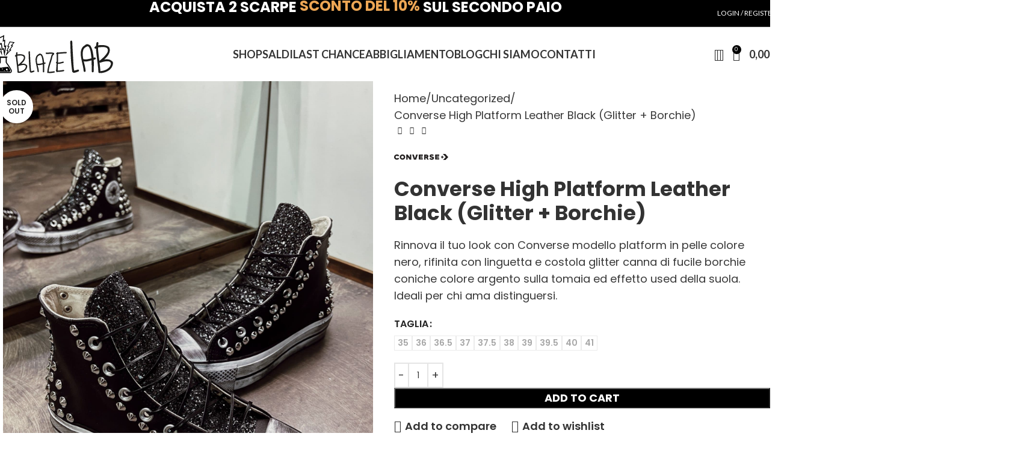

--- FILE ---
content_type: text/html; charset=UTF-8
request_url: https://www.blazelabespana.com/product/converse-high-platform-leather-black-glitter-borchie/
body_size: 110564
content:
<!DOCTYPE html>
<html lang="en-US">
<head>
	<meta charset="UTF-8">
	<link rel="profile" href="//gmpg.org/xfn/11">
	<link rel="pingback" href="//www.blazelab.it/xmlrpc.php">

	<meta name='robots' content='index, follow, max-image-preview:large, max-snippet:-1, max-video-preview:-1' />
	<style></style>
	
<!-- Google Tag Manager for WordPress by gtm4wp.com -->
<script data-cfasync="false" data-pagespeed-no-defer>
	var gtm4wp_datalayer_name = "dataLayer";
	var dataLayer = dataLayer || [];
	const gtm4wp_use_sku_instead = false;
	const gtm4wp_currency = 'EUR';
	const gtm4wp_product_per_impression = 10;
	const gtm4wp_clear_ecommerce = false;
	const gtm4wp_datalayer_max_timeout = 2000;
</script>
<!-- End Google Tag Manager for WordPress by gtm4wp.com --><!-- Google tag (gtag.js) consent mode dataLayer added by Site Kit -->
<script type="text/javascript" id="google_gtagjs-js-consent-mode-data-layer">
/* <![CDATA[ */
window.dataLayer = window.dataLayer || [];function gtag(){dataLayer.push(arguments);}
gtag('consent', 'default', {"ad_personalization":"denied","ad_storage":"denied","ad_user_data":"denied","analytics_storage":"denied","functionality_storage":"denied","security_storage":"denied","personalization_storage":"denied","region":["AT","BE","BG","CH","CY","CZ","DE","DK","EE","ES","FI","FR","GB","GR","HR","HU","IE","IS","IT","LI","LT","LU","LV","MT","NL","NO","PL","PT","RO","SE","SI","SK"],"wait_for_update":500});
window._googlesitekitConsentCategoryMap = {"statistics":["analytics_storage"],"marketing":["ad_storage","ad_user_data","ad_personalization"],"functional":["functionality_storage","security_storage"],"preferences":["personalization_storage"]};
window._googlesitekitConsents = {"ad_personalization":"denied","ad_storage":"denied","ad_user_data":"denied","analytics_storage":"denied","functionality_storage":"denied","security_storage":"denied","personalization_storage":"denied","region":["AT","BE","BG","CH","CY","CZ","DE","DK","EE","ES","FI","FR","GB","GR","HR","HU","IE","IS","IT","LI","LT","LU","LV","MT","NL","NO","PL","PT","RO","SE","SI","SK"],"wait_for_update":500};
/* ]]> */
</script>
<!-- End Google tag (gtag.js) consent mode dataLayer added by Site Kit -->

	<!-- This site is optimized with the Yoast SEO plugin v26.1 - https://yoast.com/wordpress/plugins/seo/ -->
	<title>Acquista Converse high platform leather black (glitter + borchie) online | BlazeLab</title>
<link crossorigin data-rocket-preload as="font" href="//www.blazelab.it/wp-content/themes/woodmart/fonts/woodmart-font-1-400.woff2?v=8.1.2" rel="preload">
<link crossorigin data-rocket-preload as="font" href="//fonts.gstatic.com/s/poppins/v23/pxiEyp8kv8JHgFVrJJfecg.woff2" rel="preload">
<link crossorigin data-rocket-preload as="font" href="//fonts.gstatic.com/s/poppins/v23/pxiByp8kv8JHgFVrLCz7Z1xlFQ.woff2" rel="preload">
<style id="wpr-usedcss">body{transition:opacity ease-in .2s}img:is([sizes=auto i],[sizes^="auto," i]){contain-intrinsic-size:3000px 1500px}.gift_to_friend_form{margin-top:15px;width:100%}:root{--wd-text-line-height:1.6;--wd-brd-radius:.001px;--wd-form-height:42px;--wd-form-color:inherit;--wd-form-placeholder-color:inherit;--wd-form-bg:transparent;--wd-form-brd-color:rgba(0, 0, 0, .1);--wd-form-brd-color-focus:rgba(0, 0, 0, .15);--wd-form-chevron:url([data-uri]);--wd-main-bgcolor:#fff;--wd-scroll-w:.001px;--wd-admin-bar-h:.001px;--wd-block-spacing:20px;--wd-header-banner-mt:.001px;--wd-sticky-nav-w:.001px;--color-white:#fff;--color-gray-100:#f7f7f7;--color-gray-200:#f1f1f1;--color-gray-300:#bbb;--color-gray-400:#a5a5a5;--color-gray-500:#767676;--color-gray-600:#666;--color-gray-700:#555;--color-gray-800:#333;--color-gray-900:#242424;--bgcolor-black-rgb:0,0,0;--bgcolor-white-rgb:255,255,255;--bgcolor-white:#fff;--bgcolor-gray-100:#f7f7f7;--bgcolor-gray-200:#f7f7f7;--bgcolor-gray-300:#f1f1f1;--bgcolor-gray-400:rgba(187, 187, 187, .4);--brdcolor-gray-200:rgba(0, 0, 0, .075);--brdcolor-gray-300:rgba(0, 0, 0, .105);--brdcolor-gray-400:rgba(0, 0, 0, .12);--brdcolor-gray-500:rgba(0, 0, 0, .2);--wd-start:start;--wd-end:end;--wd-center:center;--wd-stretch:stretch}a,address,body,caption,center,cite,code,dd,del,details,div,dl,dt,em,embed,fieldset,figcaption,figure,footer,form,h1,h2,h3,h4,header,html,i,iframe,img,ins,label,legend,li,mark,menu,nav,object,p,s,section,small,span,strong,sub,summary,table,tbody,td,th,time,tr,tt,ul,var,video{margin:0;padding:0;border:0;vertical-align:baseline;font:inherit;font-size:100%}*,:after,:before{-webkit-box-sizing:border-box;-moz-box-sizing:border-box;box-sizing:border-box}html{line-height:1;-webkit-text-size-adjust:100%;-webkit-tap-highlight-color:transparent;font-family:sans-serif;overflow-x:hidden;overflow-y:scroll}ul{list-style:none}caption{vertical-align:middle;text-align:left}a img{border:none}details,figcaption,figure,footer,header,main,menu,nav,section,summary{display:block}a,button,input{touch-action:manipulation}button,input,optgroup,select,textarea{margin:0;color:inherit;font:inherit}button{overflow:visible}button,html input[type=button],input[type=reset],input[type=submit]{cursor:pointer;-webkit-appearance:button}button::-moz-focus-inner,input::-moz-focus-inner{padding:0;border:0;padding:0;border:0}body{margin:0;background-color:#fff;color:var(--wd-text-color);text-rendering:optimizeLegibility;font-weight:var(--wd-text-font-weight);font-style:var(--wd-text-font-style);font-size:var(--wd-text-font-size);font-family:var(--wd-text-font);-webkit-font-smoothing:antialiased;-moz-osx-font-smoothing:grayscale;line-height:var(--wd-text-line-height)}@supports (overflow:clip){body{overflow-x:clip}}p{margin-bottom:var(--wd-tags-mb,20px)}a{color:var(--wd-link-color);text-decoration:none;transition:all .25s ease}a:is(:hover,:focus,:active){outline:0;text-decoration:none}a:hover{color:var(--wd-link-color-hover)}a:focus{outline:0}:is(h1,h2,h3,h4,h5,h6,.title) a{color:inherit}:is(h1,h2,h3,h4,h5,h6,.title) a:hover{color:var(--wd-link-color-hover)}label{display:block;margin-bottom:5px;color:var(--wd-title-color);vertical-align:middle;font-weight:400}em{font-style:italic}.required{border:none;color:#e01020;font-size:16px;line-height:1}dl{margin-bottom:20px;margin-bottom:20px}strong{font-weight:600}mark{display:inline-block;padding:5px 8px;background-color:#f7f7f7;color:#242424;font-weight:600;line-height:1}code{padding:2px 5px}code{-webkit-hyphens:none;hyphens:none;font-family:monospace,serif}ins{text-decoration:none}sub{position:relative;vertical-align:baseline;font-size:75%;line-height:1}sub{bottom:-.25em}var{font-style:italic}small{font-size:80%}hr{margin-top:20px;margin-bottom:20px;border:none;border-bottom:1px solid currentColor;opacity:.2}embed,iframe{max-width:100%}cite{font-style:italic}address{margin-bottom:20px;font-style:italic;font-size:110%;line-height:1.8}fieldset{margin-bottom:20px;padding:20px 40px;border:2px solid var(--brdcolor-gray-300);border-radius:var(--wd-brd-radius)}fieldset legend{margin-bottom:0;padding-right:15px;padding-left:15px;width:auto}legend{text-transform:uppercase;font-size:22px}video{display:block}progress{display:inline-block;vertical-align:baseline}img{max-width:100%;height:auto;border:0;vertical-align:middle}svg:not(:root){overflow:hidden}h1{font-size:28px}h2{font-size:24px}h3{font-size:22px}h4{font-size:18px}.wd-entities-title a{color:inherit}.wd-el-title{display:flex!important;align-items:center;gap:10px;font-size:22px}.title,h1,h2,h3,h4,legend{display:block;margin-bottom:var(--wd-tags-mb,20px);color:var(--wd-title-color);text-transform:var(--wd-title-transform);font-weight:var(--wd-title-font-weight);font-style:var(--wd-title-font-style);font-family:var(--wd-title-font);line-height:1.4}.wd-entities-title{display:block;color:var(--wd-entities-title-color);word-wrap:break-word;font-weight:var(--wd-entities-title-font-weight);font-style:var(--wd-entities-title-font-style);font-family:var(--wd-entities-title-font);text-transform:var(--wd-entities-title-transform);line-height:1.4}.wd-entities-title a:hover,a.wd-entities-title:hover{color:var(--wd-entities-title-color-hover)}:is(ul,ol) li{margin-bottom:var(--li-mb)}:is(ul,ol) li:last-child{margin-bottom:0}li>:is(ul,ol){margin-top:var(--li-mb);margin-bottom:0}ul{list-style:disc}dl dt{color:var(--color-gray-800);font-weight:600}dl dd{margin-bottom:20px}.wd-nav,.wd-sub-menu,.wd-sub-menu ul,nav[class*="-pagination"] ul{list-style:none;--li-pl:0}.wd-nav,.wd-sub-menu,.wd-sub-menu ul,nav[class*="-pagination"] ul{--list-mb:0;--li-mb:0}.text-center{--content-align:center;--wd-align:center;--text-align:center;text-align:var(--text-align)}.text-right{--text-align:right;text-align:var(--text-align);--content-align:flex-end;--wd-align:flex-end}.text-left{--text-align:left;text-align:var(--text-align);--content-align:flex-start;--wd-align:flex-start}[class*=color-scheme-light]{--color-white:#000;--color-gray-100:rgba(255, 255, 255, .1);--color-gray-200:rgba(255, 255, 255, .2);--color-gray-300:rgba(255, 255, 255, .5);--color-gray-400:rgba(255, 255, 255, .6);--color-gray-500:rgba(255, 255, 255, .7);--color-gray-600:rgba(255, 255, 255, .8);--color-gray-700:rgba(255, 255, 255, .9);--color-gray-800:#fff;--color-gray-900:#fff;--bgcolor-black-rgb:255,255,255;--bgcolor-white-rgb:0,0,0;--bgcolor-white:#0f0f0f;--bgcolor-gray-100:#0a0a0a;--bgcolor-gray-200:#121212;--bgcolor-gray-300:#141414;--bgcolor-gray-400:#171717;--brdcolor-gray-200:rgba(255, 255, 255, .1);--brdcolor-gray-300:rgba(255, 255, 255, .15);--brdcolor-gray-400:rgba(255, 255, 255, .25);--brdcolor-gray-500:rgba(255, 255, 255, .3);--wd-text-color:rgba(255, 255, 255, .8);--wd-title-color:#fff;--wd-widget-title-color:var(--wd-title-color);--wd-entities-title-color:#fff;--wd-entities-title-color-hover:rgba(255, 255, 255, .8);--wd-link-color:rgba(255, 255, 255, .9);--wd-link-color-hover:#fff;--wd-form-brd-color:rgba(255, 255, 255, .2);--wd-form-brd-color-focus:rgba(255, 255, 255, .3);--wd-form-placeholder-color:rgba(255, 255, 255, .6);--wd-form-chevron:url([data-uri]);--wd-main-bgcolor:#1a1a1a;color:var(--wd-text-color)}.color-scheme-dark{--color-white:#fff;--color-gray-100:#f7f7f7;--color-gray-200:#f1f1f1;--color-gray-300:#bbb;--color-gray-400:#a5a5a5;--color-gray-500:#767676;--color-gray-600:#666;--color-gray-700:#555;--color-gray-800:#333;--color-gray-900:#242424;--bgcolor-black-rgb:0,0,0;--bgcolor-white-rgb:255,255,255;--bgcolor-white:#fff;--bgcolor-gray-100:#f7f7f7;--bgcolor-gray-200:#f7f7f7;--bgcolor-gray-300:#f1f1f1;--bgcolor-gray-400:rgba(187, 187, 187, .4);--brdcolor-gray-200:rgba(0, 0, 0, .075);--brdcolor-gray-300:rgba(0, 0, 0, .105);--brdcolor-gray-400:rgba(0, 0, 0, .12);--brdcolor-gray-500:rgba(0, 0, 0, .2);--wd-text-color:#767676;--wd-title-color:#242424;--wd-entities-title-color:#333;--wd-entities-title-color-hover:rgba(51, 51, 51, .65);--wd-link-color:#333;--wd-link-color-hover:#242424;--wd-form-brd-color:rgba(0, 0, 0, .1);--wd-form-brd-color-focus:rgba(0, 0, 0, .15);--wd-form-placeholder-color:#767676;color:var(--wd-text-color)}.wd-fill{position:absolute;inset:0}.wd-hide{display:none!important}.wd-set-mb{--wd-mb:15px}.wd-set-mb>*{margin-bottom:var(--wd-mb)}.reset-last-child>:last-child{margin-bottom:0}.clear{clear:both;width:100%}@keyframes wd-rotate{100%{transform:rotate(360deg)}}@keyframes wd-fadeIn{from{opacity:0}to{opacity:1}}@keyframes wd-fadeInBottomShort{from{transform:translate3d(0,20px,0)}to{transform:none}}table{margin-bottom:35px;width:100%;border-spacing:0;border-collapse:collapse;line-height:1.4}table th{padding:15px 10px;border-bottom:2px solid var(--brdcolor-gray-200);color:var(--wd-title-color);text-transform:uppercase;font-size:16px;font-weight:var(--wd-title-font-weight);font-style:var(--wd-title-font-style);font-family:var(--wd-title-font);vertical-align:middle;text-align:start}table td{padding:15px 12px;border-bottom:1px solid var(--brdcolor-gray-300);vertical-align:middle;text-align:start}table :is(tbody,tfoot) th{border-bottom:1px solid var(--brdcolor-gray-300);text-transform:none;font-size:inherit}:root select,:root textarea,input[type=email],input[type=number],input[type=password],input[type=search],input[type=tel],input[type=text],input[type=url]{-webkit-appearance:none;-moz-appearance:none;appearance:none}:root select,:root textarea,input[type=date],input[type=email],input[type=number],input[type=password],input[type=search],input[type=tel],input[type=text],input[type=url]{padding:0 15px;max-width:100%;width:100%;height:var(--wd-form-height);border:var(--wd-form-brd-width) solid var(--wd-form-brd-color);border-radius:var(--wd-form-brd-radius);background-color:var(--wd-form-bg);box-shadow:none;color:var(--wd-form-color);vertical-align:middle;font-size:14px;transition:border-color .5s ease}:root select:focus,:root textarea:focus,input[type=date]:focus,input[type=email]:focus,input[type=number]:focus,input[type=password]:focus,input[type=search]:focus,input[type=tel]:focus,input[type=text]:focus,input[type=url]:focus{outline:0;border-color:var(--wd-form-brd-color-focus);transition:border-color .4s ease}::-webkit-input-placeholder{color:var(--wd-form-placeholder-color)}::-moz-placeholder{color:var(--wd-form-placeholder-color)}input[type=checkbox],input[type=radio]{box-sizing:border-box;margin-top:0;padding:0;vertical-align:middle;margin-inline-end:5px}input[type=search]{box-sizing:content-box;-webkit-appearance:textfield}input[type=search]::-webkit-search-cancel-button,input[type=search]::-webkit-search-decoration{-webkit-appearance:none}input[type=number]{padding:0;text-align:center}input[type=number]::-webkit-inner-spin-button,input[type=number]::-webkit-outer-spin-button{height:auto}input[type=date]::-webkit-inner-spin-button{display:none}input[type=date]::-webkit-calendar-picker-indicator{opacity:0}input[type=date]::-webkit-clear-button{position:relative;right:5px;width:30px;opacity:.4;filter:grayscale(100%)}input[type=date]::-webkit-date-and-time-value{text-align:start}[class*=color-scheme-light] input[type=date]::-webkit-clear-button{opacity:.6;filter:grayscale(100%) invert(100%) saturate(800%)}@supports not (-moz-appearance:none){input[type=date]{background:url("https://www.blazelab.it/wp-content/themes/woodmart/inc/admin/assets/images/calend-d.svg") right 15px top 50% no-repeat;background-size:auto 14px}[class*=color-scheme-light] input[type=date]{background-image:url("https://www.blazelab.it/wp-content/themes/woodmart/inc/admin/assets/images/calend-l.svg")}}:root textarea{overflow:auto;padding:10px 15px;min-height:190px;resize:vertical}:root select{padding-right:30px;background-image:var(--wd-form-chevron);background-position:right 10px top 50%;background-size:auto 18px;background-repeat:no-repeat}:root select option{background-color:var(--bgcolor-white)}input:-webkit-autofill{border-color:var(--wd-form-brd-color);-webkit-box-shadow:0 0 0 1000px var(--wd-form-bg) inset;-webkit-text-fill-color:var(--wd-form-color)}input:focus:-webkit-autofill{border-color:var(--wd-form-brd-color-focus)}:is(.btn,.button,button,[type=submit],[type=button]){position:relative;display:inline-flex;align-items:center;justify-content:center;gap:5px;outline:0;border-radius:var(--btn-brd-radius,0);vertical-align:middle;text-align:center;text-decoration:none;text-shadow:none;line-height:1.2;cursor:pointer;transition:all .25s ease;color:var(--btn-color,#3e3e3e);border:var(--btn-brd-width,0) var(--btn-brd-style,solid) var(--btn-brd-color,#e9e9e9);background-color:var(--btn-bgcolor,#f3f3f3);box-shadow:var(--btn-box-shadow,unset);text-transform:var(--btn-transform,uppercase);font-weight:var(--btn-font-weight,600);font-family:var(--btn-font-family,inherit);font-style:var(--btn-font-style,unset);padding:var(--btn-padding,5px 20px);min-height:var(--btn-height,42px);font-size:var(--btn-font-size, 13px)}:is(.btn,.button,button,[type=submit],[type=button]):hover{color:var(--btn-color-hover,var(--btn-color,#3e3e3e));border-color:var(--btn-brd-color-hover,var(--btn-brd-color,#e0e0e0));background-color:var(--btn-bgcolor-hover,var(--btn-bgcolor,#e0e0e0));box-shadow:var(--btn-box-shadow-hover,var(--btn-box-shadow,unset))}button[disabled],input[disabled]{opacity:.6!important;cursor:default!important}[class*=wd-grid]{--wd-col:var(--wd-col-lg);--wd-gap:var(--wd-gap-lg);--wd-col-lg:1;--wd-gap-lg:20px}.wd-grid-g{display:grid;grid-template-columns:repeat(var(--wd-col),minmax(0,1fr));gap:var(--wd-gap)}.wd-grid-g>.wd-wider{grid-column:auto/span 2;grid-row:auto/span 2}.wd-grid-col{grid-column:auto/span var(--wd-col)}[class*=wd-grid-f]{display:flex;flex-wrap:wrap;gap:var(--wd-gap)}.wd-grid-f-col{gap:0;margin:0 calc(var(--wd-gap)/ -2) calc(var(--wd-gap) * -1)}.wd-grid-f-col>.wd-col{width:100%;min-height:1px;flex:0 0 calc(100% / var(--wd-col) * var(--wd-col-wider,1));max-width:calc(100% / var(--wd-col) * var(--wd-col-wider,1));padding-inline:calc(var(--wd-gap)/ 2);margin-bottom:var(--wd-gap)}.wd-grid-f-col>.wd-wider{--wd-col-wider:2}.wd-grid-f-stretch>.wd-col{flex:1 1 var(--wd-f-basis,200px);width:var(--wd-f-basis,200px)}.wd-grid-f-stretch>.wd-col-auto{flex:0 0 auto;width:auto}.wd-grid-f-inline>.wd-col{flex:0 0 var(--wd-f-basis,auto)}.wd-scroll-content{overflow:hidden;overflow-y:auto;-webkit-overflow-scrolling:touch;max-height:50vh}.wd-dropdown{--wd-align:var(--wd-start);position:absolute;top:100%;left:0;z-index:380;margin-top:15px;margin-right:0;margin-left:calc(var(--nav-gap,.001px)/ 2 * -1);background-color:var(--bgcolor-white);background-position:bottom right;background-clip:border-box;background-repeat:no-repeat;box-shadow:0 0 3px rgba(0,0,0,.15);text-align:var(--wd-align);border-radius:var(--wd-brd-radius);visibility:hidden;opacity:0;transition:opacity .4s cubic-bezier(.19, 1, .22, 1),visibility .4s cubic-bezier(.19, 1, .22, 1),transform .4s cubic-bezier(.19, 1, .22, 1);transform:translateY(15px) translateZ(0);pointer-events:none}.wd-dropdown:after{content:"";position:absolute;inset-inline:0;bottom:100%;height:15px}.whb-col-right .wd-dropdown-menu.wd-design-default{right:0;left:auto;margin-left:0;margin-right:calc(var(--nav-gap,.001px)/ 2 * -1)}.wd-dropdown.wd-opened,.wd-event-click.wd-opened>.wd-dropdown,.wd-event-hover:hover>.wd-dropdown{visibility:visible;opacity:1;transform:none!important;pointer-events:visible;pointer-events:unset}.wd-dropdown-menu{min-height:min(var(--wd-dropdown-height,unset),var(--wd-content-h,var(--wd-dropdown-height,unset)));width:var(--wd-dropdown-width);background-image:var(--wd-dropdown-bg-img)}.wd-dropdown-menu.wd-scroll>.wd-scroll-content{max-height:none;border-radius:inherit}.wd-dropdown-menu.wd-design-default{padding:var(--wd-dropdown-padding,12px 20px);--wd-dropdown-width:220px}.wd-dropdown-menu.wd-design-default>.container{padding:0;width:auto}.wd-dropdown-menu.wd-design-default .wd-dropdown{top:0;left:100%;padding:var(--wd-dropdown-padding,12px 20px);width:var(--wd-dropdown-width);margin:0 0 0 var(--wd-dropdown-padding,20px)}.wd-dropdown-menu.wd-design-default .wd-dropdown:after{top:0;right:100%;bottom:0;left:auto;width:var(--wd-dropdown-padding,20px);height:auto}.wd-dropdown-menu.wd-design-default .menu-item-has-children>a:after{margin-left:auto;color:rgba(82,82,82,.45);font-weight:600;font-size:55%;line-height:1;font-family:woodmart-font;content:"\f113"}.wd-dropdown-menu.wd-design-default.color-scheme-light .menu-item-has-children>a:after{color:rgba(255,255,255,.6)}.wd-dropdown-menu:is(.wd-design-sized,.wd-design-full-width,.wd-design-full-height)>.container>.wd-grid-f-inline{--wd-f-basis:200px}.wd-dropdown-menu.wd-design-full-width{--wd-dropdown-width:100vw}:is(.wd-nav-sticky,.wd-header-nav) .wd-dropdown-menu.wd-design-full-width{border-radius:0}.wd-dropdown-menu.wd-design-sized:not(.wd-scroll){padding:var(--wd-dropdown-padding,30px)}.wd-dropdown-menu.wd-design-full-width:not(.wd-scroll){padding-block:var(--wd-dropdown-padding,30px);padding-left:calc(var(--wd-scroll-w) + var(--wd-sticky-nav-w))}.wd-dropdown-menu.wd-design-sized:not(.wd-scroll)>.container{padding:0;max-width:none}.wd-side-hidden{--wd-side-hidden-w:340px;position:fixed;inset-block:var(--wd-admin-bar-h) 0;z-index:500;overflow:hidden;overflow-y:auto;-webkit-overflow-scrolling:touch;width:min(var(--wd-side-hidden-w),100vw);background-color:var(--bgcolor-white);transition:transform .5s cubic-bezier(.19, 1, .22, 1)}.wd-side-hidden.wd-left{right:auto;left:0;transform:translate3d(-100%,0,0)}.wd-side-hidden.wd-right{right:0;left:auto;transform:translate3d(100%,0,0)}.wd-side-hidden.wd-opened{transform:none}.wd-sub-menu{--sub-menu-color:#838383;--sub-menu-color-hover:var(--wd-primary-color)}.wd-sub-menu li{position:relative}.wd-sub-menu li>a{position:relative;display:flex;align-items:center;padding-top:8px;padding-bottom:8px;color:var(--sub-menu-color);font-size:14px;line-height:1.3}.wd-sub-menu li>a:hover{color:var(--sub-menu-color-hover)}[class*=color-scheme-light] .wd-sub-menu{--sub-menu-color:rgba(255, 255, 255, .6);--sub-menu-color-hover:#fff}.widget .wd-sub-menu{--li-mb:0}.widget .wd-sub-menu ul{--li-mb:0}.wd-nav-img,.wd-sub-menu li>a img{flex:0 0 auto;display:inline-block;width:var(--nav-img-width,auto)!important;height:var(--nav-img-height,auto)!important;max-height:var(--nav-img-height,18px);margin-inline-end:7px;object-fit:contain;object-position:50% 50%;line-height:0}picture.wd-nav-img img{width:inherit;height:inherit;max-height:inherit;object-fit:contain;object-position:50% 50%}.wd-nav{--nav-gap:20px;display:inline-flex;flex-wrap:wrap;justify-content:var(--text-align,var(--wd-align));text-align:left;gap:1px var(--nav-gap)}.wd-nav>li{position:relative}.wd-nav>li>a{position:relative;display:flex;align-items:center;flex-direction:row;text-transform:uppercase;font-weight:600;font-size:13px;line-height:1.2}.wd-nav>li:is(.wd-has-children,.menu-item-has-children)>a:after{margin-left:4px;font-weight:400;font-style:normal;font-size:clamp(6px, 50%, 18px);order:3;content:"\f129";font-family:woodmart-font}.widget .wd-nav{--li-mb:0}.wd-nav.wd-gap-m{--nav-gap:30px}.wd-nav-opener{position:relative;z-index:1;display:inline-flex;flex:0 0 auto;align-items:center;justify-content:center;width:50px;color:var(--color-gray-900);cursor:pointer;transition:all .25s ease;backface-visibility:hidden;-webkit-backface-visibility:hidden}.wd-nav-opener:after{font-weight:400;font-size:12px;transition:transform .25s ease;content:"\f113";font-family:woodmart-font}.wd-nav-opener:hover{color:var(--color-gray-900)}.wd-nav-opener.wd-active{color:var(--color-gray-700)}.wd-nav-opener.wd-active:after{transform:rotate(90deg)}.wd-nav[class*=wd-style-]{--nav-color:#333;--nav-color-hover:rgba(51, 51, 51, .7);--nav-color-active:rgba(51, 51, 51, .7);--nav-chevron-color:rgba(82, 82, 82, .45)}.wd-nav[class*=wd-style-]>li>a{color:var(--nav-color)}.wd-nav[class*=wd-style-]>li:hover>a{color:var(--nav-color-hover)}.wd-nav[class*=wd-style-]>li:is(.current-menu-item,.wd-active,.active)>a{color:var(--nav-color-active)}.wd-nav[class*=wd-style-]>li:is(.wd-has-children,.menu-item-has-children)>a:after{color:var(--nav-chevron-color)}:is(.color-scheme-light,.whb-color-light) .wd-nav[class*=wd-style-]{--nav-color:#fff;--nav-color-hover:rgba(255, 255, 255, .8);--nav-color-active:rgba(255, 255, 255, .8);--nav-chevron-color:rgba(255, 255, 255, .6)}.wd-nav.wd-style-default{--nav-color-hover:var(--wd-primary-color);--nav-color-active:var(--wd-primary-color)}.wd-nav:is(.wd-style-bordered,.wd-style-separated)>li{display:flex;flex-direction:row}.wd-nav:is(.wd-style-bordered,.wd-style-separated)>li:not(:last-child):after{content:"";position:relative;inset-inline-end:calc((var(--nav-gap)/ 2) * -1);border-right:1px solid rgba(0,0,0,.105)}:is(.color-scheme-light,.whb-color-light) .wd-nav:is(.wd-style-bordered,.wd-style-separated)>li:not(:last-child):after{border-color:rgba(255,255,255,.25)}.wd-nav.wd-style-separated>li{align-items:center}.wd-nav.wd-style-separated>li:not(:last-child):after{height:18px}.wd-nav.wd-style-bordered>li{align-items:stretch}.wd-nav[class*=wd-style-underline] .nav-link-text{position:relative;display:inline-block;padding-block:1px;line-height:1.2}.wd-nav[class*=wd-style-underline] .nav-link-text:after{content:'';position:absolute;top:100%;left:0;width:0;height:2px;background-color:var(--wd-primary-color);transition:width .4s cubic-bezier(.19, 1, .22, 1)}.wd-nav[class*=wd-style-underline]>li:is(:hover,.current-menu-item,.wd-active,.active)>a .nav-link-text:after{width:100%}.tooltip{--wd-tooltip-bg:rgba(0, 0, 0, .9);--wd-tooltip-color:#fff;position:absolute;z-index:1110;opacity:0;pointer-events:none}.tooltip .tooltip-inner{padding:7px 15px;width:max-content;max-width:200px;text-transform:none;font-weight:400;font-size:12px;line-height:var(--wd-text-line-height);background-color:var(--wd-tooltip-bg);color:var(--wd-tooltip-color);text-align:center;word-break:break-word;border-radius:calc(var(--wd-brd-radius)/ 1.5)}.tooltip .tooltip-arrow{position:absolute;width:10px;height:10px;background-color:var(--wd-tooltip-bg)}.tooltip.top{margin-top:-8px}.tooltip.top .tooltip-arrow{top:calc(100% - 1px);left:50%;clip-path:polygon(0 0,50% 50%,100% 0);transform:translateX(-50%)}.tooltip.left{margin-left:-8px}.tooltip.left .tooltip-arrow{top:50%;left:calc(100% - 1px);clip-path:polygon(0 0,50% 50%,0 100%);transform:translateY(-50%)}.tooltip.right{margin-left:8px}.tooltip.right .tooltip-arrow{top:50%;right:calc(100% - 1px);clip-path:polygon(100% 0,50% 50%,100% 100%);transform:translateY(-50%)}.tooltip.in{pointer-events:unset;opacity:1;animation:.3s wd-fadeIn}:is(.woocommerce-error,.woocommerce-message,.woocommerce-info):before{position:absolute;top:calc(50% - 9px);left:24px;font-size:18px;line-height:18px;font-family:woodmart-font}:is(.woocommerce-error,.woocommerce-message,.woocommerce-info) a{color:currentColor;text-decoration:underline}:is(.woocommerce-error,.woocommerce-message,.woocommerce-info) a:hover{color:color-mix(in srgb,currentColor 80%,transparent)}:is(.woocommerce-error,.woocommerce-message,.woocommerce-info) p:last-child{margin-bottom:0}:is(.woocommerce-error,.woocommerce-message,.woocommerce-info) .amount{color:#fff}.woocommerce-message{background-color:var(--notices-success-bg);color:var(--notices-success-color)}.woocommerce-message:before{content:"\f107"}:is(.woocommerce-error,.woocommerce-info):before{content:"\f100"}.wd-close-side{position:fixed;background-color:rgba(0,0,0,.7);opacity:0;pointer-events:none;transition:opacity .5s cubic-bezier(.19, 1, .22, 1),z-index 0s cubic-bezier(.19, 1, .22, 1) .5s,top 0s cubic-bezier(.19, 1, .22, 1) .5s;z-index:400}.wd-close-side[class*=wd-location-header]{z-index:389;top:var(--wd-admin-bar-h)}.header-banner-display .wd-close-side[class*=wd-location-header]{top:calc(var(--wd-admin-bar-h) + var(--wd-header-banner-h,.001px))}.wd-close-side.wd-location-sticky-nav{z-index:392}.wd-close-side.wd-close-side-opened{opacity:1;pointer-events:unset;transition-delay:0s;pointer-events:unset}nav[class*="-pagination"] ul{display:inline-flex;flex-wrap:wrap;justify-content:center;align-items:center;gap:3px}nav[class*="-pagination"] li .current{color:#fff;background-color:var(--wd-primary-color)}nav[class*="-pagination"] li :is(.next,.prev){font-size:0}nav[class*="-pagination"] li :is(.next,.prev):before{font-size:12px;content:"\f113";font-family:woodmart-font}nav[class*="-pagination"] li .prev:before{content:"\f114";font-family:woodmart-font}nav[class*="-pagination"] a:hover{background-color:var(--bgcolor-gray-300)}[class*=screen-reader]{position:absolute!important;clip:rect(1px,1px,1px,1px);transform:scale(0)}.wd-breadcrumbs>:is(span,a):last-child{font-weight:600;color:var(--wd-bcrumb-color-active)}.wd-breadcrumbs .wd-delimiter{margin-inline:8px;color:var(--wd-bcrumb-delim-color)}.wd-breadcrumbs .wd-delimiter:after{content:"/"}.wd-breadcrumbs .wd-delimiter:last-child{display:none}.wd-action-btn{display:inline-flex;vertical-align:middle}.wd-action-btn>a{display:inline-flex;align-items:center;justify-content:center;color:var(--wd-action-color,var(--color-gray-800));cursor:pointer}.wd-action-btn>a:hover{color:var(--wd-action-color-hover,var(--color-gray-500))}.wd-action-btn>a:before{font-size:var(--wd-action-icon-size, 1.1em);transition:opacity .15s ease;font-family:woodmart-font}.wd-action-btn>a:after{position:absolute;top:calc(50% - .5em);left:0;opacity:0;transition:opacity .2s ease;font-size:var(--wd-action-icon-size, 1.1em);content:"";display:inline-block;width:1em;height:1em;border:1px solid transparent;border-left-color:var(--color-gray-900);border-radius:50%;vertical-align:middle;animation:wd-rotate 450ms infinite linear var(--wd-anim-state,paused)}.wd-action-btn>a.loading:before{opacity:0}.wd-action-btn>a.loading:after{opacity:1;--wd-anim-state:running}.wd-action-btn>a.added:before{content:"\f107"}.wd-action-btn.wd-style-icon{--wd-action-icon-size:20px}.wd-action-btn.wd-style-icon>a{position:relative;flex-direction:column;width:50px;height:50px;font-weight:400;font-size:0!important;line-height:0}.wd-action-btn.wd-style-icon>a:after{inset-inline-start:calc(50% - .5em)}.wd-action-btn.wd-style-text>a{position:relative;font-weight:600;line-height:1}.wd-action-btn.wd-style-text>a:before{margin-inline-end:.3em;font-weight:400}.wd-action-btn:empty{display:none}.wd-compare-icon>a:before{content:"\f128"}.wd-wishlist-icon>a:before{content:"\f106"}.wd-quick-view-icon>a:before{content:"\f130"}.wd-add-cart-icon>a:before{content:"\f123"}.wd-cross-icon>a:before{content:"\f112"}.wd-heading{display:flex;flex:0 0 auto;align-items:center;justify-content:flex-end;gap:10px;padding:20px 15px;border-bottom:1px solid var(--brdcolor-gray-300)}.wd-heading>a{--wd-link-color:var(--wd-primary-color);--wd-link-color-hover:var(--wd-primary-color)}.wd-heading>a:hover{opacity:.7}.wd-heading .title{flex:1 1 auto;margin-bottom:0;font-size:130%}.wd-heading .wd-action-btn{flex:0 0 auto}.wd-heading .wd-action-btn.wd-style-text>a{height:25px}:is(.widget,.wd-widget,div[class^=vc_wp]){line-height:1.4;--wd-link-color:var(--color-gray-500);--wd-link-color-hover:var(--color-gray-800)}:is(.widget,.wd-widget,div[class^=vc_wp])>:is(ul,ol){margin-top:0}:is(.widget,.wd-widget,div[class^=vc_wp]) :is(ul,ol){list-style:none;--list-mb:0;--li-mb:15px;--li-pl:0}.widget-title{margin-bottom:20px;color:var(--wd-widget-title-color);text-transform:var(--wd-widget-title-transform);font-weight:var(--wd-widget-title-font-weight);font-style:var(--wd-widget-title-font-style);font-size:var(--wd-widget-title-font-size);font-family:var(--wd-widget-title-font)}.widget{margin-bottom:30px;padding-bottom:30px;border-bottom:1px solid var(--brdcolor-gray-300)}.widget:last-child{margin-bottom:0;padding-bottom:0;border-bottom:none}:is(.wd-entry-content,.entry-content,.is-layout-flow,.is-layout-constrained,.is-layout-constrained>.wp-block-group__inner-container)>*{margin-block:0 var(--wd-block-spacing)}:is(.wd-entry-content,.entry-content,.is-layout-flow,.is-layout-constrained,.is-layout-constrained>.wp-block-group__inner-container)>:last-child{margin-bottom:0}:where(.wd-bg-parent>*){position:relative}.wd-page-wrapper{position:relative;background-color:var(--wd-main-bgcolor)}body:not([class*=wrapper-boxed]){background-color:var(--wd-main-bgcolor)}.wd-page-content{min-height:50vh;background-color:var(--wd-main-bgcolor)}.container{width:100%;max-width:var(--wd-container-w);padding-inline:15px;margin-inline:auto}.wd-content-layout{padding-block:40px}:where(.wd-content-layout>div){grid-column:auto/span var(--wd-col)}@media (min-width:769px){.searchform.wd-style-default:not(.wd-with-cat) .wd-clear-search{padding-inline-end:10px;border-inline-end:1px solid var(--wd-form-brd-color)}}@media (min-width:1025px){.wd-hide-lg{display:none!important}.wd-scroll{--scrollbar-track-bg:rgba(0, 0, 0, .05);--scrollbar-thumb-bg:rgba(0, 0, 0, .12)}.wd-scroll ::-webkit-scrollbar{width:5px}.wd-scroll ::-webkit-scrollbar-track{background-color:var(--scrollbar-track-bg)}.wd-scroll ::-webkit-scrollbar-thumb{background-color:var(--scrollbar-thumb-bg)}.wd-scroll.color-scheme-light,[class*=color-scheme-light] .wd-scroll{--scrollbar-track-bg:rgba(255, 255, 255, .05);--scrollbar-thumb-bg:rgba(255, 255, 255, .12)}}@media (max-width:1024px){@supports not (overflow:clip){body{overflow:hidden}}.wd-hide-md{display:none!important}[class*=wd-grid]{--wd-col:var(--wd-col-md);--wd-gap:var(--wd-gap-md);--wd-col-md:var(--wd-col-lg);--wd-gap-md:var(--wd-gap-lg)}.wd-side-hidden{--wd-side-hidden-w:min(300px, 80vw)}html:has(.wd-side-hidden.wd-opened){overflow:hidden}.wd-close-side{top:-150px}html:has(.wd-side-hidden.wd-opened,.mfp-wrap) #wpadminbar{z-index:400}#wpadminbar{position:absolute}}@media (max-width:768.98px){.wd-hide-sm{display:none!important}[class*=wd-grid]{--wd-col:var(--wd-col-sm);--wd-gap:var(--wd-gap-sm);--wd-col-sm:var(--wd-col-md);--wd-gap-sm:var(--wd-gap-md)}.searchform.wd-style-default .wd-clear-search{padding-inline-end:10px;border-inline-end:1px solid var(--wd-form-brd-color)}}@media (min-width:769px) and (max-width:1024px){.wd-hide-md-sm{display:none!important}}.woodmart-price-filter .amount{color:inherit;font-weight:inherit}.woocommerce form .form-row .required{visibility:visible}.wbte_sc_bogo_products li.wbte_get_away_product{float:left;width:20%;min-width:200px;text-align:start;position:relative;display:flex;flex-direction:column;border:1px solid #eaebed;border-radius:10px;min-width:235px;padding:15px;margin:0}.wbte_get_away_product table.wt_variations{margin:0}.wbte_product_image{margin-bottom:10px}.wbte_product_image img{border-radius:7px}table.variations.wt_variations td{padding:3px 2px;margin-bottom:2px;background-color:transparent!important}.wbte_sc_bogo_popup_btn{position:fixed;width:50px;height:50px;border-radius:50%;cursor:pointer;z-index:99999;box-shadow:0 2px 5px rgba(0,0,0,.2);display:flex;align-items:center;justify-content:center}.wbte_sc_bogo_popup_btn img{width:24px;height:24px}.wbte_sc_giveaway_popup{display:none;position:fixed;top:0;left:0;width:100%;height:100%;background:rgba(0,0,0,.5);z-index:9999}.wbte_sc_giveaway_popup_content{position:relative;background:#fff;width:90%;max-width:1000px;margin:50px auto;padding-top:15px;border-radius:12px;max-height:80vh;display:flex;flex-direction:column}.wbte_sc_giveaway_popup_body{flex:1;overflow-y:auto;padding:0 28px;-webkit-mask-image:linear-gradient(180deg,rgba(0,0,0,1) 93%,rgba(0,0,0,0) 100%);mask-image:linear-gradient(180deg,rgba(0,0,0,1) 93%,rgba(0,0,0,0) 100%)}.wbte_sc_giveaway_popup_close{font-size:24px;cursor:pointer;color:#666}.wbte_sc_giveaway_popup .wbte_get_away_product{width:calc(33.33% - 20px);min-width:235px;padding:15px;margin:0;border:1px solid #eaebed;border-radius:10px;display:flex;flex-direction:column}.wbte_sc_giveaway_popup .wt_variations{margin:0 0 20px}body.wbte_sc_popup_open{overflow:hidden}.wbte_sc_giveaway_popup_content .wt_variations{margin:10px 0}table.variations.wt_variations{margin:10px 0;width:100%}.wt_variations td.value{display:flex;flex-direction:row;align-items:center;gap:10px;justify-content:space-between}.wt_variations td.value label{margin:0;min-width:60px}.wt_variations select{width:calc(100% - 70px);margin:0}.wbte_give_away_product_attr{width:100%}.wbte_sc_giveaway_popup_content .wc-block-components-notice-banner{width:100%}.wbte_get_away_product{cursor:pointer;position:relative;transition:all .3s ease}.wbte_variation_error{color:#dc3545;margin-top:10px;font-size:14px;display:flex;align-items:center;gap:5px}.wbte_variation_error span{display:inline-flex;align-items:center;justify-content:center;width:16px;height:16px;background:#dc3545;color:#fff;border-radius:50%;font-size:12px;font-weight:700}.wbte_get_away_product.disabled{opacity:.5;pointer-events:none}@media screen and (max-width:768px){.wbte_sc_bogo_products li.wbte_get_away_product{width:100%;min-width:unset;margin:0;padding:9px 12px;display:flex;flex-direction:row}.wbte_product_image{width:110px;margin-bottom:0;margin-right:10px}.wt_variations td.value{flex-direction:column;align-items:flex-start;gap:5px}table.variations.wt_variations{margin-bottom:0}.wt_variations td.value label{display:none}.wt_variations select{width:50%}.wbte_sc_giveaway_popup_content{width:95%;margin:20px auto;margin-top:55px}}.gift_to_friend_form{float:left;width:100%;margin-top:15px}.wt_coupon_wrapper{width:100%;position:relative;flex-direction:row;flex-wrap:wrap;display:flex;justify-content:flex-start;margin-bottom:35px;gap:20px 3%;padding:5px;margin-top:10px}.wt_coupon_wrapper .wt-single-coupon{width:30%;min-width:240px}.cmplz-blocked-content-notice{display:none}.cmplz-blocked-content-container,.cmplz-wp-video{animation-name:cmplz-fadein;animation-duration:.6s;background:#fff;border:0;border-radius:3px;box-shadow:0 0 1px 0 rgba(0,0,0,.5),0 1px 10px 0 rgba(0,0,0,.15);display:flex;justify-content:center;align-items:center;background-repeat:no-repeat!important;background-size:cover!important;height:inherit;position:relative}.cmplz-blocked-content-container iframe,.cmplz-wp-video iframe{visibility:hidden;max-height:100%;border:0!important}.cmplz-blocked-content-container .cmplz-blocked-content-notice,.cmplz-wp-video .cmplz-blocked-content-notice{white-space:normal;text-transform:initial;position:absolute!important;width:100%;top:50%;left:50%;transform:translate(-50%,-50%);max-width:300px;font-size:14px;padding:10px;background-color:rgba(0,0,0,.5);color:#fff;text-align:center;z-index:98;line-height:23px}.cmplz-blocked-content-container .cmplz-blocked-content-notice .cmplz-links,.cmplz-wp-video .cmplz-blocked-content-notice .cmplz-links{display:block;margin-bottom:10px}.cmplz-blocked-content-container .cmplz-blocked-content-notice .cmplz-links a,.cmplz-wp-video .cmplz-blocked-content-notice .cmplz-links a{color:#fff}.cmplz-blocked-content-container div div{display:none}.cmplz-wp-video .cmplz-placeholder-element{width:100%;height:inherit}@keyframes cmplz-fadein{from{opacity:0}to{opacity:1}}.woocommerce-checkout-review-order-table input[type=radio].shipping_method+label{font-weight:700}.sc-delivery-method-description{padding-left:2.75rem;font-size:.9em;padding-bottom:0}.sc-delivery-method-mount-point{display:block;width:100%}p.wccs-bulk-pricing-table-title{margin-bottom:2px!important;margin-top:5px!important}.wccs-live-price-container{font-size:1.41575em;padding:1em 0}.wccs-live-price-container .wccs-live-price-qty-container{display:table!important;margin-bottom:5px!important;border-bottom:1px solid #aaa!important}.wccs-live-price-container .wccs-live-price-qty-container .wccs-live-price-qty{display:table-row!important}.wccs-live-price-container .wccs-live-price-qty-container .wccs-live-price-qty-price{display:table-cell!important}.wccs-live-price-container .wccs-live-price-qty-container .wccs-live-price-qty-quantity{padding-left:.5em!important}.wccs-live-price-container .wccs-live-price-qty-total{text-align:left!important}.wccs-bulk-pricing-table-container{overflow-x:auto;margin:0 0 1.41575em;width:100%}.wccs-bulk-pricing-table-container table{border-spacing:0;width:100%;border-collapse:separate;margin:0!important;table-layout:auto}.wccs-bulk-pricing-table-container table tbody{display:table-row-group!important;vertical-align:middle;border-color:inherit}.wccs-bulk-pricing-table-container table tr{display:table-row!important;vertical-align:inherit;border-color:inherit}.wccs-bulk-pricing-table-container table td,.wccs-bulk-pricing-table-container table th{padding:2px 5px;text-align:left;vertical-align:top;color:#6d6d6d;white-space:nowrap}.wccs-bulk-pricing-table-container table th{font-weight:700}.wccs-bulk-pricing-table-container table tbody td{background-color:#fdfdfd}.wccs-bulk-pricing-table-container table tbody tr:nth-child(2n) td{background-color:#fbfbfb}.wccs-countdown-timer-container{margin:1em 0}.wd-product-brands-links{display:flex;justify-content:center;align-items:center;padding:10px 0}.wd-product-brands-links span{display:inline-block;text-align:center}.wd-product-brands-links span img{width:80%;height:auto}.wd-buttons.wd-pos-r-t{top:50px!important}.product-wrapper{height:100%;justify-content:space-between}.bottom_actions{display:flex;flex-direction:row;justify-content:space-between;align-items:center}a.add-to-cart-loop{border:1px solid #000;border-radius:50%}@media (max-width:767px){.wd-buttons.wd-pos-r-t{top:10px!important}.wd-tabs .wd-product-cats{display:none}}div.sib-sms-field{display:inline-block;position:relative;width:100%}.sib-sms-field .sib-country-block{position:absolute;right:auto;left:0;top:0;bottom:0;padding:1px;-webkit-box-sizing:border-box;-moz-box-sizing:border-box;box-sizing:border-box}.sib-sms-field ul.sib-country-list{position:absolute;z-index:2;list-style:none;text-align:left;padding:0;margin:0 0 0 -1px;box-shadow:rgba(0,0,0,.2) 1px 1px 4px;background-color:#fff;border:1px solid #ccc;white-space:nowrap;max-height:150px;overflow-y:scroll;overflow-x:hidden;top:50px;width:250px}.sib-sms-field .sib-sms{padding-right:6px;padding-left:52px;margin-left:0;position:relative;z-index:0;margin-top:0!important;margin-bottom:0!important;margin-right:0}.sib-multi-lists.sib_error{color:#a94442}.elementor-screen-only,.screen-reader-text,.screen-reader-text span{height:1px;margin:-1px;overflow:hidden;padding:0;position:absolute;top:-10000em;width:1px;clip:rect(0,0,0,0);border:0}.elementor *,.elementor :after,.elementor :before{box-sizing:border-box}.elementor a{box-shadow:none;text-decoration:none}.elementor hr{background-color:transparent;margin:0}.elementor img{border:none;border-radius:0;box-shadow:none;height:auto;max-width:100%}.elementor .elementor-widget:not(.elementor-widget-text-editor):not(.elementor-widget-theme-post-content) figure{margin:0}.elementor embed,.elementor iframe,.elementor object,.elementor video{border:none;line-height:1;margin:0;max-width:100%;width:100%}.elementor .elementor-background-video-container{direction:ltr;inset:0;overflow:hidden;position:absolute;z-index:0}.elementor .elementor-background-video-container{pointer-events:none;transition:opacity 1s}.elementor .elementor-background-video-container.elementor-loading{opacity:0}.elementor .elementor-background-video-embed{max-width:none}.elementor .elementor-background-video-embed,.elementor .elementor-background-video-hosted{left:50%;position:absolute;top:50%;transform:translate(-50%,-50%)}.elementor .elementor-background-video-hosted{-o-object-fit:cover;object-fit:cover}.elementor .elementor-background-slideshow{inset:0;position:absolute;z-index:0}.elementor .elementor-background-slideshow__slide__image{background-position:50%;background-size:cover;height:100%;width:100%}.elementor-element{--flex-direction:initial;--flex-wrap:initial;--justify-content:initial;--align-items:initial;--align-content:initial;--gap:initial;--flex-basis:initial;--flex-grow:initial;--flex-shrink:initial;--order:initial;--align-self:initial;align-self:var(--align-self);flex-basis:var(--flex-basis);flex-grow:var(--flex-grow);flex-shrink:var(--flex-shrink);order:var(--order)}.elementor-element:where(.e-con-full,.elementor-widget){align-content:var(--align-content);align-items:var(--align-items);flex-direction:var(--flex-direction);flex-wrap:var(--flex-wrap);gap:var(--row-gap) var(--column-gap);justify-content:var(--justify-content)}.elementor-invisible{visibility:hidden}.elementor-ken-burns{transition-duration:10s;transition-property:transform;transition-timing-function:linear}.elementor-ken-burns--out{transform:scale(1.3)}.elementor-ken-burns--active{transition-duration:20s}.elementor-ken-burns--active.elementor-ken-burns--out{transform:scale(1)}.elementor-ken-burns--active.elementor-ken-burns--in{transform:scale(1.3)}:root{--page-title-display:block}.elementor-widget-wrap{align-content:flex-start;flex-wrap:wrap;position:relative;width:100%}.elementor:not(.elementor-bc-flex-widget) .elementor-widget-wrap{display:flex}.elementor-widget-wrap>.elementor-element{width:100%}.elementor-widget-wrap.e-swiper-container{width:calc(100% - (var(--e-column-margin-left,0px) + var(--e-column-margin-right,0px)))}.elementor-widget{position:relative}.elementor-widget:not(:last-child){margin-bottom:var(--kit-widget-spacing,20px)}@media (min-width:1367px){#elementor-device-mode:after{content:"desktop"}}@media (min-width:-1){#elementor-device-mode:after{content:"widescreen"}}@media (max-width:1366px){#elementor-device-mode:after{content:"laptop"}}@media (max-width:1200px){#elementor-device-mode:after{content:"tablet_extra"}}@media (max-width:1024px){#elementor-device-mode:after{content:"tablet"}}@media (max-width:880px){#elementor-device-mode:after{content:"mobile_extra"}}@media (max-width:768px){#elementor-device-mode:after{content:"mobile"}}.e-con{--border-radius:0;--border-top-width:0px;--border-right-width:0px;--border-bottom-width:0px;--border-left-width:0px;--border-style:initial;--border-color:initial;--container-widget-width:100%;--container-widget-height:initial;--container-widget-flex-grow:0;--container-widget-align-self:initial;--content-width:min(100%,var(--container-max-width,1140px));--width:100%;--min-height:initial;--height:auto;--text-align:initial;--margin-top:0px;--margin-right:0px;--margin-bottom:0px;--margin-left:0px;--padding-top:var(--container-default-padding-top,10px);--padding-right:var(--container-default-padding-right,10px);--padding-bottom:var(--container-default-padding-bottom,10px);--padding-left:var(--container-default-padding-left,10px);--position:relative;--z-index:revert;--overflow:visible;--gap:var(--widgets-spacing,20px);--row-gap:var(--widgets-spacing-row,20px);--column-gap:var(--widgets-spacing-column,20px);--overlay-mix-blend-mode:initial;--overlay-opacity:1;--overlay-transition:0.3s;--e-con-grid-template-columns:repeat(3,1fr);--e-con-grid-template-rows:repeat(2,1fr);border-radius:var(--border-radius);height:var(--height);min-height:var(--min-height);min-width:0;overflow:var(--overflow);position:var(--position);transition:background var(--background-transition,.3s),border var(--border-transition,.3s),box-shadow var(--border-transition,.3s),transform var(--e-con-transform-transition-duration,.4s);width:var(--width);z-index:var(--z-index);--flex-wrap-mobile:wrap;margin-block-end:var(--margin-block-end);margin-block-start:var(--margin-block-start);margin-inline-end:var(--margin-inline-end);margin-inline-start:var(--margin-inline-start);padding-inline-end:var(--padding-inline-end);padding-inline-start:var(--padding-inline-start);--margin-block-start:var(--margin-top);--margin-block-end:var(--margin-bottom);--margin-inline-start:var(--margin-left);--margin-inline-end:var(--margin-right);--padding-inline-start:var(--padding-left);--padding-inline-end:var(--padding-right);--padding-block-start:var(--padding-top);--padding-block-end:var(--padding-bottom);--border-block-start-width:var(--border-top-width);--border-block-end-width:var(--border-bottom-width);--border-inline-start-width:var(--border-left-width);--border-inline-end-width:var(--border-right-width)}body.rtl .e-con{--padding-inline-start:var(--padding-right);--padding-inline-end:var(--padding-left);--margin-inline-start:var(--margin-right);--margin-inline-end:var(--margin-left);--border-inline-start-width:var(--border-right-width);--border-inline-end-width:var(--border-left-width)}.e-con.e-flex{--flex-direction:column;--flex-basis:auto;--flex-grow:0;--flex-shrink:1;flex:var(--flex-grow) var(--flex-shrink) var(--flex-basis)}.e-con-full,.e-con>.e-con-inner{padding-block-end:var(--padding-block-end);padding-block-start:var(--padding-block-start);text-align:var(--text-align)}.e-con-full.e-flex,.e-con.e-flex>.e-con-inner{flex-direction:var(--flex-direction)}.e-con,.e-con>.e-con-inner{display:var(--display)}.e-con-boxed.e-flex{align-content:normal;align-items:normal;flex-direction:column;flex-wrap:nowrap;justify-content:normal}.e-con-boxed{gap:initial;text-align:initial}.e-con.e-flex>.e-con-inner{align-content:var(--align-content);align-items:var(--align-items);align-self:auto;flex-basis:auto;flex-grow:1;flex-shrink:1;flex-wrap:var(--flex-wrap);justify-content:var(--justify-content)}.e-con>.e-con-inner{gap:var(--row-gap) var(--column-gap);height:100%;margin:0 auto;max-width:var(--content-width);padding-inline-end:0;padding-inline-start:0;width:100%}:is(.elementor-section-wrap,[data-elementor-id])>.e-con{--margin-left:auto;--margin-right:auto;max-width:min(100%,var(--width))}.e-con .elementor-widget.elementor-widget{margin-block-end:0}.e-con:before,.e-con>.elementor-background-slideshow:before,.e-con>.elementor-motion-effects-container>.elementor-motion-effects-layer:before,:is(.e-con,.e-con>.e-con-inner)>.elementor-background-video-container:before{border-block-end-width:var(--border-block-end-width);border-block-start-width:var(--border-block-start-width);border-color:var(--border-color);border-inline-end-width:var(--border-inline-end-width);border-inline-start-width:var(--border-inline-start-width);border-radius:var(--border-radius);border-style:var(--border-style);content:var(--background-overlay);display:block;height:max(100% + var(--border-top-width) + var(--border-bottom-width),100%);left:calc(0px - var(--border-left-width));mix-blend-mode:var(--overlay-mix-blend-mode);opacity:var(--overlay-opacity);position:absolute;top:calc(0px - var(--border-top-width));transition:var(--overlay-transition,.3s);width:max(100% + var(--border-left-width) + var(--border-right-width),100%)}.e-con:before{transition:background var(--overlay-transition,.3s),border-radius var(--border-transition,.3s),opacity var(--overlay-transition,.3s)}.e-con>.elementor-background-slideshow,:is(.e-con,.e-con>.e-con-inner)>.elementor-background-video-container{border-block-end-width:var(--border-block-end-width);border-block-start-width:var(--border-block-start-width);border-color:var(--border-color);border-inline-end-width:var(--border-inline-end-width);border-inline-start-width:var(--border-inline-start-width);border-radius:var(--border-radius);border-style:var(--border-style);height:max(100% + var(--border-top-width) + var(--border-bottom-width),100%);left:calc(0px - var(--border-left-width));top:calc(0px - var(--border-top-width));width:max(100% + var(--border-left-width) + var(--border-right-width),100%)}:is(.e-con,.e-con>.e-con-inner)>.elementor-background-video-container:before{z-index:1}:is(.e-con,.e-con>.e-con-inner)>.elementor-background-slideshow:before{z-index:2}.e-con .elementor-widget{min-width:0}.e-con .elementor-widget.e-widget-swiper{width:100%}.e-con>.e-con-inner>.elementor-widget>.elementor-widget-container,.e-con>.elementor-widget>.elementor-widget-container{height:100%}.e-con.e-con>.e-con-inner>.elementor-widget,.elementor.elementor .e-con>.elementor-widget{max-width:100%}.e-con .elementor-widget:not(:last-child){--kit-widget-spacing:0px}@media (max-width:767px){.e-con.e-flex{--width:100%;--flex-wrap:var(--flex-wrap-mobile)}}.elementor-element .elementor-widget-container,.elementor-element:not(:has(.elementor-widget-container)){transition:background .3s,border .3s,border-radius .3s,box-shadow .3s,transform var(--e-transform-transition-duration,.4s)}.elementor-heading-title{line-height:1;margin:0;padding:0}.elementor-icon{color:#69727d;display:inline-block;font-size:50px;line-height:1;text-align:center;transition:all .3s}.elementor-icon:hover{color:#69727d}.elementor-icon i,.elementor-icon svg{display:block;height:1em;position:relative;width:1em}.elementor-icon i:before,.elementor-icon svg:before{left:50%;position:absolute;transform:translateX(-50%)}.elementor-icon i.fad{width:auto}.animated{animation-duration:1.25s}.animated.reverse{animation-direction:reverse;animation-fill-mode:forwards}@media (prefers-reduced-motion:reduce){.animated{animation:none}}.elementor-kit-38086{--e-global-color-primary:#6EC1E4;--e-global-color-secondary:#54595F;--e-global-color-text:#7A7A7A;--e-global-color-accent:#C22FE2;--e-global-typography-primary-font-family:"Roboto";--e-global-typography-primary-font-weight:600;--e-global-typography-secondary-font-family:"Roboto Slab";--e-global-typography-secondary-font-weight:400;--e-global-typography-text-font-family:"Roboto";--e-global-typography-text-font-weight:400;--e-global-typography-accent-font-family:"Roboto";--e-global-typography-accent-font-weight:500;--e-global-typography-33af9cd-font-family:"Poppins";--e-global-typography-33af9cd-font-size:60px;--e-global-typography-33af9cd-font-weight:700;--e-global-typography-33af9cd-text-transform:uppercase;--e-global-typography-33af9cd-line-height:1.05em;--e-global-typography-1bfc545-font-family:"Poppins";--e-global-typography-1bfc545-font-size:48px;--e-global-typography-1bfc545-font-weight:700;--e-global-typography-1bfc545-text-transform:uppercase;--e-global-typography-1bfc545-line-height:1.05em;--e-global-typography-6da8645-font-family:"Poppins";--e-global-typography-6da8645-font-size:24px;--e-global-typography-6da8645-font-weight:700;--e-global-typography-6da8645-text-transform:uppercase;--e-global-typography-6da8645-line-height:1.05em}.e-con{--container-max-width:1400px;--container-default-padding-top:0px;--container-default-padding-right:0px;--container-default-padding-bottom:0px;--container-default-padding-left:0px}.elementor-widget:not(:last-child){margin-block-end:20px}.elementor-element{--widgets-spacing:20px 20px;--widgets-spacing-row:20px;--widgets-spacing-column:20px}h1.entry-title{display:var(--page-title-display)}.woocommerce-PaymentMethods,.woocommerce-PaymentMethods ul{list-style:none;--li-pl:0}.payment_methods li :is(.stripe-alipay-icon,.stripe-sepa-icon,.stripe-giropay-icon){max-width:50px}.payment_methods li :is(.stripe-multibanco-icon,.stripe-eps-icon){max-height:30px}.wc-payment-form .woocommerce-error{margin-top:20px;margin-bottom:0}form.woocommerce-checkout:has(.wc-upe-form) input.input-text{padding-top:8px;padding-bottom:8px}form.cart div.quantity{order:5}form.cart .single_add_to_cart_button{order:10}form.cart .wd-buy-now-btn{order:15}:is(.icl_post_in_other_langs,.wpml-ls-statics-post_translations) a{font-weight:600}:is(.wcml-horizontal-list,.wcml-vertical-list) li{margin-bottom:0}.woocommerce :is(.wcml-horizontal-list,.wcml-vertical-list).product{margin-top:0;margin-bottom:15px;margin-left:-5px}.elementor-default i:not([class]){font-style:italic}.elementor .btn{box-shadow:var(--btn-box-shadow,unset)}.elementor .btn:hover{box-shadow:var(--btn-box-shadow-hover,var(--btn-box-shadow,unset))}.wd-button-wrapper .btn-style-bordered:not(:hover),.wd-button-wrapper .btn-style-link{background-color:transparent!important}.btn-full-width{width:100%}.rtl .btn-icon-pos-left{flex-direction:row}.rtl .btn-icon-pos-right{flex-direction:row-reverse}:is(.wd-entry-content,.entry-content)>.elementor{margin-bottom:0}.e-con-boxed.wd-negative-gap{--container-max-width:none}[class*=wd-section-stretch]{position:relative;min-width:calc(100vw - var(--wd-scroll-w) - var(--wd-sticky-nav-w));width:calc(100vw - var(--wd-scroll-w) - var(--wd-sticky-nav-w));left:calc(50% - 50vw + var(--wd-scroll-w)/ 2 + var(--wd-sticky-nav-w)/ 2)}[class*=wd-section-stretch].wd-negative-gap{--padding-left:15px;--padding-right:15px}[class*=wd-section-stretch].wd-negative-gap:where(.elementor-section){padding-inline:15px}.e-con-boxed.wd-section-stretch{--container-max-width:min(calc(var(--wd-container-w) - 30px))}.e-con-boxed.wd-section-stretch-content{--container-max-width:none}@media (prefers-reduced-motion:no-preference){html{scroll-behavior:smooth}html{scroll-behavior:auto}}.elementor-widget-text-editor:has(.elementor-widget-container){display:flex}.elementor-widget-text-editor .elementor-widget-container{width:100%;columns:inherit;column-gap:inherit}.elementor-widget-text-editor.text-left{justify-content:flex-start}.elementor-widget-text-editor.text-center{justify-content:center}.elementor-widget-text-editor.text-right{justify-content:flex-end}.elementor-widget-text-editor>*>:last-child{margin-bottom:0}.elementor-element svg.wd-icon{width:1em;height:1em;fill:currentColor}.wd-carousel-item.e-con{--padding-top:0px;--padding-bottom:0px}.wd-carousel-item.e-con.e-flex{flex:0 0 calc(100% / var(--wd-col))}:where(.e-con) .wd-width-100{width:100%}.e-con :is(.wd-checkout-login,.wd-checkout-coupon){align-items:unset}.e-con :is(.wd-checkout-login,.wd-checkout-coupon) .elementor-widget-container{display:flex;flex-direction:column;align-items:var(--wd-align)}div:where(.elementor-location-header){margin-bottom:40px}.elementor-element :is(.elementor-field-textual,.elementor-search-form__input){height:auto}:is(.elementor-wc-products,.elementor-widget-wc-archive-products) :is(.wd-products-per-page,.wd-products-shop-view,.woocommerce-ordering){margin-right:0;margin-bottom:20px;vertical-align:middle}:is(.elementor-wc-products,.elementor-widget-wc-archive-products) :is(.wd-products-per-page,.wd-products-shop-view,.woocommerce-ordering):not(:first-child){margin-left:30px}:is(.elementor-wc-products,.elementor-widget-wc-archive-products) .woocommerce-ordering{display:inline-flex}:is(.elementor-add-to-cart--align-center,.elementor-add-to-cart--align-right) form.variations_form .cell{display:inline-block}:is(.elementor-add-to-cart--align-center,.elementor-add-to-cart--align-right) form.variations_form .value{width:auto}@media (max-width:768.98px){.elementor-widget-woocommerce-cart .woocommerce tbody{display:table-row-group}.elementor-widget-woocommerce-cart .woocommerce tr{display:table-row}}ul.variation{list-style:none;--li-pl:0}.woocommerce-breadcrumb{display:inline-flex;align-items:center;flex-wrap:wrap}.amount{color:var(--wd-primary-color);font-weight:600}del .amount{color:var(--color-gray-300);font-weight:400}.price{color:var(--wd-primary-color)}.price .amount{font-size:inherit}.price del{color:var(--color-gray-300);font-size:90%}.price ins{padding:0;background-color:transparent;color:var(--wd-primary-color);text-decoration:none;opacity:1}.woocommerce-notices-wrapper:empty{display:none}ul:is(.woocommerce-error,.woocommerce-message,.woocommerce-info){list-style:none;--li-pl:0;--li-mb:5px;align-items:stretch;flex-direction:column;justify-content:center}ul.variation{font-size:90%;--li-mb:5px;--list-mb:0;--wd-tags-mb:0}ul.variation p{display:inline}ul.variation .item-variation-name{color:var(--color-gray-800);font-weight:600}:is(.blockOverlay,.wd-loader-overlay):after{position:absolute;top:calc(50% - 13px);left:calc(50% - 13px);content:"";display:inline-block;width:26px;height:26px;border:1px solid transparent;border-left-color:var(--color-gray-900);border-radius:50%;vertical-align:middle;animation:wd-rotate 450ms infinite linear var(--wd-anim-state,paused);--wd-anim-state:running}.wd-loader-overlay{z-index:340;border-radius:inherit;animation:.6s both wd-fadeIn;background-color:rgba(var(--bgcolor-white-rgb),.6);border-radius:var(--wd-brd-radius)}.wd-loader-overlay:not(.wd-loading){display:none}.blockOverlay{z-index:340!important;background-image:none!important;animation:.6s forwards wd-FadeInLoader}.blockOverlay:before{content:none!important}@keyframes wd-FadeInLoader{from{opacity:0}to{opacity:.8}}.single_add_to_cart_button{border-radius:var(--btn-accented-brd-radius);color:var(--btn-accented-color);box-shadow:var(--btn-accented-box-shadow);background-color:var(--btn-accented-bgcolor);text-transform:var(--btn-accented-transform,var(--btn-transform,uppercase));font-weight:var(--btn-accented-font-weight,var(--btn-font-weight,600));font-family:var(--btn-accented-font-family,var(--btn-font-family,inherit));font-style:var(--btn-accented-font-style,var(--btn-font-style,unset))}.single_add_to_cart_button:hover{color:var(--btn-accented-color-hover);box-shadow:var(--btn-accented-box-shadow-hover);background-color:var(--btn-accented-bgcolor-hover)}.single_add_to_cart_button:active{box-shadow:var(--btn-accented-box-shadow-active);bottom:var(--btn-accented-bottom-active,0)}.single_add_to_cart_button+.added_to_cart{display:none}.wd-buy-now-btn{border-radius:var(--btn-accented-brd-radius);color:var(--btn-accented-color);box-shadow:var(--btn-accented-box-shadow);background-color:var(--btn-accented-bgcolor);text-transform:var(--btn-accented-transform,var(--btn-transform,uppercase));font-weight:var(--btn-accented-font-weight,var(--btn-font-weight,600));font-family:var(--btn-accented-font-family,var(--btn-font-family,inherit));font-style:var(--btn-accented-font-style,var(--btn-font-style,unset))}.wd-buy-now-btn:hover{color:var(--btn-accented-color-hover);box-shadow:var(--btn-accented-box-shadow-hover);background-color:var(--btn-accented-bgcolor-hover)}.wd-buy-now-btn:active{box-shadow:var(--btn-accented-box-shadow-active);bottom:var(--btn-accented-bottom-active,0)}form.cart{display:flex;flex-wrap:wrap;gap:10px;justify-content:var(--content-align)}form.cart>*{flex:1 1 100%}form.cart :where(.single_add_to_cart_button,.wd-buy-now-btn,.quantity){flex:0 0 auto}.wd-product-detail{font-size:90%;word-break:break-all;margin-top:5px}.wd-product-detail>span{vertical-align:middle}.wd-product-detail .wd-hint{margin-inline-start:3px}.woocommerce-product-details__short-description{margin-bottom:20px}.woocommerce-product-details__short-description>:last-child{margin-bottom:0}.wd-hint{display:inline-block;vertical-align:middle;font-size:0;cursor:help}.wd-hint:before{content:"?";display:inline-flex;align-items:center;justify-content:center;width:1.45em;height:1.45em;border-radius:50%;background-color:var(--wd-hint-bg,var(--bgcolor-gray-300));color:var(--wd-hint-color,var(--color-gray-800));font-weight:600;font-size:var(--wd-hint-size, calc(var(--wd-text-font-size) - 3px))}.single_add_to_cart_button:before{content:"";position:absolute;inset:0;opacity:0;z-index:1;border-radius:inherit;background-color:inherit;box-shadow:inherit;transition:opacity 0s ease}.single_add_to_cart_button:after{position:absolute;top:calc(50% - 9px);inset-inline-start:calc(50% - 9px);opacity:0;z-index:2;transition:opacity 0s ease;content:"";display:inline-block;width:18px;height:18px;border:1px solid transparent;border-left-color:currentColor;border-radius:50%;vertical-align:middle;animation:wd-rotate 450ms infinite linear var(--wd-anim-state,paused)}.loading.single_add_to_cart_button:before{opacity:1;transition:opacity .25s ease}.loading.single_add_to_cart_button:after{opacity:1;transition:opacity .25s ease;--wd-anim-state:running}.wd-products-element{position:relative}.wd-products{position:relative;align-items:flex-start;transition:all .25s ease}.wd-content-layout.wd-loading .wd-products[data-source=main_loop],.wd-products.wd-loading{opacity:0;transform:translate3d(0,30px,0);pointer-events:none}div.wc-block-components-notice-banner{position:relative;margin-bottom:20px;padding-block:18px;padding-inline:65px 30px!important;text-align:start;border:none;border-radius:var(--wd-brd-radius);outline:0!important;font-size:inherit;align-content:center;margin-top:0;font-size:var(--wd-text-font-size)}div.wc-block-components-notice-banner:before{position:absolute;top:calc(50% - 9px);left:24px;font-size:18px;line-height:18px;font-family:woodmart-font}div.wc-block-components-notice-banner a{color:currentColor;text-decoration:underline}div.wc-block-components-notice-banner a:hover{color:color-mix(in srgb,currentColor 80%,transparent)}div.wc-block-components-notice-banner p:last-child{margin-bottom:0}div.wc-block-components-notice-banner .amount{color:#fff}div.wc-block-components-notice-banner :is(.button,.wc-backward){text-decoration:none;--btn-color:currentColor;--btn-color-hover:currentColor;--btn-bgcolor:transparent;--btn-bgcolor-hover:transparent;--btn-brd-width:2px;--btn-box-shadow-hover:none;--btn-height:none;--btn-padding:0;--btn-brd-color:color-mix(in srgb, currentColor 50%, transparent);border-top:0;border-inline:0;margin-inline:4px}div.wc-block-components-notice-banner.is-success{background-color:var(--notices-success-bg);color:var(--notices-success-color)}div.wc-block-components-notice-banner.is-success:before{content:"\f107"}div.wc-block-components-notice-banner:is(.is-info,.is-error){background-color:var(--notices-warning-bg);color:var(--notices-warning-color)}div.wc-block-components-notice-banner:is(.is-info,.is-error):before{content:"\f100"}div.wc-block-components-notice-banner>svg{display:none}div.wc-block-components-notice-banner ul{display:flex;gap:5px 7px;width:100%;margin:0!important;list-style:none;--li-pl:0;--li-mb:5px;align-items:stretch;flex-direction:column;justify-content:center}div.wc-block-components-notice-banner>div{display:flex;align-items:inherit;flex-wrap:wrap;gap:inherit}div.quantity{--wd-form-height:42px;display:inline-flex;vertical-align:top;white-space:nowrap}div.quantity input[type=number],div.quantity input[type=number]::-webkit-inner-spin-button,div.quantity input[type=number]::-webkit-outer-spin-button{margin:0;-webkit-appearance:none;-moz-appearance:none;appearance:none}div.quantity :is(input[type=number],input[type=text],input[type=button]){display:inline-block;color:var(--wd-form-color)}div.quantity input[type=number]{width:30px;border-radius:0;border-right:none;border-left:none}div.quantity input[type=text]{width:var(--quantity-space,80px);text-align:center}div.quantity input[type=button]{padding:0 5px;min-width:25px;min-height:unset;height:var(--wd-form-height);border:var(--wd-form-brd-width) solid var(--wd-form-brd-color);background:var(--wd-form-bg);box-shadow:none}div.quantity input[type=button]:hover{color:#fff;background-color:var(--wd-primary-color);border-color:var(--wd-primary-color)}div.quantity .minus{border-start-start-radius:var(--wd-form-brd-radius);border-end-start-radius:var(--wd-form-brd-radius)}div.quantity .plus{border-start-end-radius:var(--wd-form-brd-radius);border-end-end-radius:var(--wd-form-brd-radius)}div.quantity.hidden{display:none!important}@-moz-document url-prefix(){.wd-scroll-content{scrollbar-width:thin}div.quantity input[type=number]{-webkit-appearance:textfield;-moz-appearance:textfield;appearance:textfield}}.wd-product-brands{display:flex;justify-content:var(--content-align,var(--wd-align));align-items:center;flex-wrap:wrap;gap:10px}.wd-product-brands img{max-width:90px;width:100%}.wd-product-brands a{display:inline-block}.wd-product-brands a:hover{opacity:.5}.product_meta{--wd-link-color:var(--wd-text-color);display:flex;align-items:center;justify-content:var(--wd-align);flex-wrap:wrap;gap:10px}.product_meta>span{flex:1 1 100%}.product_meta .meta-label{color:var(--color-gray-800);font-weight:600}.product_meta .meta-sep{display:inline-block;margin:0 2px}.product_title{font-size:34px;line-height:1.2;--page-title-display:block}.woocommerce-review-link{color:var(--color-gray-500);vertical-align:middle}.woocommerce-review-link:hover{color:var(--color-gray-900)}@media (max-width:1024px){.woocommerce-breadcrumb .wd-last-link{--wd-link-color:var(--color-gray-900);font-weight:600}.woocommerce-breadcrumb .wd-last-link~span{display:none}.product_title{font-size:24px}}@media (max-width:768.98px){.wd-product-brands img{max-width:70px}.product_title{font-size:20px}}.shop_attributes{margin-bottom:0;overflow:hidden;--wd-attr-v-gap:30px;--wd-attr-h-gap:30px;--wd-attr-col:1;--wd-attr-brd-width:1px;--wd-attr-brd-style:solid;--wd-attr-brd-color:var(--brdcolor-gray-300);--wd-attr-img-width:24px}.shop_attributes tbody{display:grid;grid-template-columns:repeat(var(--wd-attr-col),1fr);margin-bottom:calc(-1 * (var(--wd-attr-v-gap) + var(--wd-attr-brd-width)));column-gap:var(--wd-attr-h-gap)}.shop_attributes tr{display:flex;align-items:center;gap:10px 20px;justify-content:space-between;padding-bottom:calc(var(--wd-attr-v-gap)/ 2);margin-bottom:calc(var(--wd-attr-v-gap)/ 2);border-bottom:var(--wd-attr-brd-width) var(--wd-attr-brd-style) var(--wd-attr-brd-color)}.shop_attributes :is(th,td){padding:0;border:none}.shop_attributes th{display:flex;flex:0 1 auto;font-family:var(--wd-text-font)}.shop_attributes td{text-align:end}.shop_attributes p{margin-bottom:0}.shop_attributes :is(.wd-attr-name,.wd-attr-term){display:inline-flex;align-items:center;gap:10px}.shop_attributes .wd-hint{margin-inline-start:-6px}.whb-flex-row{display:flex;flex-direction:row;flex-wrap:nowrap;justify-content:space-between}.whb-column{display:flex;align-items:center;flex-direction:row;max-height:inherit}.whb-col-left,.whb-mobile-left{justify-content:flex-start;margin-left:-10px}.whb-col-right,.whb-mobile-right{justify-content:flex-end;margin-right:-10px}.whb-col-mobile{flex:1 1 auto;justify-content:center;margin-inline:-10px}.whb-clone .whb-general-header-inner{height:var(--wd-header-clone-h);max-height:var(--wd-header-clone-h)}.whb-flex-flex-middle .whb-col-center{flex:1 1 0%}.whb-flex-equal-sides :is(.whb-col-left,.whb-col-right){flex:1 1 0%}.whb-col-1 :is(.whb-flex-row,.whb-column){max-width:calc(100% + 20px);justify-content:center}.whb-col-1 :is(.whb-col-left,.whb-mobile-left){flex:1 1 auto;margin-inline:-10px}.whb-col-1 .wd-header-html{max-width:100%}.whb-general-header :is(.whb-mobile-left,.whb-mobile-right){flex:1 1 0%}.whb-empty-column+.whb-mobile-right{flex:1 1 auto}.whb-main-header{position:relative;top:0;right:0;left:0;z-index:390;backface-visibility:hidden;-webkit-backface-visibility:hidden}.whb-clone{position:fixed;z-index:391;visibility:hidden;opacity:0;transition:opacity .1s ease,visibility .1s ease,transform .3s ease;animation:.1s wd-fadeOutUpBig;pointer-events:none}.whb-clone .whb-flex-row{border:none}.whb-clone.whb-sticked{visibility:visible;opacity:1;animation:.3s wd-fadeInDownBig;pointer-events:visible;pointer-events:unset}.whb-clone.whb-sticked .whb-not-sticky-row{display:block}.whb-clone .wd-header-main-nav{text-align:center}.whb-clone.whb-hide-on-scroll{transform:translateY(-100%);animation:none}.whb-clone.whb-scroll-up{transform:none}.whb-sticky-prepared{padding-top:var(--wd-header-h)}.whb-sticky-prepared .whb-main-header{position:absolute}:root:has(.whb-sticky-prepared):not(:has(.whb-top-bar)){--wd-top-bar-h:.00001px;--wd-top-bar-sm-h:.00001px}:root:has(.whb-sticky-prepared):not(:has(.whb-general-header)){--wd-header-general-h:.00001px;--wd-header-general-sm-h:.00001px}:root:has(.whb-sticky-prepared):not(:has(.whb-header-bottom)){--wd-header-bottom-h:.00001px;--wd-header-bottom-sm-h:.00001px;--wd-header-bottom-brd-w:.00001px}.whb-scroll-stick .whb-flex-row{transition:height .2s ease,max-height .2s ease}.whb-scroll-stick.whb-sticked .whb-flex-row{transition-duration:.3s}.whb-scroll-stick:is(.whb-scroll-down,.whb-scroll-up) .whb-main-header{transition:transform .3s ease}.whb-scroll-stick.whb-scroll-down .whb-main-header{transform:translateY(-100%)}.whb-scroll-stick.whb-scroll-up .whb-main-header{transform:none}.whb-scroll-slide.whb-sticked .whb-main-header{animation:.4s wd-fadeInDownBig}.whb-scroll-slide:is(.whb-scroll-down,.whb-scroll-up) .whb-main-header{transition:transform .3s ease}.whb-scroll-slide.whb-hide-on-scroll.whb-sticked .whb-main-header{transform:translateY(-100%);animation:none}.whb-scroll-slide.whb-hide-on-scroll.whb-scroll-up .whb-main-header{transform:none}.whb-sticked .whb-main-header{position:fixed}.whb-sticked .whb-row{transition:background-color .3s ease}.whb-sticked .whb-not-sticky-row{display:none}.whb-row{transition:background-color .2s ease}.whb-color-dark:not(.whb-with-bg){background-color:#fff}.whb-color-light:not(.whb-with-bg){background-color:#212121}@keyframes wd-fadeInDownBig{from{transform:translate3d(0,-100%,0)}to{transform:none}}@keyframes wd-fadeOutUpBig{from{transform:none}to{transform:translate3d(0,-100%,0)}}.site-logo,.wd-header-nav{padding-inline:10px}.wd-header-nav{flex:1 1 auto}.wd-header-nav.wd-inline{flex:0 0 auto;max-width:100%}.whb-color-light .wd-header-nav>span{color:rgba(255,255,255,.8)}.wd-nav-main:not(.wd-offsets-calculated) .wd-dropdown:not(.wd-design-default){opacity:0;pointer-events:none}.wd-nav-main>li>a,.wd-nav-secondary>li>a{height:40px;font-weight:var(--wd-header-el-font-weight);font-style:var(--wd-header-el-font-style);font-size:var(--wd-header-el-font-size);font-family:var(--wd-header-el-font);text-transform:var(--wd-header-el-transform)}.whb-top-bar .wd-nav-secondary>li>a{font-weight:400;font-size:12px}.wd-nav-secondary:not(.wd-offsets-calculated) .wd-dropdown:not(.wd-design-default){opacity:0;pointer-events:none}@supports (-webkit-touch-callout:none){.wd-nav-main:not(.wd-offsets-calculated) .wd-dropdown:not(.wd-design-default){transform:translateY(15px) translateZ(0)}.wd-nav-secondary:not(.wd-offsets-calculated) .wd-dropdown:not(.wd-design-default){transform:translateY(15px) translateZ(0)}}.site-logo{max-height:inherit}.wd-logo{max-height:inherit;transition:none}.wd-logo picture{max-height:inherit}.wd-logo picture img{max-width:inherit}.wd-logo img{padding-top:5px;padding-bottom:5px;max-height:inherit;transform:translateZ(0);backface-visibility:hidden;-webkit-backface-visibility:hidden;perspective:800px}.wd-logo img[src$=".svg"]{height:100%}.wd-logo img[width]:not([src$=".svg"]){width:auto;object-fit:contain}.wd-header-mobile-nav .wd-tools-icon:before{content:"\f15a";font-family:woodmart-font}.mobile-nav .wd-heading{position:relative;z-index:6;background-color:inherit}.mobile-nav .searchform{--wd-form-brd-width:0;--wd-form-bg:transparent;--wd-form-color:var(--color-gray-500);--wd-form-placeholder-color:var(--color-gray-500);z-index:4;box-shadow:0 -1px 9px rgba(0,0,0,.17)}.mobile-nav .searchform input[type=text]{padding-right:70px;padding-left:20px;height:70px;font-weight:600}.wd-nav-mobile{display:none;margin-inline:0;animation:1s wd-fadeIn}.wd-nav-mobile>li{flex:1 1 100%;max-width:100%;width:100%}.wd-nav-mobile>li>a{color:var(--color-gray-800)}.wd-nav-mobile li.menu-item-has-children>a:after{content:none}.wd-nav-mobile li.opener-page>a,.wd-nav-mobile li:active>a{background-color:var(--bgcolor-gray-100)}.wd-nav-mobile li:is(.current-menu-item,.wd-active)>a{color:var(--wd-primary-color)}.wd-nav-mobile.wd-active{display:block}.wd-nav-mobile:not(.wd-html-block-on) .menu-item-has-block .wd-nav-opener{display:none}.wd-nav-mobile.wd-html-block-on .wd-mob-nav-html-block{overflow:hidden;border-bottom:1px solid var(--brdcolor-gray-300);max-width:var(--wd-side-hidden-w)}.wd-nav-mobile>li,.wd-nav-mobile>li>ul li{display:flex;flex-wrap:wrap}.wd-nav-mobile>li>a,.wd-nav-mobile>li>ul li>a{flex:1 1 0%;padding:5px 20px;min-height:50px;border-bottom:1px solid var(--brdcolor-gray-300)}.wd-nav-mobile>li>:is(.wd-sub-menu,.sub-sub-menu),.wd-nav-mobile>li>ul li>:is(.wd-sub-menu,.sub-sub-menu){display:none;flex:1 1 100%;order:3}.wd-nav-mob-tab{--nav-gap:.001px;display:flex;margin:0;border-bottom:1px solid var(--brdcolor-gray-300);background-color:rgba(0,0,0,.04)}.wd-nav-mob-tab>li{flex:1 0 50%;max-width:50%}.wd-nav-mob-tab>li>a{padding:0;height:100%;font-weight:900}.wd-nav-mob-tab>li.wd-active>a{background-color:rgba(0,0,0,.05)}.wd-nav-mob-tab[class*=wd-style-underline]{--nav-color:#909090;--nav-color-hover:#333;--nav-color-active:#333}.wd-nav-mob-tab[class*=wd-style-underline] .nav-link-text{position:static;flex:1 1 auto;padding:18px 15px;text-align:center}.wd-nav-mob-tab[class*=wd-style-underline] .nav-link-text:after{top:auto;bottom:-1px}.wd-nav-mob-tab[class*=wd-style-underline]:after{top:auto;bottom:-1px}.wd-nav-mob-tab:not(.wd-swap) li:first-child .nav-link-text:after{right:0;left:auto}.mobile-nav .wd-nav-opener{border-left:1px solid var(--brdcolor-gray-300);border-bottom:1px solid var(--brdcolor-gray-300)}.widgetarea-mobile{padding:20px}@media (min-width:1025px){.whb-top-bar-inner{height:var(--wd-top-bar-h);max-height:var(--wd-top-bar-h)}.whb-sticked .whb-top-bar-inner{height:var(--wd-top-bar-sticky-h);max-height:var(--wd-top-bar-sticky-h)}.whb-general-header-inner{height:var(--wd-header-general-h);max-height:var(--wd-header-general-h)}.whb-sticked:not(.whb-clone) .whb-general-header-inner{height:var(--wd-header-general-sticky-h);max-height:var(--wd-header-general-sticky-h)}.whb-hidden-lg{display:none}.whb-clone,.whb-sticked .whb-main-header{top:var(--wd-admin-bar-h)}.whb-full-width .whb-row>.container,.whb-full-width+.whb-clone .whb-row>.container{max-width:100%;width:clamp(var(--wd-container-w),95%,100%)}.wd-nav-mobile>li>a:hover{color:var(--wd-primary-color)}}@media (max-width:1024px){.whb-top-bar-inner{height:var(--wd-top-bar-sm-h);max-height:var(--wd-top-bar-sm-h)}.whb-general-header-inner{height:var(--wd-header-general-sm-h);max-height:var(--wd-header-general-sm-h)}.whb-visible-lg{display:none}.whb-sticky-prepared{padding-top:var(--wd-header-sm-h)}}.wd-tools-element{position:relative;--wd-header-el-color:#333;--wd-header-el-color-hover:rgba(51, 51, 51, .6)}.wd-tools-element>a{display:flex;align-items:center;justify-content:center;height:40px;color:var(--wd-header-el-color);line-height:1;padding-inline:10px}.wd-tools-element .wd-tools-icon{position:relative;display:flex;align-items:center;justify-content:center;font-size:0}.wd-tools-element .wd-tools-icon:before{font-size:20px}.wd-tools-element .wd-tools-text{margin-inline-start:8px;text-transform:var(--wd-header-el-transform);white-space:nowrap;font-weight:var(--wd-header-el-font-weight);font-style:var(--wd-header-el-font-style);font-size:var(--wd-header-el-font-size);font-family:var(--wd-header-el-font)}.wd-tools-element .wd-tools-count{z-index:1;width:var(--wd-count-size,15px);height:var(--wd-count-size,15px);border-radius:50%;text-align:center;letter-spacing:0;font-weight:400;line-height:var(--wd-count-size, 15px)}.wd-tools-element:hover>a{color:var(--wd-header-el-color-hover)}.wd-tools-element.wd-style-icon .wd-tools-text{display:none!important}.whb-top-bar .wd-tools-element{--wd-count-size:13px}.whb-top-bar .wd-tools-element .wd-tools-icon:before{font-size:14px}.whb-top-bar .wd-tools-element .wd-tools-text{font-weight:400;font-size:12px}.whb-color-light .wd-tools-element{--wd-header-el-color:#fff;--wd-header-el-color-hover:rgba(255, 255, 255, .8)}.wd-tools-element:is(.wd-design-2,.wd-design-5).wd-style-icon.wd-with-count{margin-inline-end:5px}.wd-tools-element:is(.wd-design-2,.wd-design-5).wd-style-text.wd-with-count .wd-tools-text{margin-inline-start:14px}.wd-tools-element:is(.wd-design-2,.wd-design-5) .wd-tools-count{position:absolute;top:-5px;inset-inline-end:-9px;background-color:var(--wd-primary-color);color:#fff;font-size:9px}.wd-tools-element.wd-design-1.wd-with-count .wd-tools-count{margin-inline-start:8px}.wd-tools-element.wd-design-1 .wd-tools-count{width:auto;height:auto;text-transform:var(--wd-header-el-transform);font-weight:var(--wd-header-el-font-weight);font-style:var(--wd-header-el-font-style);font-size:var(--wd-header-el-font-size);font-family:var(--wd-header-el-font);line-height:inherit}.wd-tools-element:is(.wd-design-6,.wd-design-7,.wd-design-8){--wd-count-size:18px}.wd-tools-element:is(.wd-design-6,.wd-design-7,.wd-design-8) .wd-tools-count{position:absolute;top:-3px;inset-inline-end:-7px;background-color:#fff;box-shadow:0 0 4px rgba(0,0,0,.17);color:var(--wd-primary-color);font-size:11px}.whb-top-bar .wd-tools-element:is(.wd-design-6,.wd-design-7,.wd-design-8){--wd-count-size:13px}.wd-tools-element:is(.wd-design-6,.wd-design-7) :is(.wd-tools-inner,.wd-tools-icon){height:42px;border-radius:42px}.wd-tools-element:is(.wd-design-6,.wd-design-7):not(.wd-with-wrap) .wd-tools-icon{width:42px}.whb-top-bar .wd-tools-element:is(.wd-design-6,.wd-design-7) :is(.wd-tools-inner,.wd-tools-icon){height:28px}.whb-top-bar .wd-tools-element:is(.wd-design-6,.wd-design-7):not(.wd-with-wrap) .wd-tools-icon{width:28px}.whb-top-bar .wd-tools-element:is(.wd-design-6,.wd-design-7) .wd-tools-count{font-size:9px}.wd-tools-element.wd-design-6>a>:is(.wd-tools-inner,.wd-tools-icon){border:1px solid rgba(0,0,0,.105)}.whb-color-light .wd-tools-element.wd-design-6>a>:is(.wd-tools-inner,.wd-tools-icon){border-color:rgba(255,255,255,.25)}.wd-header-html,.whb-column>.wd-social-icons{padding-inline:10px}.wd-header-wishlist .wd-tools-icon:before{content:"\f106";font-family:woodmart-font}.wd-header-compare .wd-tools-icon:before{content:"\f128";font-family:woodmart-font}.wd-dropdown-compare a{justify-content:space-between}.wd-dropdown-compare .count{margin-inline-start:10px;color:var(--color-gray-300)}.password-input{position:relative;display:block}.password-input input{padding-inline-end:var(--wd-form-height)!important}.show-password-input{display:flex;justify-content:center;align-items:center;position:absolute;top:0;inset-inline-end:0;width:var(--wd-form-height);height:var(--wd-form-height);cursor:pointer;font-size:16px;color:var(--color-gray-600);transition:all .25s ease;padding:0!important;border:none!important;background:0 0!important;box-shadow:none!important;min-height:unset!important}.show-password-input:hover{color:var(--color-gray-400)}.show-password-input:before{font-family:woodmart-font;content:"\f11a"}.show-password-input.display-password:before{content:"\f11b"}.login-form-footer{display:flex;align-items:center;flex-wrap:wrap;justify-content:space-between;gap:10px}.login-form-footer .lost_password{order:2;color:var(--wd-primary-color)}.login-form-footer .lost_password:hover{color:var(--wd-primary-color);text-decoration:underline;opacity:.7}.login-form-footer .woocommerce-form-login__rememberme{order:1;margin-bottom:0}:is(.register,.woocommerce-form-login) .button{width:100%;border-radius:var(--btn-accented-brd-radius);color:var(--btn-accented-color);box-shadow:var(--btn-accented-box-shadow);background-color:var(--btn-accented-bgcolor);text-transform:var(--btn-accented-transform,var(--btn-transform,uppercase));font-weight:var(--btn-accented-font-weight,var(--btn-font-weight,600));font-family:var(--btn-accented-font-family,var(--btn-font-family,inherit));font-style:var(--btn-accented-font-style,var(--btn-font-style,unset))}:is(.register,.woocommerce-form-login) .button:hover{color:var(--btn-accented-color-hover);box-shadow:var(--btn-accented-box-shadow-hover);background-color:var(--btn-accented-bgcolor-hover)}:is(.register,.woocommerce-form-login) .button:active{box-shadow:var(--btn-accented-box-shadow-active);bottom:var(--btn-accented-bottom-active,0)}.wd-login-divider{display:flex;align-items:center;text-transform:uppercase}.wd-login-divider span{margin-inline:20px}.wd-login-divider:after,.wd-login-divider:before{content:"";flex:1 0 0;border-bottom:1px solid var(--brdcolor-gray-300)}.wd-header-my-account .wd-tools-icon:before{content:"\f124";font-family:woodmart-font}.wd-account-style-text .wd-tools-icon{display:none!important}.wd-account-style-text .wd-tools-text{margin-left:0}.wd-nav-accordion-mb-on .wd-btn-show-cat{--wd-action-icon-size:0.85em;font-size:110%}.wd-nav-accordion-mb-on .wd-btn-show-cat>a{flex-direction:row-reverse}.wd-nav-accordion-mb-on .wd-btn-show-cat>a:before{content:"\f129"}.wd-nav-accordion-mb-on .wd-btn-show-cat.wd-style-text>a:before{margin-inline-start:.3em;margin-inline-end:0!important}@media (max-width:1024px){.wd-header-my-account .wd-dropdown{display:none}.wd-nav-accordion-mb-on .wd-nav-product-cat{display:none;padding:5px 15px;border-radius:var(--wd-brd-radius);background-color:rgba(255,255,255,.05);width:100%}.wd-nav-accordion-mb-on .wd-nav-product-cat li{display:flex;flex:1 1 100%;flex-wrap:wrap}.wd-nav-accordion-mb-on .wd-nav-product-cat li a{flex:1 1 0%}.wd-nav-accordion-mb-on .wd-nav-product-cat .wd-dropdown{position:static;display:none;flex:1 1 100%;order:3;visibility:visible;padding:0;width:100%;background-color:rgba(255,255,255,.05);box-shadow:none;opacity:1;transform:none;pointer-events:visible;pointer-events:unset;z-index:340}.wd-nav-accordion-mb-on .wd-nav-product-cat .wd-dropdown .wd-dropdown{margin:0;padding:0;width:100%}.wd-nav-accordion-mb-on .wd-nav-product-cat .wd-sub-menu li a{padding:15px}.wd-nav-accordion-mb-on.color-scheme-light .wd-nav-product-cat{background-color:rgba(0,0,0,.4)}.wd-nav-accordion-mb-on.color-scheme-light .wd-nav-product-cat .wd-dropdown{background-color:rgba(0,0,0,.2)}}.wd-nav-product-cat .wd-dropdown{margin:0}.wd-nav-product-cat .wd-dropdown:after{height:auto}.wd-nav-product-cat:not(.wd-nav-mobile)>li>a{padding-block:15px;font-size:14px}.wd-nav-product-cat .nav-link-count{display:block;margin-top:5px;color:var(--color-gray-400);text-transform:capitalize;font-weight:400;font-size:14px}.wd-nav-product-cat .wd-dropdown li a{padding-top:10px;padding-bottom:10px;font-weight:600}.wd-nav-product-cat .wd-sub-menu{--sub-menu-color:var(--nav-color);--sub-menu-color-hover:var(--nav-color-hover)}.wd-nav-product-cat.has-product-count{--nav-img-height:40px}@media (min-width:1025px){.wd-btn-show-cat{display:none}.wd-nav.wd-layout-drilldown>li [class*=sub-menu]>:is(.menu-item,.wd-drilldown-back,.woocommerce-MyAccount-navigation-link)>a:hover{color:var(--wd-primary-color)}.wd-nav.wd-layout-drilldown .wd-nav-opener:hover{background-color:var(--wd-primary-color);color:#fff}}.wd-brands [class*=wd-grid]{--wd-gap-lg:.001px}.wd-brand-item{position:relative;display:flex;align-items:center;height:100%;justify-content:var(--wd-align,center);padding:var(--wd-brand-pd,20px)}.wd-brand-item a{display:flex;align-items:center;justify-content:var(--wd-align,center);height:100%;width:100%;z-index:1;--wd-link-color:var(--color-gray-500);--wd-link-color-hover:var(--wd-primary-color)}.wd-brand-item img{max-height:var(--wd-brand-img-height,60px);height:var(--wd-brand-img-height,revert-layer);width:var(--wd-brand-img-width,revert-layer);object-fit:contain;transition:all .25s ease}.wd-brands .wd-carousel-item{height:auto}.wd-brands.wd-layout-list [class*=wd-grid]{--wd-gap-lg:20px}.wd-brands.wd-with-bg [class*=wd-grid]{--wd-gap-lg:20px}.wd-hover-alt .wd-brand-item img{opacity:.5;filter:grayscale(100%)}.wd-hover-alt .wd-brand-item:hover img{opacity:1;filter:grayscale(0)}.whb-col-right .wd-search-dropdown{right:0;left:auto;margin-left:0;margin-right:calc(var(--nav-gap,.001px)/ 2 * -1)}.wd-header-search .wd-tools-icon img,.wd-header-search .wd-tools-icon:before{transition:opacity .3s ease}.wd-header-search .wd-tools-icon:before{content:"\f130";font-family:woodmart-font}.wd-header-search .wd-tools-icon:after{position:relative;margin-inline-start:-20px;display:flex;align-items:center;justify-content:center;font-size:20px;opacity:0;content:"\f112";font-family:woodmart-font}.wd-search-opened .wd-header-search .wd-tools-icon:after{opacity:1;transition:opacity .3s ease}.wd-search-opened .wd-header-search .wd-tools-icon img,.wd-search-opened .wd-header-search .wd-tools-icon:before{opacity:0;transition:none}.whb-top-bar .wd-header-search .wd-tools-icon:after{font-size:14px}.wd-search-dropdown{width:300px}.wd-search-dropdown input[type=text]{height:70px!important;border:none}.whb-col-right .wd-dropdown-cart{right:0;left:auto;margin-left:0;margin-right:calc(var(--nav-gap,.001px)/ 2 * -1)}.wd-header-cart .wd-tools-icon:before{content:"\f105";font-family:woodmart-font}.wd-header-cart :is(.wd-cart-subtotal,.subtotal-divider,.wd-tools-count){vertical-align:middle}.wd-header-cart .wd-cart-number>span{display:none}.wd-header-cart .wd-cart-subtotal .amount{color:inherit;font-weight:inherit;font-size:inherit}.wd-header-cart:is(.wd-design-5,.wd-design-6,.wd-design-7):not(.wd-style-text) .wd-tools-text{display:none}.wd-header-cart.wd-design-2.wd-style-icon{margin-inline-end:5px}.wd-header-cart.wd-design-2 .wd-tools-text{margin-inline-start:15px}.wd-header-cart.wd-design-5:not(.wd-style-text){margin-inline-end:5px}.wd-header-cart.wd-design-5 .wd-tools-text{margin-inline-start:15px}.wd-dropdown-cart{padding:20px;width:330px}:is(.woocommerce-cart,.woocommerce-checkout) :is(.cart-widget-side,.wd-dropdown-cart){display:none}.wd-header-cart.wd-design-2 .wd-cart-number,.wd-header-cart.wd-design-5 .wd-cart-number{position:absolute;top:-5px;inset-inline-end:-9px;z-index:1;width:15px;height:15px;border-radius:50%;background-color:var(--wd-primary-color);color:#fff;text-align:center;letter-spacing:0;font-weight:400;font-size:9px;line-height:15px}.whb-top-bar .wd-header-cart.wd-design-2 .wd-cart-number,.whb-top-bar .wd-header-cart.wd-design-5 .wd-cart-number{width:13px;height:13px;line-height:13px}@media (max-width:1024px){.wd-nav-product-cat-wrap:not(.wd-nav-accordion-mb-on) .wd-nav-product-cat>li>a{padding-top:10px;padding-bottom:10px}.wd-nav-product-cat-wrap .wd-mobile-accordion{margin-top:10px}.wd-dropdown-cart{display:none}}.woocommerce-mini-cart>li{position:relative;display:flex;align-items:flex-start}.woocommerce-mini-cart>li a{margin-bottom:0}.woocommerce-mini-cart .remove{position:absolute;top:1px;inset-inline-end:0;z-index:2;width:20px;height:20px;border-radius:50%;color:var(--color-gray-800);text-align:center;font-size:0;line-height:20px}.woocommerce-mini-cart .remove:after{font-size:10px;content:"\f112";font-family:woodmart-font}.woocommerce-mini-cart .remove:hover{background-color:var(--bgcolor-white);box-shadow:0 0 3px rgba(0,0,0,.1)}.woocommerce-mini-cart .blockOverlay{display:none!important}.cart-item-link{z-index:1;font-size:0}.cart-item-image{position:relative;flex:0 0 auto;overflow:hidden;margin-inline-end:15px}.cart-item-image img{float:none!important;margin-inline-end:0!important;transition:opacity .6s ease}.cart-item-image:after{position:absolute;top:calc(50% - 10px);left:calc(50% - 10px);opacity:0;transition:opacity .6s ease;content:"";display:inline-block;width:20px;height:20px;border:1px solid transparent;border-left-color:var(--color-gray-900);border-radius:50%;vertical-align:middle;animation:wd-rotate 450ms infinite linear var(--wd-anim-state,paused)}.cart-info{flex:1 1 auto;padding-inline-end:20px}.cart-info .wd-entities-title{transition:all .25s ease}.cart-info ul.variation{margin-bottom:6px;--li-mb:5px;--list-mb:0}.cart-info span.quantity{display:block;color:var(--color-gray-300);font-size:90%}.cart-info .wd-product-detail{margin-bottom:5px}.shopping-cart-widget-footer>:last-child{margin-bottom:0}.shopping-cart-widget-footer .woocommerce-mini-cart__total{margin-bottom:0}.woocommerce-mini-cart__total{display:flex;align-items:center;flex-wrap:wrap;margin-top:15px;padding-block:15px;font-size:130%;border-top:1px solid var(--brdcolor-gray-300)}.woocommerce-mini-cart__total strong{color:var(--color-gray-900)}.woocommerce-mini-cart__total .woocommerce-Price-amount{flex-grow:1;text-align:end}.woocommerce-mini-cart__total .tax_label{margin-inline-start:5px}.woocommerce-mini-cart__buttons{display:block;text-align:center}.woocommerce-mini-cart__buttons>*{margin-bottom:10px;width:100%}.woocommerce-mini-cart__buttons>:last-child{margin-bottom:0}.woocommerce-mini-cart__buttons .btn-cart{border-radius:var(--btn-default-brd-radius);color:var(--btn-default-color);box-shadow:var(--btn-default-box-shadow);background-color:var(--btn-default-bgcolor);text-transform:var(--btn-default-transform,var(--btn-transform,uppercase));font-weight:var(--btn-default-font-weight,var(--btn-font-weight,600));font-family:var(--btn-default-font-family,var(--btn-font-family,inherit));font-style:var(--btn-default-font-style,var(--btn-font-style,unset))}.woocommerce-mini-cart__buttons .btn-cart:hover{color:var(--btn-default-color-hover);box-shadow:var(--btn-default-box-shadow-hover);background-color:var(--btn-default-bgcolor-hover)}.woocommerce-mini-cart__buttons .btn-cart:active{box-shadow:var(--btn-default-box-shadow-active);bottom:var(--btn-default-bottom-active)}.woocommerce-mini-cart__buttons .checkout{border-radius:var(--btn-accented-brd-radius);color:var(--btn-accented-color);box-shadow:var(--btn-accented-box-shadow);background-color:var(--btn-accented-bgcolor);text-transform:var(--btn-accented-transform,var(--btn-transform,uppercase));font-weight:var(--btn-accented-font-weight,var(--btn-font-weight,600));font-family:var(--btn-accented-font-family,var(--btn-font-family,inherit));font-style:var(--btn-accented-font-style,var(--btn-font-style,unset))}.woocommerce-mini-cart__buttons .checkout:hover{color:var(--btn-accented-color-hover);box-shadow:var(--btn-accented-box-shadow-hover);background-color:var(--btn-accented-bgcolor-hover)}.woocommerce-mini-cart__buttons .checkout:active{box-shadow:var(--btn-accented-box-shadow-active);bottom:var(--btn-accented-bottom-active,0)}.wd-empty-mini-cart{padding-block:10px;text-align:center}.wd-empty-mini-cart:before{display:block;margin-bottom:20px;color:rgba(var(--bgcolor-black-rgb),.07);font-size:86px;line-height:1;content:"\f147";font-family:woodmart-font}.wd-empty-mini-cart .btn{padding:5px 14px;min-height:36px;font-size:12px;border-radius:var(--btn-accented-brd-radius);color:var(--btn-accented-color);box-shadow:var(--btn-accented-box-shadow);background-color:var(--btn-accented-bgcolor);text-transform:var(--btn-accented-transform,var(--btn-transform,uppercase));font-weight:var(--btn-accented-font-weight,var(--btn-font-weight,600));font-family:var(--btn-accented-font-family,var(--btn-font-family,inherit));font-style:var(--btn-accented-font-style,var(--btn-font-style,unset))}.wd-empty-mini-cart .btn:hover{color:var(--btn-accented-color-hover);box-shadow:var(--btn-accented-box-shadow-hover);background-color:var(--btn-accented-bgcolor-hover)}.wd-empty-mini-cart .btn:active{box-shadow:var(--btn-accented-box-shadow-active);bottom:var(--btn-accented-bottom-active,0)}.product_list_widget>li{margin-bottom:15px;padding-bottom:15px;border-bottom:1px solid var(--brdcolor-gray-300)}.product_list_widget>li:after{content:"";display:block;clear:both}.product_list_widget>li>a{display:block;margin-bottom:8px}.product_list_widget>li img{float:inline-start;margin-inline-end:15px;min-width:65px;max-width:65px;border-radius:calc(var(--wd-brd-radius)/ 1.5)}.product_list_widget>li .widget-product-wrap{display:flex}.product_list_widget>li .widget-product-img{flex:0 0 auto;overflow:hidden;margin-inline-end:15px}.product_list_widget>li .widget-product-img img{float:none;margin-inline-end:0}.product_list_widget>li .widget-product-info{flex:1 1 auto}.product_list_widget>li .widget-product-info .price{display:block}.product_list_widget>li .wd-entities-title{margin-bottom:8px;font-size:inherit}.product_list_widget>li .star-rating{margin-bottom:4px;margin-inline-end:5px}.product_list_widget>li .reviewer{display:block;color:var(--color-gray-300)}.product_list_widget>li:last-child{margin-bottom:0;padding-bottom:0;border-bottom:none}.wd-drilldown-back{display:flex}.wd-drilldown-back a{display:flex;align-items:center;flex:1 1 0%;padding:5px 20px;min-height:50px;border-bottom:1px solid var(--brdcolor-gray-300)}.wd-drilldown-back .wd-nav-opener{border-inline-end:1px solid var(--brdcolor-gray-300);border-inline-start:none}.wd-drilldown-back .wd-nav-opener:after{content:"\f114"}.wd-nav .wd-sub-menu .wd-drilldown-back>a,.wd-nav.wd-layout-drilldown>li [class*=sub-menu]>.menu-item>a{font-size:13px;color:var(--color-gray-800);font-weight:600;text-transform:uppercase}.wd-drilldown-slide{position:relative;overflow:hidden}.wd-drilldown-slide .wd-drilldown-hide>li>:is(a,span),.wd-drilldown-slide.wd-drilldown-hide>li>:is(a,span){visibility:hidden;opacity:0;transition:all .3s ease;transform:translate3d(-50px,0,0)}.wd-drilldown-slide .menu-item{position:static}.wd-drilldown-slide .menu-item>[class*=sub-menu]{position:absolute;top:0;inset-inline-start:calc(100% + 1px);width:100%;display:block;background-color:var(--bgcolor-white);transition:transform .3s ease;z-index:2;box-shadow:-1px 0 0 0 var(--brdcolor-gray-300)}.wd-drilldown-slide .menu-item>[class*=sub-menu]:is(.wd-drilldown-show,.wd-drilldown-hide){transform:translate3d(calc(-100% - 1px),0,0)}.cart-widget-side{display:flex;flex-direction:column}.cart-widget-side .widget_shopping_cart{position:relative;flex:1 1 100%}.cart-widget-side .widget_shopping_cart_content{display:flex;flex:1 1 auto;flex-direction:column;height:100%}.cart-widget-side .shopping-cart-widget-body{position:relative;flex:1 1 auto}.cart-widget-side .wd-scroll-content{position:absolute;inset:0;max-height:100%;overscroll-behavior:none}.cart-widget-side .woocommerce-mini-cart .mini_cart_item{margin-bottom:0;padding:15px;transition:background-color .3s ease}.cart-widget-side .woocommerce-mini-cart .mini_cart_item:hover{background-color:var(--bgcolor-gray-100)}.cart-widget-side .woocommerce-mini-cart .remove{top:13px;inset-inline-end:10px}.cart-widget-side .shopping-cart-widget-footer{flex:0 0 auto;padding-bottom:15px}.cart-widget-side .shopping-cart-widget-footer>*{padding-inline:15px}.cart-widget-side .woocommerce-mini-cart__total{margin-top:0}.cart-widget-side .wd-empty-mini-cart{margin-top:20px;padding-inline:15px}.product-image-summary .summary-inner{--wd-mb:20px;container:entry-summary/inline-size}.single-product .wd-builder-off{--wd-single-spacing:40px}.wd-builder-off .single-product-page>div:not(:last-child){margin-bottom:var(--wd-single-spacing)}.related-and-upsells .wd-products-element{margin-bottom:var(--wd-single-spacing)}.related-and-upsells .wd-products-element:last-child{margin-bottom:0}.related-and-upsells:empty{margin-top:calc(var(--wd-single-spacing) * -1)}.wd-content-area>.single-breadcrumbs-wrapper{margin-bottom:20px}.single-breadcrumbs-wrapper :is(.wd-breadcrumbs,.yoast-breadcrumb){flex:1 1 auto;text-align:start}.single-breadcrumbs-wrapper .wd-products-nav{flex:0 0 auto}@container entry-summary (width < 400px){.woocommerce-breadcrumb .wd-last-link{--wd-link-color:var(--color-gray-900);font-weight:600}.woocommerce-breadcrumb .wd-last-link~span{display:none}}.summary-inner>.wd-action-btn{margin-inline-end:20px}.summary-inner>.wd-action-btn:last-child{margin-bottom:var(--wd-mb)}@media (max-width:768.98px){.single-product-page .summary-inner{margin-bottom:-20px}}@container entry-summary (width > 400px){.product-design-default .wd-product-brands{flex-direction:column;float:right;margin-left:10px}.product-design-default .wd-product-brands a{display:flex;align-items:center;justify-content:center;padding:10px;min-height:70px;background-color:var(--bgcolor-white);box-shadow:0 0 2px rgba(0,0,0,.12);border-radius:calc(var(--wd-brd-radius)/ 1.5)}.product-design-default .wd-product-brands a:hover{box-shadow:0 0 6px rgba(0,0,0,.14);opacity:1}}.summary-inner .product_meta{margin-bottom:10px;padding-top:20px;border-top:1px solid var(--brdcolor-gray-300)}.summary-inner .wd-accordion+.product_meta{padding-top:0;border-top:none}.product-image-summary .shop_attributes{--wd-attr-v-gap:10px;--wd-attr-brd-style:dashed;margin-bottom:var(--wd-mb)}.summary-inner>.price{font-size:155%;line-height:1.2}.summary-inner>.price .price{font-size:inherit}.summary-inner>.price:empty{display:none}@media (max-width:1024px){.single-product .wd-builder-off{--wd-single-spacing:20px;padding-block:20px}.summary-inner>.price{margin-bottom:15px;font-size:130%}}.product-tabs-wrapper{padding-top:var(--wd-single-spacing);padding-bottom:var(--wd-single-spacing);border-top:1px solid var(--brdcolor-gray-300);border-bottom:1px solid var(--brdcolor-gray-300);background-color:var(--bgcolor-white)}.wd-content-area:not([style*="col-lg:12;"]) .product-tabs-wrapper{background-color:transparent}.product-tabs-inner>div:not(:last-child){margin-bottom:var(--wd-single-spacing)}.tabs-layout-tabs .shop_attributes{max-width:650px}.product-tabs-wrapper .tabs-layout-tabs>.wd-nav-tabs-wrapper{margin-top:calc(var(--wd-single-spacing) * -1 - 1px);margin-bottom:30px}.tabs-layout-accordion .wd-scroll-content{max-height:250px}.tabs-location-standard.tabs-type-accordion{--wd-single-spacing:25px}.tabs-location-standard.tabs-type-accordion .product-tabs-wrapper{border-top:none}.tabs-location-standard.tabs-type-accordion.reviews-location-tabs .product-tabs-wrapper{border-bottom:none}.woocommerce-product-gallery{display:flex;flex-wrap:wrap;gap:var(--wd-gallery-gap,10px)}.woocommerce-product-gallery>*{flex:1 1 100%;max-width:100%}.woocommerce-product-gallery img{width:100%;border-radius:var(--wd-brd-radius)}.woocommerce-product-gallery .wd-carousel-inner{margin:0}.woocommerce-product-gallery .wd-carousel{--wd-gap:var(--wd-gallery-gap, 10px);padding:0;border-radius:var(--wd-brd-radius)}.woocommerce-product-gallery .wd-nav-arrows.wd-pos-sep{--wd-arrow-offset-h:calc(var(--wd-arrow-width, var(--wd-arrow-size, 50px)) / -1)}.woocommerce-product-gallery .wd-nav-pagin-wrap{position:absolute;inset-inline:15px;bottom:15px;z-index:2}.woocommerce-product-gallery .woocommerce-product-gallery__image{position:relative;overflow:hidden;border-radius:var(--wd-brd-radius)}.woocommerce-product-gallery .zoomImg[src$=".png"]{background-color:var(--wd-main-bgcolor);backface-visibility:hidden;-webkit-backface-visibility:hidden}.woocommerce-product-gallery .wd-carousel-wrap[style*=grabbing] .zoomImg{opacity:0!important;transition:opacity .25s ease}.wd-gallery-thumb .wd-carousel-item{cursor:pointer;transition:opacity .25s ease}.wd-gallery-thumb :is(.wd-carousel-item:hover,.wd-thumb-active,.wd-carousel:not(.wd-initialized) .wd-carousel-item:first-child){opacity:.5}.woocommerce-product-gallery:not(.wd-has-thumb) .wd-gallery-thumb{display:none}.product-additional-galleries{position:absolute;bottom:0;inset-inline-start:0;z-index:3;display:flex;align-items:flex-start;flex-direction:column;gap:10px;padding:15px;transition:all .3s ease}.wd-action-btn.wd-style-icon-bg-text{--wd-action-icon-size:18px;--wd-action-color:var(--color-gray-600);--wd-action-color-hover:var(--color-gray-800)}.wd-action-btn.wd-style-icon-bg-text>a{flex-wrap:nowrap;overflow:hidden;min-width:calc(var(--wd-action-icon-size) * 2.8);height:calc(var(--wd-action-icon-size) * 2.8);border-radius:calc(var(--wd-action-icon-size) * 2);background-color:var(--bgcolor-white);box-shadow:0 0 5px rgba(0,0,0,.08)}.wd-action-btn.wd-style-icon-bg-text>a:before{display:inline-flex;align-items:center;justify-content:center;width:calc(var(--wd-action-icon-size) * 2.8);height:calc(var(--wd-action-icon-size) * 2.8)}.wd-action-btn.wd-style-icon-bg-text>a>span{overflow:hidden;max-width:0;white-space:nowrap;font-size:90%;font-weight:600;transition:padding .4s cubic-bezier(.175, .885, .32, 1.15),max-width .4s cubic-bezier(.175, .885, .32, 1.15)}.wd-action-btn.wd-style-icon-bg-text>a:hover>span{padding-inline-end:calc(var(--wd-action-icon-size) * 1.4);max-width:280px}.wd-show-product-gallery-wrap>a:before{content:"\f127"}.woocommerce-product-gallery.image-action-zoom .wd-carousel-item figure a:last-child{cursor:default;pointer-events:none}.woocommerce-product-gallery .product-labels{inset-inline-start:auto;z-index:10;align-items:flex-end;max-width:30%}.woocommerce-product-gallery .product-labels[class*=labels-rounded]{top:15px;inset-inline-end:15px}.woocommerce-product-gallery .product-labels.labels-rounded .product-label{min-width:55px;min-height:55px}@media (min-width:1025px){.wd-builder-on :is(.thumbs-grid-bottom_grid,.thumbs-grid-bottom_column) .wd-carousel{--wd-col:var(--wd-col-lg)!important}.wd-carousel-container:not(.wd-off-lg) [style*="col-lg:1;"]:not(.wd-initialized)>.wd-carousel-wrap>.wd-carousel-item:nth-child(n+2){display:none}}@media (max-width:1024px){.product-tabs-wrapper{border-top:none}.wd-action-btn.wd-style-icon-bg-text{--wd-action-icon-size:16px}}@media (max-width:768.98px){.wd-builder-on :is(.thumbs-grid-bottom_grid,.thumbs-grid-bottom_column) .wd-carousel{--wd-col:var(--wd-col-sm)!important}.wd-carousel-container:not(.wd-off-sm) [style*="col-sm:1;"]:not(.wd-initialized)>.wd-carousel-wrap>.wd-carousel-item:nth-child(n+2){display:none}}.wd-carousel-container{--wd-width:100%;position:relative;width:var(--wd-width)}.wd-carousel-inner{position:relative;margin:-15px 0}.wd-carousel{position:relative;overflow:var(--wd-carousel-overflow,hidden);padding:15px 0;margin-inline:calc(var(--wd-gap)/ -2);touch-action:pan-y}@supports (overflow:clip){.wd-carousel{overflow:var(--wd-carousel-overflow,clip)}}.wd-carousel-wrap{position:relative;width:100%;height:100%;z-index:1;display:flex;transition-property:transform;transition-timing-function:initial;box-sizing:content-box;transform:translate3d(0,0,0)}.wd-carousel-item{position:relative;height:100%;flex:0 0 calc(100% / var(--wd-col));max-width:calc(100% / var(--wd-col));padding:0 calc(var(--wd-gap)/ 2);transition-property:transform;transform:translate3d(0,0,0)}.wd-backface-hidden .wd-carousel-item{transform:translateZ(0);backface-visibility:hidden}.wd-autoheight,.wd-autoheight .wd-carousel-item{height:auto}.wd-autoheight .wd-carousel-wrap{align-items:flex-start;transition-property:transform,height}.product-labels{position:absolute;top:7px;inset-inline-start:7px;z-index:1;display:flex;align-items:flex-start;flex-direction:column;gap:10px;max-width:50%;transition:all .3s ease;transform:translateZ(0)}.product-label{padding:5px 10px;min-width:50px;color:#fff;text-align:center;text-transform:uppercase;word-break:break-all;font-weight:600;font-size:12px;line-height:1.2}.product-label.onsale{background-color:var(--wd-primary-color);direction:ltr}.product-label.new{background-color:#438e44}.product-label.out-of-stock{background-color:var(--bgcolor-white);color:var(--color-gray-900)}.product-labels.labels-rounded .product-label{display:flex;align-items:center;justify-content:center;padding:5px 7px;min-height:50px;border-radius:35px;font-size:14px}.product-labels.labels-rounded .out-of-stock{max-width:50px;font-size:12px}@media (max-width:576px){[class*=wd-grid]{--wd-col:var(--wd-col-xs);--wd-gap:var(--wd-gap-xs);--wd-col-xs:var(--wd-col-sm);--wd-gap-xs:var(--wd-gap-sm)}.woocommerce-product-gallery .product-labels[class*=labels-rounded]{top:10px;inset-inline-end:10px}.woocommerce-product-gallery .product-labels.labels-rounded .product-label{min-width:40px;min-height:40px}.product-labels{gap:5px}.product-label{padding-inline:5px;min-width:40px;font-size:10px}.product-labels.labels-rounded .product-label{min-height:40px;font-size:10px}}.wd-btn-arrow{transition:all .25s ease}.wd-btn-arrow.wd-lock,.wd-carousel:not(.wd-initialized)+.wd-nav-arrows .wd-btn-arrow{opacity:0!important;pointer-events:none!important}.wd-arrow-inner{display:inline-flex;align-items:center;justify-content:center;width:var(--wd-arrow-width,var(--wd-arrow-size,50px));height:var(--wd-arrow-height,var(--wd-arrow-size,50px));line-height:1;color:var(--wd-arrow-color,var(--color-gray-800));background:var(--wd-arrow-bg,unset);box-shadow:var(--wd-arrow-shadow,unset);border:var(--wd-arrow-brd,unset) var(--wd-arrow-brd-color,unset);border-radius:var(--wd-arrow-radius,unset);cursor:pointer;transition:all .25s ease}.wd-arrow-inner:after{font-size:var(--wd-arrow-icon-size, 24px);font-family:woodmart-font}.wd-arrow-inner:hover{color:var(--wd-arrow-color-hover,var(--color-gray-500));background:var(--wd-arrow-bg-hover,var(--wd-arrow-bg));border-color:var(--wd-arrow-brd-color-hover,var(--wd-arrow-brd-color))}.wd-disabled .wd-arrow-inner{color:var(--wd-arrow-color-dis,var(--color-gray-400));background:var(--wd-arrow-bg-dis,var(--wd-arrow-bg));border-color:var(--wd-arrow-brd-color-dis,var(--wd-arrow-brd-color));cursor:unset}.wd-prev .wd-arrow-inner:after{content:"\f114"}.wd-next .wd-arrow-inner:after{content:"\f113"}.wd-nav-arrows.wd-pos-sep:after{content:"";position:absolute;inset:0px calc((var(--wd-arrow-width,var(--wd-arrow-size,50px)) + var(--wd-arrow-offset-h,0px)) * -1)}.wd-nav-arrows.wd-pos-sep .wd-btn-arrow{position:absolute;top:calc(50% - var(--wd-arrow-offset-v,0px) + var(--wd-arrow-height,var(--wd-arrow-size,50px))/ -2);z-index:250}.wd-nav-arrows.wd-pos-sep .wd-prev{inset-inline-end:calc(100% + var(--wd-arrow-offset-h,0px))}.wd-nav-arrows.wd-pos-sep .wd-next{inset-inline-start:calc(100% + var(--wd-arrow-offset-h,0px))}.wd-nav-arrows:where(.wd-pos-together){--wd-arrow-size:30px;--wd-arrow-icon-size:16px;--wd-arrow-offset-h:10px}@media (min-width:1025px){.wd-nav-arrows[class*=wd-hover].wd-pos-sep .wd-btn-arrow{opacity:0;pointer-events:none}:is(.wd-carousel-container,.wd-products-element):hover .wd-nav-arrows[class*=wd-hover].wd-pos-sep .wd-btn-arrow{opacity:1;transform:translateY(0);pointer-events:unset}.wd-nav-arrows.wd-hover-1.wd-pos-sep .wd-prev{transform:translateX(-30px)}.wd-nav-arrows.wd-hover-1.wd-pos-sep .wd-next{transform:translateX(30px)}.wd-reset-bottom-lg.variation-swatch-selected{--wd-var-table-mb:40px}.wd-label-top-lg table.variations .cell{display:block}.wd-label-top-lg table.variations .label{margin-bottom:5px;padding-bottom:0;padding-right:0}}.pswp{z-index:1500;display:none;overflow:hidden;outline:0;-webkit-text-size-adjust:100%;touch-action:none;-webkit-backface-visibility:hidden}.pswp img{max-width:none}.pswp--animate_opacity{opacity:.001;transition:opacity 333ms cubic-bezier(.4, 0, .22, 1);will-change:opacity}.pswp--open{display:block}.pswp__bg{background:#000;opacity:0;-webkit-backface-visibility:hidden;will-change:opacity;transition:opacity 333ms cubic-bezier(.4, 0, .22, 1);will-change:opacity}.pswp__scroll-wrap{overflow:hidden}:is(.pswp__container,.pswp__zoom-wrap){position:absolute;inset:0;touch-action:none;-webkit-backface-visibility:hidden;will-change:transform}:is(.pswp__container,.pswp__img){-webkit-tap-highlight-color:transparent;user-select:none;-webkit-touch-callout:none}.pswp__zoom-wrap{position:absolute;width:100%;transition:transform 333ms cubic-bezier(.4, 0, .22, 1);transform-origin:left top}.pswp--animated-in :is(.pswp__bg,.pswp__zoom-wrap){transition:none}.pswp__item{position:absolute;inset:0;overflow:hidden}.pswp__img{position:absolute;top:0;left:0;width:auto;height:auto;border-radius:var(--wd-brd-radius)}.pswp--zoom-allowed .pswp__img{cursor:zoom-in}.pswp--zoomed-in .pswp__img{cursor:grab}.pswp--dragging .pswp__img{cursor:grabbing}.pswp__img--placeholder{-webkit-backface-visibility:hidden}.pswp__img--placeholder--blank{background:#242424}.pswp__error-msg{position:absolute;top:50%;left:0;margin-top:-8px;width:100%;color:#bbb;text-align:center;font-size:14px;line-height:16px}.pswp__error-msg a{color:#bbb;text-decoration:underline}.pswp__button{position:relative;float:right;margin:0;padding:0;width:44px;height:44px;min-height:unset;background:0 0;opacity:.75;transition:opacity .2s;-webkit-appearance:none}.pswp__button:hover{background-color:unset;opacity:1}.pswp__button::-moz-focus-inner{padding:0;border:0}.pswp__button,[class*=pswp__button--arrow--]:before{background:url(https://www.blazelab.it/wp-content/themes/woodmart/images/default-skin.png) no-repeat;background-size:264px 88px}@media (-webkit-min-device-pixel-ratio:1.1),(min-resolution:105dpi),(min-resolution:1.1dppx){.pswp--svg .pswp__button,.pswp--svg [class*=pswp__button--arrow--]:before{background-image:url(https://www.blazelab.it/wp-content/themes/woodmart/images/default-skin.svg)}.pswp--svg [class*=pswp__button--arrow--]{background:0 0}}.pswp__button--close{background-position:0 -44px}.pswp__ui--over-close .pswp__button--close{opacity:1}.pswp__button--share{background-position:-44px -44px}.pswp__button--fs{display:none}.pswp--supports-fs .pswp__button--fs{display:block}.pswp--fs .pswp__button--fs{background-position:-44px 0}.pswp__button--zoom{display:none;background-position:-88px 0}.pswp--zoom-allowed .pswp__button--zoom{display:block}.pswp--zoomed-in .pswp__button--zoom{background-position:-132px 0}[class*=pswp__button--arrow--]{position:absolute;top:50%;margin-top:-50px;width:70px;height:100px;background:0 0}.pswp--touch [class*=pswp__button--arrow--]{visibility:hidden}[class*=pswp__button--arrow--]:before{content:'';position:absolute;top:35px;width:32px;height:30px;background-color:rgba(0,0,0,.3)}.pswp__button--arrow--left{left:0}.pswp__button--arrow--left:before{left:6px;background-position:-138px -44px}.pswp__button--arrow--right{right:0}.pswp__button--arrow--right:before{right:6px;background-position:-94px -44px}.pswp__counter,.pswp__share-modal{user-select:none}.pswp__share-modal{z-index:1600;padding:10px;background:rgba(0,0,0,.5);opacity:0;transition:opacity .25s ease-out;-webkit-backface-visibility:hidden;will-change:opacity}.pswp__share-modal.pswp__share-modal--hidden{display:none}.pswp__share-tooltip{position:absolute;top:calc(56px + var(--wd-admin-bar-h));right:44px;z-index:1620;background:#fff;transition:transform .25s;transform:translateY(6px);border-radius:var(--wd-brd-radius);-webkit-backface-visibility:hidden}.pswp__share-tooltip a{display:block;padding:8px 12px;color:#000;text-decoration:none;font-size:14px;line-height:18px}.pswp__share-tooltip a:first-child{border-top-left-radius:var(--wd-brd-radius);border-top-right-radius:var(--wd-brd-radius)}.pswp__share-tooltip a:last-child{border-bottom-left-radius:var(--wd-brd-radius);border-bottom-right-radius:var(--wd-brd-radius)}.pswp__share-tooltip a:hover{color:#fff}.pswp__share-tooltip:before{content:'';position:absolute;top:-12px;right:15px;display:block;border:6px solid transparent;border-bottom-color:#fff}.pswp--touch .pswp__share-tooltip a{padding:16px 12px}.pswp__share-modal--fade-in{opacity:1}.pswp__share-modal--fade-in .pswp__share-tooltip{transform:none}.pswp__share--facebook:hover{background:#365493}.pswp__share--twitter:hover{background:#000}.pswp__share--pinterest:hover{background:#ce272d}.pswp__share--download:hover{background:var(--wd-primary-color)}.pswp__counter{position:absolute;top:0;left:0;padding:0 10px;height:44px;color:#fff;font-size:13px;line-height:44px;opacity:.75}.pswp__caption{position:absolute;bottom:0;left:0;min-height:44px;width:100%}.pswp__caption small{color:#bbb;font-size:11px}.pswp__caption__center{margin:0 auto;padding:10px;max-width:420px;color:#bbb;text-align:left;font-size:13px;line-height:20px}.pswp__caption--empty{display:none}.pswp__caption--fake{visibility:hidden}.pswp__preloader{position:relative;display:flex;float:right;align-items:center;justify-content:center;width:44px;height:44px;font-size:0;line-height:1;opacity:0;transition:opacity .25s ease-out}@media screen and (min-width:1025px){.pswp__preloader{position:absolute;top:0;left:calc(50% - 22px)}}.pswp__preloader__donut{content:"";display:inline-block;width:14px;height:14px;border:2px solid transparent;border-left-color:#fff;border-radius:50%;vertical-align:middle;animation:wd-rotate 450ms infinite linear var(--wd-anim-state,paused)}.pswp__preloader--active .pswp__preloader__donut{--wd-anim-state:running}.pswp__preloader--active{opacity:1}.pswp__ui{z-index:1550;visibility:visible;-webkit-font-smoothing:auto;opacity:1}.pswp--fs{--wd-admin-bar-h:0}.pswp__top-bar{position:absolute;top:var(--wd-admin-bar-h);left:0;width:100%;height:44px}.pswp--has_mouse [class*=pswp__button--arrow--],.pswp__caption,.pswp__top-bar{transition:opacity 333ms cubic-bezier(.4, 0, .22, 1);-webkit-backface-visibility:hidden;will-change:opacity}.pswp--has_mouse [class*=pswp__button--arrow--]{visibility:visible}.pswp__ui--fit :is(.pswp__top-bar,.pswp__caption){background-color:rgba(0,0,0,.3)}.pswp__ui--idle .pswp__top-bar,.pswp__ui--idle [class*=pswp__button--arrow--]{opacity:0}.pswp__ui--hidden :is(.pswp__top-bar,.pswp__caption,[class*=pswp__button--arrow--]){opacity:.001}.pswp__ui--one-slide :is([class*=pswp__button--arrow--],.pswp__counter){display:none}.pswp__element--disabled{display:none!important}.pswp,.pswp__bg,.pswp__scroll-wrap,.pswp__share-modal{position:absolute;inset:0}.wd-products-nav .wd-dropdown{right:0;left:auto;margin-left:0;margin-right:calc(var(--nav-gap,.001px)/ 2 * -1);display:flex;align-items:center;min-width:240px}.wd-products-nav{position:relative;display:inline-flex;align-items:center;letter-spacing:0;font-size:14px}.wd-product-nav-btn{display:flex;align-items:center;justify-content:center;width:20px;height:20px;color:var(--color-gray-900)}.wd-product-nav-btn:hover{color:var(--color-gray-500)}.wd-product-nav-btn:before{font-size:12px;font-family:woodmart-font}.wd-product-nav-btn.wd-btn-prev:before{content:"\f114"}.wd-product-nav-btn.wd-btn-next:before{content:"\f113"}.wd-product-nav-btn.wd-btn-back span{display:none}.wd-product-nav-btn.wd-btn-back:before{content:"\f122"}.wd-product-nav-thumb{flex-shrink:0;max-width:90px}.wd-product-nav-thumb img{border-top-left-radius:var(--wd-brd-radius);border-bottom-left-radius:var(--wd-brd-radius)}.wd-product-nav-desc{padding:10px 15px}.wd-product-nav-desc .wd-entities-title{margin-bottom:5px}@media (max-width:768.98px){.wd-products-nav .wd-dropdown{display:none}}.wd-product-info{position:relative;line-height:1}.wd-product-info>:is(span,svg){vertical-align:middle}.wd-product-info .wd-info-icon{display:inline-block;color:var(--wd-primary-color);font-size:110%;margin-inline-end:6px}.wd-product-info .wd-info-icon img{max-width:var(--wd-icon-w,100px);min-width:var(--wd-icon-w,14px)}.wd-product-info .wp-block-wd-icon{--wd-icon-w:20px}.wd-product-info .wd-info-number{color:var(--color-gray-800);font-weight:600;margin-inline-end:4px}.wd-product-info .wd-info-msg{line-height:var(--wd-text-line-height)}.wd-product-info.wd-style-with-bg{padding:15px 20px}.wd-product-info.wd-style-with-bg:before{content:'';position:absolute;inset:0;border-radius:var(--wd-brd-radius);background:var(--wd-primary-color);opacity:.1;pointer-events:none}.wd-sold-count:not(.wd-with-icon) .wd-info-icon:before{content:"\f11d";font-family:woodmart-font}form.variations_form{gap:0;--wd-var-table-mb:20px}form.variations_form p.stock{margin-bottom:0}.variations_form-linked{margin-bottom:20px}.wd-builder-on .variations_form-linked{margin-bottom:0}table.variations{margin-bottom:var(--wd-var-table-mb);position:relative;transition:margin-bottom .3s ease}table.variations tr:last-child .cell{padding-bottom:0}table.variations .cell{text-align:var(--text-align);padding:0 0 20px;border:none;vertical-align:middle}table.variations .label{font-family:inherit;color:inherit;font-weight:inherit;font-style:inherit;padding-right:20px}table.variations .label>*{display:inline-block;vertical-align:middle;line-height:var(--wd-text-line-height)}table.variations .label span{margin-left:5px}table.variations .label span:empty{display:none}table.variations label{margin-bottom:0;white-space:nowrap;font-weight:600}table.variations label:after{content:":";margin-left:2px}table.variations .value{width:100%}table.variations select{max-width:260px}.woocommerce-variation-add-to-cart{display:flex;flex-wrap:wrap;gap:10px;justify-content:var(--content-align)}.woocommerce-variation-add-to-cart>*{flex:1 1 100%}.wd-reset-var{--wd-reset-btn-space:10px;display:inline-block;vertical-align:middle}.reset_variations{display:inline-flex!important;align-items:center;color:var(--color-gray-500);vertical-align:middle;font-size:12px;opacity:0!important;visibility:hidden!important}.reset_variations:before{margin-right:3px;content:"\f112";font-family:woodmart-font}.reset_variations:hover{color:var(--color-gray-900)}.variation-swatch-selected .reset_variations{visibility:visible!important;opacity:1!important}.woocommerce-variation{animation:.3s wd-fadeInBottomShort}.woocommerce-variation>div{margin-bottom:20px}.woocommerce-variation>div:empty{display:none}.woocommerce-variation-availability,.woocommerce-variation-price{display:inline-block;vertical-align:middle}.woocommerce-variation-price .price{font-size:110%}.woocommerce-variation-price:not(:empty)+.woocommerce-variation-availability{margin-left:15px}.text-center table.variations tbody,.text-center table.variations tr,.text-right table.variations tbody,.text-right table.variations tr{display:block}@media (max-width:1024px){.wd-nav-arrows{--wd-arrow-icon-size:16px;--wd-arrow-size:40px}.wd-nav-arrows:where(.wd-pos-sep){--wd-arrow-offset-h:-12px}.wd-nav-arrows:where(.wd-pos-together){--wd-arrow-size:30px}.wd-reset-bottom-md .wd-reset-var{position:absolute;inset-inline:0;top:calc(100% + var(--wd-reset-btn-space))}.wd-reset-bottom-md.variation-swatch-selected{--wd-var-table-mb:40px}.wd-label-top-md table.variations .cell{display:block}.wd-label-top-md table.variations .label{margin-bottom:5px;padding-bottom:0;padding-right:0}}.wd-swatch{position:relative;display:inline-flex;align-items:center;justify-content:center;width:var(--wd-swatch-w);height:var(--wd-swatch-h);color:var(--color-gray-900);vertical-align:middle;text-align:center;font-weight:600;font-size:var(--wd-swatch-size);line-height:1;cursor:pointer;transition:all .25s ease}.wd-swatch :is(img,picture){display:block;max-height:100%;width:inherit;height:inherit;border-radius:inherit;object-fit:cover}.wd-swatch.wd-text{min-width:1em;min-height:1em;width:auto;height:auto}.wd-swatch.wd-text .wd-swatch-text{padding:0 calc(var(--wd-swatch-size)/ 5);font-size:var(--wd-swatch-text-size)}[class*=wd-swatches]{--wd-swatch-size:25px;--wd-swatch-w:1em;--wd-swatch-h:1em;--wd-swatch-text-size:16px;--wd-swatch-h-sp:15px;--wd-swatch-v-sp:10px;--wd-swatch-inn-sp:.001px;--wd-swatch-brd-color:var(--brdcolor-gray-200)}.wd-swatches-product{display:inline-flex;align-items:center;flex-wrap:wrap;justify-content:var(--text-align);vertical-align:middle;gap:var(--wd-swatch-v-sp) var(--wd-swatch-h-sp)}.wd-swatches-product+select{display:none}[class*=wd-swatches].wd-size-large{--wd-swatch-size:45px;--wd-swatch-text-size:18px}@media (min-width:1025px){.wd-reset-side-lg .wd-reset-var{width:0}.wd-reset-side-lg .reset_variations{margin-left:10px}.wd-label-hide-lg table.variations .label{display:none}.wd-label-hide-lg table.variations .value{width:auto;display:inline-block}}.popup-added_to_cart{--wd-popup-width:450px;text-align:center}.popup-added_to_cart h3{font-size:24px}.popup-added_to_cart .btn{margin:5px 10px}.popup-added_to_cart .close-popup{border-radius:var(--btn-default-brd-radius);color:var(--btn-default-color);box-shadow:var(--btn-default-box-shadow);background-color:var(--btn-default-bgcolor);text-transform:var(--btn-default-transform,var(--btn-transform,uppercase));font-weight:var(--btn-default-font-weight,var(--btn-font-weight,600));font-family:var(--btn-default-font-family,var(--btn-font-family,inherit));font-style:var(--btn-default-font-style,var(--btn-font-style,unset))}.popup-added_to_cart .close-popup:hover{color:var(--btn-default-color-hover);box-shadow:var(--btn-default-box-shadow-hover);background-color:var(--btn-default-bgcolor-hover)}.popup-added_to_cart .close-popup:active{box-shadow:var(--btn-default-box-shadow-active);bottom:var(--btn-default-bottom-active)}.mfp-bg{position:fixed;z-index:1102;overflow:hidden;background-color:rgba(0,0,0,.7);inset:0;opacity:0;transition:all .45s cubic-bezier(.19, 1, .22, 1)}.mfp-bg.mfp-ready{opacity:1}.mfp-bg.mfp-removing{opacity:0}.mfp-wrap{position:fixed;z-index:1103;outline:0!important;inset:var(--wd-admin-bar-h) 0 0 0;-webkit-backface-visibility:hidden}.mfp-container{width:100%;height:100%;padding:0 15px;display:flex;align-items:center;justify-content:center}.mfp-content{position:relative;z-index:1105;margin-block:auto;width:100%}.mfp-hide{display:none!important}.mfp-s-error .mfp-content,.mfp-s-ready .mfp-preloader{display:none}.mfp-wrap~:is(.wd-close-side,.wd-side-hidden){z-index:900;pointer-events:none}.wd-popup{position:relative;display:none;margin:50px auto;padding:var(--wd-popup-padding,30px);width:100%;max-width:var(--wd-popup-width,800px);border-radius:var(--wd-brd-radius);background-color:var(--bgcolor-white);content-visibility:unset!important}.mfp-wrap .wd-popup{display:block}.wd-popup.wd-with-video{--wd-popup-padding:.001px;--wd-popup-width:900px;background-color:#000;line-height:0}.wd-popup.wd-with-video :is(video,iframe){width:100%;border-radius:var(--wd-brd-radius)}.wd-popup.wd-with-video iframe{aspect-ratio:16/9}.wd-popup-slide-from-left .wd-popup{opacity:0;transition:opacity .45s cubic-bezier(.19, 1, .22, 1),transform .45s cubic-bezier(.19, 1, .22, 1);transform:translateX(-100px)}.wd-popup-slide-from-left.mfp-ready .wd-popup{opacity:1;transform:none}.wd-popup-slide-from-left.mfp-removing .wd-popup{opacity:0;transform:translateX(100px)}.wd-popup-slide-from-left.mfp-removing .mfp-close{display:none}button.mfp-close{position:absolute;top:-50px;inset-inline-end:-15px;gap:0;z-index:1104;padding:0;width:50px;height:50px;min-height:unset;background:0 0;color:#fff;font-weight:400;font-size:0;opacity:1;touch-action:manipulation;opacity:0;transition:all .25s ease,opacity 0s ease 0s}button.mfp-close:after{font-size:20px;content:"\f112";font-family:woodmart-font}button.mfp-close:hover{background-color:transparent;color:rgba(255,255,255,.8)}.mfp-ready button.mfp-close{opacity:1;transition:all .25s ease,opacity .3s ease .35s}[class*=wd-swatches].wd-text-style-4 .wd-swatch.wd-text{border:1px solid var(--wd-swatch-brd-color)}[class*=wd-swatches].wd-text-style-4 .wd-swatch.wd-text .wd-swatch-text{font-size:calc(var(--wd-swatch-text-size) - 2px)}[class*=wd-swatches].wd-text-style-4 .wd-swatch.wd-text:is(.wd-active,:hover:not(.wd-disabled)),[class*=wd-swatches].wd-text-style-4 :is(.wd-swatch-wrap a:hover,.wd-swatch-wrap.wd-active) .wd-swatch.wd-text{border-color:var(--color-gray-900);background-color:var(--color-gray-900);color:var(--color-white)}[class*=wd-swatches].wd-dis-style-3 .wd-swatch:before{content:"";position:absolute;inset:0;border-radius:inherit;background-image:linear-gradient(to top left,transparent calc(50% - 1px),var(--wd-swatch-brd-color) 50%,transparent calc(50% + 1px));opacity:0;transition:opacity .2s ease;z-index:2}[class*=wd-swatches].wd-dis-style-3 .wd-swatch.wd-disabled{opacity:.4;cursor:default;--wd-swatch-brd-color:var(--brdcolor-gray-500)}[class*=wd-swatches].wd-dis-style-3 .wd-swatch.wd-disabled:before{opacity:1}.wd-nav-tabs{--nav-gap:30px;align-items:center}.wd-nav-tabs>li>a{padding:10px 0;vertical-align:bottom;font-weight:var(--wd-title-font-weight);font-style:var(--wd-title-font-style);font-size:16px;font-family:var(--wd-title-font);line-height:1}.color-scheme-light .wd-nav-tabs.wd-style-default{--nav-color-hover:var(--wd-primary-color);--nav-color-active:var(--wd-primary-color)}.wd-nav-tabs[class*=wd-style-underline]{--nav-color:rgba(51, 51, 51, .7);--nav-color-hover:#333;--nav-color-active:#333}.color-scheme-light .wd-nav-tabs[class*=wd-style-underline]{--nav-color:rgba(255, 255, 255, .7);--nav-color-hover:#fff;--nav-color-active:#fff}.wd-nav-tabs a{gap:10px}@media (max-width:1024px){.wd-label-side-md table.variations .cell{display:inline-block}.wd-label-side-md table.variations .value{width:auto}.wd-label-hide-md table.variations .label{display:none}.wd-label-hide-md table.variations .value{width:auto;display:inline-block}.wd-nav-tabs{flex-wrap:nowrap;white-space:nowrap}.wd-nav-tabs-wrapper{overflow-x:auto;-webkit-mask-image:linear-gradient(to left,transparent 5px,#000 40px);mask-image:linear-gradient(to left,transparent 5px,#000 40px)}}.wc-tabs-wrapper .woocommerce-Tabs-panel{display:none}.wd-nav-wrapper+.woocommerce-Tabs-panel:not([style]){display:block}.wd-nav.wd-style-underline-reverse>li>a{padding-top:30px}.wd-nav.wd-style-underline-reverse>li>a>.nav-link-text:after{top:-30px;height:3px}.wc-tabs-wrapper .shop_attributes{margin:0 auto}.tabs-layout-tabs>.wd-accordion-item>.wd-accordion-title{display:none}@media (max-width:1024px){.wd-nav.wd-style-underline-reverse>li>a{padding-top:15px}.wd-nav.wd-style-underline-reverse>li>a>.nav-link-text:after{top:-15px}.tabs-layout-accordion>.wd-nav-tabs-wrapper{display:none}.tabs-layout-tabs{display:none}}.wd-accordion{--wd-accordion-spacing:20px;--wd-row-gap:0.001px;display:flex;flex-direction:column;gap:var(--wd-row-gap)}.wd-accordion .wd-scroll{height:auto}.wd-accordion .wd-scroll-content{padding-inline-end:10px}.wd-accordion.wd-style-default>.wd-accordion-item:first-of-type,.wd-accordion.wd-style-default>.wd-nav-wrapper+.wd-accordion-item{border-top:2px solid var(--brdcolor-gray-300)}.wd-accordion.wd-style-default>.wd-accordion-item{border-bottom:1px solid var(--brdcolor-gray-300)}.wd-accordion-title{display:flex;align-items:center;gap:12px;padding-block:var(--wd-accordion-spacing);cursor:pointer;transition:all .25s ease;user-select:none}.wd-accordion-title:is(.wd-active,:hover)>.wd-accordion-title-text{color:var(--wd-primary-color)}.wd-accordion-title-text{display:flex;align-items:center;flex:1;gap:5px;color:var(--wd-title-color);font-weight:var(--wd-title-font-weight);font-size:var(--wd-accordion-font-size, 16px);transition:inherit}.wd-accordion-opener{position:relative;color:var(--color-gray-300);text-align:center;font-size:10px;line-height:1;transition:inherit}.wd-accordion.wd-opener-style-arrow>.wd-accordion-item>.wd-accordion-title .wd-accordion-opener:before{content:"\f129";font-family:woodmart-font}.wd-accordion.wd-opener-style-arrow>.wd-accordion-item>.wd-accordion-title.wd-active .wd-accordion-opener{transform:rotate(180deg)}.wd-accordion-content{padding-bottom:var(--wd-accordion-spacing);transition:opacity .25s ease;display:none;opacity:0}.wd-accordion-content.wd-active{display:block;opacity:1}@media (max-width:1024px){.wd-accordion .wd-scroll-content{overflow:visible;padding-inline-end:0;max-height:none!important}}.wd-accordion.wd-opener-pos-right>.wd-accordion-item>.wd-accordion-title{flex-direction:row}.wd-text-block:not(.inline-element){max-width:var(--content-width);--content-width:var(--wd-max-width)}.wd-text-block:not(.inline-element).text-left{margin-right:auto}.wd-text-block:not(.inline-element).text-center{margin-inline:auto}.wd-text-block:not(.inline-element).text-right{margin-left:auto}.wd-product{position:relative;text-align:var(--text-align);line-height:1.4;--text-align:center;--wd-btn-inset:10px;--wd-prod-gap:12px;--wd-prod-bg-sp:0;--wd-prod-bg-cont-sp:0;--wd-prod-trim:calc((var(--wd-text-line-height) * -.5em) + .5em)}.wd-product .product-wrapper{border-radius:var(--wd-brd-radius);padding:var(--wd-prod-bg-sp)}.wd-product :where(.product-wrapper,.product-element-bottom){display:flex;flex-direction:column;gap:var(--wd-prod-gap)}.wd-product:not(.wd-hover-small) :is(.product-image-link,.hover-img) img{width:100%}.wd-product .product-image-link{position:relative;display:block}.wd-product .hover-img{position:absolute;inset:0;display:flex;align-items:center;justify-content:center;background-color:var(--bgcolor-white);opacity:0;transition:opacity .5s ease,transform 2s cubic-bezier(0, 0, .44, 1.18)}.wd-product .hover-img>a{display:block;flex:1 1 100%;max-width:100%;width:100%}.wd-product :is(.wd-entities-title,.wd-product-cats,.wd-product-brands-links,.wd-product-sku,.wd-product-stock,.price){line-height:inherit;margin-block:-.2em}.wd-product .wd-entities-title{font-size:inherit}.wd-product :is(.wd-product-cats,.wd-product-brands-links){font-size:95%;color:var(--color-gray-400);--wd-link-color:var(--color-gray-400);--wd-link-color-hover:var(--color-gray-700)}.wd-product :is(.wd-product-cats,.wd-product-brands-links) a{display:inline-block}.wd-product .wd-product-sku{color:var(--color-gray-400)}.wd-product .wd-star-rating{display:inline-flex;align-items:center;align-self:var(--text-align);gap:5px}.wd-product .star-rating{align-self:var(--text-align);line-height:1}.wd-product .woocommerce-review-link{line-height:1;color:var(--color-gray-500)}.wd-product .woocommerce-review-link:hover{color:var(--color-gray-900)}.wd-product .wd-swatches-grid:empty{display:none}.wd-product :is(.wd-product-countdown,.wd-swatches-grid){justify-content:var(--text-align)}.wd-product .price{display:block}.wd-product .added_to_cart{display:none!important}.wd-product .shop_attributes{font-size:90%;--wd-attr-v-gap:10px;--wd-attr-brd-style:dashed;--wd-attr-img-width:18px}.wd-product .shop_attributes :is(.wd-attr-name,.wd-attr-term){gap:4px}.wd-product .shop_attributes .wd-hint{margin:0}.wd-product:is(.wd-variation-active,.product-swatched,.wd-loading-image) .hover-img{display:none}.wd-product:is(.quick-shop-shown,.wd-loading-quick-shop) .product-element-top .hover-img{opacity:0;transition:opacity .25s ease,transform 2s cubic-bezier(0, 0, .44, 1.18)}.product-element-top{position:relative;overflow:hidden;border-radius:var(--wd-brd-radius);-webkit-backface-visibility:hidden;backface-visibility:hidden;transform:translate3d(0,0,0)}.product-element-top:hover .hover-img{opacity:1;transform:scale(1.09)}.product-element-top:after{position:absolute;top:calc(50% - 16px);left:calc(50% - 16px);visibility:hidden;opacity:0;content:"";display:inline-block;width:32px;height:32px;border:1px solid transparent;border-left-color:var(--color-gray-900);border-radius:50%;vertical-align:middle;animation:wd-rotate 450ms infinite linear var(--wd-anim-state,paused)}.wd-product[class*=wd-loading] .product-image-link{opacity:.4}.wd-product[class*=wd-loading] .product-element-top:after{visibility:visible;opacity:1;transition:opacity .25s ease,visibility .25s ease;--wd-anim-state:running}:is(.catalog-mode-on,.login-see-prices) .wd-product.product .wd-add-btn{display:none}.wd-buttons{z-index:4;display:flex;flex-direction:column;border-radius:calc(var(--wd-brd-radius)/ 1.2);background:var(--bgcolor-white);box-shadow:1px 1px 1px rgba(0,0,0,.1);transition:all .3s ease}.wd-buttons .wd-action-btn>a{height:45px}.wd-buttons[class*=wd-pos-r]{position:absolute;opacity:0;visibility:hidden;transform:translateX(20px) translateZ(0)}.wd-buttons.wd-pos-r-t{top:var(--wd-btn-inset);inset-inline-end:var(--wd-btn-inset)}.wd-buttons.wd-pos-r-b{inset-inline-end:var(--wd-btn-inset);bottom:var(--wd-btn-inset)}.wd-action-btn.wd-style-icon .button{gap:0;min-height:unset;padding:0;background-color:transparent}.wd-action-btn.wd-style-icon .button:hover{background-color:transparent;box-shadow:none}.wd-product:hover:not(:is(.product-swatched,.quick-shop-shown,[class*=wd-loading])) .wd-buttons[class*=wd-pos-r]{opacity:1;visibility:visible;transform:none}.wd-product.product-swatched:not(.quick-shop-shown):not([class*=wd-loading]) .product-element-top:hover .wd-buttons[class*=wd-pos-r]{opacity:1;visibility:visible;transform:none}.wd-product .product_type_grouped:before,.wd-product.product-type-simple.outofstock .product_type_simple:before{content:"\f11a"}.wd-product .product_type_external:before{content:"\f11c"}:is(.products-bordered-grid-ins,.wd-products-with-bg:not(.products-bordered-grid),.wd-products-with-shadow:not(.products-bordered-grid)) .wd-product{--wd-prod-bg-sp:15px}.wd-product :is(.product-wrapper,.product-element-bottom,.product-list-content,[class*="-information"])>:not(:is(.product-element-bottom,.wd-entities-title,[class*=wd-product-],.price)){margin-block:0}@media (max-width:1024px){.wd-product .hover-img{display:none}.wd-product .wd-buttons{opacity:1;transform:none;visibility:visible}.wd-buttons{border-radius:35px}.wd-buttons .wd-action-btn{--wd-action-icon-size:14px}.wd-buttons .wd-action-btn>a{width:35px;height:35px}.wd-buttons :is(.wd-quick-view-icon,.wd-compare-btn){display:none}}@media (max-width:768.98px){:is(.products-bordered-grid-ins,.wd-products-with-bg:not(.products-bordered-grid),.wd-products-with-shadow:not(.products-bordered-grid)) .wd-product{--wd-prod-bg-sp:10px}}.wd-product.wd-hover-tiled .wd-product-countdown{flex-wrap:nowrap;width:100%;padding-top:5px;border-top:1px solid var(--brdcolor-gray-300)}.wd-product.wd-hover-tiled .wd-product-countdown>span{flex:1 1 0%;min-width:0}.wd-product.wd-hover-tiled{--text-align:start;--wd-prod-bg-cont-sp:15px}.wd-product.wd-hover-tiled .product-wrapper{background-color:var(--wd-prod-bg,var(--bgcolor-white));box-shadow:0 0 4px rgba(0,0,0,.12);gap:0}.wd-product.wd-hover-tiled .product-element-top{border-bottom-left-radius:0;border-bottom-right-radius:0}.wd-product.wd-hover-tiled .product-element-bottom{padding:var(--wd-prod-bg-cont-sp)}.wd-product.wd-hover-tiled .wd-swatches-grid{display:flex}:is(.wd-products-with-bg,.wd-products-with-shadow,.products-bordered-grid-ins) .wd-product.wd-hover-tiled{--wd-prod-bg-sp:0}.products-bordered-grid-ins:not(.wd-products-with-shadow) .wd-product.wd-hover-tiled .product-wrapper{box-shadow:none}.wd-product.wd-hover-tiled .wd-quick-shop-2 table.variations{display:inline-flex}@media (max-width:576px){:is([style*="col-sm:2"],[style*="col-sm: 2"]) .wd-product{--title-line-height:1.2em;--wd-prod-gap:10px;font-size:90%}.wd-product.wd-hover-tiled{--wd-prod-bg-cont-sp:10px}}.wd-products[class*=wd-stretch-cont]{align-items:stretch}.wd-products[class*=wd-stretch-cont] .wd-carousel-item{height:auto}.wd-products[class*=wd-stretch-cont] .wd-product{height:100%}.wd-products[class*=wd-stretch-cont] .product-element-bottom{flex:1 1 auto}.wd-products[class*=wd-stretch-cont] .wd-product :is(.price,.wrap-price,.product-rating-price){margin-top:auto}.wd-products[class*=wd-stretch-cont].wd-grid-f-col .wd-product{height:auto}@media (min-width:1025px){.wd-nav-wrapper+div .woocommerce-Tabs-panel:not([style]){display:block}.wd-products.wd-stretch-cont-lg .wd-carousel-wrap{align-items:stretch}.wd-products.wd-stretch-cont-lg .product-wrapper{height:100%}.wd-social-icons.wd-size-large{--wd-social-size:60px}}@media (max-width:768.98px){.wd-products.wd-stretch-cont-sm .wd-carousel-wrap{align-items:stretch}.wd-products.wd-stretch-cont-sm .product-wrapper{height:100%}}@media (min-width:769px) and (max-width:1024px){.wd-builder-on :is(.thumbs-grid-bottom_grid,.thumbs-grid-bottom_column) .wd-carousel{--wd-col:var(--wd-col-md)!important}.wd-carousel-container:not(.wd-off-md) [style*="col-md:1;"]:not(.wd-initialized)>.wd-carousel-wrap>.wd-carousel-item:nth-child(n+2){display:none}.wd-products.wd-stretch-cont-md .wd-carousel-wrap{align-items:stretch}.wd-products.wd-stretch-cont-md .product-wrapper{height:100%}}.products-bordered-grid{--wd-prods-brd:1px solid var(--wd-bordered-brd, var(--brdcolor-gray-300))}.products-bordered-grid.wd-grid-f-col{margin:0}.products-bordered-grid.wd-grid-f-col>.wd-col{margin-bottom:0}.products-bordered-grid-ins :is(.wd-cat-wrap,.product-wrapper){border:1px solid var(--wd-bordered-brd,var(--brdcolor-gray-300))}.products-bordered-grid .wd-carousel-wrap{align-items:stretch}.products-bordered-grid .wd-carousel-inner{margin:0;border:var(--wd-prods-brd);border-radius:var(--wd-brd-radius)}.products-bordered-grid .wd-carousel{z-index:1;padding:0;margin:0;border-radius:inherit;-webkit-mask-image:linear-gradient(to left,transparent 1px,black 1px);mask-image:linear-gradient(to left,transparent 1px,black 1px)}.products-bordered-grid .wd-carousel-item{height:auto;border-inline-end:var(--wd-prods-brd);padding:calc(var(--wd-gap)/ 2)}.products-bordered-grid.wd-products-with-bg .wd-carousel-inner,.products-bordered-grid.wd-products-with-bg.elements-grid>.wd-col{background-color:var(--wd-bordered-bg,var(--wd-prod-bg))}.products-bordered-grid.wd-products-with-shadow .wd-carousel-inner,.products-bordered-grid.wd-products-with-shadow.elements-grid>.wd-col{box-shadow:var(--wd-prod-shadow)}.wd-nav-pagin-wrap{display:flex;min-height:var(--wd-pagin-size,10px);margin-top:20px;justify-content:var(--wd-align,var(--wd-center));font-size:0}.wd-nav-pagin-wrap:has(.wd-lock){display:none}.wd-nav-pagin{--list-mb:0;--li-mb:0;--li-pl:0;list-style:none;display:inline-flex;align-items:center;flex-wrap:wrap;gap:var(--wd-pagin-gap,10px);transition:all .25s ease}.wd-nav-pagin li{position:relative;cursor:pointer;transition:all .25s ease}.wd-nav-pagin.wd-lock,.wd-nav-pagin:not([class*=wd-type-]){opacity:0}.wd-dynamic>.wd-nav-pagin{flex-wrap:nowrap;gap:0;margin:0 auto;overflow:hidden}.wd-dynamic>.wd-nav-pagin li{margin-inline:calc(var(--wd-pagin-gap,10px)/ 2)}.wd-nav-pagin-wrap[class*=wd-style-shape] span{display:inline-flex;width:var(--wd-pagin-size,10px);height:var(--wd-pagin-size,10px);background-color:var(--wd-pagin-bg,unset);border:var(--wd-pagin-brd,2px solid) var(--wd-pagin-brd-color,var(--color-gray-300));border-radius:var(--wd-pagin-radius,var(--wd-pagin-size,10px));transition:all .25s ease}.wd-nav-pagin-wrap[class*=wd-style-shape] li:not(.wd-active):hover span{border-color:var(--wd-pagin-brd-color-hover,var(--color-gray-800));background-color:var(--wd-pagin-bg-hover,var(--wd-pagin-bg,unset))}.wd-nav-pagin-wrap[class*=wd-style-shape] li.wd-active span{border-color:var(--wd-pagin-brd-color-act,var(--color-gray-800));background-color:var(--wd-pagin-bg-act,var(--color-gray-800))}.wd-widget-collapse .widget-title{position:relative;margin-bottom:0;padding-inline-end:22px;cursor:pointer;user-select:none}.wd-widget-collapse .widget-title~*{margin-top:20px}.wd-widget-collapse .widget-title:after{position:absolute;top:calc(50% - 12px);inset-inline-end:0;display:flex;align-items:center;justify-content:center;width:24px;height:24px;border-radius:50%;color:var(--color-gray-800);font-weight:400;font-size:10px;transition:all .25s ease;content:"\f129";font-family:woodmart-font}.wd-widget-collapse.wd-opened .widget-title:after{background-color:#f1f1f1;transform:rotate(180deg)}.rtl .wd-widget-collapse.wd-opened .widget-title:after{transform:rotate(-180deg)}.wd-widget-collapse:not(.wd-opened-initially)>.widget-title~*{display:none}[class*=color-scheme-light] .wd-widget-collapse.wd-opened .widget-title:after{background-color:#fff;color:#333}[class*=color-scheme-light] .footer-widget{--wd-link-color:rgba(255, 255, 255, .6)}.wd-copyrights.wd-layout-two-columns>.wd-grid-g{--wd-col-lg:2;--wd-col-md:1}.wd-social-icons{display:flex;align-items:center;flex-wrap:wrap;gap:var(--wd-social-gap,calc(var(--wd-social-size,40px)/ 4));justify-content:var(--wd-align)}.wd-social-icons>a{display:inline-flex;align-items:center;justify-content:center;width:var(--wd-social-size,40px);height:var(--wd-social-size,40px);font-size:var(--wd-social-icon-size, calc(var(--wd-social-size, 40px) / 2.5));color:var(--wd-social-color);background-color:var(--wd-social-bg,unset);box-shadow:var(--wd-social-shadow);border:var(--wd-social-brd) var(--wd-social-brd-color);border-radius:var(--wd-social-radius);line-height:1}.wd-social-icons>a:hover{color:var(--wd-social-color-hover,var(--wd-social-color));background-color:var(--wd-social-bg-hover,var(--wd-social-bg));border-color:var(--wd-social-brd-color-hover,var(--wd-social-brd-color));box-shadow:var(--wd-social-shadow-hover)}.wd-social-icons .wd-icon:before{content:var(--wd-social-icon,unset);font-family:woodmart-font}.social-facebook{--wd-social-brand-color:#365493;--wd-social-icon:"\f180"}.social-instagram{--wd-social-brand-color:#774430;--wd-social-icon:"\f163"}.social-whatsapp{--wd-social-brand-color:#1EBEA5;--wd-social-icon:"\f175"}.social-tiktok{--wd-social-brand-color:#010101;--wd-social-icon:"\f133"}.wd-social-icons.wd-style-default{gap:0;--wd-social-color:rgba(0, 0, 0, .6);--wd-social-color-hover:rgba(0, 0, 0, .8)}.wd-social-icons.wd-style-default>a{width:auto;height:auto;padding:var(--wd-social-gap,calc(var(--wd-social-size,40px)/ 6))}.wd-social-icons.wd-style-default.color-scheme-light,[class*=color-scheme-light] .wd-social-icons.wd-style-default{--wd-social-color:#fff;--wd-social-color-hover:rgba(255, 255, 255, .6)}.wd-social-icons.wd-style-bordered{--wd-social-color:rgba(0, 0, 0, .4);--wd-social-color-hover:#fff;--wd-social-brd:2px solid;--wd-social-brd-color:#CCC}.wd-social-icons.wd-style-bordered>a{--wd-social-bg-hover:var(--wd-social-brand-color);--wd-social-brd-color-hover:var(--wd-social-brand-color)}.color-scheme-light .wd-social-icons.wd-style-bordered,.wd-social-icons.wd-style-bordered.color-scheme-light{--wd-social-color:#fff;--wd-social-brd-color:rgba(255, 255, 255, .4)}.scrollToTop{position:fixed;right:20px;bottom:20px;z-index:350;display:flex;align-items:center;justify-content:center;width:50px;height:50px;border-radius:50%;background-color:rgba(var(--bgcolor-white-rgb),.9);box-shadow:0 0 5px rgba(0,0,0,.17);color:var(--color-gray-800);font-size:16px;opacity:0;pointer-events:none;backface-visibility:hidden;-webkit-backface-visibility:hidden;transform:translateX(100%)}.scrollToTop.button-show{opacity:1;transform:none;pointer-events:visible}.scrollToTop:after{content:"\f115";font-family:woodmart-font}.scrollToTop:hover{color:var(--color-gray-500)}.wd-search-opened .scrollToTop{display:none}[class*=wd-search-full-screen]{position:fixed;z-index:400;visibility:hidden;opacity:0;--wd-requests-height:.001px}[class*=wd-search-full-screen].wd-opened{visibility:visible;opacity:1}.wd-search-opened{overflow:hidden}.wd-search-area{position:relative}.wd-search-area .wd-scroll-content{padding-block:20px;transition:all .6s ease}@media (min-width:1025px){.wd-search-opened body{margin-right:var(--wd-scroll-w)}.wd-search-opened .wd-page-wrapper{margin-right:calc(var(--wd-scroll-w) * -1)}.wd-search-opened :is(.header-banner,.whb-row,.wd-page-content){padding-right:var(--wd-scroll-w)}}.wd-search-full-screen{background-color:var(--bgcolor-white);box-shadow:0 0 14px rgba(0,0,0,.08);transition:opacity .5s cubic-bezier(.19, 1, .22, 1) .5s,visibility .5s cubic-bezier(.19, 1, .22, 1) .5s,transform .5s cubic-bezier(.19, 1, .22, 1);transform:translate3d(0,100%,0);--wd-form-height:110px;--wd-info-height:40px}.wd-search-full-screen .search-info-text{overflow:hidden;margin-top:10px;padding:0 15px;text-align:center;font-size:16px;line-height:30px;transition:all .6s ease}.wd-search-full-screen .search-info-text>span{display:block;overflow:hidden;text-overflow:ellipsis;white-space:nowrap}.wd-search-full-screen :is(.view-all-results,.suggestion-divider){flex:1 1 100%!important}.wd-search-full-screen .searchform{padding-inline:100px;border-bottom:1px solid var(--brdcolor-gray-300);--wd-form-bg:transparent;--wd-form-color:var(--color-gray-800);--wd-form-placeholder-color:var(--color-gray-800);--wd-form-brd-width:0;--wd-form-height:unset}.wd-search-full-screen .searchform input[type=text]{padding:0;text-align:center;font-weight:600;font-size:48px}.wd-search-full-screen .searchform .searchsubmit{display:none}.wd-search-full-screen .wd-close-search.wd-style-icon{--wd-action-icon-size:38px;position:absolute;top:5px;inset-inline-end:5px;z-index:1}.wd-search-full-screen .wd-close-search.wd-style-icon>a{width:100px;height:100px}.wd-search-full-screen .wd-search-loader{z-index:1002;display:flex;align-items:center;justify-content:center;visibility:hidden;background-color:rgba(var(--bgcolor-white-rgb),.8);opacity:0;transition:opacity .2s cubic-bezier(.19, 1, .22, 1),visibility .2s cubic-bezier(.19, 1, .22, 1)}.wd-search-full-screen .wd-search-loader:after{content:"";display:inline-block;width:32px;height:32px;border:1px solid transparent;border-left-color:var(--color-gray-900);border-radius:50%;vertical-align:middle;animation:wd-rotate 450ms infinite linear var(--wd-anim-state,paused)}.wd-search-full-screen.wd-opened{transition:opacity 0s,visibility 0s,transform .5s cubic-bezier(.19, 1, .22, 1);transform:none}.wd-search-full-screen .wd-search-area{padding-inline:15px;height:100%}.wd-search-full-screen .wd-search-area .wd-scroll-content{max-height:calc(100% - var(--wd-info-height) - var(--wd-requests-height) - var(--wd-form-height))}@media (max-width:1024px){.scrollToTop{right:12px;bottom:12px;width:40px;height:40px;font-size:14px}.wd-search-full-screen{--wd-form-height:70px;--wd-info-height:30px}.wd-search-full-screen .search-info-text{font-size:14px;line-height:20px}.wd-search-full-screen .searchform{padding-inline:15px}.wd-search-full-screen .searchform input[type=text]{font-size:20px}.wd-search-full-screen .wd-close-search{display:none}}.searchform{position:relative;--wd-search-btn-w:var(--wd-form-height);--wd-form-height:46px;--wd-search-clear-sp:.001px}.searchform input[type=text]{padding-inline-end:calc(var(--wd-search-btn-w) + 30px)}.searchform .searchsubmit{--btn-color:var(--wd-form-color, currentColor);--btn-bgcolor:transparent;position:absolute;gap:0;inset-block:0;inset-inline-end:0;padding:0;width:var(--wd-search-btn-w);min-height:unset;border:none;box-shadow:none;font-weight:400;font-size:0;font-style:unset}.searchform .searchsubmit:hover img,.searchform .searchsubmit:hover:after{opacity:.7}.searchform .searchsubmit:after{font-size:calc(var(--wd-form-height) / 2.3);transition:opacity .2s ease;content:"\f130";font-family:woodmart-font}.searchform .searchsubmit img{max-width:24px;transition:opacity .2s ease}.searchform .searchsubmit:before{position:absolute;top:50%;left:50%;margin-top:calc((var(--wd-form-height)/ 2.5)/ -2);margin-left:calc((var(--wd-form-height)/ 2.5)/ -2);opacity:0;transition:opacity .1s ease;content:"";display:inline-block;width:calc(var(--wd-form-height)/ 2.5);height:calc(var(--wd-form-height)/ 2.5);border:1px solid transparent;border-left-color:currentColor;border-radius:50%;vertical-align:middle;animation:wd-rotate 450ms infinite linear var(--wd-anim-state,paused)}.searchform .wd-clear-search{position:absolute;top:calc(50% - 12px);display:flex;align-items:center;justify-content:center;width:30px;height:24px;inset-inline-end:calc(var(--wd-search-cat-w,.001px) + var(--wd-search-btn-w) + var(--wd-search-clear-sp));color:var(--wd-form-color,currentColor);cursor:pointer}.searchform .wd-clear-search:before{font-size:calc(var(--wd-form-height) / 3);line-height:1;transition:opacity .2s ease;content:"\f112";font-family:woodmart-font}.searchform .wd-clear-search:hover:before{opacity:.7}.login-form-side .woocommerce-notices-wrapper{padding:20px 15px 0}.login-form-side .woocommerce-notices-wrapper>.woocommerce-error{margin-bottom:0}.login-form-side .woocommerce-form-login{padding:20px 15px 15px;border-bottom:1px solid var(--brdcolor-gray-300)}.login-form-side .woocommerce-form-login.hidden-form{display:none}.create-account-question{padding:20px 15px;border-bottom:1px solid var(--brdcolor-gray-300);text-align:center;--wd-tags-mb:15px}.create-account-question p{color:var(--color-gray-900);font-weight:600}.create-account-question:before{display:block;margin-bottom:15px;color:var(--color-gray-200);font-size:54px;line-height:1;content:"\f124";font-family:woodmart-font}.create-account-question .btn{--btn-color:var(--color-gray-800);--btn-color-hover:var(--color-gray-500);--btn-brd-color:var(--wd-primary-color);--btn-bgcolor:transparent;--btn-brd-width:2px;--btn-height:none;--btn-padding:0;border-top:0;border-inline:0}.wd-social-login{display:flex;flex-wrap:wrap;gap:15px}.wd-social-login .btn{flex:1 1 200px;border-radius:var(--btn-accented-brd-radius);--btn-color:#fff;--btn-bgcolor:var(--wd-social-btn-bg);--btn-box-shadow-hover:inset 0 0 0 1000px rgba(0, 0, 0, .1)}.wd-social-login .btn:before{position:absolute;top:50%;font-weight:400;transform:translateY(-50%);font-family:woodmart-font}.wd-social-login .login-fb-link{--wd-social-btn-bg:#3B5998}.wd-social-login .login-fb-link:before{inset-inline-start:calc(9px + (var(--btn-accented-brd-radius)/ 4));font-size:28px;content:"\f174"}.wd-social-login .login-goo-link{--wd-social-btn-bg:#4285F4}.wd-social-login .login-goo-link:before{content:'';inset-inline-start:calc(8px + (var(--btn-accented-brd-radius)/ 4));width:26px;height:26px;border-radius:2px;background:url("https://www.blazelab.it/wp-content/themes/woodmart/images/google-btn-icon.svg") center/16px no-repeat #fff}.wd-sticky-btn{position:fixed;inset:auto 0 0 0;z-index:340;display:flex;align-items:center;overflow:hidden;padding-block:10px;height:var(--wd-sticky-btn-height);background-color:var(--bgcolor-white);box-shadow:0 0 9px rgba(0,0,0,.12);transition:transform .5s cubic-bezier(.19, 1, .22, 1);transform:translate3d(0,100%,0)}.wd-sticky-btn .container{display:flex;align-items:center;column-gap:15px}.wd-sticky-btn-content{display:flex;flex:1 1 auto;align-items:center;column-gap:10px}.wd-sticky-btn-thumbnail{flex:0 0 auto;overflow:hidden}.wd-sticky-btn-thumbnail img{min-width:65px;max-width:65px;max-height:calc(var(--wd-sticky-btn-height) - 20px);border-radius:calc(var(--wd-brd-radius)/ 1.5);object-fit:cover;object-position:center}.wd-sticky-btn-info{flex:1 1 auto}.wd-sticky-btn .wd-entities-title{margin-bottom:0;font-size:14px}.wd-sticky-btn .price{margin-inline-end:15px;text-align:end;font-size:16px}.wd-sticky-btn .wd-sticky-btn-cart{display:flex;align-items:center}.wd-sticky-btn .wd-sticky-btn-cart>.wd-buy-now-btn{margin-inline-start:10px}.wd-sticky-btn form.cart{flex:0 0 auto;align-items:center}.wd-sticky-btn .wd-action-btn.wd-style-icon>a{height:40px}.wd-sticky-add-to-cart{border-radius:var(--btn-accented-brd-radius);color:var(--btn-accented-color);box-shadow:var(--btn-accented-box-shadow);background-color:var(--btn-accented-bgcolor);text-transform:var(--btn-accented-transform,var(--btn-transform,uppercase));font-weight:var(--btn-accented-font-weight,var(--btn-font-weight,600));font-family:var(--btn-accented-font-family,var(--btn-font-family,inherit));font-style:var(--btn-accented-font-style,var(--btn-font-style,unset))}.wd-sticky-add-to-cart:hover{color:var(--btn-accented-color-hover);box-shadow:var(--btn-accented-box-shadow-hover);background-color:var(--btn-accented-bgcolor-hover)}.wd-sticky-add-to-cart:active{box-shadow:var(--btn-accented-box-shadow-active);bottom:var(--btn-accented-bottom-active,0)}.wd-sticky-btn-shown.wd-sticky-btn{transform:translate3d(0,0,0)}.wd-sticky-btn-shown.scrollToTop{bottom:calc(12px + var(--wd-sticky-btn-height))}@media (min-width:769px){.wd-sticky-btn-on{padding-bottom:var(--wd-sticky-btn-height)}}@media (max-width:768.98px){.wd-sticky-btn{padding-block:0;background-color:transparent;box-shadow:none;display:none}.wd-sticky-btn .wd-sticky-btn-cart{flex:1 1 auto;margin-inline:-15px}.wd-sticky-btn :is(.price,p.stock,.wd-buy-now-btn,.wd-action-btn,.wd-sticky-btn-content){display:none}.wd-sticky-btn form.cart{position:relative;margin-inline-end:0!important;width:100%}.wd-sticky-btn :is(.single_add_to_cart_button,.wd-sticky-add-to-cart){width:100%;border-radius:0!important}.wd-sticky-btn-on-mb{padding-bottom:var(--wd-sticky-btn-height)}.wd-sticky-btn-on-mb .wd-sticky-btn{display:flex}.sticky-toolbar-on.wd-sticky-btn-on-mb{padding-bottom:calc(55px + var(--wd-sticky-btn-height))}}.wd-quantity-overlap{--quantity-space:80px}.wd-quantity-overlap div.quantity{position:absolute;bottom:0;inset-inline-start:0;z-index:2;height:100%;filter:brightness(.95);transform:translate3d(0,0,0)}.wd-quantity-overlap div.quantity input[type]{height:100%;border:none;background-color:var(--btn-accented-bgcolor);box-shadow:var(--btn-accented-box-shadow);color:var(--btn-accented-color);transition:all .25s ease}.wd-quantity-overlap div.quantity input[type]:hover{filter:brightness(.95)}.wd-quantity-overlap div.quantity input[type=button]{min-width:25px;border-radius:0}.wd-quantity-overlap div.quantity:not(.hidden)+.button,.wd-quantity-overlap div.quantity:not(.hidden)+link+.button,.wd-quantity-overlap div.quantity:not(.hidden)+link+link+.button{padding-inline-start:var(--quantity-space)}.wd-quantity-overlap div.quantity:not(.hidden)+.button:before,.wd-quantity-overlap div.quantity:not(.hidden)+link+.button:before,.wd-quantity-overlap div.quantity:not(.hidden)+link+link+.button:before{inset-inline-start:var(--quantity-space)}.wd-quantity-overlap div.quantity:not(.hidden)+.button:after,.wd-quantity-overlap div.quantity:not(.hidden)+link+.button:after,.wd-quantity-overlap div.quantity:not(.hidden)+link+link+.button:after{inset-inline-start:calc(50% - 9px + var(--quantity-space)/ 2)}.wd-quantity-overlap div.quantity:not(.hidden)+.single_add_to_cart_button{padding-inline-start:calc(20px + var(--quantity-space))}.wd-quantity-overlap :is(div,.cart):hover>div.quantity input[type],.wd-quantity-overlap :is(div,.cart):hover>div.quantity+.button{background-color:var(--btn-accented-bgcolor-hover);box-shadow:var(--btn-accented-box-shadow-hover);color:var(--btn-accented-color-hover)}.wd-quantity-overlap :is(div,.cart):active>div.quantity{bottom:var(--btn-accented-bottom-active)}.wd-quantity-overlap :is(div,.cart):active>div.quantity input[type],.wd-quantity-overlap :is(div,.cart):active>div.quantity+.button{box-shadow:var(--btn-accented-box-shadow-active)}.wd-quantity-overlap div.quantity:active{bottom:0!important}.wd-quantity-overlap div.quantity:active input[type],.wd-quantity-overlap div.quantity:active+.button{box-shadow:var(--btn-accented-box-shadow)!important}.wd-toolbar{position:fixed;inset-inline:0;bottom:0;z-index:350;display:flex;align-items:center;justify-content:space-between;overflow-x:auto;overflow-y:hidden;-webkit-overflow-scrolling:touch;padding:5px;height:55px;background-color:var(--bgcolor-white);box-shadow:0 0 9px rgba(0,0,0,.12)}.wd-toolbar>a{display:flex;align-items:center;justify-content:center}.wd-toolbar>a,.wd-toolbar>div{flex:1 0 20%}.wd-toolbar>a,.wd-toolbar>div a{height:45px}.wd-toolbar .wd-header-cart.wd-design-5:not(.wd-style-text){margin-inline-end:0}.wd-toolbar.wd-toolbar-label-show>a,.wd-toolbar.wd-toolbar-label-show>div a{position:relative;padding-bottom:15px}.wd-toolbar.wd-toolbar-label-show .wd-toolbar-label{display:block}.wd-toolbar-label{position:absolute;inset-inline:10px;bottom:3px;display:none;overflow:hidden;text-align:center;text-overflow:ellipsis;white-space:nowrap;font-weight:600;font-size:11px;line-height:1;padding:1px 0}.wd-toolbar-shop .wd-tools-icon:before{content:"\f146";font-family:woodmart-font}@media (min-width:769px) and (max-width:1024px){.sticky-toolbar-on.wd-sticky-btn-on{padding-bottom:calc(55px + var(--wd-sticky-btn-height))}}@font-face{font-display:swap;font-weight:400;font-style:normal;font-family:woodmart-font;src:url("https://www.blazelab.it/wp-content/themes/woodmart/fonts/woodmart-font-1-400.woff2?v=8.1.2") format("woff2")}:root{--wd-text-font:"Poppins",Arial,Helvetica,sans-serif;--wd-text-font-weight:400;--wd-text-color:rgb(56, 56, 56);--wd-text-font-size:18px;--wd-title-font:"Poppins",Arial,Helvetica,sans-serif;--wd-title-font-weight:700;--wd-title-transform:uppercase;--wd-title-color:#242424;--wd-entities-title-font:"Poppins",Arial,Helvetica,sans-serif;--wd-entities-title-font-weight:700;--wd-entities-title-color:#333333;--wd-entities-title-color-hover:rgba(51, 51, 51, .65);--wd-alternative-font:"Lato",Arial,Helvetica,sans-serif;--wd-widget-title-font:"Poppins",Arial,Helvetica,sans-serif;--wd-widget-title-font-weight:600;--wd-widget-title-transform:uppercase;--wd-widget-title-color:#333;--wd-widget-title-font-size:16px;--wd-header-el-font:"Lato",Arial,Helvetica,sans-serif;--wd-header-el-font-weight:700;--wd-header-el-transform:uppercase;--wd-header-el-font-size:18px;--wd-primary-color:rgb(0, 0, 0);--wd-alternative-color:rgb(194, 47, 226);--wd-link-color:#333333;--wd-link-color-hover:rgb(94, 94, 94);--btn-default-font-family:"Poppins",Arial,Helvetica,sans-serif;--btn-default-font-weight:700;--btn-default-transform:uppercase;--btn-default-bgcolor:#f7f7f7;--btn-default-bgcolor-hover:#efefef;--btn-accented-font-family:"Poppins",Arial,Helvetica,sans-serif;--btn-accented-font-weight:700;--btn-accented-transform:uppercase;--btn-accented-bgcolor:rgb(0, 0, 0);--btn-accented-bgcolor-hover:rgb(81, 81, 81);--wd-form-brd-width:2px;--notices-success-bg:#459647;--notices-success-color:#fff;--notices-warning-bg:#E0B252;--notices-warning-color:#fff;--wd-sticky-btn-height:95px}.woodmart-woocommerce-layered-nav .wd-scroll-content{max-height:223px}.wd-footer{background-color:#fff;background-image:none}@media (max-width:1024px){.wd-sticky-btn .price :is(del,ins){display:block}.sticky-toolbar-on{padding-bottom:55px}.sticky-toolbar-on .wd-sticky-btn{bottom:55px}.sticky-toolbar-on .scrollToTop{bottom:67px}.sticky-toolbar-on .wd-sticky-btn-shown.scrollToTop{bottom:calc(12px + 55px + var(--wd-sticky-btn-height))}:root{--wd-sticky-btn-height:95px}:root:has(.whb-top-bar.whb-hidden-mobile){--wd-top-bar-brd-w:.00001px}}@media (max-width:768.98px){:root{--wd-sticky-btn-height:42px}}:root{--wd-container-w:1600px;--wd-form-brd-radius:0px;--btn-default-color:#333;--btn-default-color-hover:#333;--btn-accented-color:#fff;--btn-accented-color-hover:#fff;--btn-default-brd-radius:0px;--btn-default-box-shadow:none;--btn-default-box-shadow-hover:none;--btn-default-box-shadow-active:none;--btn-default-bottom:0px;--btn-accented-bottom-active:-1px;--btn-accented-brd-radius:0px;--btn-accented-box-shadow:inset 0 -2px 0 rgba(0, 0, 0, .15);--btn-accented-box-shadow-hover:inset 0 -2px 0 rgba(0, 0, 0, .15);--wd-brd-radius:0px}@media (min-width:1025px){.wd-toolbar{display:none}.whb-main-header .whb-flex-flex-middle .whb-col-center{justify-content:center}}.cmplz-hidden{display:none!important}.e-con.e-parent:nth-of-type(n+4):not(.e-lazyloaded):not(.e-no-lazyload),.e-con.e-parent:nth-of-type(n+4):not(.e-lazyloaded):not(.e-no-lazyload) *{background-image:none!important}@media screen and (max-height:1024px){.e-con.e-parent:nth-of-type(n+3):not(.e-lazyloaded):not(.e-no-lazyload),.e-con.e-parent:nth-of-type(n+3):not(.e-lazyloaded):not(.e-no-lazyload) *{background-image:none!important}}@media screen and (max-height:640px){.e-con.e-parent:nth-of-type(n+2):not(.e-lazyloaded):not(.e-no-lazyload),.e-con.e-parent:nth-of-type(n+2):not(.e-lazyloaded):not(.e-no-lazyload) *{background-image:none!important}}:root{--wd-top-bar-h:45px;--wd-top-bar-sm-h:40px;--wd-top-bar-sticky-h:.00001px;--wd-top-bar-brd-w:1px;--wd-header-general-h:90px;--wd-header-general-sm-h:60px;--wd-header-general-sticky-h:60px;--wd-header-general-brd-w:.00001px;--wd-header-bottom-h:.00001px;--wd-header-bottom-sm-h:.00001px;--wd-header-bottom-sticky-h:.00001px;--wd-header-bottom-brd-w:.00001px;--wd-header-clone-h:.00001px;--wd-header-brd-w:calc(var(--wd-top-bar-brd-w) + var(--wd-header-general-brd-w) + var(--wd-header-bottom-brd-w));--wd-header-h:calc(var(--wd-top-bar-h) + var(--wd-header-general-h) + var(--wd-header-bottom-h) + var(--wd-header-brd-w));--wd-header-sticky-h:calc(var(--wd-top-bar-sticky-h) + var(--wd-header-general-sticky-h) + var(--wd-header-bottom-sticky-h) + var(--wd-header-clone-h) + var(--wd-header-brd-w));--wd-header-sm-h:calc(var(--wd-top-bar-sm-h) + var(--wd-header-general-sm-h) + var(--wd-header-bottom-sm-h) + var(--wd-header-brd-w))}.whb-top-bar .wd-dropdown{margin-top:2.5px}.whb-top-bar .wd-dropdown:after{height:12.5px}.whb-sticked .whb-general-header .wd-dropdown:not(.sub-sub-menu){margin-top:10px}.whb-sticked .whb-general-header .wd-dropdown:not(.sub-sub-menu):after{height:20px}:root:has(.whb-top-bar.whb-border-boxed){--wd-top-bar-brd-w:.00001px}:root:has(.whb-header-bottom.whb-border-boxed){--wd-header-bottom-brd-w:.00001px}@media (max-width:1024px){:root:has(.whb-header-bottom.whb-hidden-mobile){--wd-header-bottom-brd-w:.00001px}}.whb-top-bar-inner{border-color:rgba(255,255,255,.25);border-bottom-width:1px;border-bottom-style:solid}.whb-top-bar{background-color:#000}.whb-59c0lf2yqnwxibv5ypzl form.searchform{--wd-form-height:46px}.whb-general-header{border-bottom-width:0;border-bottom-style:solid}.elementor-51178 .elementor-element.elementor-element-31b2c44{--display:flex;--justify-content:center;--align-items:center;--container-widget-width:calc( ( 1 - var( --container-widget-flex-grow ) ) * 100% )}.elementor-51178 .elementor-element.elementor-element-a64ce9e{--iteration-count:infinite;--dynamic-text-color:#EEA755}.elementor-51178 .elementor-element.elementor-element-a64ce9e .elementor-headline{text-align:center;font-size:24px}.elementor-51178 .elementor-element.elementor-element-a64ce9e .elementor-headline-plain-text{color:#fff}.elementor-51178 .elementor-element.elementor-element-a64ce9e .elementor-headline-dynamic-text{line-height:24px}.elementor-726 .elementor-element.elementor-element-11aad47{--display:flex;--flex-direction:row;--container-widget-width:initial;--container-widget-height:100%;--container-widget-flex-grow:1;--container-widget-align-self:stretch;--flex-wrap-mobile:wrap}@media(max-width:1024px){.e-con{--container-max-width:1024px}.elementor-726 .elementor-element.elementor-element-11aad47{--flex-direction:column;--container-widget-width:100%;--container-widget-height:initial;--container-widget-flex-grow:0;--container-widget-align-self:initial;--flex-wrap-mobile:wrap}.elementor-39368 .elementor-element.elementor-element-7c05de9 .elementor-heading-title{font-size:var( --e-global-typography-6da8645-font-size );line-height:var( --e-global-typography-6da8645-line-height )}.elementor-39368 .elementor-element.elementor-element-0b96a19 .elementor-heading-title{font-size:var( --e-global-typography-6da8645-font-size );line-height:var( --e-global-typography-6da8645-line-height )}.elementor-39368 .elementor-element.elementor-element-3c36654 .elementor-heading-title{font-size:var( --e-global-typography-6da8645-font-size );line-height:var( --e-global-typography-6da8645-line-height )}.elementor-39368 .elementor-element.elementor-element-a4920b3 .elementor-heading-title{font-size:var( --e-global-typography-6da8645-font-size );line-height:var( --e-global-typography-6da8645-line-height )}.elementor-39368 .elementor-element.elementor-element-0a510a6 .elementor-heading-title{font-size:var( --e-global-typography-6da8645-font-size );line-height:var( --e-global-typography-6da8645-line-height )}}.elementor-39368 .elementor-element.elementor-element-62d311f{--display:flex;--flex-direction:row;--container-widget-width:initial;--container-widget-height:100%;--container-widget-flex-grow:1;--container-widget-align-self:stretch;--flex-wrap-mobile:wrap;--gap:0px 0px;--row-gap:0px;--column-gap:0px;--padding-top:75px;--padding-bottom:75px;--padding-left:15px;--padding-right:015px}.elementor-39368 .elementor-element.elementor-element-62d311f:not(.elementor-motion-effects-element-type-background),.elementor-39368 .elementor-element.elementor-element-62d311f>.elementor-motion-effects-container>.elementor-motion-effects-layer{background-color:#d8d8d8}.elementor-39368 .elementor-element.elementor-element-07e799d{--display:flex;--flex-direction:row;--container-widget-width:initial;--container-widget-height:100%;--container-widget-flex-grow:1;--container-widget-align-self:stretch;--flex-wrap-mobile:wrap;--gap:0px 0px;--row-gap:0px;--column-gap:0px;--padding-top:75px;--padding-bottom:75px;--padding-left:15px;--padding-right:015px}.elementor-39368 .elementor-element.elementor-element-07e799d:not(.elementor-motion-effects-element-type-background),.elementor-39368 .elementor-element.elementor-element-07e799d>.elementor-motion-effects-container>.elementor-motion-effects-layer{background-color:#ececec}.elementor-39368 .elementor-element.elementor-element-74bc1cc{--display:flex;--flex-direction:column;--container-widget-width:100%;--container-widget-height:initial;--container-widget-flex-grow:0;--container-widget-align-self:initial;--flex-wrap-mobile:wrap}.elementor-39368 .elementor-element.elementor-element-7c05de9 .elementor-heading-title{font-family:var( --e-global-typography-6da8645-font-family ),Sans-serif;font-size:var( --e-global-typography-6da8645-font-size );font-weight:var(--e-global-typography-6da8645-font-weight);text-transform:var(--e-global-typography-6da8645-text-transform);line-height:var( --e-global-typography-6da8645-line-height )}.elementor-39368 .elementor-element.elementor-element-08fcf43{--display:flex;--flex-direction:column;--container-widget-width:100%;--container-widget-height:initial;--container-widget-flex-grow:0;--container-widget-align-self:initial;--flex-wrap-mobile:wrap}.elementor-39368 .elementor-element.elementor-element-0b96a19{text-align:center}.elementor-39368 .elementor-element.elementor-element-0b96a19 .elementor-heading-title{font-family:var( --e-global-typography-6da8645-font-family ),Sans-serif;font-size:var( --e-global-typography-6da8645-font-size );font-weight:var(--e-global-typography-6da8645-font-weight);text-transform:var(--e-global-typography-6da8645-text-transform);line-height:var( --e-global-typography-6da8645-line-height )}.elementor-39368 .elementor-element.elementor-element-f67b390{--display:flex;--flex-direction:column;--container-widget-width:100%;--container-widget-height:initial;--container-widget-flex-grow:0;--container-widget-align-self:initial;--flex-wrap-mobile:wrap;--gap:25px 0px;--row-gap:25px;--column-gap:0px}.elementor-39368 .elementor-element.elementor-element-c8d444d{--display:flex;--gap:10px 10px;--row-gap:10px;--column-gap:10px}.elementor-39368 .elementor-element.elementor-element-3c36654{text-align:right}.elementor-39368 .elementor-element.elementor-element-3c36654 .elementor-heading-title{font-family:var( --e-global-typography-6da8645-font-family ),Sans-serif;font-size:var( --e-global-typography-6da8645-font-size );font-weight:var(--e-global-typography-6da8645-font-weight);text-transform:var(--e-global-typography-6da8645-text-transform);line-height:var( --e-global-typography-6da8645-line-height )}.elementor-39368 .elementor-element.elementor-element-1d1d89d{text-align:right}.elementor-39368 .elementor-element.elementor-element-3c153c4{--display:flex;--gap:10px 10px;--row-gap:10px;--column-gap:10px}.elementor-39368 .elementor-element.elementor-element-a4920b3{text-align:right}.elementor-39368 .elementor-element.elementor-element-a4920b3 .elementor-heading-title{font-family:var( --e-global-typography-6da8645-font-family ),Sans-serif;font-size:var( --e-global-typography-6da8645-font-size );font-weight:var(--e-global-typography-6da8645-font-weight);text-transform:var(--e-global-typography-6da8645-text-transform);line-height:var( --e-global-typography-6da8645-line-height )}.elementor-39368 .elementor-element.elementor-element-a415ee7{text-align:right}.elementor-39368 .elementor-element.elementor-element-98024d6{--display:flex;--gap:10px 10px;--row-gap:10px;--column-gap:10px}.elementor-39368 .elementor-element.elementor-element-0a510a6{text-align:right}.elementor-39368 .elementor-element.elementor-element-0a510a6 .elementor-heading-title{font-family:var( --e-global-typography-6da8645-font-family ),Sans-serif;font-size:var( --e-global-typography-6da8645-font-size );font-weight:var(--e-global-typography-6da8645-font-weight);text-transform:var(--e-global-typography-6da8645-text-transform);line-height:var( --e-global-typography-6da8645-line-height )}.elementor-39368 .elementor-element.elementor-element-8c8a5e3{text-align:right}.elementor-39368 .elementor-element.elementor-element-90db45b{--display:flex;--flex-direction:row;--container-widget-width:initial;--container-widget-height:100%;--container-widget-flex-grow:1;--container-widget-align-self:stretch;--flex-wrap-mobile:wrap;--gap:0px 0px;--row-gap:0px;--column-gap:0px;border-style:solid;--border-style:solid;border-width:0 0 2px;--border-top-width:0px;--border-right-width:0px;--border-bottom-width:2px;--border-left-width:0px;border-color:#000;--border-color:#000000;--padding-top:25px;--padding-bottom:75px;--padding-left:15px;--padding-right:15px}.elementor-39368 .elementor-element.elementor-element-90db45b:not(.elementor-motion-effects-element-type-background),.elementor-39368 .elementor-element.elementor-element-90db45b>.elementor-motion-effects-container>.elementor-motion-effects-layer{background-color:#ececec}.elementor-39368 .elementor-element.elementor-element-697b235{--display:flex;--flex-direction:column;--container-widget-width:100%;--container-widget-height:initial;--container-widget-flex-grow:0;--container-widget-align-self:initial;--flex-wrap-mobile:wrap}.elementor-39368 .elementor-element.elementor-element-697b235.e-con{--flex-grow:0;--flex-shrink:0}.elementor-39368 .elementor-element.elementor-element-6b34435{text-align:left}.elementor-39368 .elementor-element.elementor-element-6b34435 img{width:40%}.elementor-39368 .elementor-element.elementor-element-21d6b3b{--display:flex;--flex-direction:column;--container-widget-width:100%;--container-widget-height:initial;--container-widget-flex-grow:0;--container-widget-align-self:initial;--flex-wrap-mobile:wrap}.elementor-39368 .elementor-element.elementor-element-21d6b3b.e-con{--flex-grow:0;--flex-shrink:0}.elementor-39368 .elementor-element.elementor-element-2521f22{--display:flex;--flex-direction:row;--container-widget-width:initial;--container-widget-height:100%;--container-widget-flex-grow:1;--container-widget-align-self:stretch;--flex-wrap-mobile:wrap;--gap:0px 0px;--row-gap:0px;--column-gap:0px;--flex-wrap:wrap;--padding-top:25px;--padding-bottom:75px;--padding-left:15px;--padding-right:15px}.elementor-39368 .elementor-element.elementor-element-2521f22:not(.elementor-motion-effects-element-type-background),.elementor-39368 .elementor-element.elementor-element-2521f22>.elementor-motion-effects-container>.elementor-motion-effects-layer{background-color:#ececec}.elementor-39368 .elementor-element.elementor-element-54159dc{--display:flex;--flex-direction:column;--container-widget-width:100%;--container-widget-height:initial;--container-widget-flex-grow:0;--container-widget-align-self:initial;--flex-wrap-mobile:wrap}.elementor-39368 .elementor-element.elementor-element-d981b95{--display:flex;--flex-direction:row;--container-widget-width:initial;--container-widget-height:100%;--container-widget-flex-grow:1;--container-widget-align-self:stretch;--flex-wrap-mobile:wrap;--justify-content:flex-end}.elementor-39368 .elementor-element.elementor-element-ae1a518 .elementor-icon-wrapper{text-align:center}.elementor-39368 .elementor-element.elementor-element-31ba6ea .elementor-icon-wrapper{text-align:center}.elementor-39368 .elementor-element.elementor-element-1faebc7 .elementor-icon-wrapper{text-align:center}.elementor-39368 .elementor-element.elementor-element-382921c .elementor-icon-wrapper{text-align:center}.elementor-39368 .elementor-element.elementor-element-b4f5db2 .elementor-icon-wrapper{text-align:center}.elementor-39368 .elementor-element.elementor-element-6f96cfc{--display:flex;--flex-direction:column;--container-widget-width:100%;--container-widget-height:initial;--container-widget-flex-grow:0;--container-widget-align-self:initial;--flex-wrap-mobile:wrap;--margin-top:50px;--margin-bottom:0px;--margin-left:0px;--margin-right:0px}.elementor-39368 .elementor-element.elementor-element-aaf2314{text-align:center}.elementor-39368 .elementor-element.elementor-element-8b66aa2{--display:flex;--flex-direction:column;--container-widget-width:100%;--container-widget-height:initial;--container-widget-flex-grow:0;--container-widget-align-self:initial;--flex-wrap-mobile:wrap;--padding-top:5px;--padding-bottom:5px;--padding-left:0px;--padding-right:0px}.elementor-39368 .elementor-element.elementor-element-8b66aa2:not(.elementor-motion-effects-element-type-background),.elementor-39368 .elementor-element.elementor-element-8b66aa2>.elementor-motion-effects-container>.elementor-motion-effects-layer{background-color:#000}.elementor-39368 .elementor-element.elementor-element-5cc40af{text-align:center;color:#fff}@media(max-width:1366px){.elementor-39368 .elementor-element.elementor-element-7c05de9 .elementor-heading-title{font-size:var( --e-global-typography-6da8645-font-size );line-height:var( --e-global-typography-6da8645-line-height )}.elementor-39368 .elementor-element.elementor-element-0b96a19 .elementor-heading-title{font-size:var( --e-global-typography-6da8645-font-size );line-height:var( --e-global-typography-6da8645-line-height )}.elementor-39368 .elementor-element.elementor-element-3c36654 .elementor-heading-title{font-size:var( --e-global-typography-6da8645-font-size );line-height:var( --e-global-typography-6da8645-line-height )}.elementor-39368 .elementor-element.elementor-element-a4920b3 .elementor-heading-title{font-size:var( --e-global-typography-6da8645-font-size );line-height:var( --e-global-typography-6da8645-line-height )}.elementor-39368 .elementor-element.elementor-element-0a510a6 .elementor-heading-title{font-size:var( --e-global-typography-6da8645-font-size );line-height:var( --e-global-typography-6da8645-line-height )}}@media(max-width:768px){.elementor-kit-38086{--e-global-typography-1bfc545-font-size:24px}.e-con{--container-max-width:767px}.elementor-39368 .elementor-element.elementor-element-07e799d{--gap:50px 25px;--row-gap:50px;--column-gap:25px}.elementor-39368 .elementor-element.elementor-element-7c05de9{text-align:center}.elementor-39368 .elementor-element.elementor-element-7c05de9 .elementor-heading-title{font-size:var( --e-global-typography-6da8645-font-size );line-height:var( --e-global-typography-6da8645-line-height )}.elementor-39368 .elementor-element.elementor-element-fd13da0.elementor-element{--align-self:flex-start}.elementor-39368 .elementor-element.elementor-element-0b96a19 .elementor-heading-title{font-size:var( --e-global-typography-6da8645-font-size );line-height:var( --e-global-typography-6da8645-line-height )}.elementor-39368 .elementor-element.elementor-element-3c36654{text-align:center}.elementor-39368 .elementor-element.elementor-element-3c36654 .elementor-heading-title{font-size:var( --e-global-typography-6da8645-font-size );line-height:var( --e-global-typography-6da8645-line-height )}.elementor-39368 .elementor-element.elementor-element-1d1d89d{text-align:center}.elementor-39368 .elementor-element.elementor-element-a4920b3{text-align:center}.elementor-39368 .elementor-element.elementor-element-a4920b3 .elementor-heading-title{font-size:var( --e-global-typography-6da8645-font-size );line-height:var( --e-global-typography-6da8645-line-height )}.elementor-39368 .elementor-element.elementor-element-a415ee7{text-align:center}.elementor-39368 .elementor-element.elementor-element-0a510a6{text-align:center}.elementor-39368 .elementor-element.elementor-element-0a510a6 .elementor-heading-title{font-size:var( --e-global-typography-6da8645-font-size );line-height:var( --e-global-typography-6da8645-line-height )}.elementor-39368 .elementor-element.elementor-element-8c8a5e3{text-align:center}.elementor-39368 .elementor-element.elementor-element-90db45b{--gap:50px 0px;--row-gap:50px;--column-gap:0px}.elementor-39368 .elementor-element.elementor-element-6b34435{text-align:center}.elementor-39368 .elementor-element.elementor-element-6b34435 img{width:70%}.elementor-39368 .elementor-element.elementor-element-642b6c1.elementor-element{--align-self:center}.elementor-39368 .elementor-element.elementor-element-2521f22{--gap:50px 0px;--row-gap:50px;--column-gap:0px}.elementor-39368 .elementor-element.elementor-element-374c25d{text-align:center}.elementor-39368 .elementor-element.elementor-element-d981b95{--justify-content:center}.elementor-39368 .elementor-element.elementor-element-8b66aa2{--padding-top:15px;--padding-bottom:15px;--padding-left:15px;--padding-right:15px}}.elementor-39402 .elementor-element.elementor-element-31cda7c{--display:flex;--flex-direction:row;--container-widget-width:initial;--container-widget-height:100%;--container-widget-flex-grow:1;--container-widget-align-self:stretch;--flex-wrap-mobile:wrap;--gap:0px 0px;--row-gap:0px;--column-gap:0px}.elementor-39402 .elementor-element.elementor-element-eb061d1{--display:flex;--flex-direction:column;--container-widget-width:100%;--container-widget-height:initial;--container-widget-flex-grow:0;--container-widget-align-self:initial;--flex-wrap-mobile:wrap}.elementor-39402 .elementor-element.elementor-element-15dfd59{--display:flex;--flex-direction:column;--container-widget-width:100%;--container-widget-height:initial;--container-widget-flex-grow:0;--container-widget-align-self:initial;--flex-wrap-mobile:wrap}@media(min-width:769px){.elementor-39368 .elementor-element.elementor-element-74bc1cc{--width:50%}.elementor-39368 .elementor-element.elementor-element-08fcf43{--width:50%}.elementor-39368 .elementor-element.elementor-element-f67b390{--width:50%}.elementor-39368 .elementor-element.elementor-element-697b235{--width:50%}.elementor-39368 .elementor-element.elementor-element-21d6b3b{--width:50%}.elementor-39368 .elementor-element.elementor-element-54159dc{--width:50%}.elementor-39368 .elementor-element.elementor-element-d981b95{--width:50%}.elementor-39368 .elementor-element.elementor-element-6f96cfc{--width:100%}.elementor-39402 .elementor-element.elementor-element-eb061d1{--width:50%}.elementor-39402 .elementor-element.elementor-element-15dfd59{--width:50%}}.elementor-39402 .elementor-element.elementor-element-4ce24cc{filter:invert(100%)}.elementor-39387 .elementor-element.elementor-element-0d1d362{--display:flex;--flex-direction:column;--container-widget-width:100%;--container-widget-height:initial;--container-widget-flex-grow:0;--container-widget-align-self:initial;--flex-wrap-mobile:wrap}.elementor-39387 .elementor-element.elementor-element-aa4423e .wd-brands{--wd-brand-img-width:220px;--wd-brand-img-height:35px}.elementor-39387 .elementor-element.elementor-element-aa4423e{filter:invert(100%)}.elementor-widget-heading .elementor-heading-title[class*=elementor-size-]>a{color:inherit;font-size:inherit;line-height:inherit}.elementor-item:after,.elementor-item:before{display:block;position:absolute;transition:.3s;transition-timing-function:cubic-bezier(.58,.3,.005,1)}.elementor-item:not(:hover):not(:focus):not(.elementor-item-active):not(.highlighted):after,.elementor-item:not(:hover):not(:focus):not(.elementor-item-active):not(.highlighted):before{opacity:0}.elementor-item.highlighted:after,.elementor-item.highlighted:before,.elementor-item:focus:after,.elementor-item:focus:before,.elementor-item:hover:after,.elementor-item:hover:before{transform:scale(1)}.elementor-nav-menu--main .elementor-nav-menu a{transition:.4s}.elementor-nav-menu--main .elementor-nav-menu a,.elementor-nav-menu--main .elementor-nav-menu a.highlighted,.elementor-nav-menu--main .elementor-nav-menu a:focus,.elementor-nav-menu--main .elementor-nav-menu a:hover{padding:13px 20px}.elementor-nav-menu--main .elementor-nav-menu a.current{background:#1f2124;color:#fff}.elementor-nav-menu--main .elementor-nav-menu a.disabled{background:#3f444b;color:#88909b}.elementor-nav-menu--main .elementor-nav-menu ul{border-style:solid;border-width:0;padding:0;position:absolute;width:12em}.elementor-nav-menu--main .elementor-nav-menu span.scroll-down,.elementor-nav-menu--main .elementor-nav-menu span.scroll-up{background:#fff;display:none;height:20px;overflow:hidden;position:absolute;visibility:hidden}.elementor-nav-menu--main .elementor-nav-menu span.scroll-down-arrow,.elementor-nav-menu--main .elementor-nav-menu span.scroll-up-arrow{border:8px dashed transparent;border-bottom:8px solid #33373d;height:0;left:50%;margin-inline-start:-8px;overflow:hidden;position:absolute;top:-2px;width:0}.elementor-nav-menu--main .elementor-nav-menu span.scroll-down-arrow{border-color:#33373d transparent transparent;border-style:solid dashed dashed;top:6px}.elementor-nav-menu--main .elementor-nav-menu--dropdown .sub-arrow .e-font-icon-svg,.elementor-nav-menu--main .elementor-nav-menu--dropdown .sub-arrow i{transform:rotate(-90deg)}.elementor-nav-menu--main .elementor-nav-menu--dropdown .sub-arrow .e-font-icon-svg{fill:currentColor;height:1em;width:1em}.elementor-nav-menu__align-start .elementor-nav-menu{justify-content:flex-start;margin-inline-end:auto}.elementor-nav-menu__align-start .elementor-nav-menu--layout-vertical>ul>li>a{justify-content:flex-start}.elementor-nav-menu__align-center .elementor-nav-menu{justify-content:center;margin-inline-end:auto;margin-inline-start:auto}.elementor-nav-menu__align-center .elementor-nav-menu--layout-vertical>ul>li>a{justify-content:center}.elementor-widget-nav-menu .elementor-widget-container,.elementor-widget-nav-menu:not(:has(.elementor-widget-container)):not([class*=elementor-hidden-]){display:flex;flex-direction:column}.elementor-nav-menu{position:relative;z-index:2}.elementor-nav-menu:after{clear:both;content:" ";display:block;font:0/0 serif;height:0;overflow:hidden;visibility:hidden}.elementor-nav-menu,.elementor-nav-menu li,.elementor-nav-menu ul{display:block;line-height:normal;list-style:none;margin:0;padding:0;-webkit-tap-highlight-color:transparent}.elementor-nav-menu ul{display:none}.elementor-nav-menu ul ul a,.elementor-nav-menu ul ul a:active,.elementor-nav-menu ul ul a:focus,.elementor-nav-menu ul ul a:hover{border-left:16px solid transparent}.elementor-nav-menu ul ul ul a,.elementor-nav-menu ul ul ul a:active,.elementor-nav-menu ul ul ul a:focus,.elementor-nav-menu ul ul ul a:hover{border-left:24px solid transparent}.elementor-nav-menu ul ul ul ul a,.elementor-nav-menu ul ul ul ul a:active,.elementor-nav-menu ul ul ul ul a:focus,.elementor-nav-menu ul ul ul ul a:hover{border-left:32px solid transparent}.elementor-nav-menu ul ul ul ul ul a,.elementor-nav-menu ul ul ul ul ul a:active,.elementor-nav-menu ul ul ul ul ul a:focus,.elementor-nav-menu ul ul ul ul ul a:hover{border-left:40px solid transparent}.elementor-nav-menu a,.elementor-nav-menu li{position:relative}.elementor-nav-menu li{border-width:0}.elementor-nav-menu a{align-items:center;display:flex}.elementor-nav-menu a,.elementor-nav-menu a:focus,.elementor-nav-menu a:hover{line-height:20px;padding:10px 20px}.elementor-nav-menu a.current{background:#1f2124;color:#fff}.elementor-nav-menu a.disabled{color:#88909b;cursor:not-allowed}.elementor-nav-menu .sub-arrow{align-items:center;display:flex;line-height:1;margin-block-end:-10px;margin-block-start:-10px;padding:10px;padding-inline-end:0}.elementor-nav-menu .sub-arrow i{pointer-events:none}.elementor-nav-menu .sub-arrow .e-font-icon-svg{height:1em;width:1em}.elementor-nav-menu--dropdown .elementor-item.highlighted,.elementor-nav-menu--dropdown .elementor-item:focus,.elementor-nav-menu--dropdown .elementor-item:hover{background-color:#3f444b;color:#fff}.elementor-menu-toggle.elementor-active .elementor-menu-toggle__icon--open{display:none}.elementor-nav-menu--dropdown{background-color:#fff;font-size:13px}.elementor-nav-menu--dropdown-none .elementor-nav-menu--dropdown{display:none}.elementor-nav-menu--dropdown.elementor-nav-menu__container{margin-top:10px;overflow-x:hidden;overflow-y:auto;transform-origin:top;transition:max-height .3s,transform .3s}.elementor-nav-menu--dropdown a{color:#33373d}.elementor-nav-menu--dropdown a.current{background:#1f2124;color:#fff}.elementor-nav-menu--dropdown a.disabled{color:#b3b3b3}ul.elementor-nav-menu--dropdown a,ul.elementor-nav-menu--dropdown a:focus,ul.elementor-nav-menu--dropdown a:hover{border-inline-start:8px solid transparent;text-shadow:none}.elementor-widget-image{text-align:center}.elementor-widget-image a{display:inline-block}.elementor-widget-image a img[src$=".svg"]{width:48px}.elementor-widget-image img{display:inline-block;vertical-align:middle}.wc-stripe-upe-element{margin-bottom:4px}@font-face{font-family:Poppins;font-style:normal;font-weight:400;font-display:swap;src:url(https://fonts.gstatic.com/s/poppins/v23/pxiEyp8kv8JHgFVrJJfecg.woff2) format('woff2');unicode-range:U+0000-00FF,U+0131,U+0152-0153,U+02BB-02BC,U+02C6,U+02DA,U+02DC,U+0304,U+0308,U+0329,U+2000-206F,U+20AC,U+2122,U+2191,U+2193,U+2212,U+2215,U+FEFF,U+FFFD}@font-face{font-family:Poppins;font-style:normal;font-weight:700;font-display:swap;src:url(https://fonts.gstatic.com/s/poppins/v23/pxiByp8kv8JHgFVrLCz7Z1xlFQ.woff2) format('woff2');unicode-range:U+0000-00FF,U+0131,U+0152-0153,U+02BB-02BC,U+02C6,U+02DA,U+02DC,U+0304,U+0308,U+0329,U+2000-206F,U+20AC,U+2122,U+2191,U+2193,U+2212,U+2215,U+FEFF,U+FFFD}.sp_modal__overlay{position:fixed;top:0;left:0;right:0;bottom:0;overflow-y:auto;width:100%;height:100%;display:none;background:rgba(15,15,17,.66);z-index:200000001!important}.sp_modal__container{font-family:Poppins,Montserrat,sans-serif;display:-webkit-box;display:-ms-flexbox;display:flex;-webkit-box-orient:vertical;-webkit-box-direction:normal;-ms-flex-direction:column;flex-direction:column;-webkit-box-pack:justify;-ms-flex-pack:justify;justify-content:space-between;-webkit-box-align:left;-ms-flex-align:left;align-items:left;max-width:400px;width:90%;padding:25px;margin:1em auto;color:#13131f;background:#fff;position:relative;opacity:1;z-index:200000002;overflow-x:hidden;overflow-y:auto;-webkit-box-shadow:0 6px 20px 2px rgba(100,100,100,.5);box-shadow:0 6px 20px 2px rgba(100,100,100,.5)}.sp-hidden{position:absolute;left:-10000px;top:auto;width:1px;height:1px;overflow:hidden}.sp_modal__close{width:20px;height:20px;-ms-flex-item-align:end;align-self:flex-end;position:absolute;top:20px;right:20px;opacity:1;cursor:pointer}.sp_modal__close:after,.sp_modal__close:before{position:absolute;bottom:0;right:8px;content:' ';height:22px;width:4px;background-color:#1d73ec}.sp_modal__close:before{-webkit-transform:rotate(45deg);-ms-transform:rotate(45deg);transform:rotate(45deg)}.sp_modal__close:after{-webkit-transform:rotate(-45deg);-ms-transform:rotate(-45deg);transform:rotate(-45deg)}.sp_modal__close:hover::after,.sp_modal__close:hover::before{background-color:#13131f;-webkit-box-shadow:0 1px 1px 1px rgba(100,100,100,.1);box-shadow:0 1px 1px 1px rgba(100,100,100,.1)}.sp_modal__close:focus,input:focus{outline:0}.sp_modal__logo{margin-top:1em;margin-bottom:.5em}.sp_modal__step-container{display:-webkit-box;display:-ms-flexbox;display:flex;-webkit-box-orient:vertical;-webkit-box-direction:normal;-ms-flex-direction:column;flex-direction:column;-webkit-box-align:left;-ms-flex-align:left;align-items:left;-webkit-box-pack:space-evenly;-ms-flex-pack:space-evenly;justify-content:space-evenly;margin:.2em 0 .8em;max-width:80%}.sp_modal__heading{font-size:2.5em;font-weight:700;margin:0 0 .8em;line-height:1}.sp_modal__tag{font-size:110%;font-weight:700;width:80%;text-align:left;margin:1em 0;max-width:80%}.sp_modal__subhead{text-align:left;margin:0 0 1em;color:#4c515d;font-weight:500;font-size:95%}.sp_modal__step-header{font-size:110%;font-weight:700;margin:0 0 .4em;text-align:left;font-weight:700}.sp_modal__footer{text-align:center;font-size:x-small}.sp_modal--nowrap{white-space:nowrap;font-weight:inherit;font-family:inherit;font-size:inherit}.sp_modal__logo svg *{stroke:none}@media screen and (max-width:420px){.sp_modal__container{padding:20px 15px}.sp_modal__tag{width:85%}.sp_modal__step-container{width:85%}}.elementor-headline{display:block;font-size:43px;line-height:1.2}.elementor-headline-dynamic-text{color:var(--dynamic-text-color,#aebcb9)}.elementor-headline--style-rotate .elementor-headline-dynamic-wrapper{text-align:start}.elementor-headline--style-highlight .elementor-headline-dynamic-wrapper{overflow:visible;text-align:inherit}.elementor-headline--style-highlight .elementor-headline-dynamic-text{z-index:1}.elementor-headline--style-highlight .elementor-headline-plain-text{position:relative;z-index:1}.elementor-headline--style-highlight svg{height:calc(100% + 20px);left:50%;overflow:visible;position:absolute;top:50%;transform:translate(-50%,-50%);width:calc(100% + 20px)}.elementor-headline--style-highlight svg path{stroke:red;stroke-width:9;fill:none;opacity:0;stroke-dasharray:0 1500;transition:.3s}.elementor-headline.e-animated svg path{animation:forwards elementor-headline-dash;animation-duration:var(--animation-duration,1.2s);animation-iteration-count:1}.elementor-headline.e-animated svg path:nth-of-type(2){animation-delay:calc(var(--animation-duration, 1.2s) / 2)}.elementor-headline.e-hide-highlight svg path{opacity:1;stroke-dasharray:1500 1500;animation:.4s forwards hide-highlight;animation-iteration-count:1}@keyframes elementor-headline-dash{0%{stroke-dasharray:0 1500;opacity:1}to{stroke-dasharray:1500 1500;opacity:1}}@keyframes hide-highlight{0%{opacity:1;stroke-dasharray:1500 1500}to{filter:blur(10px);opacity:0}}.elementor-headline-text-wrapper{vertical-align:bottom}.elementor-headline-dynamic-wrapper{display:inline-block;position:relative}.elementor-headline-dynamic-wrapper .elementor-headline-dynamic-text{display:inline-block;left:0;position:absolute;top:0}.elementor-headline-dynamic-wrapper .elementor-headline-dynamic-text.elementor-headline-text-active{position:relative}.elementor-headline-animation-type-flip .elementor-headline-dynamic-wrapper{perspective:300px}.elementor-headline-animation-type-flip .elementor-headline-dynamic-text{opacity:0;transform:rotateX(180deg);transform-origin:50% 100%}.elementor-headline-animation-type-flip .elementor-headline-dynamic-text.elementor-headline-text-active{animation:1.2s elementor-headline-flip-in;opacity:1;transform:rotateX(0)}.elementor-headline-animation-type-flip .elementor-headline-dynamic-text.elementor-headline-text-inactive{animation:1.2s elementor-headline-flip-out;transform:rotateX(180deg)}@keyframes elementor-headline-flip-in{0%{opacity:0;transform:rotateX(180deg)}35%{opacity:0;transform:rotateX(120deg)}65%{opacity:0}to{opacity:1;transform:rotateX(1turn)}}@keyframes elementor-headline-flip-out{0%{opacity:1;transform:rotateX(0)}35%{opacity:1;transform:rotateX(-40deg)}65%{opacity:0}to{opacity:0;transform:rotateX(180deg)}}.elementor-headline-animation-type-typing .elementor-headline-dynamic-wrapper{overflow:hidden;vertical-align:top}.elementor-headline-animation-type-typing .elementor-headline-dynamic-wrapper:after{background-color:#0d0d0d;content:"";height:90%;left:auto;position:absolute;right:0;top:50%;transform:translateY(-50%);width:1px}.elementor-headline-animation-type-typing .elementor-headline-dynamic-wrapper:not(.elementor-headline-typing-selected):after{animation:1s infinite elementor-headline-pulse}.elementor-headline-animation-type-typing .elementor-headline-dynamic-wrapper.elementor-headline-typing-selected{background-color:var(--typing-selected-bg-color,#0d0d0d)}.elementor-headline-animation-type-typing .elementor-headline-dynamic-wrapper.elementor-headline-typing-selected:after{visibility:hidden}.elementor-headline-animation-type-typing .elementor-headline-dynamic-wrapper.elementor-headline-typing-selected .elementor-headline-dynamic-text{color:var(--typing-selected-color,var(--dynamic-text-color),#aebcb9)}.elementor-headline-animation-type-typing .elementor-headline-dynamic-text:not(.elementor-headline-text-active){visibility:hidden}.elementor-headline-animation-type-typing .elementor-headline-dynamic-letter:not(.elementor-headline-animation-in){position:absolute;visibility:hidden}@keyframes elementor-headline-pulse{0%{opacity:1;transform:translateY(-50%) scale(1)}40%{opacity:0;transform:translateY(-50%) scale(.9)}to{opacity:0;transform:translateY(-50%) scale(0)}}.elementor-headline-animation-type-swirl .elementor-headline-dynamic-wrapper{perspective:300px}.elementor-headline-animation-type-swirl .elementor-headline-dynamic-letter{backface-visibility:hidden;display:inline-block}.elementor-headline-animation-type-swirl .elementor-headline-dynamic-text{opacity:0;transform:scaleX(1.0005)}.elementor-headline-animation-type-swirl .elementor-headline-dynamic-letter{opacity:0;transform:translateZ(-20px) rotateX(90deg);transform-style:preserve-3d}.elementor-headline-text-active .elementor-headline-animation-type-swirl .elementor-headline-dynamic-letter{opacity:1}.elementor-headline-animation-type-swirl .elementor-headline-dynamic-letter.elementor-headline-animation-in{animation:.4s forwards elementor-headline-swirl-in}.elementor-headline-animation-type-swirl .elementor-headline-dynamic-letter:not(.elementor-headline-animation-in){animation:.4s forwards elementor-headline-swirl-out}@keyframes elementor-headline-swirl-in{0%{opacity:0;transform:translateZ(-20px) rotateX(90deg)}60%{opacity:1;transform:translateZ(-20px) rotateX(-10deg)}to{opacity:1;transform:translateZ(-20px) rotateX(0)}}@keyframes elementor-headline-swirl-out{0%{opacity:1;transform:translateZ(-20px) rotateX(0)}60%{opacity:0;transform:translateZ(-20px) rotateX(-100deg)}to{opacity:0;transform:translateZ(-20px) rotateX(-90deg)}}.elementor-headline-animation-type-slide-down .elementor-headline-text-wrapper{display:inline-block;padding:.2em 0}.elementor-headline-animation-type-slide-down .elementor-headline-dynamic-wrapper{overflow:hidden;vertical-align:top}.elementor-headline-animation-type-slide-down .elementor-headline-dynamic-text{opacity:0;top:.2em}.elementor-headline-animation-type-slide-down .elementor-headline-dynamic-text.elementor-headline-text-active{animation:.6s elementor-headline-slide-down-in;opacity:1;top:0}.elementor-headline-animation-type-slide-down .elementor-headline-dynamic-text.elementor-headline-text-inactive{animation:.6s elementor-headline-slide-down-out}@keyframes elementor-headline-slide-down-in{0%{opacity:0;transform:translateY(-100%)}60%{opacity:1;transform:translateY(20%)}to{opacity:1;transform:translateY(0)}}@keyframes elementor-headline-slide-down-out{0%{opacity:1;transform:translateY(0)}60%{opacity:0;transform:translateY(120%)}to{opacity:0;transform:translateY(100%)}}.elementor-headline-animation-type-clip .elementor-headline-text-wrapper{display:inline-block;padding:.2em 0}.elementor-headline-animation-type-clip .elementor-headline-dynamic-wrapper{overflow:hidden;vertical-align:top}.elementor-headline-animation-type-clip .elementor-headline-dynamic-wrapper:after{background-color:#0d0d0d;content:"";height:100%;left:auto;position:absolute;right:0;top:0;width:2px}.elementor-headline-animation-type-clip .elementor-headline-dynamic-text{opacity:0}.elementor-headline-animation-type-clip .elementor-headline-dynamic-text.elementor-headline-text-active{opacity:1}.elementor-headline-animation-type-drop-in .elementor-headline-dynamic-wrapper{perspective:300px}.elementor-headline-animation-type-drop-in .elementor-headline-dynamic-text{opacity:0}.elementor-headline-animation-type-drop-in .elementor-headline-dynamic-text.elementor-headline-text-active{animation:.8s elementor-headline-drop-in-in;opacity:1}.elementor-headline-animation-type-drop-in .elementor-headline-dynamic-text.elementor-headline-text-inactive{animation:.8s elementor-headline-drop-in-out}@keyframes elementor-headline-drop-in-in{0%{opacity:0;transform:translateZ(100px)}to{opacity:1;transform:translateZ(0)}}@keyframes elementor-headline-drop-in-out{0%{opacity:1;transform:translateZ(0)}to{opacity:0;transform:translateZ(-100px)}}.elementor-headline-animation-type-blinds .elementor-headline-dynamic-wrapper{perspective:300px}.elementor-headline-animation-type-blinds .elementor-headline-dynamic-text{opacity:0}.elementor-headline-animation-type-blinds .elementor-headline-dynamic-letter{backface-visibility:hidden;display:inline-block;transform:rotateY(180deg)}.elementor-headline-text-active .elementor-headline-animation-type-blinds .elementor-headline-dynamic-letter{transform:rotateY(0)}.elementor-headline-animation-type-blinds .elementor-headline-dynamic-letter.elementor-headline-animation-in{animation:.6s forwards elementor-headline-blinds-in}.elementor-headline-animation-type-blinds .elementor-headline-dynamic-letter:not(.elementor-headline-animation-in){animation:.6s forwards elementor-headline-blinds-out}@keyframes elementor-headline-blinds-in{0%{transform:rotateY(180deg)}to{transform:rotateY(0)}}@keyframes elementor-headline-blinds-out{0%{transform:rotateY(0)}to{transform:rotateY(-180deg)}}.elementor-headline-animation-type-wave .elementor-headline-dynamic-text{opacity:0}.elementor-headline-animation-type-wave .elementor-headline-dynamic-letter{display:inline-block;opacity:0;transform:scale(0)}.elementor-headline-text-active .elementor-headline-animation-type-wave .elementor-headline-dynamic-letter{opacity:1}.elementor-headline-animation-type-wave .elementor-headline-dynamic-letter.elementor-headline-animation-in{animation:.6s forwards elementor-headline-wave-up}.elementor-headline-animation-type-wave .elementor-headline-dynamic-letter:not(.elementor-headline-animation-in){animation:.6s forwards elementor-headline-wave-down}@keyframes elementor-headline-wave-up{0%{opacity:0;transform:scale(0)}60%{opacity:1;transform:scale(1.2)}to{opacity:1;transform:scale(1)}}@keyframes elementor-headline-wave-down{0%{opacity:1;transform:scale(1)}60%{opacity:0;transform:scale(0)}}.elementor-headline-animation-type-slide .elementor-headline-dynamic-text{opacity:0}.elementor-headline-animation-type-slide .elementor-headline-dynamic-text.elementor-headline-text-active{animation:.6s elementor-headline-slide-in;opacity:1}.elementor-headline-animation-type-slide .elementor-headline-dynamic-text.elementor-headline-text-inactive{animation:.6s elementor-headline-slide-out}@keyframes elementor-headline-slide-in{0%{opacity:0;transform:translateX(-100%)}60%{opacity:1;transform:translateX(10%)}to{opacity:1;transform:translateX(0)}}@keyframes elementor-headline-slide-out{0%{opacity:1;transform:translateX(0)}60%{opacity:0;transform:translateX(110%)}to{opacity:0;transform:translateX(100%)}}.elementor-headline-animation-type-blinds .elementor-headline-dynamic-wrapper,.elementor-headline-animation-type-drop-in .elementor-headline-dynamic-wrapper,.elementor-headline-animation-type-flip .elementor-headline-dynamic-wrapper,.elementor-headline-animation-type-slide .elementor-headline-dynamic-wrapper,.elementor-headline-animation-type-slide-down .elementor-headline-dynamic-wrapper,.elementor-headline-animation-type-swirl .elementor-headline-dynamic-wrapper,.elementor-headline-animation-type-wave .elementor-headline-dynamic-wrapper{transition:width .5s}.elementor-headline-animation-type-blinds .elementor-headline-dynamic-wrapper,.elementor-headline-animation-type-swirl .elementor-headline-dynamic-wrapper,.elementor-headline-animation-type-wave .elementor-headline-dynamic-wrapper{overflow:hidden}.elementor-headline-animation-type-blinds .elementor-headline-dynamic-text,.elementor-headline-animation-type-swirl .elementor-headline-dynamic-text,.elementor-headline-animation-type-wave .elementor-headline-dynamic-text{white-space:nowrap}.elementor-msie .elementor-headline--style-highlight svg{left:auto;top:auto;transform:translate(-100%)}</style>
	<meta name="description" content="Non perderti Rinnova il tuo look con Converse modello platform in pelle colore nero, rifinita con linguetta e costola glitter canna d Disponibili ora." />
	<link rel="canonical" href="https://www.blazelab.it/product/converse-high-platform-leather-black-glitter-borchie/" />
	<meta property="og:locale" content="en_US" />
	<meta property="og:type" content="article" />
	<meta property="og:title" content="Acquista Converse high platform leather black (glitter + borchie) online | BlazeLab" />
	<meta property="og:description" content="Non perderti Rinnova il tuo look con Converse modello platform in pelle colore nero, rifinita con linguetta e costola glitter canna d Disponibili ora." />
	<meta property="og:url" content="https://www.blazelab.it/product/converse-high-platform-leather-black-glitter-borchie/" />
	<meta property="og:site_name" content="Blazelab" />
	<meta property="article:modified_time" content="2024-09-03T22:01:05+00:00" />
	<meta property="og:image" content="https://www.blazelab.it/wp-content/uploads/2021/11/IMG_0853-scaled.jpg" />
	<meta property="og:image:width" content="1536" />
	<meta property="og:image:height" content="2048" />
	<meta property="og:image:type" content="image/jpeg" />
	<meta name="twitter:card" content="summary_large_image" />
	<meta name="twitter:label1" content="Est. reading time" />
	<meta name="twitter:data1" content="1 minute" />
	<script type="application/ld+json" class="yoast-schema-graph">{"@context":"https://schema.org","@graph":[{"@type":"WebPage","@id":"https://www.blazelab.it/product/converse-high-platform-leather-black-glitter-borchie/","url":"https://www.blazelab.it/product/converse-high-platform-leather-black-glitter-borchie/","name":"Acquista Converse high platform leather black (glitter + borchie) online | BlazeLab","isPartOf":{"@id":"https://www.blazelab.it/#website"},"primaryImageOfPage":{"@id":"https://www.blazelab.it/product/converse-high-platform-leather-black-glitter-borchie/#primaryimage"},"image":{"@id":"https://www.blazelab.it/product/converse-high-platform-leather-black-glitter-borchie/#primaryimage"},"thumbnailUrl":"https://www.blazelab.it/wp-content/uploads/2021/11/IMG_0853-scaled.jpg","datePublished":"2021-11-19T09:42:01+00:00","dateModified":"2024-09-03T22:01:05+00:00","description":"Non perderti Rinnova il tuo look con Converse modello platform in pelle colore nero, rifinita con linguetta e costola glitter canna d Disponibili ora.","breadcrumb":{"@id":"https://www.blazelab.it/product/converse-high-platform-leather-black-glitter-borchie/#breadcrumb"},"inLanguage":"en-US","potentialAction":[{"@type":"ReadAction","target":["https://www.blazelab.it/product/converse-high-platform-leather-black-glitter-borchie/"]}]},{"@type":"ImageObject","inLanguage":"en-US","@id":"https://www.blazelab.it/product/converse-high-platform-leather-black-glitter-borchie/#primaryimage","url":"https://www.blazelab.it/wp-content/uploads/2021/11/IMG_0853-scaled.jpg","contentUrl":"https://www.blazelab.it/wp-content/uploads/2021/11/IMG_0853-scaled.jpg","width":1536,"height":2048,"caption":"Processed with VSCO with j5 preset"},{"@type":"BreadcrumbList","@id":"https://www.blazelab.it/product/converse-high-platform-leather-black-glitter-borchie/#breadcrumb","itemListElement":[{"@type":"ListItem","position":1,"name":"Home","item":"https://www.blazelab.it/"},{"@type":"ListItem","position":2,"name":"Shop","item":"https://www.blazelab.it/shop/"},{"@type":"ListItem","position":3,"name":"Converse High Platform Leather Black (Glitter + Borchie)"}]},{"@type":"WebSite","@id":"https://www.blazelab.it/#website","url":"https://www.blazelab.it/","name":"Blazelab","description":"Scarpe borchiate personalizzate","potentialAction":[{"@type":"SearchAction","target":{"@type":"EntryPoint","urlTemplate":"https://www.blazelab.it/?s={search_term_string}"},"query-input":{"@type":"PropertyValueSpecification","valueRequired":true,"valueName":"search_term_string"}}],"inLanguage":"en-US"}]}</script>
	<!-- / Yoast SEO plugin. -->


<link rel='dns-prefetch' href='//www.blazelab.it' />
<link rel='dns-prefetch' href='//kit.fontawesome.com' />
<link rel='dns-prefetch' href='//www.googletagmanager.com' />


<link rel="alternate" type="application/rss+xml" title="Blazelab &raquo; Feed" href="//www.blazelab.it/feed/" />

<style id='safe-svg-svg-icon-style-inline-css' type='text/css'></style>
<style id='woocommerce-inline-inline-css' type='text/css'></style>



<style id='dashicons-inline-css' type='text/css'></style>






















<link data-service="google-fonts" data-category="marketing" rel='stylesheet' id='xts-google-fonts-css' data-href='//fonts.googleapis.com/css?family=Poppins%3A400%2C600%2C700%7CLato%3A400%2C700&#038;ver=8.2.7' type='text/css' media='all' />
<style id='rocket-lazyload-inline-css' type='text/css'>
.rll-youtube-player{position:relative;padding-bottom:56.23%;height:0;overflow:hidden;max-width:100%;}.rll-youtube-player:focus-within{outline: 2px solid currentColor;outline-offset: 5px;}.rll-youtube-player iframe{position:absolute;top:0;left:0;width:100%;height:100%;z-index:100;background:0 0}.rll-youtube-player img{bottom:0;display:block;left:0;margin:auto;max-width:100%;width:100%;position:absolute;right:0;top:0;border:none;height:auto;-webkit-transition:.4s all;-moz-transition:.4s all;transition:.4s all}.rll-youtube-player img:hover{-webkit-filter:brightness(75%)}.rll-youtube-player .play{height:100%;width:100%;left:0;top:0;position:absolute;background:url(https://www.blazelab.it/wp-content/plugins/wp-rocket/assets/img/youtube.png) no-repeat center;background-color: transparent !important;cursor:pointer;border:none;}
</style>


<script type="text/javascript" src="//www.blazelab.it/wp-includes/js/jquery/jquery.min.js?ver=3.7.1" id="jquery-core-js"></script>
<script type="text/javascript" src="//www.blazelab.it/wp-includes/js/jquery/jquery-migrate.min.js?ver=3.4.1" id="jquery-migrate-js"></script>
<script type="text/javascript" src="//www.blazelab.it/wp-content/plugins/woocommerce/assets/js/zoom/jquery.zoom.min.js?ver=1.7.21-wc.10.2.2" id="zoom-js" defer="defer" data-wp-strategy="defer"></script>
<script type="text/javascript" id="wc-single-product-js-extra">
/* <![CDATA[ */
var wc_single_product_params = {"i18n_required_rating_text":"Please select a rating","i18n_rating_options":["1 of 5 stars","2 of 5 stars","3 of 5 stars","4 of 5 stars","5 of 5 stars"],"i18n_product_gallery_trigger_text":"View full-screen image gallery","review_rating_required":"yes","flexslider":{"rtl":false,"animation":"slide","smoothHeight":true,"directionNav":false,"controlNav":"thumbnails","slideshow":false,"animationSpeed":500,"animationLoop":false,"allowOneSlide":false},"zoom_enabled":"","zoom_options":[],"photoswipe_enabled":"","photoswipe_options":{"shareEl":false,"closeOnScroll":false,"history":false,"hideAnimationDuration":0,"showAnimationDuration":0},"flexslider_enabled":""};
/* ]]> */
</script>
<script type="text/javascript" src="//www.blazelab.it/wp-content/plugins/woocommerce/assets/js/frontend/single-product.min.js?ver=10.2.2" id="wc-single-product-js" defer="defer" data-wp-strategy="defer"></script>
<script type="text/javascript" src="//www.blazelab.it/wp-content/plugins/woocommerce/assets/js/jquery-blockui/jquery.blockUI.min.js?ver=2.7.0-wc.10.2.2" id="jquery-blockui-js" data-wp-strategy="defer"></script>
<script type="text/javascript" src="//www.blazelab.it/wp-content/plugins/woocommerce/assets/js/js-cookie/js.cookie.min.js?ver=2.1.4-wc.10.2.2" id="js-cookie-js" data-wp-strategy="defer"></script>
<script type="text/javascript" id="woocommerce-js-extra">
/* <![CDATA[ */
var woocommerce_params = {"ajax_url":"\/wp-admin\/admin-ajax.php","wc_ajax_url":"\/?wc-ajax=%%endpoint%%","i18n_password_show":"Show password","i18n_password_hide":"Hide password"};
/* ]]> */
</script>
<script type="text/javascript" src="//www.blazelab.it/wp-content/plugins/woocommerce/assets/js/frontend/woocommerce.min.js?ver=10.2.2" id="woocommerce-js" data-wp-strategy="defer"></script>
<script type="text/javascript" src="//www.blazelab.it/wp-content/plugins/wt-smart-coupon-pro/common/modules/coupon_style/assets/script.js?ver=3.3.0" id="wt-smart-coupon-for-woo_coupon_style-js"></script>
<script type="text/javascript" src="//www.blazelab.it/wp-content/plugins/wt-smart-coupon-pro/public/modules/bogo/assets/script.js?ver=3.3.0" id="wt-smart-coupon-for-woo_bogo-js"></script>
<script type="text/javascript" id="wt-smart-coupon-for-woo-js-extra">
/* <![CDATA[ */
var WTSmartCouponOBJ = {"ajaxurl":"https:\/\/www.blazelab.it\/wp-admin\/admin-ajax.php","wc_ajax_url":"https:\/\/www.blazelab.it\/?wc-ajax=","nonces":{"public":"1b63caec04","apply_coupon":"c761309a9d"},"labels":{"please_wait":"Please wait...","choose_variation":"Please choose a variation","error":"Error !!!"},"shipping_method":[],"payment_method":"","is_cart":"","checkout_url":"https:\/\/www.blazelab.it\/checkout\/","applied_bogo_coupons":[]};
/* ]]> */
</script>
<script type="text/javascript" src="//www.blazelab.it/wp-content/plugins/wt-smart-coupon-pro/public/js/wt-smart-coupon-public.js?ver=3.3.0" id="wt-smart-coupon-for-woo-js"></script>
<script type="text/javascript" src="//kit.fontawesome.com/3601c7de40.js?ver=6.8.3" id="fontawesome6-js"></script>

<!-- Google tag (gtag.js) snippet added by Site Kit -->
<!-- Google Analytics snippet added by Site Kit -->
<!-- Google Ads snippet added by Site Kit -->
<script type="text/javascript" src="//www.googletagmanager.com/gtag/js?id=G-6VQQE0CGYM" id="google_gtagjs-js" async></script>
<script type="text/javascript" id="google_gtagjs-js-after">
/* <![CDATA[ */
window.dataLayer = window.dataLayer || [];function gtag(){dataLayer.push(arguments);}
gtag("set","linker",{"domains":["www.blazelab.it"]});
gtag("js", new Date());
gtag("set", "developer_id.dZTNiMT", true);
gtag("config", "G-6VQQE0CGYM", {"googlesitekit_post_type":"product"});
gtag("config", "AW-644918482");
 window._googlesitekit = window._googlesitekit || {}; window._googlesitekit.throttledEvents = []; window._googlesitekit.gtagEvent = (name, data) => { var key = JSON.stringify( { name, data } ); if ( !! window._googlesitekit.throttledEvents[ key ] ) { return; } window._googlesitekit.throttledEvents[ key ] = true; setTimeout( () => { delete window._googlesitekit.throttledEvents[ key ]; }, 5 ); gtag( "event", name, { ...data, event_source: "site-kit" } ); }; 
/* ]]> */
</script>
<script type="text/javascript" src="//www.blazelab.it/wp-content/themes/woodmart/js/libs/device.min.js?ver=8.2.7" id="wd-device-library-js"></script>
<script type="text/javascript" src="//www.blazelab.it/wp-content/themes/woodmart/js/scripts/global/scrollBar.min.js?ver=8.2.7" id="wd-scrollbar-js"></script>
<script type="text/javascript" id="sib-front-js-js-extra">
/* <![CDATA[ */
var sibErrMsg = {"invalidMail":"Please fill out valid email address","requiredField":"Please fill out required fields","invalidDateFormat":"Please fill out valid date format","invalidSMSFormat":"Please fill out valid phone number"};
var ajax_sib_front_object = {"ajax_url":"https:\/\/www.blazelab.it\/wp-admin\/admin-ajax.php","ajax_nonce":"6c126198f3","flag_url":"https:\/\/www.blazelab.it\/wp-content\/plugins\/mailin\/img\/flags\/"};
/* ]]> */
</script>
<script type="text/javascript" src="//www.blazelab.it/wp-content/plugins/mailin/js/mailin-front.js?ver=1756457272" id="sib-front-js-js"></script>
<script type="text/javascript" id="wc_additional_fees_script-js-extra">
/* <![CDATA[ */
var add_fee_vars = {"add_fee_ajaxurl":"https:\/\/www.blazelab.it\/wp-admin\/admin-ajax.php","add_fee_nonce":"f117ab8ef3","add_fee_loader":"https:\/\/www.blazelab.it\/wp-content\/plugins\/woocommerce-additional-fees\/images\/loading.gif","alert_ajax_error":"An internal server error occured in processing a request. Please try again or contact us. Thank you. "};
/* ]]> */
</script>
<script type="text/javascript" src="//www.blazelab.it/wp-content/plugins/woocommerce-additional-fees/js/wc_additional_fees.js?ver=6.8.3" id="wc_additional_fees_script-js"></script>
<link rel="https://api.w.org/" href="//www.blazelab.it/wp-json/" /><link rel="alternate" title="JSON" type="application/json" href="//www.blazelab.it/wp-json/wp/v2/product/15970" /><link rel="EditURI" type="application/rsd+xml" title="RSD" href="//www.blazelab.it/xmlrpc.php?rsd" />
<meta name="generator" content="WordPress 6.8.3" />
<meta name="generator" content="WooCommerce 10.2.2" />
<link rel='shortlink' href='//www.blazelab.it/?p=15970' />
<link rel="alternate" title="oEmbed (JSON)" type="application/json+oembed" href="//www.blazelab.it/wp-json/oembed/1.0/embed?url=https%3A%2F%2Fwww.blazelab.it%2Fproduct%2Fconverse-high-platform-leather-black-glitter-borchie%2F" />
<link rel="alternate" title="oEmbed (XML)" type="text/xml+oembed" href="//www.blazelab.it/wp-json/oembed/1.0/embed?url=https%3A%2F%2Fwww.blazelab.it%2Fproduct%2Fconverse-high-platform-leather-black-glitter-borchie%2F&#038;format=xml" />
<meta name="generator" content="Site Kit by Google 1.163.0" />			<style>.cmplz-hidden {
					display: none !important;
				}</style>
<!-- Google Tag Manager for WordPress by gtm4wp.com -->
<!-- GTM Container placement set to off -->
<script data-cfasync="false" data-pagespeed-no-defer>
	var dataLayer_content = {"pagePostType":"product","pagePostType2":"single-product","pagePostAuthor":"blaze","customerTotalOrders":0,"customerTotalOrderValue":0,"customerFirstName":"","customerLastName":"","customerBillingFirstName":"","customerBillingLastName":"","customerBillingCompany":"","customerBillingAddress1":"","customerBillingAddress2":"","customerBillingCity":"","customerBillingState":"","customerBillingPostcode":"","customerBillingCountry":"","customerBillingEmail":"","customerBillingEmailHash":"","customerBillingPhone":"","customerShippingFirstName":"","customerShippingLastName":"","customerShippingCompany":"","customerShippingAddress1":"","customerShippingAddress2":"","customerShippingCity":"","customerShippingState":"","customerShippingPostcode":"","customerShippingCountry":"","cartContent":{"totals":{"applied_coupons":[],"discount_total":0,"subtotal":0,"total":0},"items":[]},"productRatingCounts":[],"productAverageRating":0,"productReviewCount":0,"productType":"variable","productIsVariable":1};
	dataLayer.push( dataLayer_content );
</script>
<script data-cfasync="false" data-pagespeed-no-defer>
	console.warn && console.warn("[GTM4WP] Google Tag Manager container code placement set to OFF !!!");
	console.warn && console.warn("[GTM4WP] Data layer codes are active but GTM container must be loaded using custom coding !!!");
</script>
<!-- End Google Tag Manager for WordPress by gtm4wp.com -->					<meta name="viewport" content="width=device-width, initial-scale=1.0, maximum-scale=1.0, user-scalable=no">
										<noscript><style>.woocommerce-product-gallery{ opacity: 1 !important; }</style></noscript>
	<meta name="generator" content="Elementor 3.32.4; features: e_font_icon_svg, additional_custom_breakpoints; settings: css_print_method-external, google_font-enabled, font_display-swap">
			<script data-service="facebook" data-category="marketing"  type="text/plain">
				!function(f,b,e,v,n,t,s){if(f.fbq)return;n=f.fbq=function(){n.callMethod?
					n.callMethod.apply(n,arguments):n.queue.push(arguments)};if(!f._fbq)f._fbq=n;
					n.push=n;n.loaded=!0;n.version='2.0';n.queue=[];t=b.createElement(e);t.async=!0;
					t.src=v;s=b.getElementsByTagName(e)[0];s.parentNode.insertBefore(t,s)}(window,
					document,'script','https://connect.facebook.net/en_US/fbevents.js');
			</script>
			<!-- WooCommerce Facebook Integration Begin -->
			<script data-service="facebook" data-category="marketing"  type="text/plain">

				fbq('init', '800320744164062', {}, {
    "agent": "woocommerce_2-10.2.2-3.5.9"
});

				document.addEventListener( 'DOMContentLoaded', function() {
					// Insert placeholder for events injected when a product is added to the cart through AJAX.
					document.body.insertAdjacentHTML( 'beforeend', '<div class=\"wc-facebook-pixel-event-placeholder\"></div>' );
				}, false );

			</script>
			<!-- WooCommerce Facebook Integration End -->
						<style></style>
			
<!-- Google Tag Manager snippet added by Site Kit -->
<script type="text/javascript">
/* <![CDATA[ */

			( function( w, d, s, l, i ) {
				w[l] = w[l] || [];
				w[l].push( {'gtm.start': new Date().getTime(), event: 'gtm.js'} );
				var f = d.getElementsByTagName( s )[0],
					j = d.createElement( s ), dl = l != 'dataLayer' ? '&l=' + l : '';
				j.async = true;
				j.src = 'https://www.googletagmanager.com/gtm.js?id=' + i + dl;
				f.parentNode.insertBefore( j, f );
			} )( window, document, 'script', 'dataLayer', 'GTM-KHX8BF8V' );
			
/* ]]> */
</script>

<!-- End Google Tag Manager snippet added by Site Kit -->
<link rel="icon" href="//www.blazelab.it/wp-content/uploads/2024/02/cropped-favicon@500x-100-32x32.png" sizes="32x32" />
<link rel="icon" href="//www.blazelab.it/wp-content/uploads/2024/02/cropped-favicon@500x-100-192x192.png" sizes="192x192" />
<link rel="apple-touch-icon" href="//www.blazelab.it/wp-content/uploads/2024/02/cropped-favicon@500x-100-180x180.png" />
<meta name="msapplication-TileImage" content="https://www.blazelab.it/wp-content/uploads/2024/02/cropped-favicon@500x-100-270x270.png" />
<style>
		
		</style>			<style id="wd-style-header_764078-css" data-type="wd-style-header_764078"></style>
			<noscript><style id="rocket-lazyload-nojs-css">.rll-youtube-player, [data-lazy-src]{display:none !important;}</style></noscript><meta name="generator" content="WP Rocket 3.19.4" data-wpr-features="wpr_remove_unused_css wpr_lazyload_images wpr_lazyload_iframes wpr_image_dimensions wpr_minify_css wpr_desktop" /></head>

<body data-cmplz=2 class="wp-singular product-template-default single single-product postid-15970 wp-theme-woodmart wp-child-theme-woodmart-child theme-woodmart woocommerce woocommerce-page woocommerce-no-js wrapper-wide  categories-accordion-on woodmart-ajax-shop-on sticky-toolbar-on wd-sticky-btn-on wd-sticky-btn-on-mb dropdowns-color-light elementor-default elementor-kit-38086">
					<!-- Google Tag Manager (noscript) snippet added by Site Kit -->
		<noscript>
			<iframe src="https://www.googletagmanager.com/ns.html?id=GTM-KHX8BF8V" height="0" width="0" style="display:none;visibility:hidden"></iframe>
		</noscript>
		<!-- End Google Tag Manager (noscript) snippet added by Site Kit -->
		<script type="text/javascript" id="wd-flicker-fix">// Flicker fix.</script>	
	
	<div data-rocket-location-hash="2b4a26798a2571018e38594742487c70" class="wd-page-wrapper website-wrapper">
									<header data-rocket-location-hash="e9b1571c9303ea1fb9cb0a01096bb75c" class="whb-header whb-header_764078 whb-scroll-stick whb-sticky-real">
								 						 			<div data-rocket-location-hash="bbe49e9e3df14a896b564b3512d39a74" class="whb-main-header">
	
<div class="whb-row whb-top-bar whb-not-sticky-row whb-with-bg whb-border-boxed whb-color-light whb-flex-flex-middle">
	<div class="container">
		<div class="whb-flex-row whb-top-bar-inner">
			<div class="whb-column whb-col-left whb-column5 whb-visible-lg whb-empty-column">
	</div>
<div class="whb-column whb-col-center whb-column6 whb-visible-lg">
				 			<div class="wd-header-html wd-entry-content whb-1h193u4s4x57ocnrg20c">
				
					<div data-elementor-type="wp-post" data-elementor-id="51178" class="elementor elementor-51178" data-elementor-post-type="cms_block">
				<div class="wd-negative-gap elementor-element elementor-element-31b2c44 e-flex e-con-boxed e-con e-parent" data-id="31b2c44" data-element_type="container">
					<div class="e-con-inner">
				<div class="elementor-element elementor-element-a64ce9e elementor-headline--style-rotate elementor-widget elementor-widget-animated-headline" data-id="a64ce9e" data-element_type="widget" data-settings="{&quot;headline_style&quot;:&quot;rotate&quot;,&quot;animation_type&quot;:&quot;wave&quot;,&quot;rotating_text&quot;:&quot;sconto del 10%\nsconto del 10%\nsconto del 10%&quot;,&quot;loop&quot;:&quot;yes&quot;,&quot;rotate_iteration_delay&quot;:2500}" data-widget_type="animated-headline.default">
				<div class="elementor-widget-container">
							<h3 class="elementor-headline elementor-headline-animation-type-wave elementor-headline-letters">
					<span class="elementor-headline-plain-text elementor-headline-text-wrapper">Acquista 2 scarpe</span>
				<span class="elementor-headline-dynamic-wrapper elementor-headline-text-wrapper">
					<span class="elementor-headline-dynamic-text elementor-headline-text-active">
				sconto&nbsp;del&nbsp;10%			</span>
					<span class="elementor-headline-dynamic-text">
				sconto&nbsp;del&nbsp;10%			</span>
					<span class="elementor-headline-dynamic-text">
				sconto&nbsp;del&nbsp;10%			</span>
						</span>
					<span class="elementor-headline-plain-text elementor-headline-text-wrapper">sul secondo paio</span>
					</h3>
						</div>
				</div>
					</div>
				</div>
				</div>
		</div>
</div>
<div class="whb-column whb-col-right whb-column7 whb-visible-lg">
				 						 			<div class="wd-header-my-account wd-tools-element wd-event-hover wd-design-1 wd-account-style-text login-side-opener whb-vssfpylqqax9pvkfnxoz">
			<a href="https://www.blazelab.it/my-account/" title="My account">
			
				<span class="wd-tools-icon">
									</span>
				<span class="wd-tools-text">
				Login / Register			</span>

					</a>

			</div>
</div>
<div class="whb-column whb-col-mobile whb-column_mobile1 whb-hidden-lg whb-empty-column">
	</div>
		</div>
	</div>
</div>

<div class="whb-row whb-general-header whb-sticky-row whb-without-bg whb-without-border whb-color-dark whb-flex-equal-sides">
	<div class="container">
		<div class="whb-flex-row whb-general-header-inner">
			<div class="whb-column whb-col-left whb-column8 whb-visible-lg">
	<div class="site-logo whb-gs8bcnxektjsro21n657">
	<a href="https://www.blazelab.it/" class="wd-logo wd-main-logo" rel="home" aria-label="Site logo">
		<img fetchpriority="high" width="1612" height="540" src="data:image/svg+xml,%3Csvg%20xmlns='http://www.w3.org/2000/svg'%20viewBox='0%200%201612%20540'%3E%3C/svg%3E" class="attachment-full size-full" alt="" style="max-width:200px;" decoding="async" data-lazy-src="//www.blazelab.it/wp-content/uploads/2024/02/nero.svg" /><noscript><img fetchpriority="high" width="1612" height="540" src="//www.blazelab.it/wp-content/uploads/2024/02/nero.svg" class="attachment-full size-full" alt="" style="max-width:200px;" decoding="async" /></noscript>	</a>
	</div>
</div>
<div class="whb-column whb-col-center whb-column9 whb-visible-lg">
	<div class="wd-header-nav wd-header-main-nav text-right wd-inline wd-design-6 wd-with-overlay whb-6kgdkbvf12frej4dofvj" role="navigation" aria-label="Main navigation">
	<ul id="menu-menu-principale" class="menu wd-nav wd-nav-main wd-style-separated wd-gap-s"><li id="menu-item-38564" class="menu-item menu-item-type-post_type menu-item-object-page current_page_parent menu-item-38564 item-level-0 menu-mega-dropdown wd-event-hover menu-item-has-children" ><a href="https://www.blazelab.it/shop/" class="woodmart-nav-link"><span class="nav-link-text">Shop</span></a>
<div class="wd-dropdown-menu wd-dropdown wd-design-full-width color-scheme-light">

<div class="container wd-entry-content">
			
					<div data-elementor-type="wp-post" data-elementor-id="39402" class="elementor elementor-39402" data-elementor-post-type="cms_block">
				<div class="wd-negative-gap elementor-element elementor-element-31cda7c e-flex e-con-boxed e-con e-parent" data-id="31cda7c" data-element_type="container">
					<div class="e-con-inner">
		<div class="elementor-element elementor-element-eb061d1 e-con-full e-flex e-con e-child" data-id="eb061d1" data-element_type="container">
				<div class="elementor-element elementor-element-2505498 text-left wd-nav-product-cat-wrap wd-width-100 wd-nav-accordion-mb-on elementor-widget elementor-widget-wd_product_categories" data-id="2505498" data-element_type="widget" data-widget_type="wd_product_categories.default">
				<div class="elementor-widget-container">
								 						 										
				<div class="wd-btn-show-cat wd-action-btn wd-style-text">
					<a href="#" rel="nofollow">
						Categories					</a>
				</div>
			
			
			<ul class="wd-nav-product-cat wd-active wd-nav wd-gap-m wd-style-underline has-product-count wd-mobile-accordion" >
														<li class="cat-item cat-item-596 "><a class="category-nav-link" href="https://www.blazelab.it/product-category/converse-plaform-wedge/" ><span class="nav-link-summary"><span class="nav-link-text">CONVERSE PLAFORM WEDGE</span><span class="nav-link-count">3 products</span></span></a>
</li>
	<li class="cat-item cat-item-580 "><a class="category-nav-link" href="https://www.blazelab.it/product-category/converse-platform-low/" ><span class="nav-link-summary"><span class="nav-link-text">CONVERSE PLATFORM LOW</span><span class="nav-link-count">10 products</span></span></a>
</li>
	<li class="cat-item cat-item-578 "><a class="category-nav-link" href="https://www.blazelab.it/product-category/sandali/" ><span class="nav-link-summary"><span class="nav-link-text">SANDALI</span><span class="nav-link-count">8 products</span></span></a>
</li>
	<li class="cat-item cat-item-576 "><a class="category-nav-link" href="https://www.blazelab.it/product-category/charms/" ><span class="nav-link-summary"><span class="nav-link-text">SNEAKERS CHARMS</span><span class="nav-link-count">7 products</span></span></a>
</li>
	<li class="cat-item cat-item-573 "><a class="category-nav-link" href="https://www.blazelab.it/product-category/converse-move/" ><span class="nav-link-summary"><span class="nav-link-text">CONVERSE MOVE</span><span class="nav-link-count">2 products</span></span></a>
</li>
	<li class="cat-item cat-item-558 "><a class="category-nav-link" href="https://www.blazelab.it/product-category/rope-lace/" ><span class="nav-link-summary"><span class="nav-link-text">SNEAKERS ROPE LACE</span><span class="nav-link-count">10 products</span></span></a>
</li>
	<li class="cat-item cat-item-556 "><a class="category-nav-link" href="https://www.blazelab.it/product-category/knu-stack/" ><span class="nav-link-summary"><span class="nav-link-text">VANS KNU STACK</span><span class="nav-link-count">4 products</span></span></a>
</li>
	<li class="cat-item cat-item-554 "><a class="category-nav-link" href="https://www.blazelab.it/product-category/converse-hi-platform/" ><span class="nav-link-summary"><span class="nav-link-text">CONVERSE PLATFORM HIGH</span><span class="nav-link-count">23 products</span></span></a>
</li>
	<li class="cat-item cat-item-92 "><a class="category-nav-link" href="https://www.blazelab.it/product-category/vans-custom/" ><span class="nav-link-summary"><span class="nav-link-text">Vans Custom</span><span class="nav-link-count">29 products</span></span></a>
</li>
	<li class="cat-item cat-item-512  wd-event-hover"><a class="category-nav-link" href="https://www.blazelab.it/product-category/originals/" ><span class="nav-link-summary"><span class="nav-link-text">ORIGINALS</span><span class="nav-link-count">121 products</span></span></a>
<ul class="children wd-design-default wd-sub-menu wd-dropdown wd-dropdown-menu">	<li class="cat-item cat-item-513 "><a class="category-nav-link" href="https://www.blazelab.it/product-category/originals/donna/" ><span class="nav-link-summary"><span class="nav-link-text">DONNA</span><span class="nav-link-count">92 products</span></span></a>
</li>
	<li class="cat-item cat-item-514 "><a class="category-nav-link" href="https://www.blazelab.it/product-category/originals/uomo/" ><span class="nav-link-summary"><span class="nav-link-text">UOMO</span><span class="nav-link-count">34 products</span></span></a>
</li>
</ul></li>
	<li class="cat-item cat-item-458 "><a class="category-nav-link" href="https://www.blazelab.it/product-category/nike-air-force/" ><span class="nav-link-summary"><span class="nav-link-text">NIKE AIR FORCE</span><span class="nav-link-count">15 products</span></span></a>
</li>
	<li class="cat-item cat-item-243 "><a class="category-nav-link" href="https://www.blazelab.it/product-category/wedding/" ><span class="nav-link-summary"><span class="nav-link-text">Wedding</span><span class="nav-link-count">1 product</span></span></a>
</li>
	<li class="cat-item cat-item-192 "><a class="category-nav-link" href="https://www.blazelab.it/product-category/glitter-collection/" ><span class="nav-link-summary"><span class="nav-link-text">Glitter Collection</span><span class="nav-link-count">15 products</span></span></a>
</li>
	<li class="cat-item cat-item-96 "><a class="category-nav-link" href="https://www.blazelab.it/product-category/puma-custom/" ><span class="nav-link-summary"><span class="nav-link-text">Puma Custom</span><span class="nav-link-count">7 products</span></span></a>
</li>
	<li class="cat-item cat-item-95 "><a class="category-nav-link" href="https://www.blazelab.it/product-category/classic-custom-high/" ><span class="nav-link-summary"><span class="nav-link-text">Classic Custom High</span><span class="nav-link-count">8 products</span></span></a>
</li>
	<li class="cat-item cat-item-94 "><a class="category-nav-link" href="https://www.blazelab.it/product-category/platform-custom-high/" ><span class="nav-link-summary"><span class="nav-link-text">Platform Custom High</span><span class="nav-link-count">46 products</span></span></a>
</li>
	<li class="cat-item cat-item-93 "><a class="category-nav-link" href="https://www.blazelab.it/product-category/platform-custom-low/" ><span class="nav-link-summary"><span class="nav-link-text">Platform Custom Low</span><span class="nav-link-count">15 products</span></span></a>
</li>
							</ul>
						</div>
				</div>
				</div>
		<div class="elementor-element elementor-element-15dfd59 e-con-full e-flex e-con e-child" data-id="15dfd59" data-element_type="container">
				<div class="elementor-element elementor-element-4ce24cc elementor-widget elementor-widget-wd_products_brands" data-id="4ce24cc" data-element_type="widget" data-widget_type="wd_products_brands.default">
				<div class="elementor-widget-container">
								 					<div class="wd-brands brands-widget slider-brands_1890 wd-hover-alt wd-style-default wd-layout-grid" id="brands_1890">
			
			<div class="wd-grid-g" style="--wd-col-lg:2;--wd-col-md:2;--wd-col-sm:1;" >
				
															
						<div class="wd-col">
							<div class="wd-brand-item brand-item">
																											<a title="Converse" href="https://www.blazelab.it/brand/converse/" class="wd-fill"></a>
									
									<img width="464" height="54" src="data:image/svg+xml,%3Csvg%20xmlns='http://www.w3.org/2000/svg'%20viewBox='0%200%20464%2054'%3E%3C/svg%3E" class="attachment-full size-full" alt="" decoding="async" data-lazy-src="//www.blazelab.it/wp-content/uploads/2024/02/Converse-New.svg" /><noscript><img width="464" height="54" src="//www.blazelab.it/wp-content/uploads/2024/02/Converse-New.svg" class="attachment-full size-full" alt="" decoding="async" /></noscript>															</div>
						</div>
											
						<div class="wd-col">
							<div class="wd-brand-item brand-item">
																											<a title="D.A.T.E." href="https://www.blazelab.it/brand/d-a-t-e/" class="wd-fill"></a>
									
									<img width="464" height="54" src="data:image/svg+xml,%3Csvg%20xmlns='http://www.w3.org/2000/svg'%20viewBox='0%200%20464%2054'%3E%3C/svg%3E" class="attachment-full size-full" alt="" decoding="async" data-lazy-src="//www.blazelab.it/wp-content/uploads/2024/02/date.svg" /><noscript><img width="464" height="54" src="//www.blazelab.it/wp-content/uploads/2024/02/date.svg" class="attachment-full size-full" alt="" decoding="async" /></noscript>															</div>
						</div>
											
						<div class="wd-col">
							<div class="wd-brand-item brand-item">
																											<a title="Dr. Martens" href="https://www.blazelab.it/brand/dr-martens/" class="wd-fill"></a>
									
									<img width="464" height="54" src="data:image/svg+xml,%3Csvg%20xmlns='http://www.w3.org/2000/svg'%20viewBox='0%200%20464%2054'%3E%3C/svg%3E" class="attachment-full size-full" alt="" decoding="async" data-lazy-src="//www.blazelab.it/wp-content/uploads/2024/02/dr-martens.svg" /><noscript><img loading="lazy" width="464" height="54" src="//www.blazelab.it/wp-content/uploads/2024/02/dr-martens.svg" class="attachment-full size-full" alt="" decoding="async" /></noscript>															</div>
						</div>
											
						<div class="wd-col">
							<div class="wd-brand-item brand-item">
																											<a title="Jeffrey Campbell" href="https://www.blazelab.it/brand/jeffrey-campbell/" class="wd-fill"></a>
									
									<img width="604" height="112" src="data:image/svg+xml,%3Csvg%20xmlns='http://www.w3.org/2000/svg'%20viewBox='0%200%20604%20112'%3E%3C/svg%3E" class="attachment-full size-full" alt="" decoding="async" data-lazy-src="//www.blazelab.it/wp-content/uploads/2025/04/Photoroom_20250412_090427.png" /><noscript><img loading="lazy" width="604" height="112" src="//www.blazelab.it/wp-content/uploads/2025/04/Photoroom_20250412_090427.png" class="attachment-full size-full" alt="" decoding="async" /></noscript>															</div>
						</div>
											
						<div class="wd-col">
							<div class="wd-brand-item brand-item">
																											<a title="Nike" href="https://www.blazelab.it/brand/nike/" class="wd-fill"></a>
									
									<img width="464" height="54" src="data:image/svg+xml,%3Csvg%20xmlns='http://www.w3.org/2000/svg'%20viewBox='0%200%20464%2054'%3E%3C/svg%3E" class="attachment-full size-full" alt="" decoding="async" data-lazy-src="//www.blazelab.it/wp-content/uploads/2024/02/nike.svg" /><noscript><img loading="lazy" width="464" height="54" src="//www.blazelab.it/wp-content/uploads/2024/02/nike.svg" class="attachment-full size-full" alt="" decoding="async" /></noscript>															</div>
						</div>
											
						<div class="wd-col">
							<div class="wd-brand-item brand-item">
																											<a title="Puma" href="https://www.blazelab.it/brand/puma/" class="wd-fill"></a>
									
									<img width="464" height="54" src="data:image/svg+xml,%3Csvg%20xmlns='http://www.w3.org/2000/svg'%20viewBox='0%200%20464%2054'%3E%3C/svg%3E" class="attachment-full size-full" alt="" decoding="async" data-lazy-src="//www.blazelab.it/wp-content/uploads/2024/02/puma.svg" /><noscript><img loading="lazy" width="464" height="54" src="//www.blazelab.it/wp-content/uploads/2024/02/puma.svg" class="attachment-full size-full" alt="" decoding="async" /></noscript>															</div>
						</div>
											
						<div class="wd-col">
							<div class="wd-brand-item brand-item">
																											<a title="UGG" href="https://www.blazelab.it/brand/ugg/" class="wd-fill"></a>
									
									<img width="464" height="54" src="data:image/svg+xml,%3Csvg%20xmlns='http://www.w3.org/2000/svg'%20viewBox='0%200%20464%2054'%3E%3C/svg%3E" class="attachment-full size-full" alt="" decoding="async" data-lazy-src="//www.blazelab.it/wp-content/uploads/2024/03/ugg.svg" /><noscript><img loading="lazy" width="464" height="54" src="//www.blazelab.it/wp-content/uploads/2024/03/ugg.svg" class="attachment-full size-full" alt="" decoding="async" /></noscript>															</div>
						</div>
											
						<div class="wd-col">
							<div class="wd-brand-item brand-item">
																											<a title="Vans" href="https://www.blazelab.it/brand/vans/" class="wd-fill"></a>
									
									<img width="464" height="54" src="data:image/svg+xml,%3Csvg%20xmlns='http://www.w3.org/2000/svg'%20viewBox='0%200%20464%2054'%3E%3C/svg%3E" class="attachment-full size-full" alt="" decoding="async" data-lazy-src="//www.blazelab.it/wp-content/uploads/2024/02/vans.svg" /><noscript><img loading="lazy" width="464" height="54" src="//www.blazelab.it/wp-content/uploads/2024/02/vans.svg" class="attachment-full size-full" alt="" decoding="async" /></noscript>															</div>
						</div>
											
						<div class="wd-col">
							<div class="wd-brand-item brand-item">
																											<a title="Vans es" href="https://www.blazelab.it/brand/vans/" class="wd-fill"></a>
									
									<img width="464" height="54" src="data:image/svg+xml,%3Csvg%20xmlns='http://www.w3.org/2000/svg'%20viewBox='0%200%20464%2054'%3E%3C/svg%3E" class="attachment-full size-full" alt="" decoding="async" data-lazy-src="//www.blazelab.it/wp-content/uploads/2024/02/vans.svg" /><noscript><img loading="lazy" width="464" height="54" src="//www.blazelab.it/wp-content/uploads/2024/02/vans.svg" class="attachment-full size-full" alt="" decoding="async" /></noscript>															</div>
						</div>
																</div>

					</div>
						</div>
				</div>
				</div>
					</div>
				</div>
				</div>
		
</div>

</div>
</li>
<li id="menu-item-52131" class="menu-item menu-item-type-post_type menu-item-object-page menu-item-52131 item-level-0 menu-simple-dropdown wd-event-hover" ><a href="https://www.blazelab.it/saldi/" class="woodmart-nav-link"><span class="nav-link-text">SALDI</span></a></li>
<li id="menu-item-50543" class="menu-item menu-item-type-post_type menu-item-object-page menu-item-50543 item-level-0 menu-simple-dropdown wd-event-hover" ><a href="https://www.blazelab.it/last-chance/" class="woodmart-nav-link"><span class="nav-link-text">Last Chance</span></a></li>
<li id="menu-item-59070" class="menu-item menu-item-type-custom menu-item-object-custom menu-item-59070 item-level-0 menu-simple-dropdown wd-event-hover" ><a target="_blank" href="https://www.blazeshop.it/" class="woodmart-nav-link"><span class="nav-link-text">Abbigliamento</span></a></li>
<li id="menu-item-15848" class="menu-item menu-item-type-post_type menu-item-object-page menu-item-15848 item-level-0 menu-simple-dropdown wd-event-hover" ><a href="https://www.blazelab.it/blog/" class="woodmart-nav-link"><span class="nav-link-text">Blog</span></a></li>
<li id="menu-item-15849" class="menu-item menu-item-type-post_type menu-item-object-page menu-item-15849 item-level-0 menu-simple-dropdown wd-event-hover" ><a href="https://www.blazelab.it/chi-siamo/" class="woodmart-nav-link"><span class="nav-link-text">Chi siamo</span></a></li>
<li id="menu-item-15846" class="menu-item menu-item-type-post_type menu-item-object-page menu-item-15846 item-level-0 menu-simple-dropdown wd-event-hover" ><a href="https://www.blazelab.it/contatti/" class="woodmart-nav-link"><span class="nav-link-text">Contatti</span></a></li>
</ul></div>
</div>
<div class="whb-column whb-col-right whb-column10 whb-visible-lg">
				 			<div class="wd-header-search wd-tools-element wd-design-1 wd-style-icon wd-display-full-screen whb-59c0lf2yqnwxibv5ypzl" title="Search">
	<a href="#" rel="nofollow" aria-label="Search">
		
			<span class="wd-tools-icon">
							</span>

			<span class="wd-tools-text">
				Search			</span>

			</a>

	</div>

<div class="wd-header-wishlist wd-tools-element wd-style-icon wd-with-count wd-design-2 whb-a22wdkiy3r40yw2paskq" title="My Wishlist">
	<a href="https://www.blazelab.it/wishlist/" title="Wishlist products">
		
			<span class="wd-tools-icon">
				
									<span class="wd-tools-count">
						0					</span>
							</span>

			<span class="wd-tools-text">
				Wishlist			</span>

			</a>
</div>
			 						 						 			
<div class="wd-header-cart wd-tools-element wd-design-2 wd-event-hover wd-with-overlay whb-6ivlq8kef7blyepibxz1">
	<a href="https://www.blazelab.it/cart-2/" title="Shopping cart">
		
			<span class="wd-tools-icon">
															<span class="wd-cart-number wd-tools-count">0 <span>items</span></span>
									</span>
			<span class="wd-tools-text">
				
										<span class="wd-cart-subtotal"><span class="woocommerce-Price-amount amount"><bdi>0,00<span class="woocommerce-Price-currencySymbol">&euro;</span></bdi></span></span>
					</span>

			</a>
			<div class="wd-dropdown wd-dropdown-cart color-scheme-light">
			<div data-rocket-location-hash="758f62f0eafcf7e44261ce5179ee757b" class="widget woocommerce widget_shopping_cart"><div data-rocket-location-hash="d115088f04c0051f4d762b6b183a8c84" class="widget_shopping_cart_content"></div></div>		</div>
	</div>
</div>
<div class="whb-column whb-mobile-left whb-column_mobile2 whb-hidden-lg">
				 						 			<div class="wd-tools-element wd-header-mobile-nav wd-style-text wd-design-1 whb-g1k0m1tib7raxrwkm1t3">
	<a href="#" rel="nofollow" aria-label="Open mobile menu">
		
		<span class="wd-tools-icon">
					</span>

		<span class="wd-tools-text">Menu</span>

			</a>
</div></div>
<div class="whb-column whb-mobile-center whb-column_mobile3 whb-hidden-lg">
	<div class="site-logo whb-lt7vdqgaccmapftzurvt">
	<a href="https://www.blazelab.it/" class="wd-logo wd-main-logo" rel="home" aria-label="Site logo">
		<img width="1612" height="540" src="data:image/svg+xml,%3Csvg%20xmlns='http://www.w3.org/2000/svg'%20viewBox='0%200%201612%20540'%3E%3C/svg%3E" class="attachment-full size-full" alt="" style="max-width:179px;" decoding="async" data-lazy-src="//www.blazelab.it/wp-content/uploads/2024/02/nero.svg" /><noscript><img loading="lazy" width="1612" height="540" src="//www.blazelab.it/wp-content/uploads/2024/02/nero.svg" class="attachment-full size-full" alt="" style="max-width:179px;" decoding="async" /></noscript>	</a>
	</div>
</div>
<div class="whb-column whb-mobile-right whb-column_mobile4 whb-hidden-lg">
				 			
<div class="wd-header-cart wd-tools-element wd-design-5 cart-widget-opener whb-trk5sfmvib0ch1s1qbtc">
	<a href="https://www.blazelab.it/cart-2/" title="Shopping cart">
		
			<span class="wd-tools-icon">
															<span class="wd-cart-number wd-tools-count">0 <span>items</span></span>
									</span>
			<span class="wd-tools-text">
				
										<span class="wd-cart-subtotal"><span class="woocommerce-Price-amount amount"><bdi>0,00<span class="woocommerce-Price-currencySymbol">&euro;</span></bdi></span></span>
					</span>

			</a>
	</div>
</div>
		</div>
	</div>
</div>
</div>
				</header>
			
								<div data-rocket-location-hash="abecce5129406c7678dd69253f272d87" class="wd-page-content main-page-wrapper">
		
					 			
		<main data-rocket-location-hash="b81ee940faf8c10a04a21d8ba7b19ad4" id="main-content" class="wd-content-layout content-layout-wrapper wd-builder-off" role="main">
				

	<div class="wd-content-area site-content">
	
					 						 						 						 			


<div id="product-15970" class="single-product-page single-product-content product-design-default tabs-location-standard tabs-type-tabs meta-location-add_to_cart reviews-location-tabs wd-sticky-on product-sticky-on product-no-bg product type-product post-15970 status-publish first outofstock product_cat-uncategorized product_tag-saldi-summer-24 product_tag-saldi-24 product_tag-glitter-es product_tag-pelle product_tag-borchie has-post-thumbnail taxable shipping-taxable product-type-variable">

	<div class="container">

		<div data-rocket-location-hash="6103ea5d51f24497f222453dfc8fe9e2" class="woocommerce-notices-wrapper"></div>
		<div class="product-image-summary-wrap">
			
			<div class="product-image-summary" >
				<div class="product-image-summary-inner wd-grid-g" style="--wd-col-lg:12;--wd-gap-lg:30px;--wd-gap-sm:20px;">
					<div class="product-images wd-grid-col" style="--wd-col-lg:6;--wd-col-md:6;--wd-col-sm:12;">
									 						 			<div class="woocommerce-product-gallery woocommerce-product-gallery--with-images woocommerce-product-gallery--columns-4 images wd-has-thumb thumbs-position-bottom images image-action-zoom">
	<div class="wd-carousel-container wd-gallery-images">
		<div class="wd-carousel-inner">

					 						 			<div class="product-labels labels-rounded"><span class="out-of-stock product-label">Sold out</span></div>
		<figure class="woocommerce-product-gallery__wrapper wd-carousel wd-grid" data-autoheight="yes" style="--wd-col-lg:1;--wd-col-md:1;--wd-col-sm:1;">
			<div class="wd-carousel-wrap">

				<div class="wd-carousel-item"><figure data-thumb="https://www.blazelab.it/wp-content/uploads/2021/11/IMG_0853-scaled-300x400.jpg" data-thumb-alt="Converse High Platform Leather Black (Glitter + Borchie) - Image 1" class="woocommerce-product-gallery__image"><a data-elementor-open-lightbox="no" href="https://www.blazelab.it/wp-content/uploads/2021/11/IMG_0853-scaled.jpg"><img  width="1200" height="1600" src="https://www.blazelab.it/wp-content/uploads/2021/11/IMG_0853-scaled-1200x1600.jpg" class="wp-post-image imagify-no-webp wp-post-image" alt="Converse High Platform Leather Black (Glitter + Borchie) - Image 1" title="Processed with VSCO with j5 preset" data-caption="Processed with VSCO with j5 preset" data-src="//www.blazelab.it/wp-content/uploads/2021/11/IMG_0853-scaled.jpg" data-large_image="https://www.blazelab.it/wp-content/uploads/2021/11/IMG_0853-scaled.jpg" data-large_image_width="1536" data-large_image_height="2048" decoding="async" srcset="//www.blazelab.it/wp-content/uploads/2021/11/IMG_0853-scaled-1200x1600.jpg 1200w, //www.blazelab.it/wp-content/uploads/2021/11/IMG_0853-scaled-225x300.jpg 225w, //www.blazelab.it/wp-content/uploads/2021/11/IMG_0853-scaled-768x1024.jpg 768w, //www.blazelab.it/wp-content/uploads/2021/11/IMG_0853-scaled-1152x1536.jpg 1152w, //www.blazelab.it/wp-content/uploads/2021/11/IMG_0853-scaled.jpg 1536w, //www.blazelab.it/wp-content/uploads/2021/11/IMG_0853-scaled-300x400.jpg 300w, //www.blazelab.it/wp-content/uploads/2021/11/IMG_0853-60x80.jpg 60w, //www.blazelab.it/wp-content/uploads/2021/11/IMG_0853-640x853.jpg 640w, //www.blazelab.it/wp-content/uploads/2021/11/IMG_0853-400x533.jpg 400w, //www.blazelab.it/wp-content/uploads/2021/11/IMG_0853-scaled-600x800.jpg 600w" sizes="(max-width: 1200px) 100vw, 1200px" /></a></figure></div>
						<div class="wd-carousel-item">
			<figure data-thumb="https://www.blazelab.it/wp-content/uploads/2021/11/IMG_0852-scaled-300x400.jpg" data-thumb-alt="Converse High Platform Leather Black (Glitter + Borchie) - Image 2" class="woocommerce-product-gallery__image">
				<a data-elementor-open-lightbox="no" href="https://www.blazelab.it/wp-content/uploads/2021/11/IMG_0852-scaled.jpg">
					<img  width="1200" height="1600" src="https://www.blazelab.it/wp-content/uploads/2021/11/IMG_0852-scaled-1200x1600.jpg" class=" imagify-no-webp" alt="Converse High Platform Leather Black (Glitter + Borchie) - Image 2" title="Processed with VSCO with j5 preset" data-caption="Processed with VSCO with j5 preset" data-src="//www.blazelab.it/wp-content/uploads/2021/11/IMG_0852-scaled.jpg" data-large_image="https://www.blazelab.it/wp-content/uploads/2021/11/IMG_0852-scaled.jpg" data-large_image_width="1536" data-large_image_height="2048" decoding="async" srcset="//www.blazelab.it/wp-content/uploads/2021/11/IMG_0852-scaled-1200x1600.jpg 1200w, //www.blazelab.it/wp-content/uploads/2021/11/IMG_0852-scaled-300x400.jpg 300w, //www.blazelab.it/wp-content/uploads/2021/11/IMG_0852-225x300.jpg 225w, //www.blazelab.it/wp-content/uploads/2021/11/IMG_0852-768x1024.jpg 768w, //www.blazelab.it/wp-content/uploads/2021/11/IMG_0852-60x80.jpg 60w, //www.blazelab.it/wp-content/uploads/2021/11/IMG_0852-1152x1536.jpg 1152w, //www.blazelab.it/wp-content/uploads/2021/11/IMG_0852-scaled.jpg 1536w, //www.blazelab.it/wp-content/uploads/2021/11/IMG_0852-640x853.jpg 640w, //www.blazelab.it/wp-content/uploads/2021/11/IMG_0852-400x533.jpg 400w, //www.blazelab.it/wp-content/uploads/2021/11/IMG_0852-scaled-600x800.jpg 600w" sizes="(max-width: 1200px) 100vw, 1200px" />				</a>
			</figure>
		</div>
				<div class="wd-carousel-item">
			<figure data-thumb="https://www.blazelab.it/wp-content/uploads/2021/11/IMG_0855-scaled-300x400.jpg" data-thumb-alt="Converse High Platform Leather Black (Glitter + Borchie) - Image 3" class="woocommerce-product-gallery__image">
				<a data-elementor-open-lightbox="no" href="https://www.blazelab.it/wp-content/uploads/2021/11/IMG_0855-scaled.jpg">
					<img  width="1200" height="1600" src="https://www.blazelab.it/wp-content/uploads/2021/11/IMG_0855-scaled-1200x1600.jpg" class=" imagify-no-webp" alt="Converse High Platform Leather Black (Glitter + Borchie) - Image 3" title="Processed with VSCO with j5 preset" data-caption="Processed with VSCO with j5 preset" data-src="//www.blazelab.it/wp-content/uploads/2021/11/IMG_0855-scaled.jpg" data-large_image="https://www.blazelab.it/wp-content/uploads/2021/11/IMG_0855-scaled.jpg" data-large_image_width="1536" data-large_image_height="2048" decoding="async" srcset="//www.blazelab.it/wp-content/uploads/2021/11/IMG_0855-scaled-1200x1600.jpg 1200w, //www.blazelab.it/wp-content/uploads/2021/11/IMG_0855-scaled-300x400.jpg 300w, //www.blazelab.it/wp-content/uploads/2021/11/IMG_0855-225x300.jpg 225w, //www.blazelab.it/wp-content/uploads/2021/11/IMG_0855-768x1024.jpg 768w, //www.blazelab.it/wp-content/uploads/2021/11/IMG_0855-60x80.jpg 60w, //www.blazelab.it/wp-content/uploads/2021/11/IMG_0855-1152x1536.jpg 1152w, //www.blazelab.it/wp-content/uploads/2021/11/IMG_0855-scaled.jpg 1536w, //www.blazelab.it/wp-content/uploads/2021/11/IMG_0855-640x853.jpg 640w, //www.blazelab.it/wp-content/uploads/2021/11/IMG_0855-400x533.jpg 400w, //www.blazelab.it/wp-content/uploads/2021/11/IMG_0855-scaled-600x800.jpg 600w" sizes="(max-width: 1200px) 100vw, 1200px" />				</a>
			</figure>
		</div>
					</div>
		</figure>

					<div class="wd-nav-arrows wd-pos-sep wd-hover-1 wd-custom-style wd-icon-1">
			<div class="wd-btn-arrow wd-prev wd-disabled">
				<div class="wd-arrow-inner"></div>
			</div>
			<div class="wd-btn-arrow wd-next">
				<div class="wd-arrow-inner"></div>
			</div>
		</div>
					 			
					<div class="product-additional-galleries">
					 						<div class="wd-show-product-gallery-wrap wd-action-btn wd-style-icon-bg-text wd-gallery-btn"><a href="#" rel="nofollow" class="woodmart-show-product-gallery"><span>Click to enlarge</span></a></div>
					</div>
		
		</div>

			</div>

					<div class="wd-carousel-container wd-gallery-thumb">
			<div class="wd-carousel-inner">
				<div class="wd-carousel wd-grid" style="--wd-col-lg:4;--wd-col-md:4;--wd-col-sm:3;">
					<div class="wd-carousel-wrap">
																													<div class="wd-carousel-item ">
									<picture loading="lazy" class="attachment-300x0 size-300x0" decoding="async">
<source type="image/avif" data-lazy-srcset="https://www.blazelab.it/wp-content/uploads/2021/11/IMG_0853-scaled-300x400.jpg.avif" sizes="(max-width: 300px) 100vw, 300px"/>
<img width="300" height="400" src="data:image/svg+xml,%3Csvg%20xmlns='http://www.w3.org/2000/svg'%20viewBox='0%200%20300%20400'%3E%3C/svg%3E" alt="Converse High Platform Leather Black (Glitter + Borchie)" decoding="async" data-lazy-srcset="//www.blazelab.it/wp-content/uploads/2021/11/IMG_0853-scaled-300x400.jpg 300w, //www.blazelab.it/wp-content/uploads/2021/11/IMG_0853-scaled-225x300.jpg 225w, //www.blazelab.it/wp-content/uploads/2021/11/IMG_0853-scaled-768x1024.jpg 768w, //www.blazelab.it/wp-content/uploads/2021/11/IMG_0853-scaled-1152x1536.jpg 1152w, //www.blazelab.it/wp-content/uploads/2021/11/IMG_0853-scaled.jpg 1536w, //www.blazelab.it/wp-content/uploads/2021/11/IMG_0853-scaled-1200x1600.jpg 1200w, //www.blazelab.it/wp-content/uploads/2021/11/IMG_0853-60x80.jpg 60w, //www.blazelab.it/wp-content/uploads/2021/11/IMG_0853-640x853.jpg 640w, //www.blazelab.it/wp-content/uploads/2021/11/IMG_0853-400x533.jpg 400w, //www.blazelab.it/wp-content/uploads/2021/11/IMG_0853-scaled-600x800.jpg 600w" data-lazy-sizes="(max-width: 300px) 100vw, 300px" data-lazy-src="//www.blazelab.it/wp-content/uploads/2021/11/IMG_0853-scaled-300x400.jpg"/><noscript><img loading="lazy" width="300" height="400" src="//www.blazelab.it/wp-content/uploads/2021/11/IMG_0853-scaled-300x400.jpg" alt="Converse High Platform Leather Black (Glitter + Borchie)" decoding="async" srcset="//www.blazelab.it/wp-content/uploads/2021/11/IMG_0853-scaled-300x400.jpg 300w, //www.blazelab.it/wp-content/uploads/2021/11/IMG_0853-scaled-225x300.jpg 225w, //www.blazelab.it/wp-content/uploads/2021/11/IMG_0853-scaled-768x1024.jpg 768w, //www.blazelab.it/wp-content/uploads/2021/11/IMG_0853-scaled-1152x1536.jpg 1152w, //www.blazelab.it/wp-content/uploads/2021/11/IMG_0853-scaled.jpg 1536w, //www.blazelab.it/wp-content/uploads/2021/11/IMG_0853-scaled-1200x1600.jpg 1200w, //www.blazelab.it/wp-content/uploads/2021/11/IMG_0853-60x80.jpg 60w, //www.blazelab.it/wp-content/uploads/2021/11/IMG_0853-640x853.jpg 640w, //www.blazelab.it/wp-content/uploads/2021/11/IMG_0853-400x533.jpg 400w, //www.blazelab.it/wp-content/uploads/2021/11/IMG_0853-scaled-600x800.jpg 600w" sizes="(max-width: 300px) 100vw, 300px"/></noscript>
</picture>
								</div>
																							<div class="wd-carousel-item ">
									<picture loading="lazy" class="attachment-300x0 size-300x0" decoding="async">
<source type="image/avif" data-lazy-srcset="https://www.blazelab.it/wp-content/uploads/2021/11/IMG_0852-scaled-300x400.jpg.avif" sizes="(max-width: 300px) 100vw, 300px"/>
<img width="300" height="400" src="data:image/svg+xml,%3Csvg%20xmlns='http://www.w3.org/2000/svg'%20viewBox='0%200%20300%20400'%3E%3C/svg%3E" alt="Converse High Platform Leather Black (Glitter + Borchie) - Image 2" decoding="async" data-lazy-srcset="//www.blazelab.it/wp-content/uploads/2021/11/IMG_0852-scaled-300x400.jpg 300w, //www.blazelab.it/wp-content/uploads/2021/11/IMG_0852-scaled-1200x1600.jpg 1200w, //www.blazelab.it/wp-content/uploads/2021/11/IMG_0852-225x300.jpg 225w, //www.blazelab.it/wp-content/uploads/2021/11/IMG_0852-768x1024.jpg 768w, //www.blazelab.it/wp-content/uploads/2021/11/IMG_0852-60x80.jpg 60w, //www.blazelab.it/wp-content/uploads/2021/11/IMG_0852-1152x1536.jpg 1152w, //www.blazelab.it/wp-content/uploads/2021/11/IMG_0852-scaled.jpg 1536w, //www.blazelab.it/wp-content/uploads/2021/11/IMG_0852-640x853.jpg 640w, //www.blazelab.it/wp-content/uploads/2021/11/IMG_0852-400x533.jpg 400w, //www.blazelab.it/wp-content/uploads/2021/11/IMG_0852-scaled-600x800.jpg 600w" data-lazy-sizes="(max-width: 300px) 100vw, 300px" data-lazy-src="//www.blazelab.it/wp-content/uploads/2021/11/IMG_0852-scaled-300x400.jpg"/><noscript><img loading="lazy" width="300" height="400" src="//www.blazelab.it/wp-content/uploads/2021/11/IMG_0852-scaled-300x400.jpg" alt="Converse High Platform Leather Black (Glitter + Borchie) - Image 2" decoding="async" srcset="//www.blazelab.it/wp-content/uploads/2021/11/IMG_0852-scaled-300x400.jpg 300w, //www.blazelab.it/wp-content/uploads/2021/11/IMG_0852-scaled-1200x1600.jpg 1200w, //www.blazelab.it/wp-content/uploads/2021/11/IMG_0852-225x300.jpg 225w, //www.blazelab.it/wp-content/uploads/2021/11/IMG_0852-768x1024.jpg 768w, //www.blazelab.it/wp-content/uploads/2021/11/IMG_0852-60x80.jpg 60w, //www.blazelab.it/wp-content/uploads/2021/11/IMG_0852-1152x1536.jpg 1152w, //www.blazelab.it/wp-content/uploads/2021/11/IMG_0852-scaled.jpg 1536w, //www.blazelab.it/wp-content/uploads/2021/11/IMG_0852-640x853.jpg 640w, //www.blazelab.it/wp-content/uploads/2021/11/IMG_0852-400x533.jpg 400w, //www.blazelab.it/wp-content/uploads/2021/11/IMG_0852-scaled-600x800.jpg 600w" sizes="(max-width: 300px) 100vw, 300px"/></noscript>
</picture>
								</div>
																							<div class="wd-carousel-item ">
									<picture loading="lazy" class="attachment-300x0 size-300x0" decoding="async">
<source type="image/avif" data-lazy-srcset="https://www.blazelab.it/wp-content/uploads/2021/11/IMG_0855-scaled-300x400.jpg.avif" sizes="(max-width: 300px) 100vw, 300px"/>
<img width="300" height="400" src="data:image/svg+xml,%3Csvg%20xmlns='http://www.w3.org/2000/svg'%20viewBox='0%200%20300%20400'%3E%3C/svg%3E" alt="Converse High Platform Leather Black (Glitter + Borchie) - Image 3" decoding="async" data-lazy-srcset="//www.blazelab.it/wp-content/uploads/2021/11/IMG_0855-scaled-300x400.jpg 300w, //www.blazelab.it/wp-content/uploads/2021/11/IMG_0855-scaled-1200x1600.jpg 1200w, //www.blazelab.it/wp-content/uploads/2021/11/IMG_0855-225x300.jpg 225w, //www.blazelab.it/wp-content/uploads/2021/11/IMG_0855-768x1024.jpg 768w, //www.blazelab.it/wp-content/uploads/2021/11/IMG_0855-60x80.jpg 60w, //www.blazelab.it/wp-content/uploads/2021/11/IMG_0855-1152x1536.jpg 1152w, //www.blazelab.it/wp-content/uploads/2021/11/IMG_0855-scaled.jpg 1536w, //www.blazelab.it/wp-content/uploads/2021/11/IMG_0855-640x853.jpg 640w, //www.blazelab.it/wp-content/uploads/2021/11/IMG_0855-400x533.jpg 400w, //www.blazelab.it/wp-content/uploads/2021/11/IMG_0855-scaled-600x800.jpg 600w" data-lazy-sizes="(max-width: 300px) 100vw, 300px" data-lazy-src="//www.blazelab.it/wp-content/uploads/2021/11/IMG_0855-scaled-300x400.jpg"/><noscript><img loading="lazy" width="300" height="400" src="//www.blazelab.it/wp-content/uploads/2021/11/IMG_0855-scaled-300x400.jpg" alt="Converse High Platform Leather Black (Glitter + Borchie) - Image 3" decoding="async" srcset="//www.blazelab.it/wp-content/uploads/2021/11/IMG_0855-scaled-300x400.jpg 300w, //www.blazelab.it/wp-content/uploads/2021/11/IMG_0855-scaled-1200x1600.jpg 1200w, //www.blazelab.it/wp-content/uploads/2021/11/IMG_0855-225x300.jpg 225w, //www.blazelab.it/wp-content/uploads/2021/11/IMG_0855-768x1024.jpg 768w, //www.blazelab.it/wp-content/uploads/2021/11/IMG_0855-60x80.jpg 60w, //www.blazelab.it/wp-content/uploads/2021/11/IMG_0855-1152x1536.jpg 1152w, //www.blazelab.it/wp-content/uploads/2021/11/IMG_0855-scaled.jpg 1536w, //www.blazelab.it/wp-content/uploads/2021/11/IMG_0855-640x853.jpg 640w, //www.blazelab.it/wp-content/uploads/2021/11/IMG_0855-400x533.jpg 400w, //www.blazelab.it/wp-content/uploads/2021/11/IMG_0855-scaled-600x800.jpg 600w" sizes="(max-width: 300px) 100vw, 300px"/></noscript>
</picture>
								</div>
																		</div>
				</div>

						<div class="wd-nav-arrows wd-thumb-nav wd-custom-style wd-pos-sep wd-icon-1">
			<div class="wd-btn-arrow wd-prev wd-disabled">
				<div class="wd-arrow-inner"></div>
			</div>
			<div class="wd-btn-arrow wd-next">
				<div class="wd-arrow-inner"></div>
			</div>
		</div>
					</div>
		</div>
	</div>
					</div>
					<div class="summary entry-summary text-left wd-grid-col" style="--wd-col-lg:6;--wd-col-md:6;--wd-col-sm:12;">
						<div class="summary-inner wd-set-mb reset-last-child">
															<div class="single-breadcrumbs-wrapper wd-grid-f">
																			<nav class="wd-breadcrumbs woocommerce-breadcrumb" aria-label="Breadcrumb">				<a href="https://www.blazelab.it">
					Home				</a>
			<span class="wd-delimiter"></span>				<a href="https://www.blazelab.it/product-category/uncategorized/" class="wd-last-link">
					Uncategorized				</a>
			<span class="wd-delimiter"></span>				<span class="wd-last">
					Converse High Platform Leather Black (Glitter + Borchie)				</span>
			</nav>																															 			
<div class="wd-products-nav">
			<div class="wd-event-hover">
			<a class="wd-product-nav-btn wd-btn-prev" href="https://www.blazelab.it/product/converse-ltd-platform-white-zebra/" aria-label="Previous product"></a>

			<div class="wd-dropdown">
				<a href="https://www.blazelab.it/product/converse-ltd-platform-white-zebra/" class="wd-product-nav-thumb">
					<picture loading="lazy" class="attachment-woocommerce_thumbnail size-woocommerce_thumbnail" decoding="async">
<source type="image/avif" data-lazy-srcset="https://www.blazelab.it/wp-content/uploads/2021/11/IMG_0308-2-scaled-600x600.jpg.avif"/>
<img width="600" height="600" src="data:image/svg+xml,%3Csvg%20xmlns='http://www.w3.org/2000/svg'%20viewBox='0%200%20600%20600'%3E%3C/svg%3E" alt="Converse Ltd High Platform White Zebra" decoding="async" data-lazy-src="//www.blazelab.it/wp-content/uploads/2021/11/IMG_0308-2-scaled-600x600.jpg"/><noscript><img loading="lazy" width="600" height="600" src="//www.blazelab.it/wp-content/uploads/2021/11/IMG_0308-2-scaled-600x600.jpg" alt="Converse Ltd High Platform White Zebra" decoding="async"/></noscript>
</picture>
				</a>

				<div class="wd-product-nav-desc">
					<a href="https://www.blazelab.it/product/converse-ltd-platform-white-zebra/" class="wd-entities-title">
						Converse Ltd High Platform White Zebra					</a>

					<span class="price">
						<span class="woocommerce-Price-amount amount"><bdi>160,00<span class="woocommerce-Price-currencySymbol">&euro;</span></bdi></span>					</span>
				</div>
			</div>
		</div>
	
	<a href="https://www.blazelab.it/shop/" class="wd-product-nav-btn wd-btn-back wd-tooltip">
		<span>
			Back to products		</span>
	</a>

			<div class="wd-event-hover">
			<a class="wd-product-nav-btn wd-btn-next" href="https://www.blazelab.it/product/converse-high-platform-white-nature/" aria-label="Next product"></a>

			<div class="wd-dropdown">
				<a href="https://www.blazelab.it/product/converse-high-platform-white-nature/" class="wd-product-nav-thumb">
					<picture loading="lazy" class="attachment-woocommerce_thumbnail size-woocommerce_thumbnail" decoding="async">
<source type="image/avif" data-lazy-srcset="https://www.blazelab.it/wp-content/uploads/2022/02/IMG_3924-2-scaled-600x600.jpg.avif"/>
<img width="600" height="600" src="data:image/svg+xml,%3Csvg%20xmlns='http://www.w3.org/2000/svg'%20viewBox='0%200%20600%20600'%3E%3C/svg%3E" alt="Converse High Platform White Nature" decoding="async" data-lazy-src="//www.blazelab.it/wp-content/uploads/2022/02/IMG_3924-2-scaled-600x600.jpg"/><noscript><img loading="lazy" width="600" height="600" src="//www.blazelab.it/wp-content/uploads/2022/02/IMG_3924-2-scaled-600x600.jpg" alt="Converse High Platform White Nature" decoding="async"/></noscript>
</picture>
				</a>

				<div class="wd-product-nav-desc">
					<a href="https://www.blazelab.it/product/converse-high-platform-white-nature/" class="wd-entities-title">
						Converse High Platform White Nature					</a>

					<span class="price">
						<span class="woocommerce-Price-amount amount"><bdi>160,00<span class="woocommerce-Price-currencySymbol">&euro;</span></bdi></span>					</span>
				</div>
			</div>
		</div>
	</div>
																	</div>
							
							<div class="wd-product-brands">			<a href="https://www.blazelab.it/brand/converse/">
				<img width="464" height="54" src="data:image/svg+xml,%3Csvg%20xmlns='http://www.w3.org/2000/svg'%20viewBox='0%200%20464%2054'%3E%3C/svg%3E" class="attachment-full size-full" alt="Converse" title="Converse" data-lazy-src="//www.blazelab.it/wp-content/uploads/2024/02/Converse-New.svg" /><noscript><img loading="lazy" width="464" height="54" src="//www.blazelab.it/wp-content/uploads/2024/02/Converse-New.svg" class="attachment-full size-full" alt="Converse" title="Converse" /></noscript>			</a>
			</div>
<h1 class="product_title entry-title wd-entities-title">
	
	Converse High Platform Leather Black (Glitter + Borchie)
	</h1>
<p class="price"></p>
<div class="woocommerce-product-details__short-description">
	<p>Rinnova il tuo look con Converse modello platform in pelle colore nero, rifinita con linguetta e costola glitter canna di fucile borchie coniche colore argento sulla tomaia ed effetto used della suola. Ideali per chi ama distinguersi.</p>
</div>
					<div class="wccs-live-price-container" style="display: none;"></div>
			 						 						 						 						 			
<form class="variations_form cart wd-swatches-name wd-reset-side-lg wd-reset-bottom-md wd-label-top-md wd-label-top-lg" action="//www.blazelab.it/product/converse-high-platform-leather-black-glitter-borchie/" method="post" enctype='multipart/form-data' data-product_id="15970" data-product_variations="[]">
	
			<table class="variations" role="presentation">
			<tbody>
													 						 							<tr>
					<th class="label cell"><label for="pa_taglia">TAGLIA</label></th>
					<td class="value cell with-swatches">
																			<div class="wd-swatches-product wd-swatches-single wd-bg-style-4 wd-text-style-4 wd-dis-style-3 wd-size-default wd-shape-square" data-id="pa_taglia" role="radiogroup" aria-labelledby="pa_taglia">
																				<div class="wd-swatch wd-text" title="35" data-value="35" data-title="35"  role="radio" aria-checked="false" tabindex="0">
																										<span class="wd-swatch-text">
														35													</span>
												</div>
																							<div class="wd-swatch wd-text" title="36" data-value="36" data-title="36"  role="radio" aria-checked="false" tabindex="0">
																										<span class="wd-swatch-text">
														36													</span>
												</div>
																							<div class="wd-swatch wd-text" title="36.5" data-value="36-5" data-title="36.5"  role="radio" aria-checked="false" tabindex="0">
																										<span class="wd-swatch-text">
														36.5													</span>
												</div>
																							<div class="wd-swatch wd-text" title="37" data-value="37" data-title="37"  role="radio" aria-checked="false" tabindex="0">
																										<span class="wd-swatch-text">
														37													</span>
												</div>
																							<div class="wd-swatch wd-text" title="37.5" data-value="37-5" data-title="37.5"  role="radio" aria-checked="false" tabindex="0">
																										<span class="wd-swatch-text">
														37.5													</span>
												</div>
																							<div class="wd-swatch wd-text" title="38" data-value="38" data-title="38"  role="radio" aria-checked="false" tabindex="0">
																										<span class="wd-swatch-text">
														38													</span>
												</div>
																							<div class="wd-swatch wd-text" title="39" data-value="39" data-title="39"  role="radio" aria-checked="false" tabindex="0">
																										<span class="wd-swatch-text">
														39													</span>
												</div>
																							<div class="wd-swatch wd-text" title="39.5" data-value="39-5" data-title="39.5"  role="radio" aria-checked="false" tabindex="0">
																										<span class="wd-swatch-text">
														39.5													</span>
												</div>
																							<div class="wd-swatch wd-text" title="40" data-value="40" data-title="40"  role="radio" aria-checked="false" tabindex="0">
																										<span class="wd-swatch-text">
														40													</span>
												</div>
																							<div class="wd-swatch wd-text" title="41" data-value="41" data-title="41"  role="radio" aria-checked="false" tabindex="0">
																										<span class="wd-swatch-text">
														41													</span>
												</div>
																		</div>
																		<select id="pa_taglia" class="" name="attribute_pa_taglia" data-attribute_name="attribute_pa_taglia" data-show_option_none="yes"><option value="">Choose an option</option><option value="35" >35</option><option value="36" >36</option><option value="36-5" >36.5</option><option value="37" >37</option><option value="37-5" >37.5</option><option value="38" >38</option><option value="39" >39</option><option value="39-5" >39.5</option><option value="40" >40</option><option value="41" >41</option></select><div class="wd-reset-var"><a class="reset_variations" href="#" aria-label="Clear options">Clear</a></div>					</td>
				</tr>
					</tbody>
	</table>
	<div class="reset_variations_alert screen-reader-text" role="alert" aria-live="polite" aria-relevant="all"></div>
	
	<div class="single_variation_wrap">
		<div class="woocommerce-variation single_variation" role="alert" aria-relevant="additions"></div><div class="woocommerce-variation-add-to-cart variations_button">
	
	
<div class="quantity">
	
			<input type="button" value="-" class="minus btn" />
	
	<label class="screen-reader-text" for="quantity_68e696d77f510">Converse High Platform Leather Black (Glitter + Borchie) quantity</label>
	<input
		type="number"
				id="quantity_68e696d77f510"
		class="input-text qty text"
		value="1"
		aria-label="Product quantity"
				min="1"
		max=""
		name="quantity"

					step="1"
			placeholder=""
			inputmode="numeric"
			autocomplete="off"
			>

			<input type="button" value="+" class="plus btn" />
	
	</div>

	<button type="submit" class="single_add_to_cart_button button alt">Add to cart</button>

	<input type="hidden" name="gtm4wp_product_data" value="{&quot;internal_id&quot;:15970,&quot;item_id&quot;:15970,&quot;item_name&quot;:&quot;Converse High Platform Leather Black (Glitter + Borchie)&quot;,&quot;sku&quot;:&quot;CP HI BLK LEA glitt - bor&quot;,&quot;price&quot;:0,&quot;stocklevel&quot;:null,&quot;stockstatus&quot;:&quot;outofstock&quot;,&quot;google_business_vertical&quot;:&quot;retail&quot;,&quot;item_category&quot;:&quot;Uncategorized&quot;,&quot;id&quot;:15970,&quot;item_brand&quot;:&quot;Uncategorized&quot;}" />

	<input type="hidden" name="add-to-cart" value="15970" />
	<input type="hidden" name="product_id" value="15970" />
	<input type="hidden" name="variation_id" class="variation_id" value="0" />
</div>
	</div>
	
	</form>

						<div class="wd-compare-btn product-compare-button wd-action-btn wd-style-text wd-compare-icon">
			<a href="https://www.blazelab.it/compare/" data-id="15970" rel="nofollow" data-added-text="Compare products">
				<span>Add to compare</span>
			</a>
		</div>
					<div class="wd-wishlist-btn wd-action-btn wd-style-text wd-wishlist-icon">
				<a class="" href="https://www.blazelab.it/wishlist/" data-key="c615897eec" data-product-id="15970" rel="nofollow" data-added-text="Browse Wishlist">
					<span>Add to wishlist</span>
				</a>
			</div>
		
<div class="product_meta">
	
			
		<span class="sku_wrapper">
			<span class="meta-label">
				SKU:			</span>
			<span class="sku">
				CP HI BLK LEA glitt - bor			</span>
		</span>
	
			<span class="posted_in"><span class="meta-label">Category:</span> <a href="https://www.blazelab.it/product-category/uncategorized/" rel="tag">Uncategorized</a></span>	
			<span class="tagged_as"><span class="meta-label">Tags:</span> <a href="https://www.blazelab.it/product-tag/saldi-summer-24/" rel="tag">saldi summer 24</a><span class="meta-sep">,</span> <a href="https://www.blazelab.it/product-tag/saldi-24/" rel="tag">Saldi 24</a><span class="meta-sep">,</span> <a href="https://www.blazelab.it/product-tag/glitter-es/" rel="tag">glitter</a><span class="meta-sep">,</span> <a href="https://www.blazelab.it/product-tag/pelle/" rel="tag">Pelle</a><span class="meta-sep">,</span> <a href="https://www.blazelab.it/product-tag/borchie/" rel="tag">Borchie</a></span>	
	
	</div>
<ul class="available_coupons_with_product">            <div class="wt_coupon_from_variation"></div>
            <script>
            jQuery(document).ready(function($) {              
               jQuery('input.variation_id').change( function(){
                    if( '' != $('input.variation_id').val())
                    {                      
                        var var_id = $('input.variation_id').val();
                        var data = {
                            'action'                    : 'wt_get_coupon_formatted_price',
                            'variation_id'              : var_id,
                            'valid_coupons'             : 0,
                            '_wpnonce'                  : '95abcd51d9'
                        };

                        
                        jQuery.ajax({
                            type: "POST",
                            url: WTSmartCouponOBJ.ajaxurl,
                            data: data,
                            success:function(response)
                            {
                                $('.wt_coupon_from_variation').html(response);
                            }
                        
                        });
                    }
                });
            });
            </script>
        </ul>						</div>
					</div>
				</div>
			</div>

			
		</div>

		
	</div>

			<div class="product-tabs-wrapper">
			<div class="container product-tabs-inner">
							 						 						 						 			<div class="woocommerce-tabs wc-tabs-wrapper tabs-layout-tabs wd-opener-pos-right wd-opener-style-arrow" data-state="first" data-layout="tabs">
					<div class="wd-nav-wrapper wd-nav-tabs-wrapper text-center">
				<ul class="wd-nav wd-nav-tabs tabs wc-tabs wd-style-underline-reverse" role="tablist">
																	<li class="description_tab active" id="tab-title-description" role="presentation">
							<a class="wd-nav-link" href="#tab-description" aria-controls="tab-description" role="tab">
																	<span class="nav-link-text wd-tabs-title">
										Description									</span>
															</a>
						</li>

																							<li class="additional_information_tab" id="tab-title-additional_information" role="presentation">
							<a class="wd-nav-link" href="#tab-additional_information" aria-controls="tab-additional_information" role="tab">
																	<span class="nav-link-text wd-tabs-title">
										Additional information									</span>
															</a>
						</li>

																							<li class="wd_additional_tab_tab" id="tab-title-wd_additional_tab" role="presentation">
							<a class="wd-nav-link" href="#tab-wd_additional_tab" aria-controls="tab-wd_additional_tab" role="tab">
																	<span class="nav-link-text wd-tabs-title">
										Pagamento e Spedizione									</span>
															</a>
						</li>

															</ul>
			</div>
		
								<div class="wd-accordion-item">
				<div id="tab-item-title-description" class="wd-accordion-title tab-title-description wd-active" data-accordion-index="description">
					<div class="wd-accordion-title-text">
													<span>
								Description							</span>
											</div>

					<span class="wd-accordion-opener"></span>
				</div>

				<div class="entry-content woocommerce-Tabs-panel woocommerce-Tabs-panel--description wd-active panel wc-tab" id="tab-description" role="tabpanel" aria-labelledby="tab-title-description" data-accordion-index="description">
					<div class="wc-tab-inner wd-entry-content">
													

<h3>Converse modello platform in pelle colore nero, rifinita con linguetta e costola glitter canna di fucile borchie coniche colore argento sulla tomaia ed effetto used della suola.</h3>
<p>Materiale tomaia: pelle colore nero + tessuto glitter canna di fucile Suola: Platform Borchie: coniche argento nickel free Materiali di alta qualità per durata e comfort Design moderno e innovativo Ideali per uso quotidiano e occasioni speciali</p>
											</div>
				</div>
			</div>

											<div class="wd-accordion-item">
				<div id="tab-item-title-additional_information" class="wd-accordion-title tab-title-additional_information" data-accordion-index="additional_information">
					<div class="wd-accordion-title-text">
													<span>
								Additional information							</span>
											</div>

					<span class="wd-accordion-opener"></span>
				</div>

				<div class="entry-content woocommerce-Tabs-panel woocommerce-Tabs-panel--additional_information panel wc-tab wd-single-attrs wd-style-table" id="tab-additional_information" role="tabpanel" aria-labelledby="tab-title-additional_information" data-accordion-index="additional_information">
					<div class="wc-tab-inner wd-entry-content">
													

<table class="woocommerce-product-attributes shop_attributes" aria-label="Product Details">
			
		<tr class="woocommerce-product-attributes-item woocommerce-product-attributes-item--attribute_pa_taglia">
			<th class="woocommerce-product-attributes-item__label" scope="row">
				<span class="wd-attr-name">
										<span class="wd-attr-name-label">
						TAGLIA					</span>
									</span>
			</th>
			<td class="woocommerce-product-attributes-item__value">
				<span class="wd-attr-term">
				<p>35</p>

							</span>, <span class="wd-attr-term">
				<p>36</p>

							</span>, <span class="wd-attr-term">
				<p>36.5</p>

							</span>, <span class="wd-attr-term">
				<p>37</p>

							</span>, <span class="wd-attr-term">
				<p>37.5</p>

							</span>, <span class="wd-attr-term">
				<p>38</p>

							</span>, <span class="wd-attr-term">
				<p>39</p>

							</span>, <span class="wd-attr-term">
				<p>39.5</p>

							</span>, <span class="wd-attr-term">
				<p>40</p>

							</span>, <span class="wd-attr-term">
				<p>41</p>

							</span>			</td>
		</tr>
			
		<tr class="woocommerce-product-attributes-item woocommerce-product-attributes-item--attribute_pa_colore">
			<th class="woocommerce-product-attributes-item__label" scope="row">
				<span class="wd-attr-name">
										<span class="wd-attr-name-label">
						Colore					</span>
									</span>
			</th>
			<td class="woocommerce-product-attributes-item__value">
				<span class="wd-attr-term">
				<p>Nero</p>

							</span>			</td>
		</tr>
			
		<tr class="woocommerce-product-attributes-item woocommerce-product-attributes-item--attribute_pa_brand">
			<th class="woocommerce-product-attributes-item__label" scope="row">
				<span class="wd-attr-name">
										<span class="wd-attr-name-label">
						Brand					</span>
									</span>
			</th>
			<td class="woocommerce-product-attributes-item__value">
				<span class="wd-attr-term">
				<p><a href="https://www.blazelab.it/brand/converse/" rel="tag">Converse</a></p>

							</span>			</td>
		</tr>
	</table>
											</div>
				</div>
			</div>

											<div class="wd-accordion-item">
				<div id="tab-item-title-wd_additional_tab" class="wd-accordion-title tab-title-wd_additional_tab" data-accordion-index="wd_additional_tab">
					<div class="wd-accordion-title-text">
													<span>
								Pagamento e Spedizione							</span>
											</div>

					<span class="wd-accordion-opener"></span>
				</div>

				<div class="entry-content woocommerce-Tabs-panel woocommerce-Tabs-panel--wd_additional_tab panel wc-tab" id="tab-wd_additional_tab" role="tabpanel" aria-labelledby="tab-title-wd_additional_tab" data-accordion-index="wd_additional_tab">
					<div class="wc-tab-inner wd-entry-content">
																
					<div data-elementor-type="wp-post" data-elementor-id="726" class="elementor elementor-726" data-elementor-post-type="cms_block">
				<div class="wd-negative-gap elementor-element elementor-element-11aad47 e-flex e-con-boxed e-con e-parent" data-id="11aad47" data-element_type="container">
					<div class="e-con-inner">
				<div class="elementor-element elementor-element-6915e26 elementor-widget elementor-widget-wd_text_block" data-id="6915e26" data-element_type="widget" data-widget_type="wd_text_block.default">
				<div class="elementor-widget-container">
								 					<div class="wd-text-block reset-last-child text-left">
			
			<p>Ecco qualche dettaglio sulle opzioni di pagamento e consegna per le tue sneakers preferite da Blaze S.r.l. 🚚💳</p><p><strong>Modalità di Pagamento</strong>: Puoi scegliere tra diverse modalità di pagamento per accomodare al meglio le tue esigenze. Accettiamo tutte le principali carte di credito o debito, così come pagamenti tramite Scalapay, PayPal, o, se preferisci, puoi pagare alla consegna. <em>Una piccola nota:</em> se decidi di pagare alla consegna, ti ricordiamo che spesso i corrieri non sono in grado di accettare carte di credito o debito e non hanno resto, quindi è importante che tu abbia l'importo esatto in contanti.</p><p><strong>Spese di Consegna</strong>: Per quanto riguarda la consegna, ci teniamo a farti sapere che usiamo spedizionieri terzi per far arrivare i tuoi acquisti direttamente a casa. Questo significa che non possiamo garantire personalmente ogni dettaglio della consegna, ma ci assicuriamo che il servizio sia comunque di qualità. La consegna avviene al numero civico principale dell'indirizzo che ci fornisci. Non garantiamo consegne al piano, quindi tieni a mente questo dettaglio.</p><p>Per quanto riguarda i costi, ecco come funziona:</p><ul><li>Se scegli di pagare digitalmente (tramite <strong>carte, Scalapay o PayPal</strong>), non dovrai preoccuparti delle spese di consegna. Esatto, sono su di noi! 🎉</li><li>Se invece opti per il <strong>pagamento alla consegna</strong>, ci sarà un costo aggiuntivo di 10 euro. Questa opzione richiede un po' più di organizzazione, ma è perfetta per chi preferisce pagare in contanti.</li></ul>
					</div>
						</div>
				</div>
					</div>
				</div>
				</div>
													</div>
				</div>
			</div>

					
			</div>
			</div>
		</div>
	
	
	<div class="container related-and-upsells">
					 						 						 						 						
			<div id="carousel-913" class="wd-carousel-container  related-products with-title wd-products-element wd-products products wd-stretch-cont-lg products-bordered-grid">
				
									<h2 class="wd-el-title title slider-title element-title"><span>Related products</span></h2>							
				<div class="wd-carousel-inner">
					<div class=" wd-carousel wd-grid wd-stretch-cont-lg" data-scroll_per_page="yes" style="--wd-col-lg:4;--wd-col-md:4;--wd-col-sm:2;--wd-gap-lg:20px;--wd-gap-sm:10px;">
						<div class="wd-carousel-wrap">
									<div class="wd-carousel-item">
											<div class="wd-product wd-hover-tiled product-grid-item product type-product post-35878 status-publish last instock product_cat-vans-custom product_cat-platform-custom-low product_tag-borchie has-post-thumbnail taxable shipping-taxable purchasable product-type-variable" data-loop="1" data-id="35878">
	
	
<div class="product-wrapper">
	<div class="product-element-top wd-quick-shop">
	<div class="product-element-top">
	<div class="wd-product-brands-links">			
				<span><img width="464" height="54" src="data:image/svg+xml,%3Csvg%20xmlns='http://www.w3.org/2000/svg'%20viewBox='0%200%20464%2054'%3E%3C/svg%3E" title="Vans" alt="Vans" data-lazy-src="//www.blazelab.it/wp-content/uploads/2024/02/vans.svg" ><noscript><img width="464" height="54" src="//www.blazelab.it/wp-content/uploads/2024/02/vans.svg" title="Vans" alt="Vans" ></noscript></span>
			</div>	</div>
		<a href="https://www.blazelab.it/product/vans-old-skool-super-platform-borchie-sferiche/" class="product-image-link">
		
			<picture loading="lazy" class="attachment-woocommerce_thumbnail size-woocommerce_thumbnail" decoding="async">
<source type="image/avif" data-lazy-srcset="https://www.blazelab.it/wp-content/uploads/2023/09/FC4DA882-425E-40A1-892B-C8F7B0D634DA-scaled-600x600.jpg.avif" sizes="(max-width: 600px) 100vw, 600px"/>
<img width="600" height="600" src="data:image/svg+xml,%3Csvg%20xmlns='http://www.w3.org/2000/svg'%20viewBox='0%200%20600%20600'%3E%3C/svg%3E" alt="" decoding="async" data-lazy-srcset="//www.blazelab.it/wp-content/uploads/2023/09/FC4DA882-425E-40A1-892B-C8F7B0D634DA-scaled-600x600.jpg 600w, //www.blazelab.it/wp-content/uploads/2023/09/FC4DA882-425E-40A1-892B-C8F7B0D634DA-scaled-150x150.jpg 150w, //www.blazelab.it/wp-content/uploads/2023/09/FC4DA882-425E-40A1-892B-C8F7B0D634DA-scaled-1200x1200.jpg 1200w, //www.blazelab.it/wp-content/uploads/2023/09/FC4DA882-425E-40A1-892B-C8F7B0D634DA-30x30.jpg 30w, //www.blazelab.it/wp-content/uploads/2023/09/FC4DA882-425E-40A1-892B-C8F7B0D634DA-20x20.jpg 20w, //www.blazelab.it/wp-content/uploads/2023/09/FC4DA882-425E-40A1-892B-C8F7B0D634DA-85x85.jpg 85w, //www.blazelab.it/wp-content/uploads/2023/09/FC4DA882-425E-40A1-892B-C8F7B0D634DA-170x170.jpg 170w, //www.blazelab.it/wp-content/uploads/2023/09/FC4DA882-425E-40A1-892B-C8F7B0D634DA-32x32.jpg 32w" data-lazy-sizes="(max-width: 600px) 100vw, 600px" data-lazy-src="//www.blazelab.it/wp-content/uploads/2023/09/FC4DA882-425E-40A1-892B-C8F7B0D634DA-scaled-600x600.jpg"/><noscript><img loading="lazy" width="600" height="600" src="//www.blazelab.it/wp-content/uploads/2023/09/FC4DA882-425E-40A1-892B-C8F7B0D634DA-scaled-600x600.jpg" alt="" decoding="async" srcset="//www.blazelab.it/wp-content/uploads/2023/09/FC4DA882-425E-40A1-892B-C8F7B0D634DA-scaled-600x600.jpg 600w, //www.blazelab.it/wp-content/uploads/2023/09/FC4DA882-425E-40A1-892B-C8F7B0D634DA-scaled-150x150.jpg 150w, //www.blazelab.it/wp-content/uploads/2023/09/FC4DA882-425E-40A1-892B-C8F7B0D634DA-scaled-1200x1200.jpg 1200w, //www.blazelab.it/wp-content/uploads/2023/09/FC4DA882-425E-40A1-892B-C8F7B0D634DA-30x30.jpg 30w, //www.blazelab.it/wp-content/uploads/2023/09/FC4DA882-425E-40A1-892B-C8F7B0D634DA-20x20.jpg 20w, //www.blazelab.it/wp-content/uploads/2023/09/FC4DA882-425E-40A1-892B-C8F7B0D634DA-85x85.jpg 85w, //www.blazelab.it/wp-content/uploads/2023/09/FC4DA882-425E-40A1-892B-C8F7B0D634DA-170x170.jpg 170w, //www.blazelab.it/wp-content/uploads/2023/09/FC4DA882-425E-40A1-892B-C8F7B0D634DA-32x32.jpg 32w" sizes="(max-width: 600px) 100vw, 600px"/></noscript>
</picture>
		</a>

					<div class="hover-img">
				<picture loading="lazy" class="attachment-woocommerce_thumbnail size-woocommerce_thumbnail" decoding="async">
<source type="image/avif" data-lazy-srcset="https://www.blazelab.it/wp-content/uploads/2023/09/96A96313-4357-42E2-AEA4-0CC1392B7BF5-scaled-600x600.jpg.avif" sizes="(max-width: 600px) 100vw, 600px"/>
<img width="600" height="600" src="data:image/svg+xml,%3Csvg%20xmlns='http://www.w3.org/2000/svg'%20viewBox='0%200%20600%20600'%3E%3C/svg%3E" alt="" decoding="async" data-lazy-srcset="//www.blazelab.it/wp-content/uploads/2023/09/96A96313-4357-42E2-AEA4-0CC1392B7BF5-scaled-600x600.jpg 600w, //www.blazelab.it/wp-content/uploads/2023/09/96A96313-4357-42E2-AEA4-0CC1392B7BF5-150x150.jpg 150w, //www.blazelab.it/wp-content/uploads/2023/09/96A96313-4357-42E2-AEA4-0CC1392B7BF5-30x30.jpg 30w, //www.blazelab.it/wp-content/uploads/2023/09/96A96313-4357-42E2-AEA4-0CC1392B7BF5-20x20.jpg 20w, //www.blazelab.it/wp-content/uploads/2023/09/96A96313-4357-42E2-AEA4-0CC1392B7BF5-85x85.jpg 85w, //www.blazelab.it/wp-content/uploads/2023/09/96A96313-4357-42E2-AEA4-0CC1392B7BF5-170x170.jpg 170w, //www.blazelab.it/wp-content/uploads/2023/09/96A96313-4357-42E2-AEA4-0CC1392B7BF5-32x32.jpg 32w" data-lazy-sizes="(max-width: 600px) 100vw, 600px" data-lazy-src="//www.blazelab.it/wp-content/uploads/2023/09/96A96313-4357-42E2-AEA4-0CC1392B7BF5-scaled-600x600.jpg"/><noscript><img loading="lazy" width="600" height="600" src="//www.blazelab.it/wp-content/uploads/2023/09/96A96313-4357-42E2-AEA4-0CC1392B7BF5-scaled-600x600.jpg" alt="" decoding="async" srcset="//www.blazelab.it/wp-content/uploads/2023/09/96A96313-4357-42E2-AEA4-0CC1392B7BF5-scaled-600x600.jpg 600w, //www.blazelab.it/wp-content/uploads/2023/09/96A96313-4357-42E2-AEA4-0CC1392B7BF5-150x150.jpg 150w, //www.blazelab.it/wp-content/uploads/2023/09/96A96313-4357-42E2-AEA4-0CC1392B7BF5-30x30.jpg 30w, //www.blazelab.it/wp-content/uploads/2023/09/96A96313-4357-42E2-AEA4-0CC1392B7BF5-20x20.jpg 20w, //www.blazelab.it/wp-content/uploads/2023/09/96A96313-4357-42E2-AEA4-0CC1392B7BF5-85x85.jpg 85w, //www.blazelab.it/wp-content/uploads/2023/09/96A96313-4357-42E2-AEA4-0CC1392B7BF5-170x170.jpg 170w, //www.blazelab.it/wp-content/uploads/2023/09/96A96313-4357-42E2-AEA4-0CC1392B7BF5-32x32.jpg 32w" sizes="(max-width: 600px) 100vw, 600px"/></noscript>
</picture>
			</div>
			
		<div class="wd-buttons wd-pos-r-t">
								<div class="quick-view wd-action-btn wd-style-icon wd-quick-view-icon">
			<a
				href="https://www.blazelab.it/product/vans-old-skool-super-platform-borchie-sferiche/"
				class="open-quick-view quick-view-button"
				rel="nofollow"
				data-id="35878"
				>Quick view</a>
		</div>
							<div class="wd-compare-btn product-compare-button wd-action-btn wd-style-icon wd-compare-icon">
			<a href="https://www.blazelab.it/compare/" data-id="35878" rel="nofollow" data-added-text="Compare products">
				<span>Add to compare</span>
			</a>
		</div>
								<div class="wd-wishlist-btn wd-action-btn wd-style-icon wd-wishlist-icon">
				<a class="" href="https://www.blazelab.it/wishlist/" data-key="c615897eec" data-product-id="35878" rel="nofollow" data-added-text="Browse Wishlist">
					<span>Add to wishlist</span>
				</a>
			</div>
				</div>
	</div>

	<div class="product-element-bottom">
		<h3 class="wd-entities-title"><a href="https://www.blazelab.it/product/vans-old-skool-super-platform-borchie-sferiche/">Vans OLD SKOOL SUPER Platform Borchie Sferiche</a></h3>				<div class="wd-product-cats">
			<a href="https://www.blazelab.it/product-category/vans-custom/" rel="tag">Vans Custom</a>, <a href="https://www.blazelab.it/product-category/platform-custom-low/" rel="tag">Platform Custom Low</a>		</div>
										
		<span class="gtm4wp_productdata" style="display:none; visibility:hidden;" data-gtm4wp_product_data="{&quot;internal_id&quot;:35878,&quot;item_id&quot;:35878,&quot;item_name&quot;:&quot;Vans OLD SKOOL SUPER Platform Borchie Sferiche&quot;,&quot;sku&quot;:&quot;VS OS STAC SPT BS&quot;,&quot;price&quot;:150,&quot;stocklevel&quot;:null,&quot;stockstatus&quot;:&quot;instock&quot;,&quot;google_business_vertical&quot;:&quot;retail&quot;,&quot;item_category&quot;:&quot;Vans Custom&quot;,&quot;id&quot;:35878,&quot;item_brand&quot;:&quot;Vans Custom&quot;,&quot;productlink&quot;:&quot;https:\/\/www.blazelab.it\/product\/vans-old-skool-super-platform-borchie-sferiche\/&quot;,&quot;item_list_name&quot;:&quot;Related Products&quot;,&quot;index&quot;:2,&quot;product_type&quot;:&quot;variable&quot;}"></span>
				
				
		<div class="bottom_actions">
		<div class="procucts_list_price">
	<span class="price"><span class="woocommerce-Price-amount amount"><bdi>150,00<span class="woocommerce-Price-currencySymbol">&euro;</span></bdi></span></span>
</div>
		<div class="wd-add-btn wd-action-btn wd-style-icon wd-add-cart-icon"><a href="https://www.blazelab.it/product/vans-old-skool-super-platform-borchie-sferiche/" aria-describedby="woocommerce_loop_add_to_cart_link_describedby_35878" data-quantity="1" class="button product_type_variable add_to_cart_button add-to-cart-loop" data-product_id="35878" data-product_sku="VS OS STAC SPT BS" aria-label="Select options for &ldquo;Vans OLD SKOOL SUPER Platform Borchie Sferiche&rdquo;" rel="nofollow"><span>Select options</span></a>	<span id="woocommerce_loop_add_to_cart_link_describedby_35878" class="screen-reader-text">
		This product has multiple variants. The options may be chosen on the product page	</span>
</div>
		</div>
	</div>
</div>
</div>
					</div>
				<div class="wd-carousel-item">
											<div class="wd-product wd-with-labels wd-hover-tiled product-grid-item product type-product post-31872 status-publish first instock product_cat-nike-air-force product_cat-rope-lace product_tag-borchie product_tag-saldi25_10 has-post-thumbnail sale taxable shipping-taxable purchasable product-type-variable" data-loop="2" data-id="31872">
	
	
<div class="product-wrapper">
	<div class="product-element-top wd-quick-shop">
	<div class="product-element-top">
	<div class="wd-product-brands-links">			
				<span><img width="464" height="54" src="data:image/svg+xml,%3Csvg%20xmlns='http://www.w3.org/2000/svg'%20viewBox='0%200%20464%2054'%3E%3C/svg%3E" title="Nike" alt="Nike" data-lazy-src="//www.blazelab.it/wp-content/uploads/2024/02/nike.svg" ><noscript><img width="464" height="54" src="//www.blazelab.it/wp-content/uploads/2024/02/nike.svg" title="Nike" alt="Nike" ></noscript></span>
			</div>	</div>
		<a href="https://www.blazelab.it/product/air-force-low-ltd-white-borchie-rope-laces/" class="product-image-link">
		
			<div class="product-labels labels-rounded"><span class="onsale product-label">-10%</span></div><picture loading="lazy" class="attachment-woocommerce_thumbnail size-woocommerce_thumbnail" decoding="async">
<source type="image/avif" data-lazy-srcset="https://www.blazelab.it/wp-content/uploads/2023/03/thumbnail_image0-600x600.jpg.avif"/>
<img width="600" height="600" src="data:image/svg+xml,%3Csvg%20xmlns='http://www.w3.org/2000/svg'%20viewBox='0%200%20600%20600'%3E%3C/svg%3E" alt="" decoding="async" data-lazy-src="//www.blazelab.it/wp-content/uploads/2023/03/thumbnail_image0-600x600.jpg"/><noscript><img loading="lazy" width="600" height="600" src="//www.blazelab.it/wp-content/uploads/2023/03/thumbnail_image0-600x600.jpg" alt="" decoding="async"/></noscript>
</picture>
		</a>

					<div class="hover-img">
				<picture loading="lazy" class="attachment-woocommerce_thumbnail size-woocommerce_thumbnail" decoding="async">
<source type="image/avif" data-lazy-srcset="https://www.blazelab.it/wp-content/uploads/2023/03/thumbnail_image1-600x600.jpg.avif"/>
<img width="600" height="600" src="data:image/svg+xml,%3Csvg%20xmlns='http://www.w3.org/2000/svg'%20viewBox='0%200%20600%20600'%3E%3C/svg%3E" alt="" decoding="async" data-lazy-src="//www.blazelab.it/wp-content/uploads/2023/03/thumbnail_image1-600x600.jpg"/><noscript><img loading="lazy" width="600" height="600" src="//www.blazelab.it/wp-content/uploads/2023/03/thumbnail_image1-600x600.jpg" alt="" decoding="async"/></noscript>
</picture>
			</div>
			
		<div class="wd-buttons wd-pos-r-t">
								<div class="quick-view wd-action-btn wd-style-icon wd-quick-view-icon">
			<a
				href="https://www.blazelab.it/product/air-force-low-ltd-white-borchie-rope-laces/"
				class="open-quick-view quick-view-button"
				rel="nofollow"
				data-id="31872"
				>Quick view</a>
		</div>
							<div class="wd-compare-btn product-compare-button wd-action-btn wd-style-icon wd-compare-icon">
			<a href="https://www.blazelab.it/compare/" data-id="31872" rel="nofollow" data-added-text="Compare products">
				<span>Add to compare</span>
			</a>
		</div>
								<div class="wd-wishlist-btn wd-action-btn wd-style-icon wd-wishlist-icon">
				<a class="" href="https://www.blazelab.it/wishlist/" data-key="c615897eec" data-product-id="31872" rel="nofollow" data-added-text="Browse Wishlist">
					<span>Add to wishlist</span>
				</a>
			</div>
				</div>
	</div>

	<div class="product-element-bottom">
		<h3 class="wd-entities-title"><a href="https://www.blazelab.it/product/air-force-low-ltd-white-borchie-rope-laces/">AIR FORCE Low LTD White Borchie Rope Laces</a></h3>				<div class="wd-product-cats">
			<a href="https://www.blazelab.it/product-category/nike-air-force/" rel="tag">NIKE AIR FORCE</a>, <a href="https://www.blazelab.it/product-category/rope-lace/" rel="tag">SNEAKERS ROPE LACE</a>		</div>
										
		<span class="gtm4wp_productdata" style="display:none; visibility:hidden;" data-gtm4wp_product_data="{&quot;internal_id&quot;:31872,&quot;item_id&quot;:31872,&quot;item_name&quot;:&quot;AIR FORCE Low LTD White Borchie Rope Laces&quot;,&quot;sku&quot;:&quot;NAF LTD LW BRL&quot;,&quot;price&quot;:260,&quot;stocklevel&quot;:null,&quot;stockstatus&quot;:&quot;instock&quot;,&quot;google_business_vertical&quot;:&quot;retail&quot;,&quot;item_category&quot;:&quot;SNEAKERS ROPE LACE&quot;,&quot;id&quot;:31872,&quot;item_brand&quot;:&quot;NIKE AIR FORCE&quot;,&quot;productlink&quot;:&quot;https:\/\/www.blazelab.it\/product\/air-force-low-ltd-white-borchie-rope-laces\/&quot;,&quot;item_list_name&quot;:&quot;Related Products&quot;,&quot;index&quot;:3,&quot;product_type&quot;:&quot;variable&quot;}"></span>
				
				
		<div class="bottom_actions">
		<div class="procucts_list_price">
	<span class="price"><del aria-hidden="true"><span class="woocommerce-Price-amount amount"><bdi>260,00<span class="woocommerce-Price-currencySymbol">&euro;</span></bdi></span></del> <span class="screen-reader-text">Original price was: 260,00&euro;.</span><ins aria-hidden="true"><span class="woocommerce-Price-amount amount"><bdi>234,00<span class="woocommerce-Price-currencySymbol">&euro;</span></bdi></span></ins><span class="screen-reader-text">Current price is: 234,00&euro;.</span></span>
</div>
		<div class="wd-add-btn wd-action-btn wd-style-icon wd-add-cart-icon"><a href="https://www.blazelab.it/product/air-force-low-ltd-white-borchie-rope-laces/" aria-describedby="woocommerce_loop_add_to_cart_link_describedby_31872" data-quantity="1" class="button product_type_variable add_to_cart_button add-to-cart-loop" data-product_id="31872" data-product_sku="NAF LTD LW BRL" aria-label="Select options for &ldquo;AIR FORCE Low LTD White Borchie Rope Laces&rdquo;" rel="nofollow"><span>Select options</span></a>	<span id="woocommerce_loop_add_to_cart_link_describedby_31872" class="screen-reader-text">
		This product has multiple variants. The options may be chosen on the product page	</span>
</div>
		</div>
	</div>
</div>
</div>
					</div>
				<div class="wd-carousel-item">
											<div class="wd-product wd-hover-tiled product-grid-item product type-product post-11762 status-publish last instock product_cat-platform-custom-high product_tag-borchie product_tag-pitone has-post-thumbnail taxable shipping-taxable purchasable product-type-variable" data-loop="3" data-id="11762">
	
	
<div class="product-wrapper">
	<div class="product-element-top wd-quick-shop">
	<div class="product-element-top">
	<div class="wd-product-brands-links">			
				<span><img width="464" height="54" src="data:image/svg+xml,%3Csvg%20xmlns='http://www.w3.org/2000/svg'%20viewBox='0%200%20464%2054'%3E%3C/svg%3E" title="Converse" alt="Converse" data-lazy-src="//www.blazelab.it/wp-content/uploads/2024/02/Converse-New.svg" ><noscript><img width="464" height="54" src="//www.blazelab.it/wp-content/uploads/2024/02/Converse-New.svg" title="Converse" alt="Converse" ></noscript></span>
			</div>	</div>
		<a href="https://www.blazelab.it/product/converse-ltd-platform-black-super-pytho-full-borchie/" class="product-image-link">
		
			<picture loading="lazy" class="attachment-woocommerce_thumbnail size-woocommerce_thumbnail" decoding="async">
<source type="image/avif" data-lazy-srcset="https://www.blazelab.it/wp-content/uploads/2021/03/thumbnail_D0D9882F-AE08-46C5-BC2D-7CC5CB811FA5-600x600.jpg.avif"/>
<img width="600" height="600" src="data:image/svg+xml,%3Csvg%20xmlns='http://www.w3.org/2000/svg'%20viewBox='0%200%20600%20600'%3E%3C/svg%3E" alt="" decoding="async" data-lazy-src="//www.blazelab.it/wp-content/uploads/2021/03/thumbnail_D0D9882F-AE08-46C5-BC2D-7CC5CB811FA5-600x600.jpg"/><noscript><img loading="lazy" width="600" height="600" src="//www.blazelab.it/wp-content/uploads/2021/03/thumbnail_D0D9882F-AE08-46C5-BC2D-7CC5CB811FA5-600x600.jpg" alt="" decoding="async"/></noscript>
</picture>
		</a>

					<div class="hover-img">
				<picture loading="lazy" class="attachment-woocommerce_thumbnail size-woocommerce_thumbnail" decoding="async">
<source type="image/avif" data-lazy-srcset="https://www.blazelab.it/wp-content/uploads/2021/03/thumbnail_87aa6a6e-606d-4592-a472-37b2b48ea784-600x600.jpg.avif"/>
<img width="600" height="600" src="data:image/svg+xml,%3Csvg%20xmlns='http://www.w3.org/2000/svg'%20viewBox='0%200%20600%20600'%3E%3C/svg%3E" alt="" decoding="async" data-lazy-src="//www.blazelab.it/wp-content/uploads/2021/03/thumbnail_87aa6a6e-606d-4592-a472-37b2b48ea784-600x600.jpg"/><noscript><img loading="lazy" width="600" height="600" src="//www.blazelab.it/wp-content/uploads/2021/03/thumbnail_87aa6a6e-606d-4592-a472-37b2b48ea784-600x600.jpg" alt="" decoding="async"/></noscript>
</picture>
			</div>
			
		<div class="wd-buttons wd-pos-r-t">
								<div class="quick-view wd-action-btn wd-style-icon wd-quick-view-icon">
			<a
				href="https://www.blazelab.it/product/converse-ltd-platform-black-super-pytho-full-borchie/"
				class="open-quick-view quick-view-button"
				rel="nofollow"
				data-id="11762"
				>Quick view</a>
		</div>
							<div class="wd-compare-btn product-compare-button wd-action-btn wd-style-icon wd-compare-icon">
			<a href="https://www.blazelab.it/compare/" data-id="11762" rel="nofollow" data-added-text="Compare products">
				<span>Add to compare</span>
			</a>
		</div>
								<div class="wd-wishlist-btn wd-action-btn wd-style-icon wd-wishlist-icon">
				<a class="" href="https://www.blazelab.it/wishlist/" data-key="c615897eec" data-product-id="11762" rel="nofollow" data-added-text="Browse Wishlist">
					<span>Add to wishlist</span>
				</a>
			</div>
				</div>
	</div>

	<div class="product-element-bottom">
		<h3 class="wd-entities-title"><a href="https://www.blazelab.it/product/converse-ltd-platform-black-super-pytho-full-borchie/">Converse Ltd Platform Black Super Pytho (Full Borchie)</a></h3>				<div class="wd-product-cats">
			<a href="https://www.blazelab.it/product-category/platform-custom-high/" rel="tag">Platform Custom High</a>		</div>
										
		<span class="gtm4wp_productdata" style="display:none; visibility:hidden;" data-gtm4wp_product_data="{&quot;internal_id&quot;:11762,&quot;item_id&quot;:11762,&quot;item_name&quot;:&quot;Converse Ltd Platform Black Super Pytho (Full Borchie)&quot;,&quot;sku&quot;:&quot;CON SUP PYT BLK&quot;,&quot;price&quot;:180,&quot;stocklevel&quot;:null,&quot;stockstatus&quot;:&quot;instock&quot;,&quot;google_business_vertical&quot;:&quot;retail&quot;,&quot;item_category&quot;:&quot;Platform Custom High&quot;,&quot;id&quot;:11762,&quot;item_brand&quot;:&quot;Platform Custom High&quot;,&quot;productlink&quot;:&quot;https:\/\/www.blazelab.it\/product\/converse-ltd-platform-black-super-pytho-full-borchie\/&quot;,&quot;item_list_name&quot;:&quot;Related Products&quot;,&quot;index&quot;:4,&quot;product_type&quot;:&quot;variable&quot;}"></span>
				
				
		<div class="bottom_actions">
		<div class="procucts_list_price">
	<span class="price"><span class="woocommerce-Price-amount amount"><bdi>180,00<span class="woocommerce-Price-currencySymbol">&euro;</span></bdi></span></span>
</div>
		<div class="wd-add-btn wd-action-btn wd-style-icon wd-add-cart-icon"><a href="https://www.blazelab.it/product/converse-ltd-platform-black-super-pytho-full-borchie/" aria-describedby="woocommerce_loop_add_to_cart_link_describedby_11762" data-quantity="1" class="button product_type_variable add_to_cart_button add-to-cart-loop" data-product_id="11762" data-product_sku="CON SUP PYT BLK" aria-label="Select options for &ldquo;Converse Ltd Platform Black Super Pytho (Full Borchie)&rdquo;" rel="nofollow"><span>Select options</span></a>	<span id="woocommerce_loop_add_to_cart_link_describedby_11762" class="screen-reader-text">
		This product has multiple variants. The options may be chosen on the product page	</span>
</div>
		</div>
	</div>
</div>
</div>
					</div>
				<div class="wd-carousel-item">
											<div class="wd-product wd-hover-tiled product-grid-item product type-product post-2160 status-publish first instock product_cat-platform-custom-high product_tag-borchie product_tag-pitone has-post-thumbnail taxable shipping-taxable purchasable product-type-variable" data-loop="4" data-id="2160">
	
	
<div class="product-wrapper">
	<div class="product-element-top wd-quick-shop">
	<div class="product-element-top">
	<div class="wd-product-brands-links">			
				<span><img width="464" height="54" src="data:image/svg+xml,%3Csvg%20xmlns='http://www.w3.org/2000/svg'%20viewBox='0%200%20464%2054'%3E%3C/svg%3E" title="Converse" alt="Converse" data-lazy-src="//www.blazelab.it/wp-content/uploads/2024/02/Converse-New.svg" ><noscript><img width="464" height="54" src="//www.blazelab.it/wp-content/uploads/2024/02/Converse-New.svg" title="Converse" alt="Converse" ></noscript></span>
			</div>	</div>
		<a href="https://www.blazelab.it/product/converse-platform-high-pytho-black/" class="product-image-link">
		
			<picture loading="lazy" class="attachment-woocommerce_thumbnail size-woocommerce_thumbnail" decoding="async">
<source type="image/avif" data-lazy-srcset="https://www.blazelab.it/wp-content/uploads/2019/10/FullSizeRender-2-scaled-600x600.jpg.avif"/>
<img width="600" height="600" src="data:image/svg+xml,%3Csvg%20xmlns='http://www.w3.org/2000/svg'%20viewBox='0%200%20600%20600'%3E%3C/svg%3E" alt="" decoding="async" data-lazy-src="//www.blazelab.it/wp-content/uploads/2019/10/FullSizeRender-2-scaled-600x600.jpg"/><noscript><img loading="lazy" width="600" height="600" src="//www.blazelab.it/wp-content/uploads/2019/10/FullSizeRender-2-scaled-600x600.jpg" alt="" decoding="async"/></noscript>
</picture>
		</a>

					<div class="hover-img">
				<picture loading="lazy" class="attachment-woocommerce_thumbnail size-woocommerce_thumbnail" decoding="async">
<source type="image/avif" data-lazy-srcset="https://www.blazelab.it/wp-content/uploads/2019/10/Converse-PLATFORM-High-ANIMAL-Pitone-1-600x600.jpg.avif"/>
<img width="600" height="600" src="data:image/svg+xml,%3Csvg%20xmlns='http://www.w3.org/2000/svg'%20viewBox='0%200%20600%20600'%3E%3C/svg%3E" alt="" decoding="async" data-lazy-src="//www.blazelab.it/wp-content/uploads/2019/10/Converse-PLATFORM-High-ANIMAL-Pitone-1-600x600.jpg"/><noscript><img loading="lazy" width="600" height="600" src="//www.blazelab.it/wp-content/uploads/2019/10/Converse-PLATFORM-High-ANIMAL-Pitone-1-600x600.jpg" alt="" decoding="async"/></noscript>
</picture>
			</div>
			
		<div class="wd-buttons wd-pos-r-t">
								<div class="quick-view wd-action-btn wd-style-icon wd-quick-view-icon">
			<a
				href="https://www.blazelab.it/product/converse-platform-high-pytho-black/"
				class="open-quick-view quick-view-button"
				rel="nofollow"
				data-id="2160"
				>Quick view</a>
		</div>
							<div class="wd-compare-btn product-compare-button wd-action-btn wd-style-icon wd-compare-icon">
			<a href="https://www.blazelab.it/compare/" data-id="2160" rel="nofollow" data-added-text="Compare products">
				<span>Add to compare</span>
			</a>
		</div>
								<div class="wd-wishlist-btn wd-action-btn wd-style-icon wd-wishlist-icon">
				<a class="" href="https://www.blazelab.it/wishlist/" data-key="c615897eec" data-product-id="2160" rel="nofollow" data-added-text="Browse Wishlist">
					<span>Add to wishlist</span>
				</a>
			</div>
				</div>
	</div>

	<div class="product-element-bottom">
		<h3 class="wd-entities-title"><a href="https://www.blazelab.it/product/converse-platform-high-pytho-black/">Converse Platform High Pytho Black</a></h3>				<div class="wd-product-cats">
			<a href="https://www.blazelab.it/product-category/platform-custom-high/" rel="tag">Platform Custom High</a>		</div>
															
		<span class="gtm4wp_productdata" style="display:none; visibility:hidden;" data-gtm4wp_product_data="{&quot;internal_id&quot;:2160,&quot;item_id&quot;:2160,&quot;item_name&quot;:&quot;Converse Platform High Pytho Black&quot;,&quot;sku&quot;:&quot;ConPLA HI PIT SD&quot;,&quot;price&quot;:160,&quot;stocklevel&quot;:null,&quot;stockstatus&quot;:&quot;instock&quot;,&quot;google_business_vertical&quot;:&quot;retail&quot;,&quot;item_category&quot;:&quot;Platform Custom High&quot;,&quot;id&quot;:2160,&quot;item_brand&quot;:&quot;Platform Custom High&quot;,&quot;productlink&quot;:&quot;https:\/\/www.blazelab.it\/product\/converse-platform-high-pytho-black\/&quot;,&quot;item_list_name&quot;:&quot;Related Products&quot;,&quot;index&quot;:5,&quot;product_type&quot;:&quot;variable&quot;}"></span>
				
				
		<div class="bottom_actions">
		<div class="procucts_list_price">
	<span class="price"><span class="woocommerce-Price-amount amount"><bdi>160,00<span class="woocommerce-Price-currencySymbol">&euro;</span></bdi></span></span>
</div>
		<div class="wd-add-btn wd-action-btn wd-style-icon wd-add-cart-icon"><a href="https://www.blazelab.it/product/converse-platform-high-pytho-black/" aria-describedby="woocommerce_loop_add_to_cart_link_describedby_2160" data-quantity="1" class="button product_type_variable add_to_cart_button add-to-cart-loop" data-product_id="2160" data-product_sku="ConPLA HI PIT SD" aria-label="Select options for &ldquo;Converse Platform High Pytho Black&rdquo;" rel="nofollow"><span>Select options</span></a>	<span id="woocommerce_loop_add_to_cart_link_describedby_2160" class="screen-reader-text">
		This product has multiple variants. The options may be chosen on the product page	</span>
</div>
		</div>
	</div>
</div>
</div>
					</div>
				<div class="wd-carousel-item">
											<div class="wd-product wd-hover-tiled product-grid-item product type-product post-2178 status-publish last instock product_cat-classic-custom-high product_cat-glitter-collection product_tag-borchie product_tag-glitter-es has-post-thumbnail taxable shipping-taxable purchasable product-type-variable" data-loop="5" data-id="2178">
	
	
<div class="product-wrapper">
	<div class="product-element-top wd-quick-shop">
	<div class="product-element-top">
	<div class="wd-product-brands-links">			
				<span><img width="464" height="54" src="data:image/svg+xml,%3Csvg%20xmlns='http://www.w3.org/2000/svg'%20viewBox='0%200%20464%2054'%3E%3C/svg%3E" title="Converse" alt="Converse" data-lazy-src="//www.blazelab.it/wp-content/uploads/2024/02/Converse-New.svg" ><noscript><img width="464" height="54" src="//www.blazelab.it/wp-content/uploads/2024/02/Converse-New.svg" title="Converse" alt="Converse" ></noscript></span>
			</div>	</div>
		<a href="https://www.blazelab.it/product/converse-all-stars-high-nero-borchie-argento-glittter-argento/" class="product-image-link">
		
			<picture loading="lazy" class="attachment-woocommerce_thumbnail size-woocommerce_thumbnail" decoding="async">
<source type="image/avif" data-lazy-srcset="https://www.blazelab.it/wp-content/uploads/2019/10/Converse-All-Stars-HIGH-nero-borchie-argento-glittter-argento-1-600x600.jpg.avif" sizes="(max-width: 600px) 100vw, 600px"/>
<img width="600" height="600" src="data:image/svg+xml,%3Csvg%20xmlns='http://www.w3.org/2000/svg'%20viewBox='0%200%20600%20600'%3E%3C/svg%3E" alt="" decoding="async" data-lazy-srcset="//www.blazelab.it/wp-content/uploads/2019/10/Converse-All-Stars-HIGH-nero-borchie-argento-glittter-argento-1-600x600.jpg 600w, //www.blazelab.it/wp-content/uploads/2019/10/Converse-All-Stars-HIGH-nero-borchie-argento-glittter-argento-1-150x150.jpg 150w, //www.blazelab.it/wp-content/uploads/2019/10/Converse-All-Stars-HIGH-nero-borchie-argento-glittter-argento-1-30x30.jpg 30w, //www.blazelab.it/wp-content/uploads/2019/10/Converse-All-Stars-HIGH-nero-borchie-argento-glittter-argento-1-20x20.jpg 20w, //www.blazelab.it/wp-content/uploads/2019/10/Converse-All-Stars-HIGH-nero-borchie-argento-glittter-argento-1-85x85.jpg 85w, //www.blazelab.it/wp-content/uploads/2019/10/Converse-All-Stars-HIGH-nero-borchie-argento-glittter-argento-1-50x50.jpg 50w, //www.blazelab.it/wp-content/uploads/2019/10/Converse-All-Stars-HIGH-nero-borchie-argento-glittter-argento-1-300x300.jpg 300w, //www.blazelab.it/wp-content/uploads/2019/10/Converse-All-Stars-HIGH-nero-borchie-argento-glittter-argento-1-32x32.jpg 32w" data-lazy-sizes="(max-width: 600px) 100vw, 600px" data-lazy-src="//www.blazelab.it/wp-content/uploads/2019/10/Converse-All-Stars-HIGH-nero-borchie-argento-glittter-argento-1-600x600.jpg"/><noscript><img loading="lazy" width="600" height="600" src="//www.blazelab.it/wp-content/uploads/2019/10/Converse-All-Stars-HIGH-nero-borchie-argento-glittter-argento-1-600x600.jpg" alt="" decoding="async" srcset="//www.blazelab.it/wp-content/uploads/2019/10/Converse-All-Stars-HIGH-nero-borchie-argento-glittter-argento-1-600x600.jpg 600w, //www.blazelab.it/wp-content/uploads/2019/10/Converse-All-Stars-HIGH-nero-borchie-argento-glittter-argento-1-150x150.jpg 150w, //www.blazelab.it/wp-content/uploads/2019/10/Converse-All-Stars-HIGH-nero-borchie-argento-glittter-argento-1-30x30.jpg 30w, //www.blazelab.it/wp-content/uploads/2019/10/Converse-All-Stars-HIGH-nero-borchie-argento-glittter-argento-1-20x20.jpg 20w, //www.blazelab.it/wp-content/uploads/2019/10/Converse-All-Stars-HIGH-nero-borchie-argento-glittter-argento-1-85x85.jpg 85w, //www.blazelab.it/wp-content/uploads/2019/10/Converse-All-Stars-HIGH-nero-borchie-argento-glittter-argento-1-50x50.jpg 50w, //www.blazelab.it/wp-content/uploads/2019/10/Converse-All-Stars-HIGH-nero-borchie-argento-glittter-argento-1-300x300.jpg 300w, //www.blazelab.it/wp-content/uploads/2019/10/Converse-All-Stars-HIGH-nero-borchie-argento-glittter-argento-1-32x32.jpg 32w" sizes="(max-width: 600px) 100vw, 600px"/></noscript>
</picture>
		</a>

					<div class="hover-img">
				<picture loading="lazy" class="attachment-woocommerce_thumbnail size-woocommerce_thumbnail" decoding="async">
<source type="image/avif" data-lazy-srcset="https://www.blazelab.it/wp-content/uploads/2019/10/Converse-All-Stars-HIGH-nero-borchie-argento-glittter-argento-1-600x600.jpg.avif" sizes="(max-width: 600px) 100vw, 600px"/>
<img width="600" height="600" src="data:image/svg+xml,%3Csvg%20xmlns='http://www.w3.org/2000/svg'%20viewBox='0%200%20600%20600'%3E%3C/svg%3E" alt="" decoding="async" data-lazy-srcset="//www.blazelab.it/wp-content/uploads/2019/10/Converse-All-Stars-HIGH-nero-borchie-argento-glittter-argento-1-600x600.jpg 600w, //www.blazelab.it/wp-content/uploads/2019/10/Converse-All-Stars-HIGH-nero-borchie-argento-glittter-argento-1-150x150.jpg 150w, //www.blazelab.it/wp-content/uploads/2019/10/Converse-All-Stars-HIGH-nero-borchie-argento-glittter-argento-1-30x30.jpg 30w, //www.blazelab.it/wp-content/uploads/2019/10/Converse-All-Stars-HIGH-nero-borchie-argento-glittter-argento-1-20x20.jpg 20w, //www.blazelab.it/wp-content/uploads/2019/10/Converse-All-Stars-HIGH-nero-borchie-argento-glittter-argento-1-85x85.jpg 85w, //www.blazelab.it/wp-content/uploads/2019/10/Converse-All-Stars-HIGH-nero-borchie-argento-glittter-argento-1-50x50.jpg 50w, //www.blazelab.it/wp-content/uploads/2019/10/Converse-All-Stars-HIGH-nero-borchie-argento-glittter-argento-1-300x300.jpg 300w, //www.blazelab.it/wp-content/uploads/2019/10/Converse-All-Stars-HIGH-nero-borchie-argento-glittter-argento-1-32x32.jpg 32w" data-lazy-sizes="(max-width: 600px) 100vw, 600px" data-lazy-src="//www.blazelab.it/wp-content/uploads/2019/10/Converse-All-Stars-HIGH-nero-borchie-argento-glittter-argento-1-600x600.jpg"/><noscript><img loading="lazy" width="600" height="600" src="//www.blazelab.it/wp-content/uploads/2019/10/Converse-All-Stars-HIGH-nero-borchie-argento-glittter-argento-1-600x600.jpg" alt="" decoding="async" srcset="//www.blazelab.it/wp-content/uploads/2019/10/Converse-All-Stars-HIGH-nero-borchie-argento-glittter-argento-1-600x600.jpg 600w, //www.blazelab.it/wp-content/uploads/2019/10/Converse-All-Stars-HIGH-nero-borchie-argento-glittter-argento-1-150x150.jpg 150w, //www.blazelab.it/wp-content/uploads/2019/10/Converse-All-Stars-HIGH-nero-borchie-argento-glittter-argento-1-30x30.jpg 30w, //www.blazelab.it/wp-content/uploads/2019/10/Converse-All-Stars-HIGH-nero-borchie-argento-glittter-argento-1-20x20.jpg 20w, //www.blazelab.it/wp-content/uploads/2019/10/Converse-All-Stars-HIGH-nero-borchie-argento-glittter-argento-1-85x85.jpg 85w, //www.blazelab.it/wp-content/uploads/2019/10/Converse-All-Stars-HIGH-nero-borchie-argento-glittter-argento-1-50x50.jpg 50w, //www.blazelab.it/wp-content/uploads/2019/10/Converse-All-Stars-HIGH-nero-borchie-argento-glittter-argento-1-300x300.jpg 300w, //www.blazelab.it/wp-content/uploads/2019/10/Converse-All-Stars-HIGH-nero-borchie-argento-glittter-argento-1-32x32.jpg 32w" sizes="(max-width: 600px) 100vw, 600px"/></noscript>
</picture>
			</div>
			
		<div class="wd-buttons wd-pos-r-t">
								<div class="quick-view wd-action-btn wd-style-icon wd-quick-view-icon">
			<a
				href="https://www.blazelab.it/product/converse-all-stars-high-nero-borchie-argento-glittter-argento/"
				class="open-quick-view quick-view-button"
				rel="nofollow"
				data-id="2178"
				>Quick view</a>
		</div>
							<div class="wd-compare-btn product-compare-button wd-action-btn wd-style-icon wd-compare-icon">
			<a href="https://www.blazelab.it/compare/" data-id="2178" rel="nofollow" data-added-text="Compare products">
				<span>Add to compare</span>
			</a>
		</div>
								<div class="wd-wishlist-btn wd-action-btn wd-style-icon wd-wishlist-icon">
				<a class="" href="https://www.blazelab.it/wishlist/" data-key="c615897eec" data-product-id="2178" rel="nofollow" data-added-text="Browse Wishlist">
					<span>Add to wishlist</span>
				</a>
			</div>
				</div>
	</div>

	<div class="product-element-bottom">
		<h3 class="wd-entities-title"><a href="https://www.blazelab.it/product/converse-all-stars-high-nero-borchie-argento-glittter-argento/">Converse All Stars High Nero Borchie Argento Glitter Argento</a></h3>				<div class="wd-product-cats">
			<a href="https://www.blazelab.it/product-category/classic-custom-high/" rel="tag">Classic Custom High</a>, <a href="https://www.blazelab.it/product-category/glitter-collection/" rel="tag">Glitter Collection</a>		</div>
										
		<span class="gtm4wp_productdata" style="display:none; visibility:hidden;" data-gtm4wp_product_data="{&quot;internal_id&quot;:2178,&quot;item_id&quot;:2178,&quot;item_name&quot;:&quot;Converse All Stars High Nero Borchie Argento Glitter Argento&quot;,&quot;sku&quot;:&quot;CoAlStHIborglitarg&quot;,&quot;price&quot;:170,&quot;stocklevel&quot;:null,&quot;stockstatus&quot;:&quot;instock&quot;,&quot;google_business_vertical&quot;:&quot;retail&quot;,&quot;item_category&quot;:&quot;Classic Custom High&quot;,&quot;id&quot;:2178,&quot;item_brand&quot;:&quot;Classic Custom High&quot;,&quot;productlink&quot;:&quot;https:\/\/www.blazelab.it\/product\/converse-all-stars-high-nero-borchie-argento-glittter-argento\/&quot;,&quot;item_list_name&quot;:&quot;Related Products&quot;,&quot;index&quot;:6,&quot;product_type&quot;:&quot;variable&quot;}"></span>
				
				
		<div class="bottom_actions">
		<div class="procucts_list_price">
	<span class="price"><span class="woocommerce-Price-amount amount"><bdi>170,00<span class="woocommerce-Price-currencySymbol">&euro;</span></bdi></span></span>
</div>
		<div class="wd-add-btn wd-action-btn wd-style-icon wd-add-cart-icon"><a href="https://www.blazelab.it/product/converse-all-stars-high-nero-borchie-argento-glittter-argento/" aria-describedby="woocommerce_loop_add_to_cart_link_describedby_2178" data-quantity="1" class="button product_type_variable add_to_cart_button add-to-cart-loop" data-product_id="2178" data-product_sku="CoAlStHIborglitarg" aria-label="Select options for &ldquo;Converse All Stars High Nero Borchie Argento Glitter Argento&rdquo;" rel="nofollow"><span>Select options</span></a>	<span id="woocommerce_loop_add_to_cart_link_describedby_2178" class="screen-reader-text">
		This product has multiple variants. The options may be chosen on the product page	</span>
</div>
		</div>
	</div>
</div>
</div>
					</div>
				<div class="wd-carousel-item">
											<div class="wd-product wd-hover-tiled product-grid-item product type-product post-2708 status-publish first instock product_cat-classic-custom-high product_cat-glitter-collection product_tag-glitter-es has-post-thumbnail taxable shipping-taxable purchasable product-type-variable" data-loop="6" data-id="2708">
	
	
<div class="product-wrapper">
	<div class="product-element-top wd-quick-shop">
	<div class="product-element-top">
	<div class="wd-product-brands-links">			
				<span><img width="464" height="54" src="data:image/svg+xml,%3Csvg%20xmlns='http://www.w3.org/2000/svg'%20viewBox='0%200%20464%2054'%3E%3C/svg%3E" title="Converse" alt="Converse" data-lazy-src="//www.blazelab.it/wp-content/uploads/2024/02/Converse-New.svg" ><noscript><img width="464" height="54" src="//www.blazelab.it/wp-content/uploads/2024/02/Converse-New.svg" title="Converse" alt="Converse" ></noscript></span>
			</div>	</div>
		<a href="https://www.blazelab.it/product/converse-classic-high-white-glitter-silver/" class="product-image-link">
		
			<picture loading="lazy" class="attachment-woocommerce_thumbnail size-woocommerce_thumbnail" decoding="async">
<source type="image/avif" data-lazy-srcset="https://www.blazelab.it/wp-content/uploads/2019/11/FullSizeRender-scaled-600x600.jpg.avif" sizes="(max-width: 600px) 100vw, 600px"/>
<img width="600" height="600" src="data:image/svg+xml,%3Csvg%20xmlns='http://www.w3.org/2000/svg'%20viewBox='0%200%20600%20600'%3E%3C/svg%3E" alt="" decoding="async" data-lazy-srcset="//www.blazelab.it/wp-content/uploads/2019/11/FullSizeRender-scaled-600x600.jpg 600w, //www.blazelab.it/wp-content/uploads/2019/11/FullSizeRender-scaled-1200x1200.jpg 1200w, //www.blazelab.it/wp-content/uploads/2019/11/FullSizeRender-scaled-150x150.jpg 150w, //www.blazelab.it/wp-content/uploads/2019/11/FullSizeRender-30x30.jpg 30w, //www.blazelab.it/wp-content/uploads/2019/11/FullSizeRender-20x20.jpg 20w, //www.blazelab.it/wp-content/uploads/2019/11/FullSizeRender-85x85.jpg 85w, //www.blazelab.it/wp-content/uploads/2019/11/FullSizeRender-scaled-300x300.jpg 300w, //www.blazelab.it/wp-content/uploads/2019/11/FullSizeRender-135x135.jpg 135w, //www.blazelab.it/wp-content/uploads/2019/11/FullSizeRender-32x32.jpg 32w" data-lazy-sizes="(max-width: 600px) 100vw, 600px" data-lazy-src="//www.blazelab.it/wp-content/uploads/2019/11/FullSizeRender-scaled-600x600.jpg"/><noscript><img loading="lazy" width="600" height="600" src="//www.blazelab.it/wp-content/uploads/2019/11/FullSizeRender-scaled-600x600.jpg" alt="" decoding="async" srcset="//www.blazelab.it/wp-content/uploads/2019/11/FullSizeRender-scaled-600x600.jpg 600w, //www.blazelab.it/wp-content/uploads/2019/11/FullSizeRender-scaled-1200x1200.jpg 1200w, //www.blazelab.it/wp-content/uploads/2019/11/FullSizeRender-scaled-150x150.jpg 150w, //www.blazelab.it/wp-content/uploads/2019/11/FullSizeRender-30x30.jpg 30w, //www.blazelab.it/wp-content/uploads/2019/11/FullSizeRender-20x20.jpg 20w, //www.blazelab.it/wp-content/uploads/2019/11/FullSizeRender-85x85.jpg 85w, //www.blazelab.it/wp-content/uploads/2019/11/FullSizeRender-scaled-300x300.jpg 300w, //www.blazelab.it/wp-content/uploads/2019/11/FullSizeRender-135x135.jpg 135w, //www.blazelab.it/wp-content/uploads/2019/11/FullSizeRender-32x32.jpg 32w" sizes="(max-width: 600px) 100vw, 600px"/></noscript>
</picture>
		</a>

					<div class="hover-img">
				<picture loading="lazy" class="attachment-woocommerce_thumbnail size-woocommerce_thumbnail" decoding="async">
<source type="image/avif" data-lazy-srcset="https://www.blazelab.it/wp-content/uploads/2019/11/IMG_7733-600x600.jpg.avif" sizes="(max-width: 600px) 100vw, 600px"/>
<img width="600" height="600" src="data:image/svg+xml,%3Csvg%20xmlns='http://www.w3.org/2000/svg'%20viewBox='0%200%20600%20600'%3E%3C/svg%3E" alt="" decoding="async" data-lazy-srcset="//www.blazelab.it/wp-content/uploads/2019/11/IMG_7733-600x600.jpg 600w, //www.blazelab.it/wp-content/uploads/2019/11/IMG_7733-150x150.jpg 150w, //www.blazelab.it/wp-content/uploads/2019/11/IMG_7733-30x30.jpg 30w, //www.blazelab.it/wp-content/uploads/2019/11/IMG_7733-20x20.jpg 20w, //www.blazelab.it/wp-content/uploads/2019/11/IMG_7733-560x560.jpg 560w, //www.blazelab.it/wp-content/uploads/2019/11/IMG_7733-367x367.jpg 367w, //www.blazelab.it/wp-content/uploads/2019/11/IMG_7733-85x85.jpg 85w, //www.blazelab.it/wp-content/uploads/2019/11/IMG_7733-50x50.jpg 50w, //www.blazelab.it/wp-content/uploads/2019/11/IMG_7733-300x300.jpg 300w, //www.blazelab.it/wp-content/uploads/2019/11/IMG_7733-135x135.jpg 135w, //www.blazelab.it/wp-content/uploads/2019/11/IMG_7733-32x32.jpg 32w" data-lazy-sizes="(max-width: 600px) 100vw, 600px" data-lazy-src="//www.blazelab.it/wp-content/uploads/2019/11/IMG_7733-600x600.jpg"/><noscript><img loading="lazy" width="600" height="600" src="//www.blazelab.it/wp-content/uploads/2019/11/IMG_7733-600x600.jpg" alt="" decoding="async" srcset="//www.blazelab.it/wp-content/uploads/2019/11/IMG_7733-600x600.jpg 600w, //www.blazelab.it/wp-content/uploads/2019/11/IMG_7733-150x150.jpg 150w, //www.blazelab.it/wp-content/uploads/2019/11/IMG_7733-30x30.jpg 30w, //www.blazelab.it/wp-content/uploads/2019/11/IMG_7733-20x20.jpg 20w, //www.blazelab.it/wp-content/uploads/2019/11/IMG_7733-560x560.jpg 560w, //www.blazelab.it/wp-content/uploads/2019/11/IMG_7733-367x367.jpg 367w, //www.blazelab.it/wp-content/uploads/2019/11/IMG_7733-85x85.jpg 85w, //www.blazelab.it/wp-content/uploads/2019/11/IMG_7733-50x50.jpg 50w, //www.blazelab.it/wp-content/uploads/2019/11/IMG_7733-300x300.jpg 300w, //www.blazelab.it/wp-content/uploads/2019/11/IMG_7733-135x135.jpg 135w, //www.blazelab.it/wp-content/uploads/2019/11/IMG_7733-32x32.jpg 32w" sizes="(max-width: 600px) 100vw, 600px"/></noscript>
</picture>
			</div>
			
		<div class="wd-buttons wd-pos-r-t">
								<div class="quick-view wd-action-btn wd-style-icon wd-quick-view-icon">
			<a
				href="https://www.blazelab.it/product/converse-classic-high-white-glitter-silver/"
				class="open-quick-view quick-view-button"
				rel="nofollow"
				data-id="2708"
				>Quick view</a>
		</div>
							<div class="wd-compare-btn product-compare-button wd-action-btn wd-style-icon wd-compare-icon">
			<a href="https://www.blazelab.it/compare/" data-id="2708" rel="nofollow" data-added-text="Compare products">
				<span>Add to compare</span>
			</a>
		</div>
								<div class="wd-wishlist-btn wd-action-btn wd-style-icon wd-wishlist-icon">
				<a class="" href="https://www.blazelab.it/wishlist/" data-key="c615897eec" data-product-id="2708" rel="nofollow" data-added-text="Browse Wishlist">
					<span>Add to wishlist</span>
				</a>
			</div>
				</div>
	</div>

	<div class="product-element-bottom">
		<h3 class="wd-entities-title"><a href="https://www.blazelab.it/product/converse-classic-high-white-glitter-silver/">Converse Classic High White Glitter Silver</a></h3>				<div class="wd-product-cats">
			<a href="https://www.blazelab.it/product-category/classic-custom-high/" rel="tag">Classic Custom High</a>, <a href="https://www.blazelab.it/product-category/glitter-collection/" rel="tag">Glitter Collection</a>		</div>
										
		<span class="gtm4wp_productdata" style="display:none; visibility:hidden;" data-gtm4wp_product_data="{&quot;internal_id&quot;:2708,&quot;item_id&quot;:2708,&quot;item_name&quot;:&quot;Converse Classic High White Glitter Silver&quot;,&quot;sku&quot;:&quot;ConClahi GLITT SILV&quot;,&quot;price&quot;:160,&quot;stocklevel&quot;:null,&quot;stockstatus&quot;:&quot;instock&quot;,&quot;google_business_vertical&quot;:&quot;retail&quot;,&quot;item_category&quot;:&quot;Classic Custom High&quot;,&quot;id&quot;:2708,&quot;item_brand&quot;:&quot;Classic Custom High&quot;,&quot;productlink&quot;:&quot;https:\/\/www.blazelab.it\/product\/converse-classic-high-white-glitter-silver\/&quot;,&quot;item_list_name&quot;:&quot;Related Products&quot;,&quot;index&quot;:7,&quot;product_type&quot;:&quot;variable&quot;}"></span>
				
				
		<div class="bottom_actions">
		<div class="procucts_list_price">
	<span class="price"><span class="woocommerce-Price-amount amount"><bdi>160,00<span class="woocommerce-Price-currencySymbol">&euro;</span></bdi></span></span>
</div>
		<div class="wd-add-btn wd-action-btn wd-style-icon wd-add-cart-icon"><a href="https://www.blazelab.it/product/converse-classic-high-white-glitter-silver/" aria-describedby="woocommerce_loop_add_to_cart_link_describedby_2708" data-quantity="1" class="button product_type_variable add_to_cart_button add-to-cart-loop" data-product_id="2708" data-product_sku="ConClahi GLITT SILV" aria-label="Select options for &ldquo;Converse Classic High White Glitter Silver&rdquo;" rel="nofollow"><span>Select options</span></a>	<span id="woocommerce_loop_add_to_cart_link_describedby_2708" class="screen-reader-text">
		This product has multiple variants. The options may be chosen on the product page	</span>
</div>
		</div>
	</div>
</div>
</div>
					</div>
				<div class="wd-carousel-item">
											<div class="wd-product wd-with-labels wd-hover-tiled product-grid-item product type-product post-36422 status-publish last instock product_cat-vans-custom product_cat-platform-custom-low product_cat-knu-stack product_tag-borchie product_tag-saldi25_10 has-post-thumbnail sale taxable shipping-taxable purchasable product-type-variable" data-loop="7" data-id="36422">
	
	
<div class="product-wrapper">
	<div class="product-element-top wd-quick-shop">
	<div class="product-element-top">
	<div class="wd-product-brands-links">			
				<span><img width="464" height="54" src="data:image/svg+xml,%3Csvg%20xmlns='http://www.w3.org/2000/svg'%20viewBox='0%200%20464%2054'%3E%3C/svg%3E" title="Vans" alt="Vans" data-lazy-src="//www.blazelab.it/wp-content/uploads/2024/02/vans.svg" ><noscript><img width="464" height="54" src="//www.blazelab.it/wp-content/uploads/2024/02/vans.svg" title="Vans" alt="Vans" ></noscript></span>
			</div>	</div>
		<a href="https://www.blazelab.it/product/vans-knu-stack-black-true-white-borchie/" class="product-image-link">
		
			<div class="product-labels labels-rounded"><span class="onsale product-label">-10%</span></div><picture loading="lazy" class="attachment-woocommerce_thumbnail size-woocommerce_thumbnail" decoding="async">
<source type="image/avif" data-lazy-srcset="https://www.blazelab.it/wp-content/uploads/2023/10/98354211-085E-47C5-95F9-C5292B589AFE-scaled-600x600.jpg.avif"/>
<img width="600" height="600" src="data:image/svg+xml,%3Csvg%20xmlns='http://www.w3.org/2000/svg'%20viewBox='0%200%20600%20600'%3E%3C/svg%3E" alt="" decoding="async" data-lazy-src="//www.blazelab.it/wp-content/uploads/2023/10/98354211-085E-47C5-95F9-C5292B589AFE-scaled-600x600.jpg"/><noscript><img loading="lazy" width="600" height="600" src="//www.blazelab.it/wp-content/uploads/2023/10/98354211-085E-47C5-95F9-C5292B589AFE-scaled-600x600.jpg" alt="" decoding="async"/></noscript>
</picture>
		</a>

					<div class="hover-img">
				<picture loading="lazy" class="attachment-woocommerce_thumbnail size-woocommerce_thumbnail" decoding="async">
<source type="image/avif" data-lazy-srcset="https://www.blazelab.it/wp-content/uploads/2023/10/E7A62B06-2A2F-423F-AA9B-75CDB470AB88-scaled-600x600.jpg.avif"/>
<img width="600" height="600" src="data:image/svg+xml,%3Csvg%20xmlns='http://www.w3.org/2000/svg'%20viewBox='0%200%20600%20600'%3E%3C/svg%3E" alt="" decoding="async" data-lazy-src="//www.blazelab.it/wp-content/uploads/2023/10/E7A62B06-2A2F-423F-AA9B-75CDB470AB88-scaled-600x600.jpg"/><noscript><img loading="lazy" width="600" height="600" src="//www.blazelab.it/wp-content/uploads/2023/10/E7A62B06-2A2F-423F-AA9B-75CDB470AB88-scaled-600x600.jpg" alt="" decoding="async"/></noscript>
</picture>
			</div>
			
		<div class="wd-buttons wd-pos-r-t">
								<div class="quick-view wd-action-btn wd-style-icon wd-quick-view-icon">
			<a
				href="https://www.blazelab.it/product/vans-knu-stack-black-true-white-borchie/"
				class="open-quick-view quick-view-button"
				rel="nofollow"
				data-id="36422"
				>Quick view</a>
		</div>
							<div class="wd-compare-btn product-compare-button wd-action-btn wd-style-icon wd-compare-icon">
			<a href="https://www.blazelab.it/compare/" data-id="36422" rel="nofollow" data-added-text="Compare products">
				<span>Add to compare</span>
			</a>
		</div>
								<div class="wd-wishlist-btn wd-action-btn wd-style-icon wd-wishlist-icon">
				<a class="" href="https://www.blazelab.it/wishlist/" data-key="c615897eec" data-product-id="36422" rel="nofollow" data-added-text="Browse Wishlist">
					<span>Add to wishlist</span>
				</a>
			</div>
				</div>
	</div>

	<div class="product-element-bottom">
		<h3 class="wd-entities-title"><a href="https://www.blazelab.it/product/vans-knu-stack-black-true-white-borchie/">VANS KNU STACK Black / True White Borchie</a></h3>				<div class="wd-product-cats">
			<a href="https://www.blazelab.it/product-category/vans-custom/" rel="tag">Vans Custom</a>, <a href="https://www.blazelab.it/product-category/platform-custom-low/" rel="tag">Platform Custom Low</a>, <a href="https://www.blazelab.it/product-category/knu-stack/" rel="tag">VANS KNU STACK</a>		</div>
										
		<span class="gtm4wp_productdata" style="display:none; visibility:hidden;" data-gtm4wp_product_data="{&quot;internal_id&quot;:36422,&quot;item_id&quot;:36422,&quot;item_name&quot;:&quot;VANS KNU STACK Black \/ True White Borchie&quot;,&quot;sku&quot;:&quot;VANS KSTCK BW STD&quot;,&quot;price&quot;:160,&quot;stocklevel&quot;:null,&quot;stockstatus&quot;:&quot;instock&quot;,&quot;google_business_vertical&quot;:&quot;retail&quot;,&quot;item_category&quot;:&quot;Vans Custom&quot;,&quot;id&quot;:36422,&quot;item_brand&quot;:&quot;Vans Custom&quot;,&quot;productlink&quot;:&quot;https:\/\/www.blazelab.it\/product\/vans-knu-stack-black-true-white-borchie\/&quot;,&quot;item_list_name&quot;:&quot;Related Products&quot;,&quot;index&quot;:8,&quot;product_type&quot;:&quot;variable&quot;}"></span>
				
				
		<div class="bottom_actions">
		<div class="procucts_list_price">
	<span class="price"><del aria-hidden="true"><span class="woocommerce-Price-amount amount"><bdi>160,00<span class="woocommerce-Price-currencySymbol">&euro;</span></bdi></span></del> <span class="screen-reader-text">Original price was: 160,00&euro;.</span><ins aria-hidden="true"><span class="woocommerce-Price-amount amount"><bdi>144,00<span class="woocommerce-Price-currencySymbol">&euro;</span></bdi></span></ins><span class="screen-reader-text">Current price is: 144,00&euro;.</span></span>
</div>
		<div class="wd-add-btn wd-action-btn wd-style-icon wd-add-cart-icon"><a href="https://www.blazelab.it/product/vans-knu-stack-black-true-white-borchie/" aria-describedby="woocommerce_loop_add_to_cart_link_describedby_36422" data-quantity="1" class="button product_type_variable add_to_cart_button add-to-cart-loop" data-product_id="36422" data-product_sku="VANS KSTCK BW STD" aria-label="Select options for &ldquo;VANS KNU STACK Black / True White Borchie&rdquo;" rel="nofollow"><span>Select options</span></a>	<span id="woocommerce_loop_add_to_cart_link_describedby_36422" class="screen-reader-text">
		This product has multiple variants. The options may be chosen on the product page	</span>
</div>
		</div>
	</div>
</div>
</div>
					</div>
				<div class="wd-carousel-item">
											<div class="wd-product wd-hover-tiled product-grid-item product type-product post-2659 status-publish first instock product_cat-platform-custom-high product_tag-borchie product_tag-pelle product_tag-pitone product_tag-saldi-24 product_tag-saldi-summer-24 has-post-thumbnail taxable shipping-taxable purchasable product-type-variable" data-loop="8" data-id="2659">
	
	
<div class="product-wrapper">
	<div class="product-element-top wd-quick-shop">
	<div class="product-element-top">
	<div class="wd-product-brands-links">			
				<span><img width="464" height="54" src="data:image/svg+xml,%3Csvg%20xmlns='http://www.w3.org/2000/svg'%20viewBox='0%200%20464%2054'%3E%3C/svg%3E" title="Converse" alt="Converse" data-lazy-src="//www.blazelab.it/wp-content/uploads/2024/02/Converse-New.svg" ><noscript><img width="464" height="54" src="//www.blazelab.it/wp-content/uploads/2024/02/Converse-New.svg" title="Converse" alt="Converse" ></noscript></span>
			</div>	</div>
		<a href="https://www.blazelab.it/product/converse-platform-leather-black-pitone-white/" class="product-image-link">
		
			<picture loading="lazy" class="attachment-woocommerce_thumbnail size-woocommerce_thumbnail" decoding="async">
<source type="image/avif" data-lazy-srcset="https://www.blazelab.it/wp-content/uploads/2019/11/FullSizeRender-14-scaled-600x600.jpg.avif"/>
<img width="600" height="600" src="data:image/svg+xml,%3Csvg%20xmlns='http://www.w3.org/2000/svg'%20viewBox='0%200%20600%20600'%3E%3C/svg%3E" alt="" decoding="async" data-lazy-src="//www.blazelab.it/wp-content/uploads/2019/11/FullSizeRender-14-scaled-600x600.jpg"/><noscript><img loading="lazy" width="600" height="600" src="//www.blazelab.it/wp-content/uploads/2019/11/FullSizeRender-14-scaled-600x600.jpg" alt="" decoding="async"/></noscript>
</picture>
		</a>

					<div class="hover-img">
				<picture loading="lazy" class="attachment-woocommerce_thumbnail size-woocommerce_thumbnail" decoding="async">
<source type="image/avif" data-lazy-srcset="https://www.blazelab.it/wp-content/uploads/2019/11/Enlight1455-min-scaled-600x600.jpg.avif"/>
<img width="600" height="600" src="data:image/svg+xml,%3Csvg%20xmlns='http://www.w3.org/2000/svg'%20viewBox='0%200%20600%20600'%3E%3C/svg%3E" alt="" decoding="async" data-lazy-src="//www.blazelab.it/wp-content/uploads/2019/11/Enlight1455-min-scaled-600x600.jpg"/><noscript><img loading="lazy" width="600" height="600" src="//www.blazelab.it/wp-content/uploads/2019/11/Enlight1455-min-scaled-600x600.jpg" alt="" decoding="async"/></noscript>
</picture>
			</div>
			
		<div class="wd-buttons wd-pos-r-t">
								<div class="quick-view wd-action-btn wd-style-icon wd-quick-view-icon">
			<a
				href="https://www.blazelab.it/product/converse-platform-leather-black-pitone-white/"
				class="open-quick-view quick-view-button"
				rel="nofollow"
				data-id="2659"
				>Quick view</a>
		</div>
							<div class="wd-compare-btn product-compare-button wd-action-btn wd-style-icon wd-compare-icon">
			<a href="https://www.blazelab.it/compare/" data-id="2659" rel="nofollow" data-added-text="Compare products">
				<span>Add to compare</span>
			</a>
		</div>
								<div class="wd-wishlist-btn wd-action-btn wd-style-icon wd-wishlist-icon">
				<a class="" href="https://www.blazelab.it/wishlist/" data-key="c615897eec" data-product-id="2659" rel="nofollow" data-added-text="Browse Wishlist">
					<span>Add to wishlist</span>
				</a>
			</div>
				</div>
	</div>

	<div class="product-element-bottom">
		<h3 class="wd-entities-title"><a href="https://www.blazelab.it/product/converse-platform-leather-black-pitone-white/">Converse Platform High Leather Black Pitone White</a></h3>				<div class="wd-product-cats">
			<a href="https://www.blazelab.it/product-category/platform-custom-high/" rel="tag">Platform Custom High</a>		</div>
															
		<span class="gtm4wp_productdata" style="display:none; visibility:hidden;" data-gtm4wp_product_data="{&quot;internal_id&quot;:2659,&quot;item_id&quot;:2659,&quot;item_name&quot;:&quot;Converse Platform High Leather Black Pitone White&quot;,&quot;sku&quot;:&quot;CP LEA PT WHT&quot;,&quot;price&quot;:170,&quot;stocklevel&quot;:null,&quot;stockstatus&quot;:&quot;instock&quot;,&quot;google_business_vertical&quot;:&quot;retail&quot;,&quot;item_category&quot;:&quot;Platform Custom High&quot;,&quot;id&quot;:2659,&quot;item_brand&quot;:&quot;Platform Custom High&quot;,&quot;productlink&quot;:&quot;https:\/\/www.blazelab.it\/product\/converse-platform-leather-black-pitone-white\/&quot;,&quot;item_list_name&quot;:&quot;Related Products&quot;,&quot;index&quot;:9,&quot;product_type&quot;:&quot;variable&quot;}"></span>
				
				
		<div class="bottom_actions">
		<div class="procucts_list_price">
	<span class="price"><span class="woocommerce-Price-amount amount"><bdi>170,00<span class="woocommerce-Price-currencySymbol">&euro;</span></bdi></span></span>
</div>
		<div class="wd-add-btn wd-action-btn wd-style-icon wd-add-cart-icon"><a href="https://www.blazelab.it/product/converse-platform-leather-black-pitone-white/" aria-describedby="woocommerce_loop_add_to_cart_link_describedby_2659" data-quantity="1" class="button product_type_variable add_to_cart_button add-to-cart-loop" data-product_id="2659" data-product_sku="CP LEA PT WHT" aria-label="Select options for &ldquo;Converse Platform High Leather Black Pitone White&rdquo;" rel="nofollow"><span>Select options</span></a>	<span id="woocommerce_loop_add_to_cart_link_describedby_2659" class="screen-reader-text">
		This product has multiple variants. The options may be chosen on the product page	</span>
</div>
		</div>
	</div>
</div>
</div>
					</div>
								</div>
					</div>

							<div class="wd-nav-arrows wd-pos-sep wd-hover-1 wd-icon-1">
			<div class="wd-btn-arrow wd-prev wd-disabled">
				<div class="wd-arrow-inner"></div>
			</div>
			<div class="wd-btn-arrow wd-next">
				<div class="wd-arrow-inner"></div>
			</div>
		</div>
						</div>

										 					<div class="wd-nav-pagin-wrap text-center wd-style-shape wd-hide-md-sm wd-hide-sm">
			<ul class="wd-nav-pagin"></ul>
		</div>
									</div>
							</div>

</div>


	
	</div>
			 						</main>
		
</div>
							<footer data-rocket-location-hash="c0cfa2afc71df4415e10d4f2a9d39c81" class="wd-footer footer-container color-scheme-dark">
												 														<div data-rocket-location-hash="92255c10a81f631738eaa2640d10dabe" class="container main-footer wd-entry-content">
										
					<div data-elementor-type="wp-post" data-elementor-id="39368" class="elementor elementor-39368" data-elementor-post-type="cms_block">
				<div class="elementor-element elementor-element-62d311f e-con-full wd-section-stretch-content e-flex e-con e-parent" data-id="62d311f" data-element_type="container" data-settings="{&quot;background_background&quot;:&quot;classic&quot;}">
				<div class="elementor-element elementor-element-4de785b elementor-widget elementor-widget-wd_products_brands" data-id="4de785b" data-element_type="widget" data-widget_type="wd_products_brands.default">
				<div class="elementor-widget-container">
							<div class="wd-brands brands-widget slider-brands_3008 wd-hover-default wd-style-default text-center wd-layout-carousel wd-carousel-container" id="brands_3008">
							<div class="wd-carousel-inner">
			
			<div class="wd-carousel wd-grid" data-speed="5000" data-wrap="yes" data-autoplay="yes" data-autoheight="yes" data-scroll_per_page="yes" style="--wd-col-lg:3;--wd-col-md:3;--wd-col-sm:1;--wd-gap-lg:2px;">
									<div class="wd-carousel-wrap">
				
															
						<div class="wd-carousel-item">
							<div class="wd-brand-item brand-item">
																											<a title="Vans es" href="https://www.blazelab.it/brand/vans/" class="wd-fill"></a>
									
									<img width="464" height="54" src="data:image/svg+xml,%3Csvg%20xmlns='http://www.w3.org/2000/svg'%20viewBox='0%200%20464%2054'%3E%3C/svg%3E" class="attachment-full size-full" alt="" decoding="async" data-lazy-src="//www.blazelab.it/wp-content/uploads/2024/02/vans.svg" /><noscript><img loading="lazy" width="464" height="54" src="//www.blazelab.it/wp-content/uploads/2024/02/vans.svg" class="attachment-full size-full" alt="" decoding="async" /></noscript>															</div>
						</div>
											
						<div class="wd-carousel-item">
							<div class="wd-brand-item brand-item">
																											<a title="Vans" href="https://www.blazelab.it/brand/vans/" class="wd-fill"></a>
									
									<img width="464" height="54" src="data:image/svg+xml,%3Csvg%20xmlns='http://www.w3.org/2000/svg'%20viewBox='0%200%20464%2054'%3E%3C/svg%3E" class="attachment-full size-full" alt="" decoding="async" data-lazy-src="//www.blazelab.it/wp-content/uploads/2024/02/vans.svg" /><noscript><img loading="lazy" width="464" height="54" src="//www.blazelab.it/wp-content/uploads/2024/02/vans.svg" class="attachment-full size-full" alt="" decoding="async" /></noscript>															</div>
						</div>
											
						<div class="wd-carousel-item">
							<div class="wd-brand-item brand-item">
																											<a title="UGG" href="https://www.blazelab.it/brand/ugg/" class="wd-fill"></a>
									
									<img width="464" height="54" src="data:image/svg+xml,%3Csvg%20xmlns='http://www.w3.org/2000/svg'%20viewBox='0%200%20464%2054'%3E%3C/svg%3E" class="attachment-full size-full" alt="" decoding="async" data-lazy-src="//www.blazelab.it/wp-content/uploads/2024/03/ugg.svg" /><noscript><img loading="lazy" width="464" height="54" src="//www.blazelab.it/wp-content/uploads/2024/03/ugg.svg" class="attachment-full size-full" alt="" decoding="async" /></noscript>															</div>
						</div>
											
						<div class="wd-carousel-item">
							<div class="wd-brand-item brand-item">
																											<a title="Puma" href="https://www.blazelab.it/brand/puma/" class="wd-fill"></a>
									
									<img width="464" height="54" src="data:image/svg+xml,%3Csvg%20xmlns='http://www.w3.org/2000/svg'%20viewBox='0%200%20464%2054'%3E%3C/svg%3E" class="attachment-full size-full" alt="" decoding="async" data-lazy-src="//www.blazelab.it/wp-content/uploads/2024/02/puma.svg" /><noscript><img loading="lazy" width="464" height="54" src="//www.blazelab.it/wp-content/uploads/2024/02/puma.svg" class="attachment-full size-full" alt="" decoding="async" /></noscript>															</div>
						</div>
											
						<div class="wd-carousel-item">
							<div class="wd-brand-item brand-item">
																											<a title="Nike" href="https://www.blazelab.it/brand/nike/" class="wd-fill"></a>
									
									<img width="464" height="54" src="data:image/svg+xml,%3Csvg%20xmlns='http://www.w3.org/2000/svg'%20viewBox='0%200%20464%2054'%3E%3C/svg%3E" class="attachment-full size-full" alt="" decoding="async" data-lazy-src="//www.blazelab.it/wp-content/uploads/2024/02/nike.svg" /><noscript><img loading="lazy" width="464" height="54" src="//www.blazelab.it/wp-content/uploads/2024/02/nike.svg" class="attachment-full size-full" alt="" decoding="async" /></noscript>															</div>
						</div>
											
						<div class="wd-carousel-item">
							<div class="wd-brand-item brand-item">
																											<a title="Jeffrey Campbell" href="https://www.blazelab.it/brand/jeffrey-campbell/" class="wd-fill"></a>
									
									<img width="604" height="112" src="data:image/svg+xml,%3Csvg%20xmlns='http://www.w3.org/2000/svg'%20viewBox='0%200%20604%20112'%3E%3C/svg%3E" class="attachment-full size-full" alt="" decoding="async" data-lazy-src="//www.blazelab.it/wp-content/uploads/2025/04/Photoroom_20250412_090427.png" /><noscript><img loading="lazy" width="604" height="112" src="//www.blazelab.it/wp-content/uploads/2025/04/Photoroom_20250412_090427.png" class="attachment-full size-full" alt="" decoding="async" /></noscript>															</div>
						</div>
											
						<div class="wd-carousel-item">
							<div class="wd-brand-item brand-item">
																											<a title="Dr. Martens" href="https://www.blazelab.it/brand/dr-martens/" class="wd-fill"></a>
									
									<img width="464" height="54" src="data:image/svg+xml,%3Csvg%20xmlns='http://www.w3.org/2000/svg'%20viewBox='0%200%20464%2054'%3E%3C/svg%3E" class="attachment-full size-full" alt="" decoding="async" data-lazy-src="//www.blazelab.it/wp-content/uploads/2024/02/dr-martens.svg" /><noscript><img loading="lazy" width="464" height="54" src="//www.blazelab.it/wp-content/uploads/2024/02/dr-martens.svg" class="attachment-full size-full" alt="" decoding="async" /></noscript>															</div>
						</div>
											
						<div class="wd-carousel-item">
							<div class="wd-brand-item brand-item">
																											<a title="D.A.T.E." href="https://www.blazelab.it/brand/d-a-t-e/" class="wd-fill"></a>
									
									<img width="464" height="54" src="data:image/svg+xml,%3Csvg%20xmlns='http://www.w3.org/2000/svg'%20viewBox='0%200%20464%2054'%3E%3C/svg%3E" class="attachment-full size-full" alt="" decoding="async" data-lazy-src="//www.blazelab.it/wp-content/uploads/2024/02/date.svg" /><noscript><img width="464" height="54" src="//www.blazelab.it/wp-content/uploads/2024/02/date.svg" class="attachment-full size-full" alt="" decoding="async" /></noscript>															</div>
						</div>
											
						<div class="wd-carousel-item">
							<div class="wd-brand-item brand-item">
																											<a title="Converse" href="https://www.blazelab.it/brand/converse/" class="wd-fill"></a>
									
									<img width="464" height="54" src="data:image/svg+xml,%3Csvg%20xmlns='http://www.w3.org/2000/svg'%20viewBox='0%200%20464%2054'%3E%3C/svg%3E" class="attachment-full size-full" alt="" decoding="async" data-lazy-src="//www.blazelab.it/wp-content/uploads/2024/02/Converse-New.svg" /><noscript><img width="464" height="54" src="//www.blazelab.it/wp-content/uploads/2024/02/Converse-New.svg" class="attachment-full size-full" alt="" decoding="async" /></noscript>															</div>
						</div>
																		</div>
							</div>

														<div class="wd-nav-arrows wd-pos-sep wd-hover-1 wd-icon-1">
			<div class="wd-btn-arrow wd-prev wd-disabled">
				<div class="wd-arrow-inner"></div>
			</div>
			<div class="wd-btn-arrow wd-next">
				<div class="wd-arrow-inner"></div>
			</div>
		</div>
						
				</div>

													</div>
						</div>
				</div>
				</div>
		<div class="wd-negative-gap elementor-element elementor-element-07e799d wd-section-stretch e-flex e-con-boxed e-con e-parent" data-id="07e799d" data-element_type="container" data-settings="{&quot;background_background&quot;:&quot;classic&quot;}">
					<div class="e-con-inner">
		<div class="elementor-element elementor-element-74bc1cc e-con-full e-flex e-con e-child" data-id="74bc1cc" data-element_type="container">
				<div class="elementor-element elementor-element-7c05de9 elementor-widget elementor-widget-heading" data-id="7c05de9" data-element_type="widget" data-widget_type="heading.default">
				<div class="elementor-widget-container">
					<h3 class="elementor-heading-title elementor-size-default">Informazioni Legali</h3>				</div>
				</div>
				<div class="elementor-element elementor-element-fd13da0 elementor-nav-menu__align-start elementor-nav-menu--dropdown-none elementor-widget elementor-widget-nav-menu" data-id="fd13da0" data-element_type="widget" data-settings="{&quot;layout&quot;:&quot;vertical&quot;,&quot;submenu_icon&quot;:{&quot;value&quot;:&quot;&lt;svg aria-hidden=\&quot;true\&quot; class=\&quot;e-font-icon-svg e-fas-caret-down\&quot; viewBox=\&quot;0 0 320 512\&quot; xmlns=\&quot;http:\/\/www.w3.org\/2000\/svg\&quot;&gt;&lt;path d=\&quot;M31.3 192h257.3c17.8 0 26.7 21.5 14.1 34.1L174.1 354.8c-7.8 7.8-20.5 7.8-28.3 0L17.2 226.1C4.6 213.5 13.5 192 31.3 192z\&quot;&gt;&lt;\/path&gt;&lt;\/svg&gt;&quot;,&quot;library&quot;:&quot;fa-solid&quot;}}" data-widget_type="nav-menu.default">
				<div class="elementor-widget-container">
								<nav aria-label="Menu" class="elementor-nav-menu--main elementor-nav-menu__container elementor-nav-menu--layout-vertical e--pointer-none">
				<ul id="menu-1-fd13da0" class="elementor-nav-menu sm-vertical"><li class="menu-item menu-item-type-post_type menu-item-object-page menu-item-privacy-policy menu-item-15875"><a rel="privacy-policy" href="https://www.blazelab.it/privacy-policy/" class="elementor-item">Privacy Policy</a></li>
<li class="menu-item menu-item-type-post_type menu-item-object-page menu-item-15874"><a href="https://www.blazelab.it/cookie-policy/" class="elementor-item">Cookie Policy</a></li>
<li class="menu-item menu-item-type-post_type menu-item-object-page menu-item-15872"><a href="https://www.blazelab.it/condizioni-generali-di-vendita/" class="elementor-item">Condizioni generali di vendita</a></li>
<li class="menu-item menu-item-type-post_type menu-item-object-page menu-item-15873"><a href="https://www.blazelab.it/gdpr-my-account/" class="elementor-item">GDPR My Account</a></li>
</ul>			</nav>
						<nav class="elementor-nav-menu--dropdown elementor-nav-menu__container" aria-hidden="true">
				<ul id="menu-2-fd13da0" class="elementor-nav-menu sm-vertical"><li class="menu-item menu-item-type-post_type menu-item-object-page menu-item-privacy-policy menu-item-15875"><a rel="privacy-policy" href="https://www.blazelab.it/privacy-policy/" class="elementor-item" tabindex="-1">Privacy Policy</a></li>
<li class="menu-item menu-item-type-post_type menu-item-object-page menu-item-15874"><a href="https://www.blazelab.it/cookie-policy/" class="elementor-item" tabindex="-1">Cookie Policy</a></li>
<li class="menu-item menu-item-type-post_type menu-item-object-page menu-item-15872"><a href="https://www.blazelab.it/condizioni-generali-di-vendita/" class="elementor-item" tabindex="-1">Condizioni generali di vendita</a></li>
<li class="menu-item menu-item-type-post_type menu-item-object-page menu-item-15873"><a href="https://www.blazelab.it/gdpr-my-account/" class="elementor-item" tabindex="-1">GDPR My Account</a></li>
</ul>			</nav>
						</div>
				</div>
				</div>
		<div class="elementor-element elementor-element-08fcf43 e-con-full e-flex e-con e-child" data-id="08fcf43" data-element_type="container">
				<div class="elementor-element elementor-element-0b96a19 elementor-widget elementor-widget-heading" data-id="0b96a19" data-element_type="widget" data-widget_type="heading.default">
				<div class="elementor-widget-container">
					<h3 class="elementor-heading-title elementor-size-default">Menu</h3>				</div>
				</div>
				<div class="elementor-element elementor-element-df221f0 elementor-nav-menu__align-center elementor-nav-menu--dropdown-none elementor-widget elementor-widget-nav-menu" data-id="df221f0" data-element_type="widget" data-settings="{&quot;layout&quot;:&quot;vertical&quot;,&quot;submenu_icon&quot;:{&quot;value&quot;:&quot;&lt;svg aria-hidden=\&quot;true\&quot; class=\&quot;e-font-icon-svg e-fas-caret-down\&quot; viewBox=\&quot;0 0 320 512\&quot; xmlns=\&quot;http:\/\/www.w3.org\/2000\/svg\&quot;&gt;&lt;path d=\&quot;M31.3 192h257.3c17.8 0 26.7 21.5 14.1 34.1L174.1 354.8c-7.8 7.8-20.5 7.8-28.3 0L17.2 226.1C4.6 213.5 13.5 192 31.3 192z\&quot;&gt;&lt;\/path&gt;&lt;\/svg&gt;&quot;,&quot;library&quot;:&quot;fa-solid&quot;}}" data-widget_type="nav-menu.default">
				<div class="elementor-widget-container">
								<nav aria-label="Menu" class="elementor-nav-menu--main elementor-nav-menu__container elementor-nav-menu--layout-vertical e--pointer-none">
				<ul id="menu-1-df221f0" class="elementor-nav-menu sm-vertical"><li class="menu-item menu-item-type-post_type menu-item-object-page current_page_parent menu-item-38564"><a href="https://www.blazelab.it/shop/" class="elementor-item">Shop</a></li>
<li class="menu-item menu-item-type-post_type menu-item-object-page menu-item-52131"><a href="https://www.blazelab.it/saldi/" class="elementor-item">SALDI</a></li>
<li class="menu-item menu-item-type-post_type menu-item-object-page menu-item-50543"><a href="https://www.blazelab.it/last-chance/" class="elementor-item">Last Chance</a></li>
<li class="menu-item menu-item-type-custom menu-item-object-custom menu-item-59070"><a target="_blank" href="https://www.blazeshop.it/" class="elementor-item">Abbigliamento</a></li>
<li class="menu-item menu-item-type-post_type menu-item-object-page menu-item-15848"><a href="https://www.blazelab.it/blog/" class="elementor-item">Blog</a></li>
<li class="menu-item menu-item-type-post_type menu-item-object-page menu-item-15849"><a href="https://www.blazelab.it/chi-siamo/" class="elementor-item">Chi siamo</a></li>
<li class="menu-item menu-item-type-post_type menu-item-object-page menu-item-15846"><a href="https://www.blazelab.it/contatti/" class="elementor-item">Contatti</a></li>
</ul>			</nav>
						<nav class="elementor-nav-menu--dropdown elementor-nav-menu__container" aria-hidden="true">
				<ul id="menu-2-df221f0" class="elementor-nav-menu sm-vertical"><li class="menu-item menu-item-type-post_type menu-item-object-page current_page_parent menu-item-38564"><a href="https://www.blazelab.it/shop/" class="elementor-item" tabindex="-1">Shop</a></li>
<li class="menu-item menu-item-type-post_type menu-item-object-page menu-item-52131"><a href="https://www.blazelab.it/saldi/" class="elementor-item" tabindex="-1">SALDI</a></li>
<li class="menu-item menu-item-type-post_type menu-item-object-page menu-item-50543"><a href="https://www.blazelab.it/last-chance/" class="elementor-item" tabindex="-1">Last Chance</a></li>
<li class="menu-item menu-item-type-custom menu-item-object-custom menu-item-59070"><a target="_blank" href="https://www.blazeshop.it/" class="elementor-item" tabindex="-1">Abbigliamento</a></li>
<li class="menu-item menu-item-type-post_type menu-item-object-page menu-item-15848"><a href="https://www.blazelab.it/blog/" class="elementor-item" tabindex="-1">Blog</a></li>
<li class="menu-item menu-item-type-post_type menu-item-object-page menu-item-15849"><a href="https://www.blazelab.it/chi-siamo/" class="elementor-item" tabindex="-1">Chi siamo</a></li>
<li class="menu-item menu-item-type-post_type menu-item-object-page menu-item-15846"><a href="https://www.blazelab.it/contatti/" class="elementor-item" tabindex="-1">Contatti</a></li>
</ul>			</nav>
						</div>
				</div>
				</div>
		<div class="elementor-element elementor-element-f67b390 e-con-full e-flex e-con e-child" data-id="f67b390" data-element_type="container">
		<div class="wd-negative-gap elementor-element elementor-element-c8d444d e-flex e-con-boxed e-con e-child" data-id="c8d444d" data-element_type="container">
					<div class="e-con-inner">
				<div class="elementor-element elementor-element-3c36654 elementor-widget elementor-widget-heading" data-id="3c36654" data-element_type="widget" data-widget_type="heading.default">
				<div class="elementor-widget-container">
					<h3 class="elementor-heading-title elementor-size-default">Indirizzo</h3>				</div>
				</div>
				<div class="elementor-element elementor-element-1d1d89d color-scheme-inherit text-left elementor-widget elementor-widget-text-editor" data-id="1d1d89d" data-element_type="widget" data-widget_type="text-editor.default">
				<div class="elementor-widget-container">
									<p>Via XXVIII Agosto, 2, 52011, Bibbiena (AR)</p>								</div>
				</div>
					</div>
				</div>
		<div class="wd-negative-gap elementor-element elementor-element-3c153c4 e-flex e-con-boxed e-con e-child" data-id="3c153c4" data-element_type="container">
					<div class="e-con-inner">
				<div class="elementor-element elementor-element-a4920b3 elementor-widget elementor-widget-heading" data-id="a4920b3" data-element_type="widget" data-widget_type="heading.default">
				<div class="elementor-widget-container">
					<h3 class="elementor-heading-title elementor-size-default">Email</h3>				</div>
				</div>
				<div class="elementor-element elementor-element-a415ee7 color-scheme-inherit text-left elementor-widget elementor-widget-text-editor" data-id="a415ee7" data-element_type="widget" data-widget_type="text-editor.default">
				<div class="elementor-widget-container">
									<p><a href="mailto:blaze.sport@live.it">blaze.sport@live.it</a></p>								</div>
				</div>
					</div>
				</div>
		<div class="wd-negative-gap elementor-element elementor-element-98024d6 e-flex e-con-boxed e-con e-child" data-id="98024d6" data-element_type="container">
					<div class="e-con-inner">
				<div class="elementor-element elementor-element-0a510a6 elementor-widget elementor-widget-heading" data-id="0a510a6" data-element_type="widget" data-widget_type="heading.default">
				<div class="elementor-widget-container">
					<h3 class="elementor-heading-title elementor-size-default">Orari</h3>				</div>
				</div>
				<div class="elementor-element elementor-element-8c8a5e3 color-scheme-inherit text-left elementor-widget elementor-widget-text-editor" data-id="8c8a5e3" data-element_type="widget" data-widget_type="text-editor.default">
				<div class="elementor-widget-container">
									<p>Lunedì 16:00 &#8211; 20:00<br />Martedì &#8211; Sabato 9:00 &#8211; 13:00 / 16:00 &#8211; 20:00<br />Domenica 16:00 &#8211; 20:00</p>								</div>
				</div>
					</div>
				</div>
				</div>
					</div>
				</div>
		<div class="wd-negative-gap elementor-element elementor-element-90db45b wd-section-stretch e-flex e-con-boxed e-con e-parent" data-id="90db45b" data-element_type="container" data-settings="{&quot;background_background&quot;:&quot;classic&quot;}">
					<div class="e-con-inner">
		<div class="elementor-element elementor-element-697b235 e-con-full e-flex e-con e-child" data-id="697b235" data-element_type="container">
				<div class="elementor-element elementor-element-6b34435 elementor-widget elementor-widget-image" data-id="6b34435" data-element_type="widget" data-widget_type="image.default">
				<div class="elementor-widget-container">
															<img width="1612" height="540" src="data:image/svg+xml,%3Csvg%20xmlns='http://www.w3.org/2000/svg'%20viewBox='0%200%201612%20540'%3E%3C/svg%3E" class="attachment-large size-large wp-image-39378" alt="" data-lazy-src="//www.blazelab.it/wp-content/uploads/2024/02/nero.svg" /><noscript><img loading="lazy" width="1612" height="540" src="//www.blazelab.it/wp-content/uploads/2024/02/nero.svg" class="attachment-large size-large wp-image-39378" alt="" /></noscript>															</div>
				</div>
				</div>
		<div class="elementor-element elementor-element-21d6b3b e-con-full e-flex e-con e-child" data-id="21d6b3b" data-element_type="container">
				<div class="elementor-element elementor-element-642b6c1 elementor-widget elementor-widget-wd_social_buttons" data-id="642b6c1" data-element_type="widget" data-widget_type="wd_social_buttons.default">
				<div class="elementor-widget-container">
								 						 						<div
						class=" wd-social-icons wd-style-bordered wd-size-large social-follow wd-shape-square color-scheme-dark text-right">
				
				
									<a rel="noopener noreferrer nofollow" href="https://www.facebook.com/blazelab/" target="_blank" class=" wd-social-icon social-facebook" aria-label="Facebook social link">
						<span class="wd-icon"></span>
											</a>
				
				
				
				
									<a rel="noopener noreferrer nofollow" href="https://www.instagram.com/blaze_lab/" target="_blank" class=" wd-social-icon social-instagram" aria-label="Instagram social link">
						<span class="wd-icon"></span>
											</a>
				
				
				
				
				
				
				
				
				
				
				
				
				
				
									<a rel="noopener noreferrer nofollow" href="" target="_blank" class="wd-hide-md  wd-social-icon social-whatsapp" aria-label="WhatsApp social link">
						<span class="wd-icon"></span>
											</a>

					<a rel="noopener noreferrer nofollow" href="" target="_blank" class="wd-hide-lg  wd-social-icon social-whatsapp" aria-label="WhatsApp social link">
						<span class="wd-icon"></span>
											</a>
				
				
				
									<a rel="noopener noreferrer nofollow" href="https://www.tiktok.com/@blazelab" target="_blank" class=" wd-social-icon social-tiktok" aria-label="TikTok social link">
						<span class="wd-icon"></span>
											</a>
				
				
				
				
				
			</div>

						</div>
				</div>
				</div>
					</div>
				</div>
		<div class="wd-negative-gap elementor-element elementor-element-2521f22 wd-section-stretch e-flex e-con-boxed e-con e-parent" data-id="2521f22" data-element_type="container" data-settings="{&quot;background_background&quot;:&quot;classic&quot;}">
					<div class="e-con-inner">
		<div class="elementor-element elementor-element-54159dc e-con-full e-flex e-con e-child" data-id="54159dc" data-element_type="container">
				<div class="elementor-element elementor-element-374c25d color-scheme-inherit text-left elementor-widget elementor-widget-text-editor" data-id="374c25d" data-element_type="widget" data-widget_type="text-editor.default">
				<div class="elementor-widget-container">
									© Blaze srl 2025 All rights reserved.								</div>
				</div>
				</div>
		<div class="elementor-element elementor-element-d981b95 e-con-full e-flex e-con e-child" data-id="d981b95" data-element_type="container">
				<div class="elementor-element elementor-element-ae1a518 elementor-view-default elementor-widget elementor-widget-icon" data-id="ae1a518" data-element_type="widget" data-widget_type="icon.default">
				<div class="elementor-widget-container">
							<div class="elementor-icon-wrapper">
			<div class="elementor-icon">
			<svg aria-hidden="true" class="e-font-icon-svg e-fab-cc-visa" viewBox="0 0 576 512" xmlns="http://www.w3.org/2000/svg"><path d="M470.1 231.3s7.6 37.2 9.3 45H446c3.3-8.9 16-43.5 16-43.5-.2.3 3.3-9.1 5.3-14.9l2.8 13.4zM576 80v352c0 26.5-21.5 48-48 48H48c-26.5 0-48-21.5-48-48V80c0-26.5 21.5-48 48-48h480c26.5 0 48 21.5 48 48zM152.5 331.2L215.7 176h-42.5l-39.3 106-4.3-21.5-14-71.4c-2.3-9.9-9.4-12.7-18.2-13.1H32.7l-.7 3.1c15.8 4 29.9 9.8 42.2 17.1l35.8 135h42.5zm94.4.2L272.1 176h-40.2l-25.1 155.4h40.1zm139.9-50.8c.2-17.7-10.6-31.2-33.7-42.3-14.1-7.1-22.7-11.9-22.7-19.2.2-6.6 7.3-13.4 23.1-13.4 13.1-.3 22.7 2.8 29.9 5.9l3.6 1.7 5.5-33.6c-7.9-3.1-20.5-6.6-36-6.6-39.7 0-67.6 21.2-67.8 51.4-.3 22.3 20 34.7 35.2 42.2 15.5 7.6 20.8 12.6 20.8 19.3-.2 10.4-12.6 15.2-24.1 15.2-16 0-24.6-2.5-37.7-8.3l-5.3-2.5-5.6 34.9c9.4 4.3 26.8 8.1 44.8 8.3 42.2.1 69.7-20.8 70-53zM528 331.4L495.6 176h-31.1c-9.6 0-16.9 2.8-21 12.9l-59.7 142.5H426s6.9-19.2 8.4-23.3H486c1.2 5.5 4.8 23.3 4.8 23.3H528z"></path></svg>			</div>
		</div>
						</div>
				</div>
				<div class="elementor-element elementor-element-31ba6ea elementor-view-default elementor-widget elementor-widget-icon" data-id="31ba6ea" data-element_type="widget" data-widget_type="icon.default">
				<div class="elementor-widget-container">
							<div class="elementor-icon-wrapper">
			<div class="elementor-icon">
			<svg aria-hidden="true" class="e-font-icon-svg e-fab-cc-mastercard" viewBox="0 0 576 512" xmlns="http://www.w3.org/2000/svg"><path d="M482.9 410.3c0 6.8-4.6 11.7-11.2 11.7-6.8 0-11.2-5.2-11.2-11.7 0-6.5 4.4-11.7 11.2-11.7 6.6 0 11.2 5.2 11.2 11.7zm-310.8-11.7c-7.1 0-11.2 5.2-11.2 11.7 0 6.5 4.1 11.7 11.2 11.7 6.5 0 10.9-4.9 10.9-11.7-.1-6.5-4.4-11.7-10.9-11.7zm117.5-.3c-5.4 0-8.7 3.5-9.5 8.7h19.1c-.9-5.7-4.4-8.7-9.6-8.7zm107.8.3c-6.8 0-10.9 5.2-10.9 11.7 0 6.5 4.1 11.7 10.9 11.7 6.8 0 11.2-4.9 11.2-11.7 0-6.5-4.4-11.7-11.2-11.7zm105.9 26.1c0 .3.3.5.3 1.1 0 .3-.3.5-.3 1.1-.3.3-.3.5-.5.8-.3.3-.5.5-1.1.5-.3.3-.5.3-1.1.3-.3 0-.5 0-1.1-.3-.3 0-.5-.3-.8-.5-.3-.3-.5-.5-.5-.8-.3-.5-.3-.8-.3-1.1 0-.5 0-.8.3-1.1 0-.5.3-.8.5-1.1.3-.3.5-.3.8-.5.5-.3.8-.3 1.1-.3.5 0 .8 0 1.1.3.5.3.8.3 1.1.5s.2.6.5 1.1zm-2.2 1.4c.5 0 .5-.3.8-.3.3-.3.3-.5.3-.8 0-.3 0-.5-.3-.8-.3 0-.5-.3-1.1-.3h-1.6v3.5h.8V426h.3l1.1 1.4h.8l-1.1-1.3zM576 81v352c0 26.5-21.5 48-48 48H48c-26.5 0-48-21.5-48-48V81c0-26.5 21.5-48 48-48h480c26.5 0 48 21.5 48 48zM64 220.6c0 76.5 62.1 138.5 138.5 138.5 27.2 0 53.9-8.2 76.5-23.1-72.9-59.3-72.4-171.2 0-230.5-22.6-15-49.3-23.1-76.5-23.1-76.4-.1-138.5 62-138.5 138.2zm224 108.8c70.5-55 70.2-162.2 0-217.5-70.2 55.3-70.5 162.6 0 217.5zm-142.3 76.3c0-8.7-5.7-14.4-14.7-14.7-4.6 0-9.5 1.4-12.8 6.5-2.4-4.1-6.5-6.5-12.2-6.5-3.8 0-7.6 1.4-10.6 5.4V392h-8.2v36.7h8.2c0-18.9-2.5-30.2 9-30.2 10.2 0 8.2 10.2 8.2 30.2h7.9c0-18.3-2.5-30.2 9-30.2 10.2 0 8.2 10 8.2 30.2h8.2v-23zm44.9-13.7h-7.9v4.4c-2.7-3.3-6.5-5.4-11.7-5.4-10.3 0-18.2 8.2-18.2 19.3 0 11.2 7.9 19.3 18.2 19.3 5.2 0 9-1.9 11.7-5.4v4.6h7.9V392zm40.5 25.6c0-15-22.9-8.2-22.9-15.2 0-5.7 11.9-4.8 18.5-1.1l3.3-6.5c-9.4-6.1-30.2-6-30.2 8.2 0 14.3 22.9 8.3 22.9 15 0 6.3-13.5 5.8-20.7.8l-3.5 6.3c11.2 7.6 32.6 6 32.6-7.5zm35.4 9.3l-2.2-6.8c-3.8 2.1-12.2 4.4-12.2-4.1v-16.6h13.1V392h-13.1v-11.2h-8.2V392h-7.6v7.3h7.6V416c0 17.6 17.3 14.4 22.6 10.9zm13.3-13.4h27.5c0-16.2-7.4-22.6-17.4-22.6-10.6 0-18.2 7.9-18.2 19.3 0 20.5 22.6 23.9 33.8 14.2l-3.8-6c-7.8 6.4-19.6 5.8-21.9-4.9zm59.1-21.5c-4.6-2-11.6-1.8-15.2 4.4V392h-8.2v36.7h8.2V408c0-11.6 9.5-10.1 12.8-8.4l2.4-7.6zm10.6 18.3c0-11.4 11.6-15.1 20.7-8.4l3.8-6.5c-11.6-9.1-32.7-4.1-32.7 15 0 19.8 22.4 23.8 32.7 15l-3.8-6.5c-9.2 6.5-20.7 2.6-20.7-8.6zm66.7-18.3H408v4.4c-8.3-11-29.9-4.8-29.9 13.9 0 19.2 22.4 24.7 29.9 13.9v4.6h8.2V392zm33.7 0c-2.4-1.2-11-2.9-15.2 4.4V392h-7.9v36.7h7.9V408c0-11 9-10.3 12.8-8.4l2.4-7.6zm40.3-14.9h-7.9v19.3c-8.2-10.9-29.9-5.1-29.9 13.9 0 19.4 22.5 24.6 29.9 13.9v4.6h7.9v-51.7zm7.6-75.1v4.6h.8V302h1.9v-.8h-4.6v.8h1.9zm6.6 123.8c0-.5 0-1.1-.3-1.6-.3-.3-.5-.8-.8-1.1-.3-.3-.8-.5-1.1-.8-.5 0-1.1-.3-1.6-.3-.3 0-.8.3-1.4.3-.5.3-.8.5-1.1.8-.5.3-.8.8-.8 1.1-.3.5-.3 1.1-.3 1.6 0 .3 0 .8.3 1.4 0 .3.3.8.8 1.1.3.3.5.5 1.1.8.5.3 1.1.3 1.4.3.5 0 1.1 0 1.6-.3.3-.3.8-.5 1.1-.8.3-.3.5-.8.8-1.1.3-.6.3-1.1.3-1.4zm3.2-124.7h-1.4l-1.6 3.5-1.6-3.5h-1.4v5.4h.8v-4.1l1.6 3.5h1.1l1.4-3.5v4.1h1.1v-5.4zm4.4-80.5c0-76.2-62.1-138.3-138.5-138.3-27.2 0-53.9 8.2-76.5 23.1 72.1 59.3 73.2 171.5 0 230.5 22.6 15 49.5 23.1 76.5 23.1 76.4.1 138.5-61.9 138.5-138.4z"></path></svg>			</div>
		</div>
						</div>
				</div>
				<div class="elementor-element elementor-element-1faebc7 elementor-view-default elementor-widget elementor-widget-icon" data-id="1faebc7" data-element_type="widget" data-widget_type="icon.default">
				<div class="elementor-widget-container">
							<div class="elementor-icon-wrapper">
			<div class="elementor-icon">
			<svg aria-hidden="true" class="e-font-icon-svg e-fab-cc-amex" viewBox="0 0 576 512" xmlns="http://www.w3.org/2000/svg"><path d="M325.1 167.8c0-16.4-14.1-18.4-27.4-18.4l-39.1-.3v69.3H275v-25.1h18c18.4 0 14.5 10.3 14.8 25.1h16.6v-13.5c0-9.2-1.5-15.1-11-18.4 7.4-3 11.8-10.7 11.7-18.7zm-29.4 11.3H275v-15.3h21c5.1 0 10.7 1 10.7 7.4 0 6.6-5.3 7.9-11 7.9zM279 268.6h-52.7l-21 22.8-20.5-22.8h-66.5l-.1 69.3h65.4l21.3-23 20.4 23h32.2l.1-23.3c18.9 0 49.3 4.6 49.3-23.3 0-17.3-12.3-22.7-27.9-22.7zm-103.8 54.7h-40.6v-13.8h36.3v-14.1h-36.3v-12.5h41.7l17.9 20.2zm65.8 8.2l-25.3-28.1L241 276zm37.8-31h-21.2v-17.6h21.5c5.6 0 10.2 2.3 10.2 8.4 0 6.4-4.6 9.2-10.5 9.2zm-31.6-136.7v-14.6h-55.5v69.3h55.5v-14.3h-38.9v-13.8h37.8v-14.1h-37.8v-12.5zM576 255.4h-.2zm-194.6 31.9c0-16.4-14.1-18.7-27.1-18.7h-39.4l-.1 69.3h16.6l.1-25.3h17.6c11 0 14.8 2 14.8 13.8l-.1 11.5h16.6l.1-13.8c0-8.9-1.8-15.1-11-18.4 7.7-3.1 11.8-10.8 11.9-18.4zm-29.2 11.2h-20.7v-15.6h21c5.1 0 10.7 1 10.7 7.4 0 6.9-5.4 8.2-11 8.2zm-172.8-80v-69.3h-27.6l-19.7 47-21.7-47H83.3v65.7l-28.1-65.7H30.7L1 218.5h17.9l6.4-15.3h34.5l6.4 15.3H100v-54.2l24 54.2h14.6l24-54.2v54.2zM31.2 188.8l11.2-27.6 11.5 27.6zm477.4 158.9v-4.5c-10.8 5.6-3.9 4.5-156.7 4.5 0-25.2.1-23.9 0-25.2-1.7-.1-3.2-.1-9.4-.1 0 17.9-.1 6.8-.1 25.3h-39.6c0-12.1.1-15.3.1-29.2-10 6-22.8 6.4-34.3 6.2 0 14.7-.1 8.3-.1 23h-48.9c-5.1-5.7-2.7-3.1-15.4-17.4-3.2 3.5-12.8 13.9-16.1 17.4h-82v-92.3h83.1c5 5.6 2.8 3.1 15.5 17.2 3.2-3.5 12.2-13.4 15.7-17.2h58c9.8 0 18 1.9 24.3 5.6v-5.6c54.3 0 64.3-1.4 75.7 5.1v-5.1h78.2v5.2c11.4-6.9 19.6-5.2 64.9-5.2v5c10.3-5.9 16.6-5.2 54.3-5V80c0-26.5-21.5-48-48-48h-480c-26.5 0-48 21.5-48 48v109.8c9.4-21.9 19.7-46 23.1-53.9h39.7c4.3 10.1 1.6 3.7 9 21.1v-21.1h46c2.9 6.2 11.1 24 13.9 30 5.8-13.6 10.1-23.9 12.6-30h103c0-.1 11.5 0 11.6 0 43.7.2 53.6-.8 64.4 5.3v-5.3H363v9.3c7.6-6.1 17.9-9.3 30.7-9.3h27.6c0 .5 1.9.3 2.3.3H456c4.2 9.8 2.6 6 8.8 20.6v-20.6h43.3c4.9 8-1-1.8 11.2 18.4v-18.4h39.9v92h-41.6c-5.4-9-1.4-2.2-13.2-21.9v21.9h-52.8c-6.4-14.8-.1-.3-6.6-15.3h-19c-4.2 10-2.2 5.2-6.4 15.3h-26.8c-12.3 0-22.3-3-29.7-8.9v8.9h-66.5c-.3-13.9-.1-24.8-.1-24.8-1.8-.3-3.4-.2-9.8-.2v25.1H151.2v-11.4c-2.5 5.6-2.7 5.9-5.1 11.4h-29.5c-4-8.9-2.9-6.4-5.1-11.4v11.4H58.6c-4.2-10.1-2.2-5.3-6.4-15.3H33c-4.2 10-2.2 5.2-6.4 15.3H0V432c0 26.5 21.5 48 48 48h480.1c26.5 0 48-21.5 48-48v-90.4c-12.7 8.3-32.7 6.1-67.5 6.1zm36.3-64.5H575v-14.6h-32.9c-12.8 0-23.8 6.6-23.8 20.7 0 33 42.7 12.8 42.7 27.4 0 5.1-4.3 6.4-8.4 6.4h-32l-.1 14.8h32c8.4 0 17.6-1.8 22.5-8.9v-25.8c-10.5-13.8-39.3-1.3-39.3-13.5 0-5.8 4.6-6.5 9.2-6.5zm-57 39.8h-32.2l-.1 14.8h32.2c14.8 0 26.2-5.6 26.2-22 0-33.2-42.9-11.2-42.9-26.3 0-5.6 4.9-6.4 9.2-6.4h30.4v-14.6h-33.2c-12.8 0-23.5 6.6-23.5 20.7 0 33 42.7 12.5 42.7 27.4-.1 5.4-4.7 6.4-8.8 6.4zm-42.2-40.1v-14.3h-55.2l-.1 69.3h55.2l.1-14.3-38.6-.3v-13.8H445v-14.1h-37.8v-12.5zm-56.3-108.1c-.3.2-1.4 2.2-1.4 7.6 0 6 .9 7.7 1.1 7.9.2.1 1.1.5 3.4.5l7.3-16.9c-1.1 0-2.1-.1-3.1-.1-5.6 0-7 .7-7.3 1zm20.4-10.5h-.1zm-16.2-15.2c-23.5 0-34 12-34 35.3 0 22.2 10.2 34 33 34h19.2l6.4-15.3h34.3l6.6 15.3h33.7v-51.9l31.2 51.9h23.6v-69h-16.9v48.1l-29.1-48.1h-25.3v65.4l-27.9-65.4h-24.8l-23.5 54.5h-7.4c-13.3 0-16.1-8.1-16.1-19.9 0-23.8 15.7-20 33.1-19.7v-15.2zm42.1 12.1l11.2 27.6h-22.8zm-101.1-12v69.3h16.9v-69.3z"></path></svg>			</div>
		</div>
						</div>
				</div>
				<div class="elementor-element elementor-element-382921c elementor-view-default elementor-widget elementor-widget-icon" data-id="382921c" data-element_type="widget" data-widget_type="icon.default">
				<div class="elementor-widget-container">
							<div class="elementor-icon-wrapper">
			<div class="elementor-icon">
			<svg aria-hidden="true" class="e-font-icon-svg e-fab-cc-paypal" viewBox="0 0 576 512" xmlns="http://www.w3.org/2000/svg"><path d="M186.3 258.2c0 12.2-9.7 21.5-22 21.5-9.2 0-16-5.2-16-15 0-12.2 9.5-22 21.7-22 9.3 0 16.3 5.7 16.3 15.5zM80.5 209.7h-4.7c-1.5 0-3 1-3.2 2.7l-4.3 26.7 8.2-.3c11 0 19.5-1.5 21.5-14.2 2.3-13.4-6.2-14.9-17.5-14.9zm284 0H360c-1.8 0-3 1-3.2 2.7l-4.2 26.7 8-.3c13 0 22-3 22-18-.1-10.6-9.6-11.1-18.1-11.1zM576 80v352c0 26.5-21.5 48-48 48H48c-26.5 0-48-21.5-48-48V80c0-26.5 21.5-48 48-48h480c26.5 0 48 21.5 48 48zM128.3 215.4c0-21-16.2-28-34.7-28h-40c-2.5 0-5 2-5.2 4.7L32 294.2c-.3 2 1.2 4 3.2 4h19c2.7 0 5.2-2.9 5.5-5.7l4.5-26.6c1-7.2 13.2-4.7 18-4.7 28.6 0 46.1-17 46.1-45.8zm84.2 8.8h-19c-3.8 0-4 5.5-4.2 8.2-5.8-8.5-14.2-10-23.7-10-24.5 0-43.2 21.5-43.2 45.2 0 19.5 12.2 32.2 31.7 32.2 9 0 20.2-4.9 26.5-11.9-.5 1.5-1 4.7-1 6.2 0 2.3 1 4 3.2 4H200c2.7 0 5-2.9 5.5-5.7l10.2-64.3c.3-1.9-1.2-3.9-3.2-3.9zm40.5 97.9l63.7-92.6c.5-.5.5-1 .5-1.7 0-1.7-1.5-3.5-3.2-3.5h-19.2c-1.7 0-3.5 1-4.5 2.5l-26.5 39-11-37.5c-.8-2.2-3-4-5.5-4h-18.7c-1.7 0-3.2 1.8-3.2 3.5 0 1.2 19.5 56.8 21.2 62.1-2.7 3.8-20.5 28.6-20.5 31.6 0 1.8 1.5 3.2 3.2 3.2h19.2c1.8-.1 3.5-1.1 4.5-2.6zm159.3-106.7c0-21-16.2-28-34.7-28h-39.7c-2.7 0-5.2 2-5.5 4.7l-16.2 102c-.2 2 1.3 4 3.2 4h20.5c2 0 3.5-1.5 4-3.2l4.5-29c1-7.2 13.2-4.7 18-4.7 28.4 0 45.9-17 45.9-45.8zm84.2 8.8h-19c-3.8 0-4 5.5-4.3 8.2-5.5-8.5-14-10-23.7-10-24.5 0-43.2 21.5-43.2 45.2 0 19.5 12.2 32.2 31.7 32.2 9.3 0 20.5-4.9 26.5-11.9-.3 1.5-1 4.7-1 6.2 0 2.3 1 4 3.2 4H484c2.7 0 5-2.9 5.5-5.7l10.2-64.3c.3-1.9-1.2-3.9-3.2-3.9zm47.5-33.3c0-2-1.5-3.5-3.2-3.5h-18.5c-1.5 0-3 1.2-3.2 2.7l-16.2 104-.3.5c0 1.8 1.5 3.5 3.5 3.5h16.5c2.5 0 5-2.9 5.2-5.7L544 191.2v-.3zm-90 51.8c-12.2 0-21.7 9.7-21.7 22 0 9.7 7 15 16.2 15 12 0 21.7-9.2 21.7-21.5.1-9.8-6.9-15.5-16.2-15.5z"></path></svg>			</div>
		</div>
						</div>
				</div>
				<div class="elementor-element elementor-element-b4f5db2 elementor-view-default elementor-widget elementor-widget-icon" data-id="b4f5db2" data-element_type="widget" data-widget_type="icon.default">
				<div class="elementor-widget-container">
							<div class="elementor-icon-wrapper">
			<div class="elementor-icon">
			<svg xmlns="http://www.w3.org/2000/svg" id="Scalapay_logo_white" viewBox="0 0 1000 350"><path d="M156.44,225.4c-1.81-.07-3.33-.61-4.57-1.79-.46-.44-.88-.92-1.3-1.41-16.81-19.22-33.62-38.44-50.42-57.67-.42-.48-.86-.95-1.23-1.46-1.79-2.33-1.74-5.59,.12-7.86,.41-.49,.84-.96,1.29-1.41,7.49-7.73,14.98-15.46,22.47-23.19,.45-.46,.88-.93,1.36-1.35,2.41-2.17,6.08-2.17,8.49,.02,.62,.54,1.17,1.15,1.73,1.73l15.81,16.3c.57,.59,1.14,1.18,1.73,1.73,2.37,2.21,6,2.31,8.49,.23,.62-.54,1.2-1.12,1.75-1.73,5.14-5.31,10.29-10.61,15.43-15.92,.57-.59,1.13-1.2,1.73-1.73,2.44-2.3,6.25-2.31,8.7-.02,.47,.42,.91,.89,1.35,1.35,7.43,7.66,14.86,15.32,22.28,22.99,.32,.33,.64,.65,.94,.99,2.25,2.34,2.39,5.99,.33,8.5-.35,.43-.69,.84-1.07,1.25-16.49,18.89-32.99,37.78-49.49,56.67-.54,.62-1.07,1.25-1.65,1.83-1.15,1.14-2.67,1.83-4.29,1.94Z" fill="#fff"></path><path d="M635.69,193.49v-54.46c0-.91,.04-1.82,.07-2.73,.09-.36,.38-.63,.73-.71,.45-.04,.91-.09,1.36-.09h15.05c.28,0,.55,0,.82,.02,.85,.04,1.2,.35,1.23,1.12,.03,.78,.02,1.64,.05,2.46,.02,.55,.08,1.09,.12,1.63,0,.19,.5,.38,.67,.27,.69-.46,1.35-.94,2.03-1.38,4.94-3.35,10.69-5.29,16.65-5.6,13.08-.69,23.39,4.5,31.21,14.82,3.63,4.8,5.88,10.25,7.11,16.14,.73,3.39,1.06,6.86,.99,10.33-.21,7.32-1.88,14.28-5.54,20.67-5.63,9.85-14.12,15.76-25.17,18.1-3.94,.8-7.99,.94-11.98,.4-4.36-.56-8.54-2.09-12.22-4.5-.77-.49-1.52-1-2.29-1.49-.25-.14-.56-.05-.7,.2-.04,.08-.07,.16-.07,.25-.02,.91-.04,1.82-.04,2.73v38.32c-.03,1.53-.2,1.73-1.73,1.73h-16.97c-1.04-.04-1.35-.31-1.38-1.26-.02-.55-.02-1.09-.02-1.64v-55.31Zm20.12-19.07h0v10.38c-.01,.82,.27,1.62,.79,2.26,1.9,2.46,4.3,4.49,7.05,5.95,5.07,2.64,10.41,3.32,15.89,1.73,5.98-1.73,10.04-5.7,12.46-11.42,1.32-3.21,1.89-6.69,1.67-10.16-.16-4.21-1.49-8.3-3.84-11.8-2.77-4.09-6.54-6.78-11.42-7.86-2.59-.55-5.27-.59-7.88-.11-5.6,.99-10.19,3.77-13.84,8.13-.6,.69-.92,1.58-.89,2.49,.03,3.47,0,6.94,0,10.4Z" fill="#fff"></path><path d="M612.53,174.45v35.57c0,3.28,.33,3.18-3.05,3.18h-14.23c-1.87,0-2.01-.18-2.06-2.02-.03-1.09-.08-2.18-.15-3.27,0-.1-.26-.24-.41-.25-.18,.01-.35,.08-.49,.2-.38,.26-.74,.54-1.1,.81-5.69,4.25-12.11,6.15-19.19,6.09-11.67-.1-24-6.05-31.02-17.55-3.34-5.46-5.43-11.6-6.1-17.97-.84-7.28,.15-14.65,2.87-21.46,2.51-6.51,6.74-12.22,12.24-16.51,4.84-3.79,10.32-6.23,16.4-7.03,8.91-1.16,17.25,.5,24.71,5.74,.52,.36,1.06,.7,1.61,1.01,.09,.05,.35-.07,.43-.18,.11-.14,.17-.32,.18-.49,.03-.73,.04-1.46,.04-2.19,0-2.58-.03-2.64,2.52-2.64h14.23c.63,0,1.27,.05,1.89,.16,.25,.09,.46,.27,.57,.51,.09,.26,.13,.53,.1,.8,0,1,.02,2.01,.02,3.01l-.02,34.47Zm-20.13-.03h0v-10.38c.03-.91-.28-1.8-.88-2.5-2.9-3.55-6.79-6.17-11.18-7.5-3.32-1.04-6.85-1.23-10.26-.57-4.98,.99-8.84,3.73-11.68,7.91-1.84,2.73-3.05,5.83-3.54,9.09-.79,4.9-.24,9.64,1.94,14.12,2.19,4.69,6.2,8.28,11.1,9.94,2.34,.79,4.8,1.13,7.27,.99,6.79-.26,12.23-3.19,16.47-8.44,.53-.63,.8-1.44,.78-2.26,0-3.46,0-6.93,0-10.39h0Z" fill="#fff"></path><path d="M804.21,174.3v35.3c0,.82,0,1.64-.02,2.46s-.35,1.09-1.21,1.14c-.27,0-.55,.02-.82,.02h-15.31c-.27,0-.55,0-.82-.03-.66-.04-1.04-.37-1.04-1-.03-1.18-.03-2.37-.06-3.55,0-.27-.05-.54-.15-.79-.11-.13-.29-.19-.46-.16-.48,.26-.93,.55-1.37,.87-1.97,1.49-4.1,2.74-6.35,3.73-3.52,1.53-7.31,2.36-11.14,2.46-11.07,.29-20.54-3.5-28.26-11.45-4.33-4.46-7.23-9.81-9.06-15.73-1.76-5.68-2.35-11.65-1.76-17.56,.58-6.65,2.71-13.08,6.23-18.76,3.11-5.08,7.4-9.33,12.51-12.39,5.01-3.04,10.73-4.72,16.59-4.89,5.75-.17,11.24,.84,16.43,3.39,1.56,.76,3.05,1.64,4.46,2.64,.52,.35,1.06,.69,1.59,1.04,.18,.11,.64-.09,.65-.29,.03-.35,.08-.72,.09-1.09,0-1,0-2,.03-3.01,0-.66,.36-1.04,.96-1.08,.36-.02,.73-.04,1.09-.04h15.04c.54,.01,1.08,.08,1.62,.19,.17,.06,.3,.19,.36,.36,.09,.25,.14,.52,.15,.79,.02,.82,.02,1.64,.02,2.46,0,11.66,0,23.33,0,34.99Zm-20.12,0v-10.38c0-.91-.33-1.8-.95-2.47-3.6-4.27-8.11-7.02-13.61-8-3.35-.6-6.71-.52-9.98,.61-4.8,1.66-8.31,4.84-10.62,9.31-3.26,6.33-3.66,12.91-1.14,19.57,2.16,5.68,6.13,9.6,11.91,11.62,2.25,.75,4.63,1.08,7,.96,6.78-.24,12.25-3.08,16.52-8.31,.58-.7,.89-1.59,.87-2.51-.01-3.48,0-6.95,0-10.41h0Z" fill="#fff"></path><path d="M473.94,212.81c-.16,.12-.34,.21-.52,.28-.36,.07-.72,.1-1.09,.11h-15.88c-.36,0-.72-.07-1.07-.17-.16-.07-.28-.19-.35-.35-.1-.25-.15-.52-.16-.79-.02-1.18-.02-2.37-.05-3.56,0-.26-.03-.61-.37-.63-.26,0-.51,.08-.73,.21-.3,.2-.6,.42-.88,.65-5.76,4.33-12.25,6.29-19.43,6.21-12.67-.16-24.37-6.82-30.99-17.62-3.55-5.78-5.66-12.32-6.16-19.08-.58-6.75,.37-13.55,2.8-19.88,2.33-6.18,6.18-11.67,11.21-15.95,5.06-4.3,10.87-7.08,17.43-7.96,8.91-1.21,17.25,.43,24.75,5.63,.6,.41,1.22,.78,1.85,1.12,.08,.05,.42-.13,.43-.22,.07-.91,.12-1.82,.12-2.73,0-2.59-.04-2.58,2.55-2.59h14.23c.46,0,.91,0,1.38,.04,.77,.05,1.07,.39,1.1,1.25v1.91c0,23.81,0,47.63,0,71.44-.02,.88,.08,1.8-.19,2.66Zm-19.94-38.55c0-3.28-.06-6.58,.03-9.84,.04-1.28-.44-2.52-1.35-3.43-4.87-5.37-10.87-8.1-18.17-7.85-4.04,.12-7.92,1.63-10.98,4.29-2.3,1.95-4.12,4.41-5.32,7.19-2.47,5.66-2.82,11.47-.87,17.32,2.02,6.04,5.98,10.32,12.05,12.52,2.33,.81,4.8,1.17,7.27,1.04,6.58-.24,11.92-2.93,16.16-7.92,.8-.88,1.23-2.03,1.2-3.22-.07-3.37-.03-6.75-.03-10.11h0Z" fill="#fff"></path><path d="M839.51,135.64c.52,1.07,.96,1.97,1.38,2.87,6.37,13.53,12.75,27.05,19.12,40.58,.38,.81,.61,1.73,1.33,2.35,.58-.26,.69-.8,.92-1.28,1.28-2.93,2.55-5.85,3.81-8.78,4.79-11.04,9.58-22.08,14.37-33.12,.35-.83,.76-1.65,1.18-2.53,.53-.11,1.07-.18,1.61-.23,1.55-.03,3.11,0,4.65,0h12.32c.63,.02,1.26,.08,1.89,.17,.17,0,.3,.15,.3,.32,0,.03,0,.06-.02,.09-.13,.52-.29,1.04-.49,1.54-2.1,4.75-4.2,9.51-6.32,14.25-14.37,32.33-28.75,64.66-43.12,96.98-.4,.91-.72,1.88-1.41,2.73-.42,.03-.87,.11-1.32,.11h-17.79c-.36,0-.73-.05-1.08-.13-.15-.09-.25-.25-.25-.42,.09-.44,.23-.87,.42-1.29,1.22-2.75,2.44-5.5,3.68-8.24l14.86-33.22c.35-.75,.65-1.5,.99-2.25,.24-.5,.23-1.09-.03-1.58-.4-.82-.79-1.65-1.19-2.47-10.18-21.21-20.35-42.42-30.53-63.63-.35-.74-.66-1.49-.97-2.25-.08-.18,.22-.61,.41-.63,.36-.03,.73-.08,1.09-.08,6.11,0,12.23,0,18.34,0,.55,0,1.08,.09,1.84,.15Z" fill="#fff"></path><path d="M371.53,185.6c.41,.28,.88,.56,1.3,.89,4.5,3.58,9.17,6.92,13.5,10.67,.06,.05,.07,.16,.1,.24-.03,.18-.08,.35-.16,.51-4.2,5.79-9.39,10.41-15.95,13.37-4.17,1.87-8.63,2.99-13.19,3.3-2.46,.19-4.92,.21-7.38,.07-16.75-.9-31.06-12.39-35.56-28.55-1.37-4.65-1.89-9.51-1.54-14.34,1.14-14.25,7.65-25.29,20.04-32.62,5.75-3.4,12.07-5.02,18.77-5.22,7.33-.29,14.6,1.46,21,5.05,4.24,2.35,7.99,5.49,11.05,9.25,.23,.28,.43,.59,.6,.91,.06,.17,.03,.36-.07,.51-.28,.35-.6,.68-.93,.99-3.77,3.46-7.54,6.9-11.31,10.33-.35,.31-.69,.6-1.04,.89-.3,.23-.73,.18-.97-.12-.43-.47-.84-.96-1.27-1.43-1.47-1.62-3.17-3.03-5.03-4.19-7-4.35-16.08-3.89-22.4,.85-3.7,2.74-6.36,6.66-7.55,11.11-1.31,4.6-1.18,9.48,.37,14.01,2.97,8.75,10.52,12.95,17.61,13.42,7.4,.48,13.3-2.37,18.09-7.86,.54-.61,1.04-1.25,1.58-1.87,.07-.06,.18-.08,.34-.16Z" fill="#fff"></path><path d="M297.82,141.87c-3.23,4.91-5.99,9.85-9.26,14.46-.04,.06-.17,.07-.37,.14-.63-.38-1.32-.8-2.01-1.22-2.62-1.68-5.53-2.84-8.59-3.42-2.79-.54-5.66-.43-8.4,.35-1.06,.27-2.06,.74-2.95,1.38-.58,.44-1.09,.96-1.53,1.54-1.33,1.9-1.07,4.09,.58,5.71,.72,.7,1.56,1.28,2.47,1.7,1.32,.61,2.65,1.22,4.01,1.73,2.48,.92,4.98,1.77,7.47,2.65,2.67,.92,5.28,2.04,7.79,3.33,1.95,1,3.79,2.2,5.49,3.59,4.67,3.88,7.19,8.85,7.56,14.92,.17,2.93,.02,5.83-.9,8.65-1.32,4.01-3.76,7.56-7.05,10.22-3.36,2.77-7.2,4.61-11.37,5.79-3.79,1.03-7.72,1.48-11.64,1.34-8.68-.24-16.68-2.74-24.12-7.14-1.33-.79-2.6-1.68-3.88-2.56-.73-.5-.78-.83-.28-1.59,2.79-4.28,5.58-8.56,8.38-12.83,.15-.23,.34-.43,.55-.59,.15-.1,.33-.12,.49-.06,.46,.28,.9,.61,1.34,.93,5.68,4.24,12.08,6.26,19.15,6.23,1.37,.04,2.74-.17,4.04-.62,.77-.28,1.52-.62,2.23-1.04,.62-.38,1.18-.85,1.67-1.38,1.85-2.05,1.86-4.84,.06-6.97-.71-.84-1.58-1.53-2.54-2.05-1.19-.67-2.42-1.27-3.68-1.79-2.37-.95-4.78-1.78-7.17-2.69-2.3-.88-4.59-1.78-6.86-2.73-1.68-.72-3.3-1.57-4.84-2.55-1.56-.96-3-2.08-4.31-3.36-2.92-2.81-4.8-6.52-5.32-10.54-1.04-7.59,1.2-14.05,6.66-19.38,3.4-3.32,7.52-5.43,12.04-6.77,2.54-.75,5.16-1.18,7.81-1.29,8.21-.35,15.92,1.51,23.24,5.16,1.04,.56,2.06,1.18,3.04,1.84,.36,.28,.69,.59,1,.92Z" fill="#fff"></path><path d="M497.32,156.26c0-17.6,0-35.2,0-52.81,0-4.55-.49-3.95,3.88-3.98,4.29-.03,8.58,0,12.86,0,.82,0,1.64,.03,2.46,.06,.47,.02,.83,.41,.81,.88,0,0,0,.02,0,.03,.02,.73,.04,1.46,.04,2.19v107.52c0,.73-.02,1.46-.05,2.19-.06,.36-.32,.65-.66,.76-.36,.05-.73,.08-1.09,.09h-16.42c-.36-.01-.72-.05-1.08-.1-.36-.09-.64-.38-.69-.75-.03-.27-.06-.54-.07-.82v-55.26Z" fill="#fff"></path></svg>			</div>
		</div>
						</div>
				</div>
				</div>
		<div class="elementor-element elementor-element-6f96cfc e-con-full e-flex e-con e-child" data-id="6f96cfc" data-element_type="container">
				<div class="elementor-element elementor-element-aaf2314 color-scheme-inherit text-left elementor-widget elementor-widget-text-editor" data-id="aaf2314" data-element_type="widget" data-widget_type="text-editor.default">
				<div class="elementor-widget-container">
									<p><strong>Blaze SRL</strong><br />Via XXVIII Agosto, 2, Bibbiena 52011 Arezzo (Italia) Italy<br /><a href="mailto:blaze.sport@live.it">blaze.sport@live.it</a> blazesrlsport@pec.it<br />P.IVA 02276540511</p>								</div>
				</div>
				</div>
					</div>
				</div>
		<div class="elementor-element elementor-element-8b66aa2 e-con-full wd-section-stretch e-flex e-con e-parent" data-id="8b66aa2" data-element_type="container" data-settings="{&quot;background_background&quot;:&quot;classic&quot;}">
				<div class="elementor-element elementor-element-5cc40af text-center color-scheme-inherit elementor-widget elementor-widget-text-editor" data-id="5cc40af" data-element_type="widget" data-widget_type="text-editor.default">
				<div class="elementor-widget-container">
									sito web creato da <span style="color: #ffffff;"><a style="color: #ffffff;" href="https://www.outsidethebox.it" rel="nofollow sponsored">Outside The Box srl, Firenze</a></span>								</div>
				</div>
				</div>
				</div>
								</div>
																</footer>
			</div>
<div data-rocket-location-hash="903609039757e6fe46079ea4cce00e31" class="wd-close-side wd-fill"></div>
			 					<a href="#" class="scrollToTop" aria-label="Scroll to top button"></a>
					 						 						 			<div data-rocket-location-hash="3dbe62b7f360a7b3b3dfe88fcc1862f3" class="wd-search-full-screen wd-scroll wd-fill color-scheme-light">
	<span class="wd-close-search wd-action-btn wd-style-icon wd-cross-icon">
		<a href="#" rel="nofollow" aria-label="Close search form"></a>
	</span>

	
	<form role="search" method="get" class="searchform  wd-style-default" action="//www.blazelab.it/"  autocomplete="off">
		<input type="text" class="s" placeholder="Search for products" value="" name="s" aria-label="Search" title="Search for products" required/>
		<input type="hidden" name="post_type" value="product">

		
		
		<button type="submit" class="searchsubmit">
			<span>
				Search			</span>
					</button>
	</form>

	<div data-rocket-location-hash="9d8eda662f5f59bac425f80a81734352" class="wd-search-loader wd-fill"></div>

	
	
	
		
			<div data-rocket-location-hash="14612340e697c0a0e28069245ab9f695" class="wd-search-info-text">Start typing to see products you are looking for.</div>
	
	</div>
<div data-rocket-location-hash="ddb557ca8a5fefd6824b5066de0da5b5" class="mobile-nav wd-side-hidden wd-side-hidden-nav wd-left wd-opener-arrow color-scheme-light">			 						 			<div data-rocket-location-hash="608051a82dd6c9f62471d349f5b52614" class="wd-search-form ">

<form role="search" method="get" class="searchform  wd-style-default woodmart-ajax-search" action="//www.blazelab.it/"  data-thumbnail="1" data-price="1" data-post_type="product" data-count="20" data-sku="0" data-symbols_count="3" data-include_cat_search="no" autocomplete="off">
	<input type="text" class="s" placeholder="Search for products" value="" name="s" aria-label="Search" title="Search for products" required/>
	<input type="hidden" name="post_type" value="product">

	<span class="wd-clear-search wd-hide"></span>

	
	<button type="submit" class="searchsubmit">
		<span>
			Search		</span>
			</button>
</form>

	<div data-rocket-location-hash="52c665f3a640a7615ad8b0e2374d09a8" class="wd-search-results-wrapper">
		<div class="wd-search-results wd-dropdown-results wd-dropdown wd-scroll color-scheme-light">
			<div class="wd-scroll-content">
				
				
							</div>
		</div>
	</div>

</div>
				<ul class="wd-nav wd-nav-mob-tab wd-style-underline">
					<li class="mobile-tab-title mobile-pages-title  wd-active" data-menu="pages">
						<a href="#" rel="nofollow noopener">
							<span class="nav-link-text">
								Menu							</span>
						</a>
					</li>
					<li class="mobile-tab-title mobile-categories-title " data-menu="categories">
						<a href="#" rel="nofollow noopener">
							<span class="nav-link-text">
								Account							</span>
						</a>
					</li>
				</ul>
			<ul id="menu-top-navigation" class="mobile-categories-menu menu wd-nav wd-nav-mobile wd-html-block-on wd-layout-drilldown wd-drilldown-slide"><li id="menu-item-15867" class="menu-item menu-item-type-post_type menu-item-object-page menu-item-15867 item-level-0" ><a href="https://www.blazelab.it/chi-siamo/" class="woodmart-nav-link"><span class="nav-link-text">Chi siamo</span></a></li>
</ul><ul id="menu-menu-principale-1" class="mobile-pages-menu menu wd-nav wd-nav-mobile wd-html-block-on wd-layout-drilldown wd-drilldown-slide wd-active"><li class="menu-item menu-item-type-post_type menu-item-object-page current_page_parent menu-item-38564 item-level-0 menu-item-has-block menu-item-has-children" ><a href="https://www.blazelab.it/shop/" class="woodmart-nav-link"><span class="nav-link-text">Shop</span></a><div class="wd-sub-menu">		<div class="wd-drilldown-back">
		<span class="wd-nav-opener"></span>
		<a href="#">
			Back		</a>
		</div>
		<div class="wd-mob-nav-html-block">			
					<div data-elementor-type="wp-post" data-elementor-id="39402" class="elementor elementor-39402" data-elementor-post-type="cms_block">
				<div class="wd-negative-gap elementor-element elementor-element-31cda7c e-flex e-con-boxed e-con e-parent" data-id="31cda7c" data-element_type="container">
					<div class="e-con-inner">
		<div class="elementor-element elementor-element-eb061d1 e-con-full e-flex e-con e-child" data-id="eb061d1" data-element_type="container">
				<div class="elementor-element elementor-element-2505498 text-left wd-nav-product-cat-wrap wd-width-100 wd-nav-accordion-mb-on elementor-widget elementor-widget-wd_product_categories" data-id="2505498" data-element_type="widget" data-widget_type="wd_product_categories.default">
				<div class="elementor-widget-container">
												
				<div class="wd-btn-show-cat wd-action-btn wd-style-text">
					<a href="#" rel="nofollow">
						Categories					</a>
				</div>
			
			
			<ul class="wd-nav-product-cat wd-active wd-nav wd-gap-m wd-style-underline has-product-count wd-mobile-accordion" >
														<li class="cat-item cat-item-596 "><a class="category-nav-link" href="https://www.blazelab.it/product-category/converse-plaform-wedge/" ><span class="nav-link-summary"><span class="nav-link-text">CONVERSE PLAFORM WEDGE</span><span class="nav-link-count">3 products</span></span></a>
</li>
	<li class="cat-item cat-item-580 "><a class="category-nav-link" href="https://www.blazelab.it/product-category/converse-platform-low/" ><span class="nav-link-summary"><span class="nav-link-text">CONVERSE PLATFORM LOW</span><span class="nav-link-count">10 products</span></span></a>
</li>
	<li class="cat-item cat-item-578 "><a class="category-nav-link" href="https://www.blazelab.it/product-category/sandali/" ><span class="nav-link-summary"><span class="nav-link-text">SANDALI</span><span class="nav-link-count">8 products</span></span></a>
</li>
	<li class="cat-item cat-item-576 "><a class="category-nav-link" href="https://www.blazelab.it/product-category/charms/" ><span class="nav-link-summary"><span class="nav-link-text">SNEAKERS CHARMS</span><span class="nav-link-count">7 products</span></span></a>
</li>
	<li class="cat-item cat-item-573 "><a class="category-nav-link" href="https://www.blazelab.it/product-category/converse-move/" ><span class="nav-link-summary"><span class="nav-link-text">CONVERSE MOVE</span><span class="nav-link-count">2 products</span></span></a>
</li>
	<li class="cat-item cat-item-558 "><a class="category-nav-link" href="https://www.blazelab.it/product-category/rope-lace/" ><span class="nav-link-summary"><span class="nav-link-text">SNEAKERS ROPE LACE</span><span class="nav-link-count">10 products</span></span></a>
</li>
	<li class="cat-item cat-item-556 "><a class="category-nav-link" href="https://www.blazelab.it/product-category/knu-stack/" ><span class="nav-link-summary"><span class="nav-link-text">VANS KNU STACK</span><span class="nav-link-count">4 products</span></span></a>
</li>
	<li class="cat-item cat-item-554 "><a class="category-nav-link" href="https://www.blazelab.it/product-category/converse-hi-platform/" ><span class="nav-link-summary"><span class="nav-link-text">CONVERSE PLATFORM HIGH</span><span class="nav-link-count">23 products</span></span></a>
</li>
	<li class="cat-item cat-item-92 "><a class="category-nav-link" href="https://www.blazelab.it/product-category/vans-custom/" ><span class="nav-link-summary"><span class="nav-link-text">Vans Custom</span><span class="nav-link-count">29 products</span></span></a>
</li>
	<li class="cat-item cat-item-512  wd-event-hover"><a class="category-nav-link" href="https://www.blazelab.it/product-category/originals/" ><span class="nav-link-summary"><span class="nav-link-text">ORIGINALS</span><span class="nav-link-count">121 products</span></span></a>
<ul class="children wd-design-default wd-sub-menu wd-dropdown wd-dropdown-menu">	<li class="cat-item cat-item-513 "><a class="category-nav-link" href="https://www.blazelab.it/product-category/originals/donna/" ><span class="nav-link-summary"><span class="nav-link-text">DONNA</span><span class="nav-link-count">92 products</span></span></a>
</li>
	<li class="cat-item cat-item-514 "><a class="category-nav-link" href="https://www.blazelab.it/product-category/originals/uomo/" ><span class="nav-link-summary"><span class="nav-link-text">UOMO</span><span class="nav-link-count">34 products</span></span></a>
</li>
</ul></li>
	<li class="cat-item cat-item-458 "><a class="category-nav-link" href="https://www.blazelab.it/product-category/nike-air-force/" ><span class="nav-link-summary"><span class="nav-link-text">NIKE AIR FORCE</span><span class="nav-link-count">15 products</span></span></a>
</li>
	<li class="cat-item cat-item-243 "><a class="category-nav-link" href="https://www.blazelab.it/product-category/wedding/" ><span class="nav-link-summary"><span class="nav-link-text">Wedding</span><span class="nav-link-count">1 product</span></span></a>
</li>
	<li class="cat-item cat-item-192 "><a class="category-nav-link" href="https://www.blazelab.it/product-category/glitter-collection/" ><span class="nav-link-summary"><span class="nav-link-text">Glitter Collection</span><span class="nav-link-count">15 products</span></span></a>
</li>
	<li class="cat-item cat-item-96 "><a class="category-nav-link" href="https://www.blazelab.it/product-category/puma-custom/" ><span class="nav-link-summary"><span class="nav-link-text">Puma Custom</span><span class="nav-link-count">7 products</span></span></a>
</li>
	<li class="cat-item cat-item-95 "><a class="category-nav-link" href="https://www.blazelab.it/product-category/classic-custom-high/" ><span class="nav-link-summary"><span class="nav-link-text">Classic Custom High</span><span class="nav-link-count">8 products</span></span></a>
</li>
	<li class="cat-item cat-item-94 "><a class="category-nav-link" href="https://www.blazelab.it/product-category/platform-custom-high/" ><span class="nav-link-summary"><span class="nav-link-text">Platform Custom High</span><span class="nav-link-count">46 products</span></span></a>
</li>
	<li class="cat-item cat-item-93 "><a class="category-nav-link" href="https://www.blazelab.it/product-category/platform-custom-low/" ><span class="nav-link-summary"><span class="nav-link-text">Platform Custom Low</span><span class="nav-link-count">15 products</span></span></a>
</li>
							</ul>
						</div>
				</div>
				</div>
		<div class="elementor-element elementor-element-15dfd59 e-con-full e-flex e-con e-child" data-id="15dfd59" data-element_type="container">
				<div class="elementor-element elementor-element-4ce24cc elementor-widget elementor-widget-wd_products_brands" data-id="4ce24cc" data-element_type="widget" data-widget_type="wd_products_brands.default">
				<div class="elementor-widget-container">
							<div class="wd-brands brands-widget slider-brands_4236 wd-hover-alt wd-style-default wd-layout-grid" id="brands_4236">
			
			<div class="wd-grid-g" style="--wd-col-lg:2;--wd-col-md:2;--wd-col-sm:1;" >
				
															
						<div class="wd-col">
							<div class="wd-brand-item brand-item">
																											<a title="Converse" href="https://www.blazelab.it/brand/converse/" class="wd-fill"></a>
									
									<img width="464" height="54" src="data:image/svg+xml,%3Csvg%20xmlns='http://www.w3.org/2000/svg'%20viewBox='0%200%20464%2054'%3E%3C/svg%3E" class="attachment-full size-full" alt="" decoding="async" data-lazy-src="//www.blazelab.it/wp-content/uploads/2024/02/Converse-New.svg" /><noscript><img width="464" height="54" src="//www.blazelab.it/wp-content/uploads/2024/02/Converse-New.svg" class="attachment-full size-full" alt="" decoding="async" /></noscript>															</div>
						</div>
											
						<div class="wd-col">
							<div class="wd-brand-item brand-item">
																											<a title="D.A.T.E." href="https://www.blazelab.it/brand/d-a-t-e/" class="wd-fill"></a>
									
									<img width="464" height="54" src="data:image/svg+xml,%3Csvg%20xmlns='http://www.w3.org/2000/svg'%20viewBox='0%200%20464%2054'%3E%3C/svg%3E" class="attachment-full size-full" alt="" decoding="async" data-lazy-src="//www.blazelab.it/wp-content/uploads/2024/02/date.svg" /><noscript><img width="464" height="54" src="//www.blazelab.it/wp-content/uploads/2024/02/date.svg" class="attachment-full size-full" alt="" decoding="async" /></noscript>															</div>
						</div>
											
						<div class="wd-col">
							<div class="wd-brand-item brand-item">
																											<a title="Dr. Martens" href="https://www.blazelab.it/brand/dr-martens/" class="wd-fill"></a>
									
									<img width="464" height="54" src="data:image/svg+xml,%3Csvg%20xmlns='http://www.w3.org/2000/svg'%20viewBox='0%200%20464%2054'%3E%3C/svg%3E" class="attachment-full size-full" alt="" decoding="async" data-lazy-src="//www.blazelab.it/wp-content/uploads/2024/02/dr-martens.svg" /><noscript><img loading="lazy" width="464" height="54" src="//www.blazelab.it/wp-content/uploads/2024/02/dr-martens.svg" class="attachment-full size-full" alt="" decoding="async" /></noscript>															</div>
						</div>
											
						<div class="wd-col">
							<div class="wd-brand-item brand-item">
																											<a title="Jeffrey Campbell" href="https://www.blazelab.it/brand/jeffrey-campbell/" class="wd-fill"></a>
									
									<img width="604" height="112" src="data:image/svg+xml,%3Csvg%20xmlns='http://www.w3.org/2000/svg'%20viewBox='0%200%20604%20112'%3E%3C/svg%3E" class="attachment-full size-full" alt="" decoding="async" data-lazy-src="//www.blazelab.it/wp-content/uploads/2025/04/Photoroom_20250412_090427.png" /><noscript><img loading="lazy" width="604" height="112" src="//www.blazelab.it/wp-content/uploads/2025/04/Photoroom_20250412_090427.png" class="attachment-full size-full" alt="" decoding="async" /></noscript>															</div>
						</div>
											
						<div class="wd-col">
							<div class="wd-brand-item brand-item">
																											<a title="Nike" href="https://www.blazelab.it/brand/nike/" class="wd-fill"></a>
									
									<img width="464" height="54" src="data:image/svg+xml,%3Csvg%20xmlns='http://www.w3.org/2000/svg'%20viewBox='0%200%20464%2054'%3E%3C/svg%3E" class="attachment-full size-full" alt="" decoding="async" data-lazy-src="//www.blazelab.it/wp-content/uploads/2024/02/nike.svg" /><noscript><img loading="lazy" width="464" height="54" src="//www.blazelab.it/wp-content/uploads/2024/02/nike.svg" class="attachment-full size-full" alt="" decoding="async" /></noscript>															</div>
						</div>
											
						<div class="wd-col">
							<div class="wd-brand-item brand-item">
																											<a title="Puma" href="https://www.blazelab.it/brand/puma/" class="wd-fill"></a>
									
									<img width="464" height="54" src="data:image/svg+xml,%3Csvg%20xmlns='http://www.w3.org/2000/svg'%20viewBox='0%200%20464%2054'%3E%3C/svg%3E" class="attachment-full size-full" alt="" decoding="async" data-lazy-src="//www.blazelab.it/wp-content/uploads/2024/02/puma.svg" /><noscript><img loading="lazy" width="464" height="54" src="//www.blazelab.it/wp-content/uploads/2024/02/puma.svg" class="attachment-full size-full" alt="" decoding="async" /></noscript>															</div>
						</div>
											
						<div class="wd-col">
							<div class="wd-brand-item brand-item">
																											<a title="UGG" href="https://www.blazelab.it/brand/ugg/" class="wd-fill"></a>
									
									<img width="464" height="54" src="data:image/svg+xml,%3Csvg%20xmlns='http://www.w3.org/2000/svg'%20viewBox='0%200%20464%2054'%3E%3C/svg%3E" class="attachment-full size-full" alt="" decoding="async" data-lazy-src="//www.blazelab.it/wp-content/uploads/2024/03/ugg.svg" /><noscript><img loading="lazy" width="464" height="54" src="//www.blazelab.it/wp-content/uploads/2024/03/ugg.svg" class="attachment-full size-full" alt="" decoding="async" /></noscript>															</div>
						</div>
											
						<div class="wd-col">
							<div class="wd-brand-item brand-item">
																											<a title="Vans" href="https://www.blazelab.it/brand/vans/" class="wd-fill"></a>
									
									<img width="464" height="54" src="data:image/svg+xml,%3Csvg%20xmlns='http://www.w3.org/2000/svg'%20viewBox='0%200%20464%2054'%3E%3C/svg%3E" class="attachment-full size-full" alt="" decoding="async" data-lazy-src="//www.blazelab.it/wp-content/uploads/2024/02/vans.svg" /><noscript><img loading="lazy" width="464" height="54" src="//www.blazelab.it/wp-content/uploads/2024/02/vans.svg" class="attachment-full size-full" alt="" decoding="async" /></noscript>															</div>
						</div>
											
						<div class="wd-col">
							<div class="wd-brand-item brand-item">
																											<a title="Vans es" href="https://www.blazelab.it/brand/vans/" class="wd-fill"></a>
									
									<img width="464" height="54" src="data:image/svg+xml,%3Csvg%20xmlns='http://www.w3.org/2000/svg'%20viewBox='0%200%20464%2054'%3E%3C/svg%3E" class="attachment-full size-full" alt="" decoding="async" data-lazy-src="//www.blazelab.it/wp-content/uploads/2024/02/vans.svg" /><noscript><img loading="lazy" width="464" height="54" src="//www.blazelab.it/wp-content/uploads/2024/02/vans.svg" class="attachment-full size-full" alt="" decoding="async" /></noscript>															</div>
						</div>
																</div>

					</div>
						</div>
				</div>
				</div>
					</div>
				</div>
				</div>
		</div></div></li>
<li class="menu-item menu-item-type-post_type menu-item-object-page menu-item-52131 item-level-0" ><a href="https://www.blazelab.it/saldi/" class="woodmart-nav-link"><span class="nav-link-text">SALDI</span></a></li>
<li class="menu-item menu-item-type-post_type menu-item-object-page menu-item-50543 item-level-0" ><a href="https://www.blazelab.it/last-chance/" class="woodmart-nav-link"><span class="nav-link-text">Last Chance</span></a></li>
<li class="menu-item menu-item-type-custom menu-item-object-custom menu-item-59070 item-level-0" ><a target="_blank" href="https://www.blazeshop.it/" class="woodmart-nav-link"><span class="nav-link-text">Abbigliamento</span></a></li>
<li class="menu-item menu-item-type-post_type menu-item-object-page menu-item-15848 item-level-0" ><a href="https://www.blazelab.it/blog/" class="woodmart-nav-link"><span class="nav-link-text">Blog</span></a></li>
<li class="menu-item menu-item-type-post_type menu-item-object-page menu-item-15849 item-level-0" ><a href="https://www.blazelab.it/chi-siamo/" class="woodmart-nav-link"><span class="nav-link-text">Chi siamo</span></a></li>
<li class="menu-item menu-item-type-post_type menu-item-object-page menu-item-15846 item-level-0" ><a href="https://www.blazelab.it/contatti/" class="woodmart-nav-link"><span class="nav-link-text">Contatti</span></a></li>
				<li class="menu-item menu-item-languages  menu-item-has-children item-level-0">
					<a href="" class="woodmart-nav-link">
												<span class="nav-link-text">
							Languages						</span>
					</a>
					<ul class="wd-sub-menu">
								<li class="wd-drilldown-back">
		<span class="wd-nav-opener"></span>
		<a href="#">
			Back		</a>
		</li>
		
													<li>
								<a href="#">
									You need WPML plugin for this to work. You can remove it from Header builder.								</a>
							</li>
											</ul>
				</li>
				</ul>
					<div data-rocket-location-hash="cc3eb806200ca8efe84281e948e0dd43" class="widgetarea-mobile">
							
					<div data-rocket-location-hash="2a484c42ece7eff82d56a95ffd0df767" data-elementor-type="wp-post" data-elementor-id="39387" class="elementor elementor-39387" data-elementor-post-type="cms_block">
				<div class="wd-negative-gap elementor-element elementor-element-0d1d362 e-flex e-con-boxed e-con e-parent" data-id="0d1d362" data-element_type="container">
					<div class="e-con-inner">
				<div class="elementor-element elementor-element-aa4423e elementor-widget elementor-widget-wd_products_brands" data-id="aa4423e" data-element_type="widget" data-widget_type="wd_products_brands.default">
				<div class="elementor-widget-container">
							<div class="wd-brands brands-widget slider-brands_5580 wd-hover-alt wd-style-default text-center wd-layout-grid" id="brands_5580">
			
			<div class="wd-grid-g" style="--wd-col-lg:3;--wd-col-md:3;--wd-col-sm:1;" >
				
															
						<div class="wd-col">
							<div class="wd-brand-item brand-item">
																											<a title="Converse" href="https://www.blazelab.it/brand/converse/" class="wd-fill"></a>
									
									<img  width="464" height="54" src="https://www.blazelab.it/wp-content/themes/woodmart/images/lazy.svg" class="attachment-full size-full wd-lazy-fade" alt="" decoding="async" data-src="//www.blazelab.it/wp-content/uploads/2024/02/Converse-New.svg" srcset="" />															</div>
						</div>
											
						<div class="wd-col">
							<div class="wd-brand-item brand-item">
																											<a title="D.A.T.E." href="https://www.blazelab.it/brand/d-a-t-e/" class="wd-fill"></a>
									
									<img  width="464" height="54" src="https://www.blazelab.it/wp-content/themes/woodmart/images/lazy.svg" class="attachment-full size-full wd-lazy-fade" alt="" decoding="async" data-src="//www.blazelab.it/wp-content/uploads/2024/02/date.svg" srcset="" />															</div>
						</div>
											
						<div class="wd-col">
							<div class="wd-brand-item brand-item">
																											<a title="Dr. Martens" href="https://www.blazelab.it/brand/dr-martens/" class="wd-fill"></a>
									
									<img  width="464" height="54" src="https://www.blazelab.it/wp-content/themes/woodmart/images/lazy.svg" class="attachment-full size-full wd-lazy-fade" alt="" decoding="async" data-src="//www.blazelab.it/wp-content/uploads/2024/02/dr-martens.svg" srcset="" />															</div>
						</div>
											
						<div class="wd-col">
							<div class="wd-brand-item brand-item">
																											<a title="Jeffrey Campbell" href="https://www.blazelab.it/brand/jeffrey-campbell/" class="wd-fill"></a>
									
									<img  width="604" height="112" src="https://www.blazelab.it/wp-content/themes/woodmart/images/lazy.svg" class="attachment-full size-full wd-lazy-fade" alt="" decoding="async" data-src="//www.blazelab.it/wp-content/uploads/2025/04/Photoroom_20250412_090427.png" srcset="" />															</div>
						</div>
											
						<div class="wd-col">
							<div class="wd-brand-item brand-item">
																											<a title="Nike" href="https://www.blazelab.it/brand/nike/" class="wd-fill"></a>
									
									<img  width="464" height="54" src="https://www.blazelab.it/wp-content/themes/woodmart/images/lazy.svg" class="attachment-full size-full wd-lazy-fade" alt="" decoding="async" data-src="//www.blazelab.it/wp-content/uploads/2024/02/nike.svg" srcset="" />															</div>
						</div>
											
						<div class="wd-col">
							<div class="wd-brand-item brand-item">
																											<a title="Puma" href="https://www.blazelab.it/brand/puma/" class="wd-fill"></a>
									
									<img  width="464" height="54" src="https://www.blazelab.it/wp-content/themes/woodmart/images/lazy.svg" class="attachment-full size-full wd-lazy-fade" alt="" decoding="async" data-src="//www.blazelab.it/wp-content/uploads/2024/02/puma.svg" srcset="" />															</div>
						</div>
											
						<div class="wd-col">
							<div class="wd-brand-item brand-item">
																											<a title="UGG" href="https://www.blazelab.it/brand/ugg/" class="wd-fill"></a>
									
									<img  width="464" height="54" src="https://www.blazelab.it/wp-content/themes/woodmart/images/lazy.svg" class="attachment-full size-full wd-lazy-fade" alt="" decoding="async" data-src="//www.blazelab.it/wp-content/uploads/2024/03/ugg.svg" srcset="" />															</div>
						</div>
											
						<div class="wd-col">
							<div class="wd-brand-item brand-item">
																											<a title="Vans" href="https://www.blazelab.it/brand/vans/" class="wd-fill"></a>
									
									<img  width="464" height="54" src="https://www.blazelab.it/wp-content/themes/woodmart/images/lazy.svg" class="attachment-full size-full wd-lazy-fade" alt="" decoding="async" data-src="//www.blazelab.it/wp-content/uploads/2024/02/vans.svg" srcset="" />															</div>
						</div>
											
						<div class="wd-col">
							<div class="wd-brand-item brand-item">
																											<a title="Vans es" href="https://www.blazelab.it/brand/vans/" class="wd-fill"></a>
									
									<img  width="464" height="54" src="https://www.blazelab.it/wp-content/themes/woodmart/images/lazy.svg" class="attachment-full size-full wd-lazy-fade" alt="" decoding="async" data-src="//www.blazelab.it/wp-content/uploads/2024/02/vans.svg" srcset="" />															</div>
						</div>
																</div>

					</div>
						</div>
				</div>
					</div>
				</div>
				</div>
					</div>
			</div>			<div data-rocket-location-hash="4d4c68ae27bc66f55f17d9e59c78a196" class="cart-widget-side wd-side-hidden color-scheme-light wd-right">
				<div data-rocket-location-hash="53c96769a33e81ac3daf8d8b25e07755" class="wd-heading">
					<span class="title">Shopping cart</span>
					<div data-rocket-location-hash="a9857a2628ef0d1647b856bef61a29ea" class="close-side-widget wd-action-btn wd-style-text wd-cross-icon">
						<a href="#" rel="nofollow">Close</a>
					</div>
				</div>
				<div class="widget woocommerce widget_shopping_cart"><div class="widget_shopping_cart_content"></div></div>			</div>
					 						<div data-rocket-location-hash="ef584a62e0c81617712c7d06454d5f51" class="login-form-side wd-side-hidden woocommerce color-scheme-light wd-right">
				<div data-rocket-location-hash="623712ccbc66a4ca4cd04776e382b166" class="wd-heading">
					<span class="title">Sign in</span>
					<div data-rocket-location-hash="1e4ce965a3b46f5dde3f213d16152ab7" class="close-side-widget wd-action-btn wd-style-text wd-cross-icon">
						<a href="#" rel="nofollow">Close</a>
					</div>
				</div>

									<div class="woocommerce-notices-wrapper"></div>				
							<form id="customer_login" method="post" class="login woocommerce-form woocommerce-form-login
			hidden-form			" action="//www.blazelab.it/my-account/" style="display:none;"			>

				
				
				<p class="woocommerce-FormRow woocommerce-FormRow--wide form-row form-row-wide form-row-username">
					<label for="username">Username or email address&nbsp;<span class="required" aria-hidden="true">*</span><span class="screen-reader-text">Required</span></label>
					<input type="text" class="woocommerce-Input woocommerce-Input--text input-text" name="username" id="username" autocomplete="username" value="" />				</p>
				<p class="woocommerce-FormRow woocommerce-FormRow--wide form-row form-row-wide form-row-password">
					<label for="password">Password&nbsp;<span class="required" aria-hidden="true">*</span><span class="screen-reader-text">Required</span></label>
					<input class="woocommerce-Input woocommerce-Input--text input-text" type="password" name="password" id="password" autocomplete="current-password" />
				</p>

				<div data-service="google-recaptcha" data-category="marketing" data-placeholder-image="https://www.blazelab.it/wp-content/plugins/complianz-gdpr-premium/assets/images/placeholders/google-recaptcha-minimal.jpg" class="cmplz-placeholder-element g-recaptcha" style="transform: scale(0.9); -webkit-transform: scale(0.9); transform-origin: 0 0; -webkit-transform-origin: 0 0;" data-sitekey="6Ldcd_8eAAAAAAVlM3b1t2-78_e8sRipJVzgW5bL"></div><script type="text/plain" data-service="google-recaptcha" data-category="marketing">
                jQuery("form.woocommerce-checkout").on("submit", function(){
                    setTimeout(function(){
                        grecaptcha.reset();
                    },100);
                });
                </script><script type="text/plain" data-service="google-recaptcha" data-category="marketing" data-cmplz-src='//www.google.com/recaptcha/api.js?ver=1.31' id='wpcaptcha-recaptcha-js'></script>
				<p class="form-row">
					<input type="hidden" id="woocommerce-login-nonce" name="woocommerce-login-nonce" value="deec037feb" /><input type="hidden" name="_wp_http_referer" value="/product/converse-high-platform-leather-black-glitter-borchie/" />											<input type="hidden" name="redirect" value="https://www.blazelab.it/product/converse-high-platform-leather-black-glitter-borchie/" />
										<button type="submit" class="button woocommerce-button woocommerce-form-login__submit" name="login" value="Log in">Log in</button>
				</p>

				<p class="login-form-footer">
					<a href="https://www.blazelab.it/my-account/lost-password/" class="woocommerce-LostPassword lost_password">Lost your password?</a>
					<label class="woocommerce-form__label woocommerce-form__label-for-checkbox woocommerce-form-login__rememberme">
						<input class="woocommerce-form__input woocommerce-form__input-checkbox" name="rememberme" type="checkbox" value="forever" title="Remember me" aria-label="Remember me" /> <span>Remember me</span>
					</label>
				</p>

												 								<p class="title wd-login-divider"><span>Or login with</span></p>
					<div class="wd-social-login">
													<a href="https://www.blazelab.it/my-account/?social_auth=facebook" class="login-fb-link btn">
								Facebook							</a>
																			<a href="https://www.blazelab.it/my-account/?social_auth=google" class="login-goo-link btn">
								Google							</a>
																	</div>
				
							</form>

		
				<div data-rocket-location-hash="2e0e30c517765dbf28873816f468d1fd" class="create-account-question">
					<p>No account yet?</p>
					<a href="https://www.blazelab.it/my-account/?action=register" class="btn create-account-button">Create an Account</a>
				</div>
			</div>
					 						 						<div data-rocket-location-hash="46ac70e2583fcb040153be99d060ba18" class="wd-sticky-btn">
				<div data-rocket-location-hash="bf5b74236810a4154f9f66af33bec4b7" class="wd-sticky-btn-container container">
					<div data-rocket-location-hash="721d5532518bd2f967ffebe73f597186" class="wd-sticky-btn-content">
						<div class="wd-sticky-btn-thumbnail">
							<picture loading="lazy" class="attachment-woocommerce_thumbnail size-woocommerce_thumbnail wd-lazy-fade" decoding="async">
<source type="image/avif" data-srcset="https://www.blazelab.it/wp-content/uploads/2021/11/IMG_0853-scaled-600x600.jpg.avif" srcset="https://www.blazelab.it/wp-content/themes/woodmart/images/lazy.svg" sizes="(max-width: 600px) 100vw, 600px"/>
<img  width="600" height="600" src="https://www.blazelab.it/wp-content/themes/woodmart/images/lazy.svg" alt="Converse High Platform Leather Black (Glitter + Borchie)" decoding="async" srcset="" sizes="(max-width: 600px) 100vw, 600px" data-src="//www.blazelab.it/wp-content/uploads/2021/11/IMG_0853-scaled-600x600.jpg" data-srcset="//www.blazelab.it/wp-content/uploads/2021/11/IMG_0853-scaled-600x600.jpg 600w, //www.blazelab.it/wp-content/uploads/2021/11/IMG_0853-scaled-1200x1200.jpg 1200w, //www.blazelab.it/wp-content/uploads/2021/11/IMG_0853-scaled-150x150.jpg 150w, //www.blazelab.it/wp-content/uploads/2021/11/IMG_0853-30x30.jpg 30w, //www.blazelab.it/wp-content/uploads/2021/11/IMG_0853-20x20.jpg 20w, //www.blazelab.it/wp-content/uploads/2021/11/IMG_0853-85x85.jpg 85w, //www.blazelab.it/wp-content/uploads/2021/11/IMG_0853-scaled-300x300.jpg 300w, //www.blazelab.it/wp-content/uploads/2021/11/IMG_0853-32x32.jpg 32w"/>
</picture>
						</div>
						<div class="wd-sticky-btn-info">
							<h4 class="wd-entities-title">Converse High Platform Leather Black (Glitter + Borchie)</h4>
													</div>
					</div>
					<div data-rocket-location-hash="6158a01991425c7129aeb97b0553d145" class="wd-sticky-btn-cart wd-product-type-variable">
						<span class="price"></span>
													<a href="https://www.blazelab.it/product/converse-high-platform-leather-black-glitter-borchie/" class="wd-sticky-add-to-cart button alt">
								Select options							</a>
													
								<div class="wd-compare-btn product-compare-button wd-action-btn wd-style-icon wd-compare-icon wd-tooltip">
			<a href="https://www.blazelab.it/compare/" data-id="15970" rel="nofollow" data-added-text="Compare products">
				<span>Add to compare</span>
			</a>
		</div>
					<div class="wd-wishlist-btn wd-action-btn wd-style-icon wd-wishlist-icon wd-tooltip">
				<a class="" href="https://www.blazelab.it/wishlist/" data-key="c615897eec" data-product-id="15970" rel="nofollow" data-added-text="Browse Wishlist">
					<span>Add to wishlist</span>
				</a>
			</div>
							</div>

				</div>
			</div>
		<script type="speculationrules">
{"prefetch":[{"source":"document","where":{"and":[{"href_matches":"\/*"},{"not":{"href_matches":["\/wp-*.php","\/wp-admin\/*","\/wp-content\/uploads\/*","\/wp-content\/*","\/wp-content\/plugins\/*","\/wp-content\/themes\/woodmart-child\/*","\/wp-content\/themes\/woodmart\/*","\/*\\?(.+)","\/wishlist\/","\/compare\/","\/my-account\/"]}},{"not":{"selector_matches":"a[rel~=\"nofollow\"]"}},{"not":{"selector_matches":".no-prefetch, .no-prefetch a"}}]},"eagerness":"conservative"}]}
</script>

<!-- Consent Management powered by Complianz | GDPR/CCPA Cookie Consent https://wordpress.org/plugins/complianz-gdpr -->
<div id="cmplz-cookiebanner-container"><div class="cmplz-cookiebanner cmplz-hidden banner-1 banner-a optin cmplz-bottom-right cmplz-categories-type-view-preferences" aria-modal="true" data-nosnippet="true" role="dialog" aria-live="polite" aria-labelledby="cmplz-header-1-optin" aria-describedby="cmplz-message-1-optin">
	<div class="cmplz-header">
		<div class="cmplz-logo"></div>
		<div class="cmplz-title" id="cmplz-header-1-optin">Gestire il consenso</div>
		<div class="cmplz-close" tabindex="0" role="button" aria-label="Close dialog">
			<svg aria-hidden="true" focusable="false" data-prefix="fas" data-icon="times" class="svg-inline--fa fa-times fa-w-11" role="img" xmlns="http://www.w3.org/2000/svg" viewBox="0 0 352 512"><path fill="currentColor" d="M242.72 256l100.07-100.07c12.28-12.28 12.28-32.19 0-44.48l-22.24-22.24c-12.28-12.28-32.19-12.28-44.48 0L176 189.28 75.93 89.21c-12.28-12.28-32.19-12.28-44.48 0L9.21 111.45c-12.28 12.28-12.28 32.19 0 44.48L109.28 256 9.21 356.07c-12.28 12.28-12.28 32.19 0 44.48l22.24 22.24c12.28 12.28 32.2 12.28 44.48 0L176 322.72l100.07 100.07c12.28 12.28 32.2 12.28 44.48 0l22.24-22.24c12.28-12.28 12.28-32.19 0-44.48L242.72 256z"></path></svg>
		</div>
	</div>

	<div class="cmplz-divider cmplz-divider-header"></div>
	<div class="cmplz-body">
		<div class="cmplz-message" id="cmplz-message-1-optin"><p>Per offrire le migliori esperienze, utilizziamo tecnologie come i cookie per memorizzare e/o accedere alle informazioni del dispositivo. Acconsentire a queste tecnologie ci permetterà di elaborare dati come il comportamento di navigazione o ID univoci su questo sito. Non acconsentire o revocare il consenso potrebbe influire negativamente su alcune funzionalità.</p></div>
		<!-- categories start -->
		<div class="cmplz-categories">
			<details class="cmplz-category cmplz-functional" >
				<summary>
						<span class="cmplz-category-header">
							<span class="cmplz-category-title">Funzionale</span>
							<span class='cmplz-always-active'>
								<span class="cmplz-banner-checkbox">
									<input type="checkbox"
										   id="cmplz-functional-optin"
										   data-category="cmplz_functional"
										   class="cmplz-consent-checkbox cmplz-functional"
										   size="40"
										   value="1"/>
									<label class="cmplz-label" for="cmplz-functional-optin" tabindex="0"><span class="screen-reader-text">Funzionale</span></label>
								</span>
								Always active							</span>
							<span class="cmplz-icon cmplz-open">
								<svg xmlns="http://www.w3.org/2000/svg" viewBox="0 0 448 512"  height="18" ><path d="M224 416c-8.188 0-16.38-3.125-22.62-9.375l-192-192c-12.5-12.5-12.5-32.75 0-45.25s32.75-12.5 45.25 0L224 338.8l169.4-169.4c12.5-12.5 32.75-12.5 45.25 0s12.5 32.75 0 45.25l-192 192C240.4 412.9 232.2 416 224 416z"/></svg>
							</span>
						</span>
				</summary>
				<div class="cmplz-description">
					<span class="cmplz-description-functional">L'archiviazione tecnica o l'accesso sono strettamente necessari al fine legittimo di consentire l'uso di un servizio specifico esplicitamente richiesto dall'abbonato o dall'utente, o al solo scopo di effettuare la trasmissione di una comunicazione su una rete di comunicazione elettronica.</span>
				</div>
			</details>

			<details class="cmplz-category cmplz-preferences" >
				<summary>
						<span class="cmplz-category-header">
							<span class="cmplz-category-title">Preferenze</span>
							<span class="cmplz-banner-checkbox">
								<input type="checkbox"
									   id="cmplz-preferences-optin"
									   data-category="cmplz_preferences"
									   class="cmplz-consent-checkbox cmplz-preferences"
									   size="40"
									   value="1"/>
								<label class="cmplz-label" for="cmplz-preferences-optin" tabindex="0"><span class="screen-reader-text">Preferenze</span></label>
							</span>
							<span class="cmplz-icon cmplz-open">
								<svg xmlns="http://www.w3.org/2000/svg" viewBox="0 0 448 512"  height="18" ><path d="M224 416c-8.188 0-16.38-3.125-22.62-9.375l-192-192c-12.5-12.5-12.5-32.75 0-45.25s32.75-12.5 45.25 0L224 338.8l169.4-169.4c12.5-12.5 32.75-12.5 45.25 0s12.5 32.75 0 45.25l-192 192C240.4 412.9 232.2 416 224 416z"/></svg>
							</span>
						</span>
				</summary>
				<div class="cmplz-description">
					<span class="cmplz-description-preferences">L'archiviazione tecnica o l'accesso sono necessari per lo scopo legittimo di memorizzare le preferenze che non sono richieste dall'abbonato o dall'utente.</span>
				</div>
			</details>

			<details class="cmplz-category cmplz-statistics" >
				<summary>
						<span class="cmplz-category-header">
							<span class="cmplz-category-title">Statistiche</span>
							<span class="cmplz-banner-checkbox">
								<input type="checkbox"
									   id="cmplz-statistics-optin"
									   data-category="cmplz_statistics"
									   class="cmplz-consent-checkbox cmplz-statistics"
									   size="40"
									   value="1"/>
								<label class="cmplz-label" for="cmplz-statistics-optin" tabindex="0"><span class="screen-reader-text">Statistiche</span></label>
							</span>
							<span class="cmplz-icon cmplz-open">
								<svg xmlns="http://www.w3.org/2000/svg" viewBox="0 0 448 512"  height="18" ><path d="M224 416c-8.188 0-16.38-3.125-22.62-9.375l-192-192c-12.5-12.5-12.5-32.75 0-45.25s32.75-12.5 45.25 0L224 338.8l169.4-169.4c12.5-12.5 32.75-12.5 45.25 0s12.5 32.75 0 45.25l-192 192C240.4 412.9 232.2 416 224 416z"/></svg>
							</span>
						</span>
				</summary>
				<div class="cmplz-description">
					<span class="cmplz-description-statistics">The technical storage or access that is used exclusively for statistical purposes.</span>
					<span class="cmplz-description-statistics-anonymous">L'archiviazione tecnica o l'accesso che viene utilizzato esclusivamente per scopi statistici.</span>
				</div>
			</details>
			<details class="cmplz-category cmplz-marketing" >
				<summary>
						<span class="cmplz-category-header">
							<span class="cmplz-category-title">Marketing</span>
							<span class="cmplz-banner-checkbox">
								<input type="checkbox"
									   id="cmplz-marketing-optin"
									   data-category="cmplz_marketing"
									   class="cmplz-consent-checkbox cmplz-marketing"
									   size="40"
									   value="1"/>
								<label class="cmplz-label" for="cmplz-marketing-optin" tabindex="0"><span class="screen-reader-text">Marketing</span></label>
							</span>
							<span class="cmplz-icon cmplz-open">
								<svg xmlns="http://www.w3.org/2000/svg" viewBox="0 0 448 512"  height="18" ><path d="M224 416c-8.188 0-16.38-3.125-22.62-9.375l-192-192c-12.5-12.5-12.5-32.75 0-45.25s32.75-12.5 45.25 0L224 338.8l169.4-169.4c12.5-12.5 32.75-12.5 45.25 0s12.5 32.75 0 45.25l-192 192C240.4 412.9 232.2 416 224 416z"/></svg>
							</span>
						</span>
				</summary>
				<div class="cmplz-description">
					<span class="cmplz-description-marketing">L'archiviazione tecnica o l'accesso sono necessari per creare profili di utenti per inviare pubblicità, o per tracciare l'utente su un sito web o su diversi siti web per scopi di marketing simili.</span>
				</div>
			</details>
		</div><!-- categories end -->
			</div>

	<div class="cmplz-links cmplz-information">
		<a class="cmplz-link cmplz-manage-options cookie-statement" href="#" data-relative_url="#cmplz-manage-consent-container">Manage options</a>
		<a class="cmplz-link cmplz-manage-third-parties cookie-statement" href="#" data-relative_url="#cmplz-cookies-overview">Manage services</a>
		<a class="cmplz-link cmplz-manage-vendors tcf cookie-statement" href="#" data-relative_url="#cmplz-tcf-wrapper">Manage {vendor_count} vendors</a>
		<a class="cmplz-link cmplz-external cmplz-read-more-purposes tcf" target="_blank" rel="noopener noreferrer nofollow" href="https://cookiedatabase.org/tcf/purposes/">Read more about these purposes</a>
			</div>

	<div class="cmplz-divider cmplz-footer"></div>

	<div class="cmplz-buttons">
		<button class="cmplz-btn cmplz-accept">Accetto</button>
		<button class="cmplz-btn cmplz-deny">Nego</button>
		<button class="cmplz-btn cmplz-view-preferences">Preferenze di visualizzazione</button>
		<button class="cmplz-btn cmplz-save-preferences">Salva preferenze</button>
		<a class="cmplz-btn cmplz-manage-options tcf cookie-statement" href="#" data-relative_url="#cmplz-manage-consent-container">Preferenze di visualizzazione</a>
			</div>

	<div class="cmplz-links cmplz-documents">
		<a class="cmplz-link cookie-statement" href="#" data-relative_url="">{title}</a>
		<a class="cmplz-link privacy-statement" href="#" data-relative_url="">{title}</a>
		<a class="cmplz-link impressum" href="#" data-relative_url="">{title}</a>
			</div>

</div>
</div>
					<div id="cmplz-manage-consent" data-nosnippet="true"><button class="cmplz-btn cmplz-hidden cmplz-manage-consent manage-consent-1">Gestire il consenso</button>

</div><script id="mcjs">!function(c,h,i,m,p){m=c.createElement(h),p=c.getElementsByTagName(h)[0],m.async=1,m.src=i,p.parentNode.insertBefore(m,p)}(document,"script","https://chimpstatic.com/mcjs-connected/js/users/b30b78231faf0e113f472735d/c35cb1cdb8ce9a22f865b8f60.js");</script>			 					<div data-rocket-location-hash="376c88a7cc80a065ef5bbe5dbe5c8989" class="wd-toolbar wd-toolbar-label-show">
					<div data-rocket-location-hash="906f4d7f77f29928b7b6c8a1b1244870" class="wd-toolbar-shop wd-toolbar-item wd-tools-element">
			<a href="https://www.blazelab.it/shop/">
				<span class="wd-tools-icon"></span>
				<span class="wd-toolbar-label">
					Shop				</span>
			</a>
		</div>
				<div data-rocket-location-hash="bb198c782f3eb10773883f0e7ddbc336" class="wd-header-wishlist wd-tools-element wd-design-5" title="My wishlist">
			<a href="https://www.blazelab.it/wishlist/">
				<span class="wd-tools-icon">
											<span class="wd-tools-count">
							0						</span>
									</span>
				<span class="wd-toolbar-label">
					Wishlist				</span>
			</a>
		</div>
				<div data-rocket-location-hash="30d5ee4a81f0199f7d37485d98fab33d" class="wd-header-cart wd-tools-element wd-design-5 cart-widget-opener" title="My cart">
			<a href="https://www.blazelab.it/cart-2/">
				<span class="wd-tools-icon">
							<span class="wd-cart-number wd-tools-count">0 <span>items</span></span>
						</span>
				<span class="wd-toolbar-label">
					Cart				</span>
			</a>
		</div>
				<div data-rocket-location-hash="3b3c5a28925269c45396b96421fde57f" class="wd-header-my-account wd-tools-element wd-style-icon  login-side-opener">
			<a href="https://www.blazelab.it/my-account/">
				<span class="wd-tools-icon"></span>
				<span class="wd-toolbar-label">
					My account				</span>
			</a>
		</div>
				</div>
		<script type="application/ld+json">{"@context":"https:\/\/schema.org\/","@type":"BreadcrumbList","itemListElement":[{"@type":"ListItem","position":1,"item":{"name":"Home","@id":"https:\/\/www.blazelab.it"}},{"@type":"ListItem","position":2,"item":{"name":"Uncategorized","@id":"https:\/\/www.blazelab.it\/product-category\/uncategorized\/"}},{"@type":"ListItem","position":3,"item":{"name":"Converse High Platform Leather Black (Glitter + Borchie)","@id":"https:\/\/www.blazelab.it\/product\/converse-high-platform-leather-black-glitter-borchie\/"}}]}</script>			<!-- Facebook Pixel Code -->
			<noscript>
				<img
					height="1"
					width="1"
					style="display:none"
					alt="fbpx"
					src="//www.facebook.com/tr?id=800320744164062&ev=PageView&noscript=1"
				/>
			</noscript>
			<!-- End Facebook Pixel Code -->
						<script>
				const lazyloadRunObserver = () => {
					const lazyloadBackgrounds = document.querySelectorAll( `.e-con.e-parent:not(.e-lazyloaded)` );
					const lazyloadBackgroundObserver = new IntersectionObserver( ( entries ) => {
						entries.forEach( ( entry ) => {
							if ( entry.isIntersecting ) {
								let lazyloadBackground = entry.target;
								if( lazyloadBackground ) {
									lazyloadBackground.classList.add( 'e-lazyloaded' );
								}
								lazyloadBackgroundObserver.unobserve( entry.target );
							}
						});
					}, { rootMargin: '200px 0px 200px 0px' } );
					lazyloadBackgrounds.forEach( ( lazyloadBackground ) => {
						lazyloadBackgroundObserver.observe( lazyloadBackground );
					} );
				};
				const events = [
					'DOMContentLoaded',
					'elementor/lazyload/observe',
				];
				events.forEach( ( event ) => {
					document.addEventListener( event, lazyloadRunObserver );
				} );
			</script>
				<script type='text/javascript'>
		(function () {
			var c = document.body.className;
			c = c.replace(/woocommerce-no-js/, 'woocommerce-js');
			document.body.className = c;
		})();
	</script>
	<script type="text/template" id="tmpl-variation-template">
	<div class="woocommerce-variation-description">{{{ data.variation.variation_description }}}</div>
	<div class="woocommerce-variation-price">{{{ data.variation.price_html }}}</div>
	<div class="woocommerce-variation-availability">{{{ data.variation.availability_html }}}</div>
</script>
<script type="text/template" id="tmpl-unavailable-variation-template">
	<p role="alert">Sorry, this product is unavailable. Please choose a different combination.</p>
</script>







<script type="text/javascript" id="wd-update-cart-fragments-fix-js-extra">
/* <![CDATA[ */
var wd_cart_fragments_params = {"ajax_url":"\/wp-admin\/admin-ajax.php","wc_ajax_url":"\/?wc-ajax=%%endpoint%%","cart_hash_key":"wc_cart_hash_28db2454801bad273e31cfc6659d3703","fragment_name":"wc_fragments_28db2454801bad273e31cfc6659d3703","request_timeout":"5000"};
/* ]]> */
</script>
<script type="text/javascript" src="//www.blazelab.it/wp-content/themes/woodmart/js/scripts/wc/updateCartFragmentsFix.js?ver=8.2.7" id="wd-update-cart-fragments-fix-js"></script>
<script type="text/javascript" src="//www.blazelab.it/wp-content/plugins/duracelltomi-google-tag-manager/dist/js/gtm4wp-ecommerce-generic.js?ver=1.22.1" id="gtm4wp-ecommerce-generic-js"></script>
<script type="text/javascript" src="//www.blazelab.it/wp-content/plugins/duracelltomi-google-tag-manager/dist/js/gtm4wp-woocommerce.js?ver=1.22.1" id="gtm4wp-woocommerce-js"></script>
<script type="text/javascript" id="mailchimp-woocommerce-js-extra">
/* <![CDATA[ */
var mailchimp_public_data = {"site_url":"https:\/\/www.blazelab.it","ajax_url":"https:\/\/www.blazelab.it\/wp-admin\/admin-ajax.php","disable_carts":"","subscribers_only":"","language":"en","allowed_to_set_cookies":""};
/* ]]> */
</script>
<script type="text/javascript" src="//www.blazelab.it/wp-content/plugins/mailchimp-for-woocommerce/public/js/mailchimp-woocommerce-public.min.js?ver=5.5.1.07" id="mailchimp-woocommerce-js"></script>
<script type="text/javascript" id="wccs-product-pricing-js-extra">
/* <![CDATA[ */
var wccs_product_pricing_params = {"ajaxurl":"https:\/\/www.blazelab.it\/wp-admin\/admin-ajax.php","nonce":"20b68eb058","product_id":"15970","display_live_price":"1","live_price_display_type":"discount_available","live_pricing_label":"Your Price","display_live_total_price":"1","live_pricing_total_label":"Total Price","display_countdown_timer":"0","countdown_timer_days":"Days","countdown_timer_hours":"Hours","countdown_timer_minutes":"Minutes","countdown_timer_seconds":"Seconds","set_min_quantity":"0","bulk_pricing_change_price":"client","variation_pirce_update":"0"};
/* ]]> */
</script>
<script type="text/javascript" src="//www.blazelab.it/wp-content/plugins/easy-woocommerce-discounts-pro/public/js/wccs-product-pricing.min.js?ver=8.22.1" id="wccs-product-pricing-js"></script>
<script type="text/javascript" src="//www.blazelab.it/wp-content/plugins/google-site-kit/dist/assets/js/googlesitekit-consent-mode-bc2e26cfa69fcd4a8261.js" id="googlesitekit-consent-mode-js"></script>
<script type="text/javascript" src="//www.blazelab.it/wp-content/plugins/woocommerce/assets/js/sourcebuster/sourcebuster.min.js?ver=10.2.2" id="sourcebuster-js-js"></script>
<script type="text/javascript" id="wc-order-attribution-js-extra">
/* <![CDATA[ */
var wc_order_attribution = {"params":{"lifetime":1.0e-5,"session":30,"base64":false,"ajaxurl":"https:\/\/www.blazelab.it\/wp-admin\/admin-ajax.php","prefix":"wc_order_attribution_","allowTracking":false},"fields":{"source_type":"current.typ","referrer":"current_add.rf","utm_campaign":"current.cmp","utm_source":"current.src","utm_medium":"current.mdm","utm_content":"current.cnt","utm_id":"current.id","utm_term":"current.trm","utm_source_platform":"current.plt","utm_creative_format":"current.fmt","utm_marketing_tactic":"current.tct","session_entry":"current_add.ep","session_start_time":"current_add.fd","session_pages":"session.pgs","session_count":"udata.vst","user_agent":"udata.uag"}};
/* ]]> */
</script>
<script type="text/javascript" src="//www.blazelab.it/wp-content/plugins/woocommerce/assets/js/frontend/order-attribution.min.js?ver=10.2.2" id="wc-order-attribution-js"></script>
<script type="text/javascript" id="wp-consent-api-js-extra">
/* <![CDATA[ */
var consent_api = {"consent_type":"optin","waitfor_consent_hook":"1","cookie_expiration":"30","cookie_prefix":"wp_consent"};
/* ]]> */
</script>
<script type="text/javascript" src="//www.blazelab.it/wp-content/plugins/wp-consent-api/assets/js/wp-consent-api.min.js?ver=1.0.8" id="wp-consent-api-js"></script>
<script type="text/javascript" id="wp-consent-api-integration-js-before">
/* <![CDATA[ */
window.wc_order_attribution.params.consentCategory = "marketing";
/* ]]> */
</script>
<script type="text/javascript" src="//www.blazelab.it/wp-content/plugins/woocommerce/assets/js/frontend/wp-consent-api-integration.min.js?ver=10.2.2" id="wp-consent-api-integration-js"></script>
<script type="text/javascript" src="//www.blazelab.it/wp-content/plugins/elementor-pro/assets/js/webpack-pro.runtime.min.js?ver=3.32.2" id="elementor-pro-webpack-runtime-js"></script>
<script type="text/javascript" src="//www.blazelab.it/wp-content/plugins/elementor/assets/js/webpack.runtime.min.js?ver=3.32.4" id="elementor-webpack-runtime-js"></script>
<script type="text/javascript" src="//www.blazelab.it/wp-content/plugins/elementor/assets/js/frontend-modules.min.js?ver=3.32.4" id="elementor-frontend-modules-js"></script>
<script type="text/javascript" src="//www.blazelab.it/wp-includes/js/dist/hooks.min.js?ver=4d63a3d491d11ffd8ac6" id="wp-hooks-js"></script>
<script type="text/javascript" src="//www.blazelab.it/wp-includes/js/dist/i18n.min.js?ver=5e580eb46a90c2b997e6" id="wp-i18n-js"></script>
<script type="text/javascript" id="wp-i18n-js-after">
/* <![CDATA[ */
wp.i18n.setLocaleData( { 'text direction\u0004ltr': [ 'ltr' ] } );
/* ]]> */
</script>
<script type="text/javascript" id="elementor-pro-frontend-js-before">
/* <![CDATA[ */
var ElementorProFrontendConfig = {"ajaxurl":"https:\/\/www.blazelab.it\/wp-admin\/admin-ajax.php","nonce":"c4766f6e01","urls":{"assets":"https:\/\/www.blazelab.it\/wp-content\/plugins\/elementor-pro\/assets\/","rest":"https:\/\/www.blazelab.it\/wp-json\/"},"settings":{"lazy_load_background_images":true},"popup":{"hasPopUps":false},"shareButtonsNetworks":{"facebook":{"title":"Facebook","has_counter":true},"twitter":{"title":"Twitter"},"linkedin":{"title":"LinkedIn","has_counter":true},"pinterest":{"title":"Pinterest","has_counter":true},"reddit":{"title":"Reddit","has_counter":true},"vk":{"title":"VK","has_counter":true},"odnoklassniki":{"title":"OK","has_counter":true},"tumblr":{"title":"Tumblr"},"digg":{"title":"Digg"},"skype":{"title":"Skype"},"stumbleupon":{"title":"StumbleUpon","has_counter":true},"mix":{"title":"Mix"},"telegram":{"title":"Telegram"},"pocket":{"title":"Pocket","has_counter":true},"xing":{"title":"XING","has_counter":true},"whatsapp":{"title":"WhatsApp"},"email":{"title":"Email"},"print":{"title":"Print"},"x-twitter":{"title":"X"},"threads":{"title":"Threads"}},"woocommerce":{"menu_cart":{"cart_page_url":"https:\/\/www.blazelab.it\/cart-2\/","checkout_page_url":"https:\/\/www.blazelab.it\/checkout\/","fragments_nonce":"31ce4f6256"}},"facebook_sdk":{"lang":"en_US","app_id":""},"lottie":{"defaultAnimationUrl":"https:\/\/www.blazelab.it\/wp-content\/plugins\/elementor-pro\/modules\/lottie\/assets\/animations\/default.json"}};
var ElementorProFrontendConfig = {"ajaxurl":"https:\/\/www.blazelab.it\/wp-admin\/admin-ajax.php","nonce":"c4766f6e01","urls":{"assets":"https:\/\/www.blazelab.it\/wp-content\/plugins\/elementor-pro\/assets\/","rest":"https:\/\/www.blazelab.it\/wp-json\/"},"settings":{"lazy_load_background_images":true},"popup":{"hasPopUps":false},"shareButtonsNetworks":{"facebook":{"title":"Facebook","has_counter":true},"twitter":{"title":"Twitter"},"linkedin":{"title":"LinkedIn","has_counter":true},"pinterest":{"title":"Pinterest","has_counter":true},"reddit":{"title":"Reddit","has_counter":true},"vk":{"title":"VK","has_counter":true},"odnoklassniki":{"title":"OK","has_counter":true},"tumblr":{"title":"Tumblr"},"digg":{"title":"Digg"},"skype":{"title":"Skype"},"stumbleupon":{"title":"StumbleUpon","has_counter":true},"mix":{"title":"Mix"},"telegram":{"title":"Telegram"},"pocket":{"title":"Pocket","has_counter":true},"xing":{"title":"XING","has_counter":true},"whatsapp":{"title":"WhatsApp"},"email":{"title":"Email"},"print":{"title":"Print"},"x-twitter":{"title":"X"},"threads":{"title":"Threads"}},"woocommerce":{"menu_cart":{"cart_page_url":"https:\/\/www.blazelab.it\/cart-2\/","checkout_page_url":"https:\/\/www.blazelab.it\/checkout\/","fragments_nonce":"31ce4f6256"}},"facebook_sdk":{"lang":"en_US","app_id":""},"lottie":{"defaultAnimationUrl":"https:\/\/www.blazelab.it\/wp-content\/plugins\/elementor-pro\/modules\/lottie\/assets\/animations\/default.json"}};
/* ]]> */
</script>
<script type="text/javascript" src="//www.blazelab.it/wp-content/plugins/elementor-pro/assets/js/frontend.min.js?ver=3.32.2" id="elementor-pro-frontend-js"></script>
<script type="text/javascript" src="//www.blazelab.it/wp-includes/js/jquery/ui/core.min.js?ver=1.13.3" id="jquery-ui-core-js"></script>
<script type="text/javascript" id="elementor-frontend-js-before">
/* <![CDATA[ */
var elementorFrontendConfig = {"environmentMode":{"edit":false,"wpPreview":false,"isScriptDebug":false},"i18n":{"shareOnFacebook":"Share on Facebook","shareOnTwitter":"Share on Twitter","pinIt":"Pin it","download":"Download","downloadImage":"Download image","fullscreen":"Fullscreen","zoom":"Zoom","share":"Share","playVideo":"Play Video","previous":"Previous","next":"Next","close":"Close","a11yCarouselPrevSlideMessage":"Previous slide","a11yCarouselNextSlideMessage":"Next slide","a11yCarouselFirstSlideMessage":"This is the first slide","a11yCarouselLastSlideMessage":"This is the last slide","a11yCarouselPaginationBulletMessage":"Go to slide"},"is_rtl":false,"breakpoints":{"xs":0,"sm":480,"md":769,"lg":1025,"xl":1440,"xxl":1600},"responsive":{"breakpoints":{"mobile":{"label":"Mobile Portrait","value":768,"default_value":767,"direction":"max","is_enabled":true},"mobile_extra":{"label":"Mobile Landscape","value":880,"default_value":880,"direction":"max","is_enabled":true},"tablet":{"label":"Tablet Portrait","value":1024,"default_value":1024,"direction":"max","is_enabled":true},"tablet_extra":{"label":"Tablet Landscape","value":1200,"default_value":1200,"direction":"max","is_enabled":true},"laptop":{"label":"Laptop","value":1366,"default_value":1366,"direction":"max","is_enabled":true},"widescreen":{"label":"Widescreen","value":2400,"default_value":2400,"direction":"min","is_enabled":false}},"hasCustomBreakpoints":true},"version":"3.32.4","is_static":false,"experimentalFeatures":{"e_font_icon_svg":true,"additional_custom_breakpoints":true,"container":true,"theme_builder_v2":true,"nested-elements":true,"home_screen":true,"global_classes_should_enforce_capabilities":true,"e_variables":true,"cloud-library":true,"e_opt_in_v4_page":true,"import-export-customization":true,"mega-menu":true,"e_pro_variables":true},"urls":{"assets":"https:\/\/www.blazelab.it\/wp-content\/plugins\/elementor\/assets\/","ajaxurl":"https:\/\/www.blazelab.it\/wp-admin\/admin-ajax.php","uploadUrl":"https:\/\/www.blazelab.it\/wp-content\/uploads"},"nonces":{"floatingButtonsClickTracking":"1a07b5bb48"},"swiperClass":"swiper","settings":{"page":[],"editorPreferences":[]},"kit":{"viewport_mobile":"768.98","active_breakpoints":["viewport_mobile","viewport_mobile_extra","viewport_tablet","viewport_tablet_extra","viewport_laptop"],"global_image_lightbox":"yes","lightbox_enable_counter":"yes","lightbox_enable_fullscreen":"yes","lightbox_enable_zoom":"yes","lightbox_enable_share":"yes","lightbox_title_src":"title","lightbox_description_src":"description","woocommerce_notices_elements":[]},"post":{"id":15970,"title":"Acquista%20Converse%20high%20platform%20leather%20black%20%28glitter%20%2B%20borchie%29%20online%20%7C%20BlazeLab","excerpt":"Rinnova il tuo look con Converse modello platform in pelle colore nero, rifinita con linguetta e costola glitter canna di fucile borchie coniche colore argento sulla tomaia ed effetto used della suola. Ideali per chi ama distinguersi.","featuredImage":"https:\/\/www.blazelab.it\/wp-content\/uploads\/2021\/11\/IMG_0853-scaled-768x1024.jpg"}};
var elementorFrontendConfig = {"environmentMode":{"edit":false,"wpPreview":false,"isScriptDebug":false},"i18n":{"shareOnFacebook":"Share on Facebook","shareOnTwitter":"Share on Twitter","pinIt":"Pin it","download":"Download","downloadImage":"Download image","fullscreen":"Fullscreen","zoom":"Zoom","share":"Share","playVideo":"Play Video","previous":"Previous","next":"Next","close":"Close","a11yCarouselPrevSlideMessage":"Previous slide","a11yCarouselNextSlideMessage":"Next slide","a11yCarouselFirstSlideMessage":"This is the first slide","a11yCarouselLastSlideMessage":"This is the last slide","a11yCarouselPaginationBulletMessage":"Go to slide"},"is_rtl":false,"breakpoints":{"xs":0,"sm":480,"md":769,"lg":1025,"xl":1440,"xxl":1600},"responsive":{"breakpoints":{"mobile":{"label":"Mobile Portrait","value":768,"default_value":767,"direction":"max","is_enabled":true},"mobile_extra":{"label":"Mobile Landscape","value":880,"default_value":880,"direction":"max","is_enabled":true},"tablet":{"label":"Tablet Portrait","value":1024,"default_value":1024,"direction":"max","is_enabled":true},"tablet_extra":{"label":"Tablet Landscape","value":1200,"default_value":1200,"direction":"max","is_enabled":true},"laptop":{"label":"Laptop","value":1366,"default_value":1366,"direction":"max","is_enabled":true},"widescreen":{"label":"Widescreen","value":2400,"default_value":2400,"direction":"min","is_enabled":false}},"hasCustomBreakpoints":true},"version":"3.32.4","is_static":false,"experimentalFeatures":{"e_font_icon_svg":true,"additional_custom_breakpoints":true,"container":true,"theme_builder_v2":true,"nested-elements":true,"home_screen":true,"global_classes_should_enforce_capabilities":true,"e_variables":true,"cloud-library":true,"e_opt_in_v4_page":true,"import-export-customization":true,"mega-menu":true,"e_pro_variables":true},"urls":{"assets":"https:\/\/www.blazelab.it\/wp-content\/plugins\/elementor\/assets\/","ajaxurl":"https:\/\/www.blazelab.it\/wp-admin\/admin-ajax.php","uploadUrl":"https:\/\/www.blazelab.it\/wp-content\/uploads"},"nonces":{"floatingButtonsClickTracking":"1a07b5bb48"},"swiperClass":"swiper","settings":{"page":[],"editorPreferences":[]},"kit":{"viewport_mobile":"768.98","active_breakpoints":["viewport_mobile","viewport_mobile_extra","viewport_tablet","viewport_tablet_extra","viewport_laptop"],"global_image_lightbox":"yes","lightbox_enable_counter":"yes","lightbox_enable_fullscreen":"yes","lightbox_enable_zoom":"yes","lightbox_enable_share":"yes","lightbox_title_src":"title","lightbox_description_src":"description","woocommerce_notices_elements":[]},"post":{"id":15970,"title":"Acquista%20Converse%20high%20platform%20leather%20black%20%28glitter%20%2B%20borchie%29%20online%20%7C%20BlazeLab","excerpt":"Rinnova il tuo look con Converse modello platform in pelle colore nero, rifinita con linguetta e costola glitter canna di fucile borchie coniche colore argento sulla tomaia ed effetto used della suola. Ideali per chi ama distinguersi.","featuredImage":"https:\/\/www.blazelab.it\/wp-content\/uploads\/2021\/11\/IMG_0853-scaled-768x1024.jpg"}};
/* ]]> */
</script>
<script type="text/javascript" src="//www.blazelab.it/wp-content/plugins/elementor/assets/js/frontend.min.js?ver=3.32.4" id="elementor-frontend-js"></script>
<script type="text/javascript" src="//www.blazelab.it/wp-content/plugins/elementor-pro/assets/js/elements-handlers.min.js?ver=3.32.2" id="pro-elements-handlers-js"></script>
<script type="text/javascript" id="woodmart-theme-js-extra">
/* <![CDATA[ */
var woodmart_settings = {"menu_storage_key":"woodmart_e58bba7df6a82f51fadec47e0d067bea","ajax_dropdowns_save":"1","photoswipe_close_on_scroll":"1","woocommerce_ajax_add_to_cart":"no","variation_gallery_storage_method":"new","elementor_no_gap":"enabled","adding_to_cart":"Processing","added_to_cart":"Product was successfully added to your cart.","continue_shopping":"Continue shopping","view_cart":"View Cart","go_to_checkout":"Checkout","loading":"Loading...","countdown_days":"days","countdown_hours":"hr","countdown_mins":"min","countdown_sec":"sc","cart_url":"https:\/\/www.blazelab.it\/cart-2\/","ajaxurl":"https:\/\/www.blazelab.it\/wp-admin\/admin-ajax.php","add_to_cart_action":"popup","added_popup":"no","categories_toggle":"yes","enable_popup":"no","popup_delay":"2000","popup_event":"time","popup_scroll":"1000","popup_pages":"0","promo_popup_hide_mobile":"yes","product_images_captions":"no","ajax_add_to_cart":"1","all_results":"View all results","zoom_enable":"yes","ajax_scroll":"yes","ajax_scroll_class":".wd-page-content","ajax_scroll_offset":"100","infinit_scroll_offset":"300","product_slider_auto_height":"yes","price_filter_action":"click","product_slider_autoplay":"","close":"Close (Esc)","share_fb":"Share on Facebook","pin_it":"Pin it","tweet":"Share on X","download_image":"Download image","off_canvas_column_close_btn_text":"Close","cookies_version":"1","header_banner_version":"1","promo_version":"1","header_banner_close_btn":"yes","header_banner_enabled":"no","whb_header_clone":"\n\t<div class=\"whb-sticky-header whb-clone whb-main-header {{wrapperClasses}}\">\n\t\t<div class=\"{{cloneClass}}\">\n\t\t\t<div class=\"container\">\n\t\t\t\t<div class=\"whb-flex-row whb-general-header-inner\">\n\t\t\t\t\t<div class=\"whb-column whb-col-left whb-visible-lg\">\n\t\t\t\t\t\t{{.site-logo}}\n\t\t\t\t\t<\/div>\n\t\t\t\t\t<div class=\"whb-column whb-col-center whb-visible-lg\">\n\t\t\t\t\t\t{{.wd-header-main-nav}}\n\t\t\t\t\t<\/div>\n\t\t\t\t\t<div class=\"whb-column whb-col-right whb-visible-lg\">\n\t\t\t\t\t\t{{.wd-header-my-account}}\n\t\t\t\t\t\t{{.wd-header-search:not(.wd-header-search-mobile)}}\n\t\t\t\t\t\t{{.wd-header-wishlist}}\n\t\t\t\t\t\t{{.wd-header-compare}}\n\t\t\t\t\t\t{{.wd-header-cart}}\n\t\t\t\t\t\t{{.wd-header-fs-nav}}\n\t\t\t\t\t<\/div>\n\t\t\t\t\t{{.whb-mobile-left}}\n\t\t\t\t\t{{.whb-mobile-center}}\n\t\t\t\t\t{{.whb-mobile-right}}\n\t\t\t\t<\/div>\n\t\t\t<\/div>\n\t\t<\/div>\n\t<\/div>\n","pjax_timeout":"5000","split_nav_fix":"","shop_filters_close":"no","woo_installed":"1","base_hover_mobile_click":"no","centered_gallery_start":"1","quickview_in_popup_fix":"","one_page_menu_offset":"150","hover_width_small":"1","is_multisite":"","current_blog_id":"1","swatches_scroll_top_desktop":"no","swatches_scroll_top_mobile":"no","lazy_loading_offset":"0","add_to_cart_action_timeout":"no","add_to_cart_action_timeout_number":"3","single_product_variations_price":"no","google_map_style_text":"Custom style","quick_shop":"yes","sticky_product_details_offset":"150","sticky_add_to_cart_offset":"250","sticky_product_details_different":"100","preloader_delay":"300","comment_images_upload_size_text":"Some files are too large. Allowed file size is 1 MB.","comment_images_count_text":"You can upload up to 3 images to your review.","single_product_comment_images_required":"no","comment_required_images_error_text":"Image is required.","comment_images_upload_mimes_text":"You are allowed to upload images only in png, jpeg formats.","comment_images_added_count_text":"Added %s image(s)","comment_images_upload_size":"1048576","comment_images_count":"3","search_input_padding":"no","comment_images_upload_mimes":{"jpg|jpeg|jpe":"image\/jpeg","png":"image\/png"},"home_url":"https:\/\/www.blazelab.it\/","shop_url":"https:\/\/www.blazelab.it\/shop\/","age_verify":"no","banner_version_cookie_expires":"60","promo_version_cookie_expires":"7","age_verify_expires":"30","countdown_timezone":"GMT","cart_redirect_after_add":"no","swatches_labels_name":"yes","product_categories_placeholder":"Select a category","product_categories_no_results":"No matches found","cart_hash_key":"wc_cart_hash_28db2454801bad273e31cfc6659d3703","fragment_name":"wc_fragments_28db2454801bad273e31cfc6659d3703","photoswipe_template":"<div class=\"pswp\" aria-hidden=\"true\" role=\"dialog\" tabindex=\"-1\"><div class=\"pswp__bg\"><\/div><div class=\"pswp__scroll-wrap\"><div class=\"pswp__container\"><div class=\"pswp__item\"><\/div><div class=\"pswp__item\"><\/div><div class=\"pswp__item\"><\/div><\/div><div class=\"pswp__ui pswp__ui--hidden\"><div class=\"pswp__top-bar\"><div class=\"pswp__counter\"><\/div><button class=\"pswp__button pswp__button--close\" title=\"Close (Esc)\"><\/button> <button class=\"pswp__button pswp__button--share\" title=\"Share\"><\/button> <button class=\"pswp__button pswp__button--fs\" title=\"Toggle fullscreen\"><\/button> <button class=\"pswp__button pswp__button--zoom\" title=\"Zoom in\/out\"><\/button><div class=\"pswp__preloader\"><div class=\"pswp__preloader__icn\"><div class=\"pswp__preloader__cut\"><div class=\"pswp__preloader__donut\"><\/div><\/div><\/div><\/div><\/div><div class=\"pswp__share-modal pswp__share-modal--hidden pswp__single-tap\"><div class=\"pswp__share-tooltip\"><\/div><\/div><button class=\"pswp__button pswp__button--arrow--left\" title=\"Previous (arrow left)\"><\/button> <button class=\"pswp__button pswp__button--arrow--right\" title=\"Next (arrow right)>\"><\/button><div class=\"pswp__caption\"><div class=\"pswp__caption__center\"><\/div><\/div><\/div><\/div><\/div>","load_more_button_page_url":"yes","load_more_button_page_url_opt":"yes","menu_item_hover_to_click_on_responsive":"no","clear_menu_offsets_on_resize":"yes","three_sixty_framerate":"60","three_sixty_prev_next_frames":"5","ajax_search_delay":"300","animated_counter_speed":"3000","site_width":"1600","cookie_secure_param":"1","cookie_path":"\/","theme_dir":"https:\/\/www.blazelab.it\/wp-content\/themes\/woodmart","slider_distortion_effect":"sliderWithNoise","current_page_builder":"elementor","collapse_footer_widgets":"yes","carousel_breakpoints":{"1025":"lg","768.98":"md","0":"sm"},"grid_gallery_control":"hover","grid_gallery_enable_arrows":"none","ajax_shop":"1","add_to_cart_text":"Add to cart","mobile_navigation_drilldown_back_to":"Back to %s","mobile_navigation_drilldown_back_to_main_menu":"Back to menu","mobile_navigation_drilldown_back_to_categories":"Back to categories","search_history_title":"Search history","search_history_clear_all":"Clear","search_history_items_limit":"5","swiper_prev_slide_msg":"Previous slide","swiper_next_slide_msg":"Next slide","swiper_first_slide_msg":"This is the first slide","swiper_last_slide_msg":"This is the last slide","swiper_pagination_bullet_msg":"Go to slide {{index}}","swiper_slide_label_msg":"{{index}} \/ {{slidesLength}}","tooltip_left_selector":".wd-buttons[class*=\"wd-pos-r\"] .wd-action-btn, .wd-portfolio-btns .portfolio-enlarge","tooltip_top_selector":".wd-tooltip, .wd-buttons:not([class*=\"wd-pos-r\"]) > .wd-action-btn, body:not(.catalog-mode-on):not(.login-see-prices) .wd-hover-base .wd-bottom-actions .wd-action-btn.wd-style-icon, .wd-hover-base .wd-compare-btn, body:not(.logged-in) .wd-review-likes a","ajax_links":".wd-nav-product-cat a, .wd-page-wrapper .widget_product_categories a, .widget_layered_nav_filters a, .woocommerce-widget-layered-nav a, .filters-area:not(.custom-content) a, body.post-type-archive-product:not(.woocommerce-account) .woocommerce-pagination a, body.tax-product_cat:not(.woocommerce-account) .woocommerce-pagination a, .wd-shop-tools a:not([rel=\"v:url\"]), .woodmart-woocommerce-layered-nav a, .woodmart-price-filter a, .wd-clear-filters a, .woodmart-woocommerce-sort-by a, .woocommerce-widget-layered-nav-list a, .wd-widget-stock-status a, .widget_nav_mega_menu a, .wd-products-shop-view a, .wd-products-per-page a, .wd-cat a, body[class*=\"tax-pa_\"] .woocommerce-pagination a, .wd-product-category-filter a, .widget_brand_nav a","wishlist_expanded":"no","wishlist_show_popup":"enable","wishlist_page_nonce":"774708ffad","wishlist_fragments_nonce":"91f7c9ac04","wishlist_remove_notice":"Do you really want to remove these products?","wishlist_hash_name":"woodmart_wishlist_hash_25b37e2b465f68f161c5429ca5bf11ec","wishlist_fragment_name":"woodmart_wishlist_fragments_25b37e2b465f68f161c5429ca5bf11ec","wishlist_save_button_state":"no","is_criteria_enabled":"","summary_criteria_ids":"","review_likes_tooltip":"Please log in to rate reviews.","vimeo_library_url":"https:\/\/www.blazelab.it\/wp-content\/themes\/woodmart\/js\/libs\/vimeo-player.min.js","compare_by_category":"no","compare_page_nonce":"cd48f03edc","compare_save_button_state":"no","reviews_criteria_rating_required":"no","is_rating_summary_filter_enabled":""};
var woodmart_page_css = {"wd-widget-price-filter-css":"https:\/\/www.blazelab.it\/wp-content\/themes\/woodmart\/css\/parts\/woo-widget-price-filter.min.css","wd-style-base-css":"https:\/\/www.blazelab.it\/wp-content\/themes\/woodmart\/css\/parts\/base.min.css","wd-helpers-wpb-elem-css":"https:\/\/www.blazelab.it\/wp-content\/themes\/woodmart\/css\/parts\/helpers-wpb-elem.min.css","wd-woo-stripe-css":"https:\/\/www.blazelab.it\/wp-content\/themes\/woodmart\/css\/parts\/int-woo-stripe.min.css","wd-elementor-base-css":"https:\/\/www.blazelab.it\/wp-content\/themes\/woodmart\/css\/parts\/int-elem-base.min.css","wd-elementor-pro-base-css":"https:\/\/www.blazelab.it\/wp-content\/themes\/woodmart\/css\/parts\/int-elementor-pro.min.css","wd-woocommerce-base-css":"https:\/\/www.blazelab.it\/wp-content\/themes\/woodmart\/css\/parts\/woocommerce-base.min.css","wd-mod-star-rating-css":"https:\/\/www.blazelab.it\/wp-content\/themes\/woodmart\/css\/parts\/mod-star-rating.min.css","wd-woocommerce-block-notices-css":"https:\/\/www.blazelab.it\/wp-content\/themes\/woodmart\/css\/parts\/woo-mod-block-notices.min.css","wd-woo-mod-quantity-css":"https:\/\/www.blazelab.it\/wp-content\/themes\/woodmart\/css\/parts\/woo-mod-quantity.min.css","wd-woo-single-prod-el-base-css":"https:\/\/www.blazelab.it\/wp-content\/themes\/woodmart\/css\/parts\/woo-single-prod-el-base.min.css","wd-woo-mod-stock-status-css":"https:\/\/www.blazelab.it\/wp-content\/themes\/woodmart\/css\/parts\/woo-mod-stock-status.min.css","wd-woo-mod-shop-attributes-css":"https:\/\/www.blazelab.it\/wp-content\/themes\/woodmart\/css\/parts\/woo-mod-shop-attributes.min.css"};
/* ]]> */
</script>
<script type="text/javascript" src="//www.blazelab.it/wp-content/themes/woodmart/js/scripts/global/helpers.min.js?ver=8.2.7" id="woodmart-theme-js"></script>
<script type="text/javascript" src="//www.blazelab.it/wp-content/themes/woodmart/js/scripts/wc/woocommerceNotices.min.js?ver=8.2.7" id="wd-woocommerce-notices-js"></script>
<script type="text/javascript" src="//www.blazelab.it/wp-content/themes/woodmart/js/scripts/wc/trackProductViewed.min.js?ver=8.2.7" id="wd-track-product-recently-viewed-js"></script>
<script type="text/javascript" defer src="//www.blazelab.it/wp-content/plugins/mailchimp-for-wp/assets/js/forms.js?ver=4.10.7" id="mc4wp-forms-api-js"></script>
<script type="text/javascript" src="//www.blazelab.it/wp-content/plugins/google-site-kit/dist/assets/js/googlesitekit-events-provider-mailchimp-6c323aa9d38a48a4958a.js" id="googlesitekit-events-provider-mailchimp-js" defer></script>
<script type="text/javascript" id="googlesitekit-events-provider-woocommerce-js-before">
/* <![CDATA[ */
window._googlesitekit.wcdata = window._googlesitekit.wcdata || {};
window._googlesitekit.wcdata.products = [{"id":35878,"name":"Vans OLD SKOOL SUPER Platform Borchie Sferiche","categories":[{"name":"Vans Custom"},{"name":"Platform Custom Low"}],"price":15000},{"id":31872,"name":"AIR FORCE Low LTD White Borchie Rope Laces","categories":[{"name":"NIKE AIR FORCE"},{"name":"SNEAKERS ROPE LACE"}],"price":26000},{"id":11762,"name":"Converse Ltd Platform Black Super Pytho (Full Borchie)","categories":[{"name":"Platform Custom High"}],"price":18000},{"id":2160,"name":"Converse Platform High Pytho Black","categories":[{"name":"Platform Custom High"}],"price":16000},{"id":2178,"name":"Converse All Stars High Nero Borchie Argento Glitter Argento","categories":[{"name":"Classic Custom High"},{"name":"Glitter Collection"}],"price":17000},{"id":2708,"name":"Converse Classic High White Glitter Silver","categories":[{"name":"Classic Custom High"},{"name":"Glitter Collection"}],"price":16000},{"id":36422,"name":"VANS KNU STACK Black \/ True White Borchie","categories":[{"name":"Vans Custom"},{"name":"Platform Custom Low"},{"name":"VANS KNU STACK"}],"price":16000},{"id":2659,"name":"Converse Platform High Leather Black Pitone White","categories":[{"name":"Platform Custom High"}],"price":17000}];
window._googlesitekit.wcdata.add_to_cart = null;
window._googlesitekit.wcdata.currency = "EUR";
window._googlesitekit.wcdata.eventsToTrack = ["add_to_cart","purchase"];
/* ]]> */
</script>
<script type="text/javascript" src="//www.blazelab.it/wp-content/plugins/google-site-kit/dist/assets/js/googlesitekit-events-provider-woocommerce-45c7b122796412f75851.js" id="googlesitekit-events-provider-woocommerce-js" defer></script>
<script type="text/javascript" id="cmplz-cookiebanner-js-extra">
/* <![CDATA[ */
var complianz = {"prefix":"cmplz_","user_banner_id":"1","set_cookies":[],"block_ajax_content":"","banner_version":"24","version":"7.1.4","store_consent":"1","do_not_track_enabled":"","consenttype":"optin","region":"us","geoip":"1","dismiss_timeout":"","disable_cookiebanner":"","soft_cookiewall":"","dismiss_on_scroll":"","cookie_expiry":"365","url":"https:\/\/www.blazelab.it\/wp-json\/complianz\/v1\/","locale":"lang=en&locale=en_US","set_cookies_on_root":"","cookie_domain":"","current_policy_id":"28","cookie_path":"\/","categories":{"statistics":"statistics","marketing":"marketing"},"tcf_active":"","placeholdertext":"<div class=\"cmplz-blocked-content-notice-body\">Click 'I agree' to enable {service}\u00a0<div class=\"cmplz-links\"><a href=\"#\" class=\"cmplz-link cookie-statement\">{title}<\/a><\/div><\/div><button class=\"cmplz-accept-service\">I agree<\/button>","css_file":"https:\/\/www.blazelab.it\/wp-content\/uploads\/complianz\/css\/banner-{banner_id}-{type}.css?v=24","page_links":{"eu":{"cookie-statement":{"title":"Cookie Policy","url":"https:\/\/www.blazelab.it\/cookie-policy\/"},"privacy-statement":{"title":"Privacy Policy","url":"https:\/\/www.blazelab.it\/privacy-policy\/"}}},"tm_categories":"1","forceEnableStats":"","preview":"","clean_cookies":"1","aria_label":"Click button to enable {service}"};
/* ]]> */
</script>
<script defer type="text/javascript" src="//www.blazelab.it/wp-content/plugins/complianz-gdpr-premium/cookiebanner/js/complianz.min.js?ver=1726819166" id="cmplz-cookiebanner-js"></script>
<script type="text/javascript" id="cmplz-cookiebanner-js-after">
/* <![CDATA[ */
    
		if ('undefined' != typeof window.jQuery) {
			jQuery(document).ready(function ($) {
				$(document).on('elementor/popup/show', () => {
					let rev_cats = cmplz_categories.reverse();
					for (let key in rev_cats) {
						if (rev_cats.hasOwnProperty(key)) {
							let category = cmplz_categories[key];
							if (cmplz_has_consent(category)) {
								document.querySelectorAll('[data-category="' + category + '"]').forEach(obj => {
									cmplz_remove_placeholder(obj);
								});
							}
						}
					}

					let services = cmplz_get_services_on_page();
					for (let key in services) {
						if (services.hasOwnProperty(key)) {
							let service = services[key].service;
							let category = services[key].category;
							if (cmplz_has_service_consent(service, category)) {
								document.querySelectorAll('[data-service="' + service + '"]').forEach(obj => {
									cmplz_remove_placeholder(obj);
								});
							}
						}
					}
				});
			});
		}
    
    
		
			document.addEventListener("cmplz_enable_category", function(consentData) {
				var category = consentData.detail.category;
				var services = consentData.detail.services;
				var blockedContentContainers = [];
				let selectorVideo = '.cmplz-elementor-widget-video-playlist[data-category="'+category+'"],.elementor-widget-video[data-category="'+category+'"]';
				let selectorGeneric = '[data-cmplz-elementor-href][data-category="'+category+'"]';
				for (var skey in services) {
					if (services.hasOwnProperty(skey)) {
						let service = skey;
						selectorVideo +=',.cmplz-elementor-widget-video-playlist[data-service="'+service+'"],.elementor-widget-video[data-service="'+service+'"]';
						selectorGeneric +=',[data-cmplz-elementor-href][data-service="'+service+'"]';
					}
				}
				document.querySelectorAll(selectorVideo).forEach(obj => {
					let elementService = obj.getAttribute('data-service');
					if ( cmplz_is_service_denied(elementService) ) {
						return;
					}
					if (obj.classList.contains('cmplz-elementor-activated')) return;
					obj.classList.add('cmplz-elementor-activated');

					if ( obj.hasAttribute('data-cmplz_elementor_widget_type') ){
						let attr = obj.getAttribute('data-cmplz_elementor_widget_type');
						obj.classList.removeAttribute('data-cmplz_elementor_widget_type');
						obj.classList.setAttribute('data-widget_type', attr);
					}
					if (obj.classList.contains('cmplz-elementor-widget-video-playlist')) {
						obj.classList.remove('cmplz-elementor-widget-video-playlist');
						obj.classList.add('elementor-widget-video-playlist');
					}
					obj.setAttribute('data-settings', obj.getAttribute('data-cmplz-elementor-settings'));
					blockedContentContainers.push(obj);
				});

				document.querySelectorAll(selectorGeneric).forEach(obj => {
					let elementService = obj.getAttribute('data-service');
					if ( cmplz_is_service_denied(elementService) ) {
						return;
					}
					if (obj.classList.contains('cmplz-elementor-activated')) return;

					if (obj.classList.contains('cmplz-fb-video')) {
						obj.classList.remove('cmplz-fb-video');
						obj.classList.add('fb-video');
					}

					obj.classList.add('cmplz-elementor-activated');
					obj.setAttribute('data-href', obj.getAttribute('data-cmplz-elementor-href'));
					blockedContentContainers.push(obj.closest('.elementor-widget'));
				});

				/**
				 * Trigger the widgets in Elementor
				 */
				for (var key in blockedContentContainers) {
					if (blockedContentContainers.hasOwnProperty(key) && blockedContentContainers[key] !== undefined) {
						let blockedContentContainer = blockedContentContainers[key];
						if (elementorFrontend.elementsHandler) {
							elementorFrontend.elementsHandler.runReadyTrigger(blockedContentContainer)
						}
						var cssIndex = blockedContentContainer.getAttribute('data-placeholder_class_index');
						blockedContentContainer.classList.remove('cmplz-blocked-content-container');
						blockedContentContainer.classList.remove('cmplz-placeholder-' + cssIndex);
					}
				}

			});
		
		
        
            document.addEventListener("cmplz_enable_category", function () {
                document.querySelectorAll('[data-rocket-lazyload]').forEach(obj => {
                    if (obj.hasAttribute('data-lazy-src')) {
                        obj.setAttribute('src', obj.getAttribute('data-lazy-src'));
                    }
                });
            });
        
		
/* ]]> */
</script>
<script type="text/javascript" src="//www.blazelab.it/wp-content/themes/woodmart/js/scripts/header/headerBuilder.min.js?ver=8.2.7" id="wd-header-builder-js"></script>
<script type="text/javascript" src="//www.blazelab.it/wp-content/themes/woodmart/js/scripts/wc/loginSidebar.min.js?ver=8.2.7" id="wd-login-sidebar-js"></script>
<script type="text/javascript" src="//www.blazelab.it/wp-content/themes/woodmart/js/scripts/menu/menuOverlay.min.js?ver=8.2.7" id="wd-menu-overlay-js"></script>
<script type="text/javascript" src="//www.blazelab.it/wp-content/themes/woodmart/js/scripts/menu/menuOffsets.min.js?ver=8.2.7" id="wd-menu-offsets-js"></script>
<script type="text/javascript" src="//www.blazelab.it/wp-content/themes/woodmart/js/scripts/menu/menuSetUp.min.js?ver=8.2.7" id="wd-menu-setup-js"></script>
<script type="text/javascript" src="//www.blazelab.it/wp-content/themes/woodmart/js/scripts/menu/categoriesMenu.min.js?ver=8.2.7" id="wd-categories-menu-js"></script>
<script type="text/javascript" src="//www.blazelab.it/wp-content/themes/woodmart/js/scripts/wc/wishlist.min.js?ver=8.2.7" id="wd-wishlist-js"></script>
<script type="text/javascript" src="//www.blazelab.it/wp-content/themes/woodmart/js/scripts/wc/onRemoveFromCart.min.js?ver=8.2.7" id="wd-on-remove-from-cart-js"></script>
<script type="text/javascript" id="wc-cart-fragments-js-extra">
/* <![CDATA[ */
var wc_cart_fragments_params = {"ajax_url":"\/wp-admin\/admin-ajax.php","wc_ajax_url":"\/?wc-ajax=%%endpoint%%","cart_hash_key":"wc_cart_hash_28db2454801bad273e31cfc6659d3703","fragment_name":"wc_fragments_28db2454801bad273e31cfc6659d3703","request_timeout":"5000"};
/* ]]> */
</script>
<script type="text/javascript" src="//www.blazelab.it/wp-content/plugins/woocommerce/assets/js/frontend/cart-fragments.min.js?ver=10.2.2" id="wc-cart-fragments-js" defer="defer" data-wp-strategy="defer"></script>
<script type="text/javascript" src="//www.blazelab.it/wp-includes/js/imagesloaded.min.js?ver=5.0.0" id="imagesloaded-js"></script>
<script type="text/javascript" src="//www.blazelab.it/wp-content/themes/woodmart/js/libs/sticky-kit.min.js?ver=8.2.7" id="wd-sticky-kit-library-js"></script>
<script type="text/javascript" src="//www.blazelab.it/wp-content/themes/woodmart/js/scripts/wc/stickyDetails.min.js?ver=8.2.7" id="wd-sticky-details-js"></script>
<script type="text/javascript" src="//www.blazelab.it/wp-content/themes/woodmart/js/scripts/wc/initZoom.min.js?ver=8.2.7" id="wd-init-zoom-js"></script>
<script type="text/javascript" src="//www.blazelab.it/wp-content/themes/woodmart/js/libs/swiper.min.js?ver=8.2.7" id="wd-swiper-library-js"></script>
<script type="text/javascript" src="//www.blazelab.it/wp-content/themes/woodmart/js/scripts/global/swiperInit.min.js?ver=8.2.7" id="wd-swiper-carousel-js"></script>
<script type="text/javascript" src="//www.blazelab.it/wp-content/themes/woodmart/js/scripts/wc/productImagesGallery.min.js?ver=8.2.7" id="wd-product-images-gallery-js"></script>
<script type="text/javascript" src="//www.blazelab.it/wp-content/themes/woodmart/js/libs/photoswipe-bundle.min.js?ver=8.2.7" id="wd-photoswipe-bundle-library-js"></script>
<script type="text/javascript" src="//www.blazelab.it/wp-content/themes/woodmart/js/scripts/wc/productImages.min.js?ver=8.2.7" id="wd-product-images-js"></script>
<script type="text/javascript" src="//www.blazelab.it/wp-content/themes/woodmart/js/scripts/global/callPhotoSwipe.min.js?ver=8.2.7" id="wd-photoswipe-js"></script>
<script type="text/javascript" src="//www.blazelab.it/wp-includes/js/underscore.min.js?ver=1.13.7" id="underscore-js"></script>
<script type="text/javascript" id="wp-util-js-extra">
/* <![CDATA[ */
var _wpUtilSettings = {"ajax":{"url":"\/wp-admin\/admin-ajax.php"}};
/* ]]> */
</script>
<script type="text/javascript" src="//www.blazelab.it/wp-includes/js/wp-util.min.js?ver=6.8.3" id="wp-util-js"></script>
<script type="text/javascript" id="wc-add-to-cart-variation-js-extra">
/* <![CDATA[ */
var wc_add_to_cart_variation_params = {"wc_ajax_url":"\/?wc-ajax=%%endpoint%%","i18n_no_matching_variations_text":"Sorry, no products matched your selection. Please choose a different combination.","i18n_make_a_selection_text":"Please select some product options before adding this product to your cart.","i18n_unavailable_text":"Sorry, this product is unavailable. Please choose a different combination.","i18n_reset_alert_text":"Your selection has been reset. Please select some product options before adding this product to your cart."};
/* ]]> */
</script>
<script type="text/javascript" src="//www.blazelab.it/wp-content/plugins/woocommerce/assets/js/frontend/add-to-cart-variation.min.js?ver=10.2.2" id="wc-add-to-cart-variation-js" defer="defer" data-wp-strategy="defer"></script>
<script type="text/javascript" src="//www.blazelab.it/wp-content/themes/woodmart/js/libs/tooltips.min.js?ver=8.2.7" id="wd-tooltips-library-js"></script>
<script type="text/javascript" src="//www.blazelab.it/wp-content/themes/woodmart/js/scripts/global/btnsToolTips.min.js?ver=8.2.7" id="wd-btns-tooltips-js"></script>
<script type="text/javascript" src="//www.blazelab.it/wp-content/themes/woodmart/js/scripts/wc/swatchesVariations.min.js?ver=8.2.7" id="wd-swatches-variations-js"></script>
<script type="text/javascript" src="//www.blazelab.it/wp-content/themes/woodmart/js/scripts/wc/addToCartAllTypes.min.js?ver=8.2.7" id="wd-add-to-cart-all-types-js"></script>
<script type="text/javascript" src="//www.blazelab.it/wp-content/themes/woodmart/js/scripts/wc/actionAfterAddToCart.min.js?ver=8.2.7" id="wd-action-after-add-to-cart-js"></script>
<script type="text/javascript" src="//www.blazelab.it/wp-content/themes/woodmart/js/libs/magnific-popup.min.js?ver=8.2.7" id="wd-magnific-library-js"></script>
<script type="text/javascript" src="//www.blazelab.it/wp-content/themes/woodmart/js/scripts/wc/woocommerceQuantity.min.js?ver=8.2.7" id="wd-woocommerce-quantity-js"></script>
<script type="text/javascript" src="//www.blazelab.it/wp-content/themes/woodmart/js/scripts/wc/woodmartCompare.min.js?ver=8.2.7" id="wd-compare-js"></script>
<script type="text/javascript" src="//www.blazelab.it/wp-content/themes/woodmart/js/scripts/wc/singleProductTabsAccordion.min.js?ver=8.2.7" id="wd-single-product-tabs-accordion-js"></script>
<script type="text/javascript" src="//www.blazelab.it/wp-content/themes/woodmart/js/scripts/elements/accordion.min.js?ver=8.2.7" id="wd-accordion-element-js"></script>
<script type="text/javascript" src="//www.blazelab.it/wp-content/themes/woodmart/js/scripts/wc/quickShop.min.js?ver=8.2.7" id="wd-quick-shop-js"></script>
<script type="text/javascript" src="//www.blazelab.it/wp-content/themes/woodmart/js/scripts/wc/quickView.min.js?ver=8.2.7" id="wd-quick-view-js"></script>
<script type="text/javascript" src="//www.blazelab.it/wp-content/themes/woodmart/js/scripts/global/widgetCollapse.min.js?ver=8.2.7" id="wd-widget-collapse-js"></script>
<script type="text/javascript" src="//www.blazelab.it/wp-content/plugins/elementor-pro/assets/lib/smartmenus/jquery.smartmenus.min.js?ver=1.2.1" id="smartmenus-js"></script>
<script type="text/javascript" src="//www.blazelab.it/wp-content/themes/woodmart/js/scripts/global/scrollTop.min.js?ver=8.2.7" id="wd-scroll-top-js"></script>
<script type="text/javascript" src="//www.blazelab.it/wp-content/themes/woodmart/js/scripts/global/searchFullScreen.min.js?ver=8.2.7" id="wd-search-full-screen-js"></script>
<script type="text/javascript" src="//www.blazelab.it/wp-content/themes/woodmart/js/scripts/menu/mobileNavigation.min.js?ver=8.2.7" id="wd-mobile-navigation-js"></script>
<script type="text/javascript" src="//www.blazelab.it/wp-content/themes/woodmart/js/libs/autocomplete.min.js?ver=8.2.7" id="wd-autocomplete-library-js"></script>
<script type="text/javascript" src="//www.blazelab.it/wp-content/themes/woodmart/js/scripts/global/ajaxSearch.min.js?ver=8.2.7" id="wd-ajax-search-js"></script>
<script type="text/javascript" src="//www.blazelab.it/wp-content/themes/woodmart/js/scripts/global/clearSearch.min.js?ver=8.2.7" id="wd-clear-search-js"></script>
<script type="text/javascript" src="//www.blazelab.it/wp-content/themes/woodmart/js/scripts/global/lazyLoading.min.js?ver=8.2.7" id="wd-lazy-loading-js"></script>
<script type="text/javascript" src="//www.blazelab.it/wp-content/themes/woodmart/js/scripts/wc/cartWidget.min.js?ver=8.2.7" id="wd-cart-widget-js"></script>
<script type="text/javascript" src="//www.blazelab.it/wp-content/themes/woodmart/js/scripts/wc/stickyAddToCart.min.js?ver=8.2.7" id="wd-sticky-add-to-cart-js"></script>
<script type="text/javascript" src="//www.blazelab.it/wp-content/themes/woodmart/js/scripts/global/mailchimp.min.js?ver=8.2.7" id="wd-mailchimp-js"></script>
<script type="text/javascript" src="//js.stripe.com/v3/?ver=3.0" id="stripe-js"></script>
<script type="text/javascript" id="wc-country-select-js-extra">
/* <![CDATA[ */
var wc_country_select_params = {"countries":"{\"AF\":[],\"AL\":{\"AL-01\":\"Berat\",\"AL-09\":\"Dib\\u00ebr\",\"AL-02\":\"Durr\\u00ebs\",\"AL-03\":\"Elbasan\",\"AL-04\":\"Fier\",\"AL-05\":\"Gjirokast\\u00ebr\",\"AL-06\":\"Kor\\u00e7\\u00eb\",\"AL-07\":\"Kuk\\u00ebs\",\"AL-08\":\"Lezh\\u00eb\",\"AL-10\":\"Shkod\\u00ebr\",\"AL-11\":\"Tirana\",\"AL-12\":\"Vlor\\u00eb\"},\"AO\":{\"BGO\":\"Bengo\",\"BLU\":\"Benguela\",\"BIE\":\"Bi\\u00e9\",\"CAB\":\"Cabinda\",\"CNN\":\"Cunene\",\"HUA\":\"Huambo\",\"HUI\":\"Hu\\u00edla\",\"CCU\":\"Kuando Kubango\",\"CNO\":\"Kwanza-Norte\",\"CUS\":\"Kwanza-Sul\",\"LUA\":\"Luanda\",\"LNO\":\"Lunda-Norte\",\"LSU\":\"Lunda-Sul\",\"MAL\":\"Malanje\",\"MOX\":\"Moxico\",\"NAM\":\"Namibe\",\"UIG\":\"U\\u00edge\",\"ZAI\":\"Zaire\"},\"AR\":{\"C\":\"Ciudad Aut\\u00f3noma de Buenos Aires\",\"B\":\"Buenos Aires\",\"K\":\"Catamarca\",\"H\":\"Chaco\",\"U\":\"Chubut\",\"X\":\"C\\u00f3rdoba\",\"W\":\"Corrientes\",\"E\":\"Entre R\\u00edos\",\"P\":\"Formosa\",\"Y\":\"Jujuy\",\"L\":\"La Pampa\",\"F\":\"La Rioja\",\"M\":\"Mendoza\",\"N\":\"Misiones\",\"Q\":\"Neuqu\\u00e9n\",\"R\":\"R\\u00edo Negro\",\"A\":\"Salta\",\"J\":\"San Juan\",\"D\":\"San Luis\",\"Z\":\"Santa Cruz\",\"S\":\"Santa Fe\",\"G\":\"Santiago del Estero\",\"V\":\"Tierra del Fuego\",\"T\":\"Tucum\\u00e1n\"},\"AT\":[],\"AU\":{\"ACT\":\"Australian Capital Territory\",\"NSW\":\"New South Wales\",\"NT\":\"Northern Territory\",\"QLD\":\"Queensland\",\"SA\":\"South Australia\",\"TAS\":\"Tasmania\",\"VIC\":\"Victoria\",\"WA\":\"Western Australia\"},\"AX\":[],\"BD\":{\"BD-05\":\"Bagerhat\",\"BD-01\":\"Bandarban\",\"BD-02\":\"Barguna\",\"BD-06\":\"Barishal\",\"BD-07\":\"Bhola\",\"BD-03\":\"Bogura\",\"BD-04\":\"Brahmanbaria\",\"BD-09\":\"Chandpur\",\"BD-10\":\"Chattogram\",\"BD-12\":\"Chuadanga\",\"BD-11\":\"Cox's Bazar\",\"BD-08\":\"Cumilla\",\"BD-13\":\"Dhaka\",\"BD-14\":\"Dinajpur\",\"BD-15\":\"Faridpur \",\"BD-16\":\"Feni\",\"BD-19\":\"Gaibandha\",\"BD-18\":\"Gazipur\",\"BD-17\":\"Gopalganj\",\"BD-20\":\"Habiganj\",\"BD-21\":\"Jamalpur\",\"BD-22\":\"Jashore\",\"BD-25\":\"Jhalokati\",\"BD-23\":\"Jhenaidah\",\"BD-24\":\"Joypurhat\",\"BD-29\":\"Khagrachhari\",\"BD-27\":\"Khulna\",\"BD-26\":\"Kishoreganj\",\"BD-28\":\"Kurigram\",\"BD-30\":\"Kushtia\",\"BD-31\":\"Lakshmipur\",\"BD-32\":\"Lalmonirhat\",\"BD-36\":\"Madaripur\",\"BD-37\":\"Magura\",\"BD-33\":\"Manikganj \",\"BD-39\":\"Meherpur\",\"BD-38\":\"Moulvibazar\",\"BD-35\":\"Munshiganj\",\"BD-34\":\"Mymensingh\",\"BD-48\":\"Naogaon\",\"BD-43\":\"Narail\",\"BD-40\":\"Narayanganj\",\"BD-42\":\"Narsingdi\",\"BD-44\":\"Natore\",\"BD-45\":\"Nawabganj\",\"BD-41\":\"Netrakona\",\"BD-46\":\"Nilphamari\",\"BD-47\":\"Noakhali\",\"BD-49\":\"Pabna\",\"BD-52\":\"Panchagarh\",\"BD-51\":\"Patuakhali\",\"BD-50\":\"Pirojpur\",\"BD-53\":\"Rajbari\",\"BD-54\":\"Rajshahi\",\"BD-56\":\"Rangamati\",\"BD-55\":\"Rangpur\",\"BD-58\":\"Satkhira\",\"BD-62\":\"Shariatpur\",\"BD-57\":\"Sherpur\",\"BD-59\":\"Sirajganj\",\"BD-61\":\"Sunamganj\",\"BD-60\":\"Sylhet\",\"BD-63\":\"Tangail\",\"BD-64\":\"Thakurgaon\"},\"BE\":[],\"BG\":{\"BG-01\":\"Blagoevgrad\",\"BG-02\":\"Burgas\",\"BG-08\":\"Dobrich\",\"BG-07\":\"Gabrovo\",\"BG-26\":\"Haskovo\",\"BG-09\":\"Kardzhali\",\"BG-10\":\"Kyustendil\",\"BG-11\":\"Lovech\",\"BG-12\":\"Montana\",\"BG-13\":\"Pazardzhik\",\"BG-14\":\"Pernik\",\"BG-15\":\"Pleven\",\"BG-16\":\"Plovdiv\",\"BG-17\":\"Razgrad\",\"BG-18\":\"Ruse\",\"BG-27\":\"Shumen\",\"BG-19\":\"Silistra\",\"BG-20\":\"Sliven\",\"BG-21\":\"Smolyan\",\"BG-23\":\"Sofia District\",\"BG-22\":\"Sofia\",\"BG-24\":\"Stara Zagora\",\"BG-25\":\"Targovishte\",\"BG-03\":\"Varna\",\"BG-04\":\"Veliko Tarnovo\",\"BG-05\":\"Vidin\",\"BG-06\":\"Vratsa\",\"BG-28\":\"Yambol\"},\"BH\":[],\"BI\":[],\"BJ\":{\"AL\":\"Alibori\",\"AK\":\"Atakora\",\"AQ\":\"Atlantique\",\"BO\":\"Borgou\",\"CO\":\"Collines\",\"KO\":\"Kouffo\",\"DO\":\"Donga\",\"LI\":\"Littoral\",\"MO\":\"Mono\",\"OU\":\"Ou\\u00e9m\\u00e9\",\"PL\":\"Plateau\",\"ZO\":\"Zou\"},\"BO\":{\"BO-B\":\"Beni\",\"BO-H\":\"Chuquisaca\",\"BO-C\":\"Cochabamba\",\"BO-L\":\"La Paz\",\"BO-O\":\"Oruro\",\"BO-N\":\"Pando\",\"BO-P\":\"Potos\\u00ed\",\"BO-S\":\"Santa Cruz\",\"BO-T\":\"Tarija\"},\"BR\":{\"AC\":\"Acre\",\"AL\":\"Alagoas\",\"AP\":\"Amap\\u00e1\",\"AM\":\"Amazonas\",\"BA\":\"Bahia\",\"CE\":\"Cear\\u00e1\",\"DF\":\"Distrito Federal\",\"ES\":\"Esp\\u00edrito Santo\",\"GO\":\"Goi\\u00e1s\",\"MA\":\"Maranh\\u00e3o\",\"MT\":\"Mato Grosso\",\"MS\":\"Mato Grosso do Sul\",\"MG\":\"Minas Gerais\",\"PA\":\"Par\\u00e1\",\"PB\":\"Para\\u00edba\",\"PR\":\"Paran\\u00e1\",\"PE\":\"Pernambuco\",\"PI\":\"Piau\\u00ed\",\"RJ\":\"Rio de Janeiro\",\"RN\":\"Rio Grande do Norte\",\"RS\":\"Rio Grande do Sul\",\"RO\":\"Rond\\u00f4nia\",\"RR\":\"Roraima\",\"SC\":\"Santa Catarina\",\"SP\":\"S\\u00e3o Paulo\",\"SE\":\"Sergipe\",\"TO\":\"Tocantins\"},\"CA\":{\"AB\":\"Alberta\",\"BC\":\"British Columbia\",\"MB\":\"Manitoba\",\"NB\":\"New Brunswick\",\"NL\":\"Newfoundland and Labrador\",\"NT\":\"Northwest Territories\",\"NS\":\"Nova Scotia\",\"NU\":\"Nunavut\",\"ON\":\"Ontario\",\"PE\":\"Prince Edward Island\",\"QC\":\"Quebec\",\"SK\":\"Saskatchewan\",\"YT\":\"Yukon Territory\"},\"CH\":{\"AG\":\"Aargau\",\"AR\":\"Appenzell Ausserrhoden\",\"AI\":\"Appenzell Innerrhoden\",\"BL\":\"Basel-Landschaft\",\"BS\":\"Basel-Stadt\",\"BE\":\"Bern\",\"FR\":\"Fribourg\",\"GE\":\"Geneva\",\"GL\":\"Glarus\",\"GR\":\"Graub\\u00fcnden\",\"JU\":\"Jura\",\"LU\":\"Luzern\",\"NE\":\"Neuch\\u00e2tel\",\"NW\":\"Nidwalden\",\"OW\":\"Obwalden\",\"SH\":\"Schaffhausen\",\"SZ\":\"Schwyz\",\"SO\":\"Solothurn\",\"SG\":\"St. Gallen\",\"TG\":\"Thurgau\",\"TI\":\"Ticino\",\"UR\":\"Uri\",\"VS\":\"Valais\",\"VD\":\"Vaud\",\"ZG\":\"Zug\",\"ZH\":\"Z\\u00fcrich\"},\"CL\":{\"CL-AI\":\"Ais\\u00e9n del General Carlos Iba\\u00f1ez del Campo\",\"CL-AN\":\"Antofagasta\",\"CL-AP\":\"Arica y Parinacota\",\"CL-AR\":\"La Araucan\\u00eda\",\"CL-AT\":\"Atacama\",\"CL-BI\":\"Biob\\u00edo\",\"CL-CO\":\"Coquimbo\",\"CL-LI\":\"Libertador General Bernardo O'Higgins\",\"CL-LL\":\"Los Lagos\",\"CL-LR\":\"Los R\\u00edos\",\"CL-MA\":\"Magallanes\",\"CL-ML\":\"Maule\",\"CL-NB\":\"\\u00d1uble\",\"CL-RM\":\"Regi\\u00f3n Metropolitana de Santiago\",\"CL-TA\":\"Tarapac\\u00e1\",\"CL-VS\":\"Valpara\\u00edso\"},\"CN\":{\"CN1\":\"Yunnan \\\/ \\u4e91\\u5357\",\"CN2\":\"Beijing \\\/ \\u5317\\u4eac\",\"CN3\":\"Tianjin \\\/ \\u5929\\u6d25\",\"CN4\":\"Hebei \\\/ \\u6cb3\\u5317\",\"CN5\":\"Shanxi \\\/ \\u5c71\\u897f\",\"CN6\":\"Inner Mongolia \\\/ \\u5167\\u8499\\u53e4\",\"CN7\":\"Liaoning \\\/ \\u8fbd\\u5b81\",\"CN8\":\"Jilin \\\/ \\u5409\\u6797\",\"CN9\":\"Heilongjiang \\\/ \\u9ed1\\u9f99\\u6c5f\",\"CN10\":\"Shanghai \\\/ \\u4e0a\\u6d77\",\"CN11\":\"Jiangsu \\\/ \\u6c5f\\u82cf\",\"CN12\":\"Zhejiang \\\/ \\u6d59\\u6c5f\",\"CN13\":\"Anhui \\\/ \\u5b89\\u5fbd\",\"CN14\":\"Fujian \\\/ \\u798f\\u5efa\",\"CN15\":\"Jiangxi \\\/ \\u6c5f\\u897f\",\"CN16\":\"Shandong \\\/ \\u5c71\\u4e1c\",\"CN17\":\"Henan \\\/ \\u6cb3\\u5357\",\"CN18\":\"Hubei \\\/ \\u6e56\\u5317\",\"CN19\":\"Hunan \\\/ \\u6e56\\u5357\",\"CN20\":\"Guangdong \\\/ \\u5e7f\\u4e1c\",\"CN21\":\"Guangxi Zhuang \\\/ \\u5e7f\\u897f\\u58ee\\u65cf\",\"CN22\":\"Hainan \\\/ \\u6d77\\u5357\",\"CN23\":\"Chongqing \\\/ \\u91cd\\u5e86\",\"CN24\":\"Sichuan \\\/ \\u56db\\u5ddd\",\"CN25\":\"Guizhou \\\/ \\u8d35\\u5dde\",\"CN26\":\"Shaanxi \\\/ \\u9655\\u897f\",\"CN27\":\"Gansu \\\/ \\u7518\\u8083\",\"CN28\":\"Qinghai \\\/ \\u9752\\u6d77\",\"CN29\":\"Ningxia Hui \\\/ \\u5b81\\u590f\",\"CN30\":\"Macao \\\/ \\u6fb3\\u95e8\",\"CN31\":\"Tibet \\\/ \\u897f\\u85cf\",\"CN32\":\"Xinjiang \\\/ \\u65b0\\u7586\"},\"CO\":{\"CO-AMA\":\"Amazonas\",\"CO-ANT\":\"Antioquia\",\"CO-ARA\":\"Arauca\",\"CO-ATL\":\"Atl\\u00e1ntico\",\"CO-BOL\":\"Bol\\u00edvar\",\"CO-BOY\":\"Boyac\\u00e1\",\"CO-CAL\":\"Caldas\",\"CO-CAQ\":\"Caquet\\u00e1\",\"CO-CAS\":\"Casanare\",\"CO-CAU\":\"Cauca\",\"CO-CES\":\"Cesar\",\"CO-CHO\":\"Choc\\u00f3\",\"CO-COR\":\"C\\u00f3rdoba\",\"CO-CUN\":\"Cundinamarca\",\"CO-DC\":\"Capital District\",\"CO-GUA\":\"Guain\\u00eda\",\"CO-GUV\":\"Guaviare\",\"CO-HUI\":\"Huila\",\"CO-LAG\":\"La Guajira\",\"CO-MAG\":\"Magdalena\",\"CO-MET\":\"Meta\",\"CO-NAR\":\"Nari\\u00f1o\",\"CO-NSA\":\"Norte de Santander\",\"CO-PUT\":\"Putumayo\",\"CO-QUI\":\"Quind\\u00edo\",\"CO-RIS\":\"Risaralda\",\"CO-SAN\":\"Santander\",\"CO-SAP\":\"San Andr\\u00e9s & Providencia\",\"CO-SUC\":\"Sucre\",\"CO-TOL\":\"Tolima\",\"CO-VAC\":\"Valle del Cauca\",\"CO-VAU\":\"Vaup\\u00e9s\",\"CO-VID\":\"Vichada\"},\"CR\":{\"CR-A\":\"Alajuela\",\"CR-C\":\"Cartago\",\"CR-G\":\"Guanacaste\",\"CR-H\":\"Heredia\",\"CR-L\":\"Lim\\u00f3n\",\"CR-P\":\"Puntarenas\",\"CR-SJ\":\"San Jos\\u00e9\"},\"CZ\":[],\"DE\":{\"DE-BW\":\"Baden-W\\u00fcrttemberg\",\"DE-BY\":\"Bavaria\",\"DE-BE\":\"Berlin\",\"DE-BB\":\"Brandenburg\",\"DE-HB\":\"Bremen\",\"DE-HH\":\"Hamburg\",\"DE-HE\":\"Hesse\",\"DE-MV\":\"Mecklenburg-Vorpommern\",\"DE-NI\":\"Lower Saxony\",\"DE-NW\":\"North Rhine-Westphalia\",\"DE-RP\":\"Rhineland-Palatinate\",\"DE-SL\":\"Saarland\",\"DE-SN\":\"Saxony\",\"DE-ST\":\"Saxony-Anhalt\",\"DE-SH\":\"Schleswig-Holstein\",\"DE-TH\":\"Thuringia\"},\"DK\":[],\"DO\":{\"DO-01\":\"Distrito Nacional\",\"DO-02\":\"Azua\",\"DO-03\":\"Baoruco\",\"DO-04\":\"Barahona\",\"DO-33\":\"Cibao Nordeste\",\"DO-34\":\"Cibao Noroeste\",\"DO-35\":\"Cibao Norte\",\"DO-36\":\"Cibao Sur\",\"DO-05\":\"Dajab\\u00f3n\",\"DO-06\":\"Duarte\",\"DO-08\":\"El Seibo\",\"DO-37\":\"El Valle\",\"DO-07\":\"El\\u00edas Pi\\u00f1a\",\"DO-38\":\"Enriquillo\",\"DO-09\":\"Espaillat\",\"DO-30\":\"Hato Mayor\",\"DO-19\":\"Hermanas Mirabal\",\"DO-39\":\"Hig\\u00fcamo\",\"DO-10\":\"Independencia\",\"DO-11\":\"La Altagracia\",\"DO-12\":\"La Romana\",\"DO-13\":\"La Vega\",\"DO-14\":\"Mar\\u00eda Trinidad S\\u00e1nchez\",\"DO-28\":\"Monse\\u00f1or Nouel\",\"DO-15\":\"Monte Cristi\",\"DO-29\":\"Monte Plata\",\"DO-40\":\"Ozama\",\"DO-16\":\"Pedernales\",\"DO-17\":\"Peravia\",\"DO-18\":\"Puerto Plata\",\"DO-20\":\"Saman\\u00e1\",\"DO-21\":\"San Crist\\u00f3bal\",\"DO-31\":\"San Jos\\u00e9 de Ocoa\",\"DO-22\":\"San Juan\",\"DO-23\":\"San Pedro de Macor\\u00eds\",\"DO-24\":\"S\\u00e1nchez Ram\\u00edrez\",\"DO-25\":\"Santiago\",\"DO-26\":\"Santiago Rodr\\u00edguez\",\"DO-32\":\"Santo Domingo\",\"DO-41\":\"Valdesia\",\"DO-27\":\"Valverde\",\"DO-42\":\"Yuma\"},\"DZ\":{\"DZ-01\":\"Adrar\",\"DZ-02\":\"Chlef\",\"DZ-03\":\"Laghouat\",\"DZ-04\":\"Oum El Bouaghi\",\"DZ-05\":\"Batna\",\"DZ-06\":\"B\\u00e9ja\\u00efa\",\"DZ-07\":\"Biskra\",\"DZ-08\":\"B\\u00e9char\",\"DZ-09\":\"Blida\",\"DZ-10\":\"Bouira\",\"DZ-11\":\"Tamanghasset\",\"DZ-12\":\"T\\u00e9bessa\",\"DZ-13\":\"Tlemcen\",\"DZ-14\":\"Tiaret\",\"DZ-15\":\"Tizi Ouzou\",\"DZ-16\":\"Algiers\",\"DZ-17\":\"Djelfa\",\"DZ-18\":\"Jijel\",\"DZ-19\":\"S\\u00e9tif\",\"DZ-20\":\"Sa\\u00efda\",\"DZ-21\":\"Skikda\",\"DZ-22\":\"Sidi Bel Abb\\u00e8s\",\"DZ-23\":\"Annaba\",\"DZ-24\":\"Guelma\",\"DZ-25\":\"Constantine\",\"DZ-26\":\"M\\u00e9d\\u00e9a\",\"DZ-27\":\"Mostaganem\",\"DZ-28\":\"M\\u2019Sila\",\"DZ-29\":\"Mascara\",\"DZ-30\":\"Ouargla\",\"DZ-31\":\"Oran\",\"DZ-32\":\"El Bayadh\",\"DZ-33\":\"Illizi\",\"DZ-34\":\"Bordj Bou Arr\\u00e9ridj\",\"DZ-35\":\"Boumerd\\u00e8s\",\"DZ-36\":\"El Tarf\",\"DZ-37\":\"Tindouf\",\"DZ-38\":\"Tissemsilt\",\"DZ-39\":\"El Oued\",\"DZ-40\":\"Khenchela\",\"DZ-41\":\"Souk Ahras\",\"DZ-42\":\"Tipasa\",\"DZ-43\":\"Mila\",\"DZ-44\":\"A\\u00efn Defla\",\"DZ-45\":\"Naama\",\"DZ-46\":\"A\\u00efn T\\u00e9mouchent\",\"DZ-47\":\"Gharda\\u00efa\",\"DZ-48\":\"Relizane\"},\"EE\":[],\"EC\":{\"EC-A\":\"Azuay\",\"EC-B\":\"Bol\\u00edvar\",\"EC-F\":\"Ca\\u00f1ar\",\"EC-C\":\"Carchi\",\"EC-H\":\"Chimborazo\",\"EC-X\":\"Cotopaxi\",\"EC-O\":\"El Oro\",\"EC-E\":\"Esmeraldas\",\"EC-W\":\"Gal\\u00e1pagos\",\"EC-G\":\"Guayas\",\"EC-I\":\"Imbabura\",\"EC-L\":\"Loja\",\"EC-R\":\"Los R\\u00edos\",\"EC-M\":\"Manab\\u00ed\",\"EC-S\":\"Morona-Santiago\",\"EC-N\":\"Napo\",\"EC-D\":\"Orellana\",\"EC-Y\":\"Pastaza\",\"EC-P\":\"Pichincha\",\"EC-SE\":\"Santa Elena\",\"EC-SD\":\"Santo Domingo de los Ts\\u00e1chilas\",\"EC-U\":\"Sucumb\\u00edos\",\"EC-T\":\"Tungurahua\",\"EC-Z\":\"Zamora-Chinchipe\"},\"EG\":{\"EGALX\":\"Alexandria\",\"EGASN\":\"Aswan\",\"EGAST\":\"Asyut\",\"EGBA\":\"Red Sea\",\"EGBH\":\"Beheira\",\"EGBNS\":\"Beni Suef\",\"EGC\":\"Cairo\",\"EGDK\":\"Dakahlia\",\"EGDT\":\"Damietta\",\"EGFYM\":\"Faiyum\",\"EGGH\":\"Gharbia\",\"EGGZ\":\"Giza\",\"EGIS\":\"Ismailia\",\"EGJS\":\"South Sinai\",\"EGKB\":\"Qalyubia\",\"EGKFS\":\"Kafr el-Sheikh\",\"EGKN\":\"Qena\",\"EGLX\":\"Luxor\",\"EGMN\":\"Minya\",\"EGMNF\":\"Monufia\",\"EGMT\":\"Matrouh\",\"EGPTS\":\"Port Said\",\"EGSHG\":\"Sohag\",\"EGSHR\":\"Al Sharqia\",\"EGSIN\":\"North Sinai\",\"EGSUZ\":\"Suez\",\"EGWAD\":\"New Valley\"},\"ES\":{\"C\":\"A Coru\\u00f1a\",\"VI\":\"Araba\\\/\\u00c1lava\",\"AB\":\"Albacete\",\"A\":\"Alicante\",\"AL\":\"Almer\\u00eda\",\"O\":\"Asturias\",\"AV\":\"\\u00c1vila\",\"BA\":\"Badajoz\",\"PM\":\"Baleares\",\"B\":\"Barcelona\",\"BU\":\"Burgos\",\"CC\":\"C\\u00e1ceres\",\"CA\":\"C\\u00e1diz\",\"S\":\"Cantabria\",\"CS\":\"Castell\\u00f3n\",\"CE\":\"Ceuta\",\"CR\":\"Ciudad Real\",\"CO\":\"C\\u00f3rdoba\",\"CU\":\"Cuenca\",\"GI\":\"Girona\",\"GR\":\"Granada\",\"GU\":\"Guadalajara\",\"SS\":\"Gipuzkoa\",\"H\":\"Huelva\",\"HU\":\"Huesca\",\"J\":\"Ja\\u00e9n\",\"LO\":\"La Rioja\",\"GC\":\"Las Palmas\",\"LE\":\"Le\\u00f3n\",\"L\":\"Lleida\",\"LU\":\"Lugo\",\"M\":\"Madrid\",\"MA\":\"M\\u00e1laga\",\"ML\":\"Melilla\",\"MU\":\"Murcia\",\"NA\":\"Navarra\",\"OR\":\"Ourense\",\"P\":\"Palencia\",\"PO\":\"Pontevedra\",\"SA\":\"Salamanca\",\"TF\":\"Santa Cruz de Tenerife\",\"SG\":\"Segovia\",\"SE\":\"Sevilla\",\"SO\":\"Soria\",\"T\":\"Tarragona\",\"TE\":\"Teruel\",\"TO\":\"Toledo\",\"V\":\"Valencia\",\"VA\":\"Valladolid\",\"BI\":\"Biscay\",\"ZA\":\"Zamora\",\"Z\":\"Zaragoza\"},\"ET\":[],\"FI\":[],\"FR\":[],\"GF\":[],\"GH\":{\"AF\":\"Ahafo\",\"AH\":\"Ashanti\",\"BA\":\"Brong-Ahafo\",\"BO\":\"Bono\",\"BE\":\"Bono East\",\"CP\":\"Central\",\"EP\":\"Eastern\",\"AA\":\"Greater Accra\",\"NE\":\"North East\",\"NP\":\"Northern\",\"OT\":\"Oti\",\"SV\":\"Savannah\",\"UE\":\"Upper East\",\"UW\":\"Upper West\",\"TV\":\"Volta\",\"WP\":\"Western\",\"WN\":\"Western North\"},\"GP\":[],\"GR\":{\"I\":\"Attica\",\"A\":\"East Macedonia and Thrace\",\"B\":\"Central Macedonia\",\"C\":\"West Macedonia\",\"D\":\"Epirus\",\"E\":\"Thessaly\",\"F\":\"Ionian Islands\",\"G\":\"West Greece\",\"H\":\"Central Greece\",\"J\":\"Peloponnese\",\"K\":\"North Aegean\",\"L\":\"South Aegean\",\"M\":\"Crete\"},\"GT\":{\"GT-AV\":\"Alta Verapaz\",\"GT-BV\":\"Baja Verapaz\",\"GT-CM\":\"Chimaltenango\",\"GT-CQ\":\"Chiquimula\",\"GT-PR\":\"El Progreso\",\"GT-ES\":\"Escuintla\",\"GT-GU\":\"Guatemala\",\"GT-HU\":\"Huehuetenango\",\"GT-IZ\":\"Izabal\",\"GT-JA\":\"Jalapa\",\"GT-JU\":\"Jutiapa\",\"GT-PE\":\"Pet\\u00e9n\",\"GT-QZ\":\"Quetzaltenango\",\"GT-QC\":\"Quich\\u00e9\",\"GT-RE\":\"Retalhuleu\",\"GT-SA\":\"Sacatep\\u00e9quez\",\"GT-SM\":\"San Marcos\",\"GT-SR\":\"Santa Rosa\",\"GT-SO\":\"Solol\\u00e1\",\"GT-SU\":\"Suchitep\\u00e9quez\",\"GT-TO\":\"Totonicap\\u00e1n\",\"GT-ZA\":\"Zacapa\"},\"HK\":{\"HONG KONG\":\"Hong Kong Island\",\"KOWLOON\":\"Kowloon\",\"NEW TERRITORIES\":\"New Territories\"},\"HN\":{\"HN-AT\":\"Atl\\u00e1ntida\",\"HN-IB\":\"Bay Islands\",\"HN-CH\":\"Choluteca\",\"HN-CL\":\"Col\\u00f3n\",\"HN-CM\":\"Comayagua\",\"HN-CP\":\"Cop\\u00e1n\",\"HN-CR\":\"Cort\\u00e9s\",\"HN-EP\":\"El Para\\u00edso\",\"HN-FM\":\"Francisco Moraz\\u00e1n\",\"HN-GD\":\"Gracias a Dios\",\"HN-IN\":\"Intibuc\\u00e1\",\"HN-LE\":\"Lempira\",\"HN-LP\":\"La Paz\",\"HN-OC\":\"Ocotepeque\",\"HN-OL\":\"Olancho\",\"HN-SB\":\"Santa B\\u00e1rbara\",\"HN-VA\":\"Valle\",\"HN-YO\":\"Yoro\"},\"HR\":{\"HR-01\":\"Zagreb County\",\"HR-02\":\"Krapina-Zagorje County\",\"HR-03\":\"Sisak-Moslavina County\",\"HR-04\":\"Karlovac County\",\"HR-05\":\"Vara\\u017edin County\",\"HR-06\":\"Koprivnica-Kri\\u017eevci County\",\"HR-07\":\"Bjelovar-Bilogora County\",\"HR-08\":\"Primorje-Gorski Kotar County\",\"HR-09\":\"Lika-Senj County\",\"HR-10\":\"Virovitica-Podravina County\",\"HR-11\":\"Po\\u017eega-Slavonia County\",\"HR-12\":\"Brod-Posavina County\",\"HR-13\":\"Zadar County\",\"HR-14\":\"Osijek-Baranja County\",\"HR-15\":\"\\u0160ibenik-Knin County\",\"HR-16\":\"Vukovar-Srijem County\",\"HR-17\":\"Split-Dalmatia County\",\"HR-18\":\"Istria County\",\"HR-19\":\"Dubrovnik-Neretva County\",\"HR-20\":\"Me\\u0111imurje County\",\"HR-21\":\"Zagreb City\"},\"HU\":{\"BK\":\"B\\u00e1cs-Kiskun\",\"BE\":\"B\\u00e9k\\u00e9s\",\"BA\":\"Baranya\",\"BZ\":\"Borsod-Aba\\u00faj-Zempl\\u00e9n\",\"BU\":\"Budapest\",\"CS\":\"Csongr\\u00e1d-Csan\\u00e1d\",\"FE\":\"Fej\\u00e9r\",\"GS\":\"Gy\\u0151r-Moson-Sopron\",\"HB\":\"Hajd\\u00fa-Bihar\",\"HE\":\"Heves\",\"JN\":\"J\\u00e1sz-Nagykun-Szolnok\",\"KE\":\"Kom\\u00e1rom-Esztergom\",\"NO\":\"N\\u00f3gr\\u00e1d\",\"PE\":\"Pest\",\"SO\":\"Somogy\",\"SZ\":\"Szabolcs-Szatm\\u00e1r-Bereg\",\"TO\":\"Tolna\",\"VA\":\"Vas\",\"VE\":\"Veszpr\\u00e9m\",\"ZA\":\"Zala\"},\"ID\":{\"AC\":\"Daerah Istimewa Aceh\",\"SU\":\"Sumatera Utara\",\"SB\":\"Sumatera Barat\",\"RI\":\"Riau\",\"KR\":\"Kepulauan Riau\",\"JA\":\"Jambi\",\"SS\":\"Sumatera Selatan\",\"BB\":\"Bangka Belitung\",\"BE\":\"Bengkulu\",\"LA\":\"Lampung\",\"JK\":\"DKI Jakarta\",\"JB\":\"Jawa Barat\",\"BT\":\"Banten\",\"JT\":\"Jawa Tengah\",\"JI\":\"Jawa Timur\",\"YO\":\"Daerah Istimewa Yogyakarta\",\"BA\":\"Bali\",\"NB\":\"Nusa Tenggara Barat\",\"NT\":\"Nusa Tenggara Timur\",\"KB\":\"Kalimantan Barat\",\"KT\":\"Kalimantan Tengah\",\"KI\":\"Kalimantan Timur\",\"KS\":\"Kalimantan Selatan\",\"KU\":\"Kalimantan Utara\",\"SA\":\"Sulawesi Utara\",\"ST\":\"Sulawesi Tengah\",\"SG\":\"Sulawesi Tenggara\",\"SR\":\"Sulawesi Barat\",\"SN\":\"Sulawesi Selatan\",\"GO\":\"Gorontalo\",\"MA\":\"Maluku\",\"MU\":\"Maluku Utara\",\"PA\":\"Papua\",\"PB\":\"Papua Barat\"},\"IE\":{\"CW\":\"Carlow\",\"CN\":\"Cavan\",\"CE\":\"Clare\",\"CO\":\"Cork\",\"DL\":\"Donegal\",\"D\":\"Dublin\",\"G\":\"Galway\",\"KY\":\"Kerry\",\"KE\":\"Kildare\",\"KK\":\"Kilkenny\",\"LS\":\"Laois\",\"LM\":\"Leitrim\",\"LK\":\"Limerick\",\"LD\":\"Longford\",\"LH\":\"Louth\",\"MO\":\"Mayo\",\"MH\":\"Meath\",\"MN\":\"Monaghan\",\"OY\":\"Offaly\",\"RN\":\"Roscommon\",\"SO\":\"Sligo\",\"TA\":\"Tipperary\",\"WD\":\"Waterford\",\"WH\":\"Westmeath\",\"WX\":\"Wexford\",\"WW\":\"Wicklow\"},\"IN\":{\"AP\":\"Andhra Pradesh\",\"AR\":\"Arunachal Pradesh\",\"AS\":\"Assam\",\"BR\":\"Bihar\",\"CT\":\"Chhattisgarh\",\"GA\":\"Goa\",\"GJ\":\"Gujarat\",\"HR\":\"Haryana\",\"HP\":\"Himachal Pradesh\",\"JK\":\"Jammu and Kashmir\",\"JH\":\"Jharkhand\",\"KA\":\"Karnataka\",\"KL\":\"Kerala\",\"LA\":\"Ladakh\",\"MP\":\"Madhya Pradesh\",\"MH\":\"Maharashtra\",\"MN\":\"Manipur\",\"ML\":\"Meghalaya\",\"MZ\":\"Mizoram\",\"NL\":\"Nagaland\",\"OD\":\"Odisha\",\"PB\":\"Punjab\",\"RJ\":\"Rajasthan\",\"SK\":\"Sikkim\",\"TN\":\"Tamil Nadu\",\"TS\":\"Telangana\",\"TR\":\"Tripura\",\"UK\":\"Uttarakhand\",\"UP\":\"Uttar Pradesh\",\"WB\":\"West Bengal\",\"AN\":\"Andaman and Nicobar Islands\",\"CH\":\"Chandigarh\",\"DN\":\"Dadra and Nagar Haveli\",\"DD\":\"Daman and Diu\",\"DL\":\"Delhi\",\"LD\":\"Lakshadweep\",\"PY\":\"Pondicherry (Puducherry)\"},\"IR\":{\"KHZ\":\"Khuzestan (\\u062e\\u0648\\u0632\\u0633\\u062a\\u0627\\u0646)\",\"THR\":\"Tehran (\\u062a\\u0647\\u0631\\u0627\\u0646)\",\"ILM\":\"Ilaam (\\u0627\\u06cc\\u0644\\u0627\\u0645)\",\"BHR\":\"Bushehr (\\u0628\\u0648\\u0634\\u0647\\u0631)\",\"ADL\":\"Ardabil (\\u0627\\u0631\\u062f\\u0628\\u06cc\\u0644)\",\"ESF\":\"Isfahan (\\u0627\\u0635\\u0641\\u0647\\u0627\\u0646)\",\"YZD\":\"Yazd (\\u06cc\\u0632\\u062f)\",\"KRH\":\"Kermanshah (\\u06a9\\u0631\\u0645\\u0627\\u0646\\u0634\\u0627\\u0647)\",\"KRN\":\"Kerman (\\u06a9\\u0631\\u0645\\u0627\\u0646)\",\"HDN\":\"Hamadan (\\u0647\\u0645\\u062f\\u0627\\u0646)\",\"GZN\":\"Ghazvin (\\u0642\\u0632\\u0648\\u06cc\\u0646)\",\"ZJN\":\"Zanjan (\\u0632\\u0646\\u062c\\u0627\\u0646)\",\"LRS\":\"Luristan (\\u0644\\u0631\\u0633\\u062a\\u0627\\u0646)\",\"ABZ\":\"Alborz (\\u0627\\u0644\\u0628\\u0631\\u0632)\",\"EAZ\":\"East Azarbaijan (\\u0622\\u0630\\u0631\\u0628\\u0627\\u06cc\\u062c\\u0627\\u0646 \\u0634\\u0631\\u0642\\u06cc)\",\"WAZ\":\"West Azarbaijan (\\u0622\\u0630\\u0631\\u0628\\u0627\\u06cc\\u062c\\u0627\\u0646 \\u063a\\u0631\\u0628\\u06cc)\",\"CHB\":\"Chaharmahal and Bakhtiari (\\u0686\\u0647\\u0627\\u0631\\u0645\\u062d\\u0627\\u0644 \\u0648 \\u0628\\u062e\\u062a\\u06cc\\u0627\\u0631\\u06cc)\",\"SKH\":\"South Khorasan (\\u062e\\u0631\\u0627\\u0633\\u0627\\u0646 \\u062c\\u0646\\u0648\\u0628\\u06cc)\",\"RKH\":\"Razavi Khorasan (\\u062e\\u0631\\u0627\\u0633\\u0627\\u0646 \\u0631\\u0636\\u0648\\u06cc)\",\"NKH\":\"North Khorasan (\\u062e\\u0631\\u0627\\u0633\\u0627\\u0646 \\u0634\\u0645\\u0627\\u0644\\u06cc)\",\"SMN\":\"Semnan (\\u0633\\u0645\\u0646\\u0627\\u0646)\",\"FRS\":\"Fars (\\u0641\\u0627\\u0631\\u0633)\",\"QHM\":\"Qom (\\u0642\\u0645)\",\"KRD\":\"Kurdistan \\\/ \\u06a9\\u0631\\u062f\\u0633\\u062a\\u0627\\u0646)\",\"KBD\":\"Kohgiluyeh and BoyerAhmad (\\u06a9\\u0647\\u06af\\u06cc\\u0644\\u0648\\u06cc\\u06cc\\u0647 \\u0648 \\u0628\\u0648\\u06cc\\u0631\\u0627\\u062d\\u0645\\u062f)\",\"GLS\":\"Golestan (\\u06af\\u0644\\u0633\\u062a\\u0627\\u0646)\",\"GIL\":\"Gilan (\\u06af\\u06cc\\u0644\\u0627\\u0646)\",\"MZN\":\"Mazandaran (\\u0645\\u0627\\u0632\\u0646\\u062f\\u0631\\u0627\\u0646)\",\"MKZ\":\"Markazi (\\u0645\\u0631\\u06a9\\u0632\\u06cc)\",\"HRZ\":\"Hormozgan (\\u0647\\u0631\\u0645\\u0632\\u06af\\u0627\\u0646)\",\"SBN\":\"Sistan and Baluchestan (\\u0633\\u06cc\\u0633\\u062a\\u0627\\u0646 \\u0648 \\u0628\\u0644\\u0648\\u0686\\u0633\\u062a\\u0627\\u0646)\"},\"IS\":[],\"IT\":{\"AG\":\"Agrigento\",\"AL\":\"Alessandria\",\"AN\":\"Ancona\",\"AO\":\"Aosta\",\"AR\":\"Arezzo\",\"AP\":\"Ascoli Piceno\",\"AT\":\"Asti\",\"AV\":\"Avellino\",\"BA\":\"Bari\",\"BT\":\"Barletta-Andria-Trani\",\"BL\":\"Belluno\",\"BN\":\"Benevento\",\"BG\":\"Bergamo\",\"BI\":\"Biella\",\"BO\":\"Bologna\",\"BZ\":\"Bolzano\",\"BS\":\"Brescia\",\"BR\":\"Brindisi\",\"CA\":\"Cagliari\",\"CL\":\"Caltanissetta\",\"CB\":\"Campobasso\",\"CE\":\"Caserta\",\"CT\":\"Catania\",\"CZ\":\"Catanzaro\",\"CH\":\"Chieti\",\"CO\":\"Como\",\"CS\":\"Cosenza\",\"CR\":\"Cremona\",\"KR\":\"Crotone\",\"CN\":\"Cuneo\",\"EN\":\"Enna\",\"FM\":\"Fermo\",\"FE\":\"Ferrara\",\"FI\":\"Firenze\",\"FG\":\"Foggia\",\"FC\":\"Forl\\u00ec-Cesena\",\"FR\":\"Frosinone\",\"GE\":\"Genova\",\"GO\":\"Gorizia\",\"GR\":\"Grosseto\",\"IM\":\"Imperia\",\"IS\":\"Isernia\",\"SP\":\"La Spezia\",\"AQ\":\"L'Aquila\",\"LT\":\"Latina\",\"LE\":\"Lecce\",\"LC\":\"Lecco\",\"LI\":\"Livorno\",\"LO\":\"Lodi\",\"LU\":\"Lucca\",\"MC\":\"Macerata\",\"MN\":\"Mantova\",\"MS\":\"Massa-Carrara\",\"MT\":\"Matera\",\"ME\":\"Messina\",\"MI\":\"Milano\",\"MO\":\"Modena\",\"MB\":\"Monza e della Brianza\",\"NA\":\"Napoli\",\"NO\":\"Novara\",\"NU\":\"Nuoro\",\"OR\":\"Oristano\",\"PD\":\"Padova\",\"PA\":\"Palermo\",\"PR\":\"Parma\",\"PV\":\"Pavia\",\"PG\":\"Perugia\",\"PU\":\"Pesaro e Urbino\",\"PE\":\"Pescara\",\"PC\":\"Piacenza\",\"PI\":\"Pisa\",\"PT\":\"Pistoia\",\"PN\":\"Pordenone\",\"PZ\":\"Potenza\",\"PO\":\"Prato\",\"RG\":\"Ragusa\",\"RA\":\"Ravenna\",\"RC\":\"Reggio Calabria\",\"RE\":\"Reggio Emilia\",\"RI\":\"Rieti\",\"RN\":\"Rimini\",\"RM\":\"Roma\",\"RO\":\"Rovigo\",\"SA\":\"Salerno\",\"SS\":\"Sassari\",\"SV\":\"Savona\",\"SI\":\"Siena\",\"SR\":\"Siracusa\",\"SO\":\"Sondrio\",\"SU\":\"Sud Sardegna\",\"TA\":\"Taranto\",\"TE\":\"Teramo\",\"TR\":\"Terni\",\"TO\":\"Torino\",\"TP\":\"Trapani\",\"TN\":\"Trento\",\"TV\":\"Treviso\",\"TS\":\"Trieste\",\"UD\":\"Udine\",\"VA\":\"Varese\",\"VE\":\"Venezia\",\"VB\":\"Verbano-Cusio-Ossola\",\"VC\":\"Vercelli\",\"VR\":\"Verona\",\"VV\":\"Vibo Valentia\",\"VI\":\"Vicenza\",\"VT\":\"Viterbo\"},\"IL\":[],\"IM\":[],\"JM\":{\"JM-01\":\"Kingston\",\"JM-02\":\"Saint Andrew\",\"JM-03\":\"Saint Thomas\",\"JM-04\":\"Portland\",\"JM-05\":\"Saint Mary\",\"JM-06\":\"Saint Ann\",\"JM-07\":\"Trelawny\",\"JM-08\":\"Saint James\",\"JM-09\":\"Hanover\",\"JM-10\":\"Westmoreland\",\"JM-11\":\"Saint Elizabeth\",\"JM-12\":\"Manchester\",\"JM-13\":\"Clarendon\",\"JM-14\":\"Saint Catherine\"},\"JP\":{\"JP01\":\"Hokkaido\",\"JP02\":\"Aomori\",\"JP03\":\"Iwate\",\"JP04\":\"Miyagi\",\"JP05\":\"Akita\",\"JP06\":\"Yamagata\",\"JP07\":\"Fukushima\",\"JP08\":\"Ibaraki\",\"JP09\":\"Tochigi\",\"JP10\":\"Gunma\",\"JP11\":\"Saitama\",\"JP12\":\"Chiba\",\"JP13\":\"Tokyo\",\"JP14\":\"Kanagawa\",\"JP15\":\"Niigata\",\"JP16\":\"Toyama\",\"JP17\":\"Ishikawa\",\"JP18\":\"Fukui\",\"JP19\":\"Yamanashi\",\"JP20\":\"Nagano\",\"JP21\":\"Gifu\",\"JP22\":\"Shizuoka\",\"JP23\":\"Aichi\",\"JP24\":\"Mie\",\"JP25\":\"Shiga\",\"JP26\":\"Kyoto\",\"JP27\":\"Osaka\",\"JP28\":\"Hyogo\",\"JP29\":\"Nara\",\"JP30\":\"Wakayama\",\"JP31\":\"Tottori\",\"JP32\":\"Shimane\",\"JP33\":\"Okayama\",\"JP34\":\"Hiroshima\",\"JP35\":\"Yamaguchi\",\"JP36\":\"Tokushima\",\"JP37\":\"Kagawa\",\"JP38\":\"Ehime\",\"JP39\":\"Kochi\",\"JP40\":\"Fukuoka\",\"JP41\":\"Saga\",\"JP42\":\"Nagasaki\",\"JP43\":\"Kumamoto\",\"JP44\":\"Oita\",\"JP45\":\"Miyazaki\",\"JP46\":\"Kagoshima\",\"JP47\":\"Okinawa\"},\"KE\":{\"KE01\":\"Baringo\",\"KE02\":\"Bomet\",\"KE03\":\"Bungoma\",\"KE04\":\"Busia\",\"KE05\":\"Elgeyo-Marakwet\",\"KE06\":\"Embu\",\"KE07\":\"Garissa\",\"KE08\":\"Homa Bay\",\"KE09\":\"Isiolo\",\"KE10\":\"Kajiado\",\"KE11\":\"Kakamega\",\"KE12\":\"Kericho\",\"KE13\":\"Kiambu\",\"KE14\":\"Kilifi\",\"KE15\":\"Kirinyaga\",\"KE16\":\"Kisii\",\"KE17\":\"Kisumu\",\"KE18\":\"Kitui\",\"KE19\":\"Kwale\",\"KE20\":\"Laikipia\",\"KE21\":\"Lamu\",\"KE22\":\"Machakos\",\"KE23\":\"Makueni\",\"KE24\":\"Mandera\",\"KE25\":\"Marsabit\",\"KE26\":\"Meru\",\"KE27\":\"Migori\",\"KE28\":\"Mombasa\",\"KE29\":\"Murang\\u2019a\",\"KE30\":\"Nairobi County\",\"KE31\":\"Nakuru\",\"KE32\":\"Nandi\",\"KE33\":\"Narok\",\"KE34\":\"Nyamira\",\"KE35\":\"Nyandarua\",\"KE36\":\"Nyeri\",\"KE37\":\"Samburu\",\"KE38\":\"Siaya\",\"KE39\":\"Taita-Taveta\",\"KE40\":\"Tana River\",\"KE41\":\"Tharaka-Nithi\",\"KE42\":\"Trans Nzoia\",\"KE43\":\"Turkana\",\"KE44\":\"Uasin Gishu\",\"KE45\":\"Vihiga\",\"KE46\":\"Wajir\",\"KE47\":\"West Pokot\"},\"KN\":{\"KNK\":\"Saint Kitts\",\"KNN\":\"Nevis\",\"KN01\":\"Christ Church Nichola Town\",\"KN02\":\"Saint Anne Sandy Point\",\"KN03\":\"Saint George Basseterre\",\"KN04\":\"Saint George Gingerland\",\"KN05\":\"Saint James Windward\",\"KN06\":\"Saint John Capisterre\",\"KN07\":\"Saint John Figtree\",\"KN08\":\"Saint Mary Cayon\",\"KN09\":\"Saint Paul Capisterre\",\"KN10\":\"Saint Paul Charlestown\",\"KN11\":\"Saint Peter Basseterre\",\"KN12\":\"Saint Thomas Lowland\",\"KN13\":\"Saint Thomas Middle Island\",\"KN15\":\"Trinity Palmetto Point\"},\"KR\":[],\"KW\":[],\"LA\":{\"AT\":\"Attapeu\",\"BK\":\"Bokeo\",\"BL\":\"Bolikhamsai\",\"CH\":\"Champasak\",\"HO\":\"Houaphanh\",\"KH\":\"Khammouane\",\"LM\":\"Luang Namtha\",\"LP\":\"Luang Prabang\",\"OU\":\"Oudomxay\",\"PH\":\"Phongsaly\",\"SL\":\"Salavan\",\"SV\":\"Savannakhet\",\"VI\":\"Vientiane Province\",\"VT\":\"Vientiane\",\"XA\":\"Sainyabuli\",\"XE\":\"Sekong\",\"XI\":\"Xiangkhouang\",\"XS\":\"Xaisomboun\"},\"LB\":[],\"LI\":[],\"LR\":{\"BM\":\"Bomi\",\"BN\":\"Bong\",\"GA\":\"Gbarpolu\",\"GB\":\"Grand Bassa\",\"GC\":\"Grand Cape Mount\",\"GG\":\"Grand Gedeh\",\"GK\":\"Grand Kru\",\"LO\":\"Lofa\",\"MA\":\"Margibi\",\"MY\":\"Maryland\",\"MO\":\"Montserrado\",\"NM\":\"Nimba\",\"RV\":\"Rivercess\",\"RG\":\"River Gee\",\"SN\":\"Sinoe\"},\"LU\":[],\"MA\":{\"maagd\":\"Agadir-Ida Ou Tanane\",\"maazi\":\"Azilal\",\"mabem\":\"B\\u00e9ni-Mellal\",\"maber\":\"Berkane\",\"mabes\":\"Ben Slimane\",\"mabod\":\"Boujdour\",\"mabom\":\"Boulemane\",\"mabrr\":\"Berrechid\",\"macas\":\"Casablanca\",\"mache\":\"Chefchaouen\",\"machi\":\"Chichaoua\",\"macht\":\"Chtouka A\\u00eft Baha\",\"madri\":\"Driouch\",\"maedi\":\"Essaouira\",\"maerr\":\"Errachidia\",\"mafah\":\"Fahs-Beni Makada\",\"mafes\":\"F\\u00e8s-Dar-Dbibegh\",\"mafig\":\"Figuig\",\"mafqh\":\"Fquih Ben Salah\",\"mague\":\"Guelmim\",\"maguf\":\"Guercif\",\"mahaj\":\"El Hajeb\",\"mahao\":\"Al Haouz\",\"mahoc\":\"Al Hoce\\u00efma\",\"maifr\":\"Ifrane\",\"maine\":\"Inezgane-A\\u00eft Melloul\",\"majdi\":\"El Jadida\",\"majra\":\"Jerada\",\"maken\":\"K\\u00e9nitra\",\"makes\":\"Kelaat Sraghna\",\"makhe\":\"Khemisset\",\"makhn\":\"Kh\\u00e9nifra\",\"makho\":\"Khouribga\",\"malaa\":\"La\\u00e2youne\",\"malar\":\"Larache\",\"mamar\":\"Marrakech\",\"mamdf\":\"M\\u2019diq-Fnideq\",\"mamed\":\"M\\u00e9diouna\",\"mamek\":\"Mekn\\u00e8s\",\"mamid\":\"Midelt\",\"mammd\":\"Marrakech-Medina\",\"mammn\":\"Marrakech-Menara\",\"mamoh\":\"Mohammedia\",\"mamou\":\"Moulay Yacoub\",\"manad\":\"Nador\",\"manou\":\"Nouaceur\",\"maoua\":\"Ouarzazate\",\"maoud\":\"Oued Ed-Dahab\",\"maouj\":\"Oujda-Angad\",\"maouz\":\"Ouezzane\",\"marab\":\"Rabat\",\"mareh\":\"Rehamna\",\"masaf\":\"Safi\",\"masal\":\"Sal\\u00e9\",\"masef\":\"Sefrou\",\"maset\":\"Settat\",\"masib\":\"Sidi Bennour\",\"masif\":\"Sidi Ifni\",\"masik\":\"Sidi Kacem\",\"masil\":\"Sidi Slimane\",\"maskh\":\"Skhirat-T\\u00e9mara\",\"masyb\":\"Sidi Youssef Ben Ali\",\"mataf\":\"Tarfaya (EH-partial)\",\"matai\":\"Taourirt\",\"matao\":\"Taounate\",\"matar\":\"Taroudant\",\"matat\":\"Tata\",\"mataz\":\"Taza\",\"matet\":\"T\\u00e9touan\",\"matin\":\"Tinghir\",\"matiz\":\"Tiznit\",\"matng\":\"Tangier-Assilah\",\"matnt\":\"Tan-Tan\",\"mayus\":\"Youssoufia\",\"mazag\":\"Zagora\"},\"MD\":{\"C\":\"Chi\\u0219in\\u0103u\",\"BL\":\"B\\u0103l\\u021bi\",\"AN\":\"Anenii Noi\",\"BS\":\"Basarabeasca\",\"BR\":\"Briceni\",\"CH\":\"Cahul\",\"CT\":\"Cantemir\",\"CL\":\"C\\u0103l\\u0103ra\\u0219i\",\"CS\":\"C\\u0103u\\u0219eni\",\"CM\":\"Cimi\\u0219lia\",\"CR\":\"Criuleni\",\"DN\":\"Dondu\\u0219eni\",\"DR\":\"Drochia\",\"DB\":\"Dub\\u0103sari\",\"ED\":\"Edine\\u021b\",\"FL\":\"F\\u0103le\\u0219ti\",\"FR\":\"Flore\\u0219ti\",\"GE\":\"UTA G\\u0103g\\u0103uzia\",\"GL\":\"Glodeni\",\"HN\":\"H\\u00eence\\u0219ti\",\"IL\":\"Ialoveni\",\"LV\":\"Leova\",\"NS\":\"Nisporeni\",\"OC\":\"Ocni\\u021ba\",\"OR\":\"Orhei\",\"RZ\":\"Rezina\",\"RS\":\"R\\u00ee\\u0219cani\",\"SG\":\"S\\u00eengerei\",\"SR\":\"Soroca\",\"ST\":\"Str\\u0103\\u0219eni\",\"SD\":\"\\u0218old\\u0103ne\\u0219ti\",\"SV\":\"\\u0218tefan Vod\\u0103\",\"TR\":\"Taraclia\",\"TL\":\"Telene\\u0219ti\",\"UN\":\"Ungheni\"},\"MF\":[],\"MQ\":[],\"MT\":[],\"MX\":{\"DF\":\"Ciudad de M\\u00e9xico\",\"JA\":\"Jalisco\",\"NL\":\"Nuevo Le\\u00f3n\",\"AG\":\"Aguascalientes\",\"BC\":\"Baja California\",\"BS\":\"Baja California Sur\",\"CM\":\"Campeche\",\"CS\":\"Chiapas\",\"CH\":\"Chihuahua\",\"CO\":\"Coahuila\",\"CL\":\"Colima\",\"DG\":\"Durango\",\"GT\":\"Guanajuato\",\"GR\":\"Guerrero\",\"HG\":\"Hidalgo\",\"MX\":\"Estado de M\\u00e9xico\",\"MI\":\"Michoac\\u00e1n\",\"MO\":\"Morelos\",\"NA\":\"Nayarit\",\"OA\":\"Oaxaca\",\"PU\":\"Puebla\",\"QT\":\"Quer\\u00e9taro\",\"QR\":\"Quintana Roo\",\"SL\":\"San Luis Potos\\u00ed\",\"SI\":\"Sinaloa\",\"SO\":\"Sonora\",\"TB\":\"Tabasco\",\"TM\":\"Tamaulipas\",\"TL\":\"Tlaxcala\",\"VE\":\"Veracruz\",\"YU\":\"Yucat\\u00e1n\",\"ZA\":\"Zacatecas\"},\"MY\":{\"JHR\":\"Johor\",\"KDH\":\"Kedah\",\"KTN\":\"Kelantan\",\"LBN\":\"Labuan\",\"MLK\":\"Malacca (Melaka)\",\"NSN\":\"Negeri Sembilan\",\"PHG\":\"Pahang\",\"PNG\":\"Penang (Pulau Pinang)\",\"PRK\":\"Perak\",\"PLS\":\"Perlis\",\"SBH\":\"Sabah\",\"SWK\":\"Sarawak\",\"SGR\":\"Selangor\",\"TRG\":\"Terengganu\",\"PJY\":\"Putrajaya\",\"KUL\":\"Kuala Lumpur\"},\"MZ\":{\"MZP\":\"Cabo Delgado\",\"MZG\":\"Gaza\",\"MZI\":\"Inhambane\",\"MZB\":\"Manica\",\"MZL\":\"Maputo Province\",\"MZMPM\":\"Maputo\",\"MZN\":\"Nampula\",\"MZA\":\"Niassa\",\"MZS\":\"Sofala\",\"MZT\":\"Tete\",\"MZQ\":\"Zamb\\u00e9zia\"},\"NA\":{\"ER\":\"Erongo\",\"HA\":\"Hardap\",\"KA\":\"Karas\",\"KE\":\"Kavango East\",\"KW\":\"Kavango West\",\"KH\":\"Khomas\",\"KU\":\"Kunene\",\"OW\":\"Ohangwena\",\"OH\":\"Omaheke\",\"OS\":\"Omusati\",\"ON\":\"Oshana\",\"OT\":\"Oshikoto\",\"OD\":\"Otjozondjupa\",\"CA\":\"Zambezi\"},\"NG\":{\"AB\":\"Abia\",\"FC\":\"Abuja\",\"AD\":\"Adamawa\",\"AK\":\"Akwa Ibom\",\"AN\":\"Anambra\",\"BA\":\"Bauchi\",\"BY\":\"Bayelsa\",\"BE\":\"Benue\",\"BO\":\"Borno\",\"CR\":\"Cross River\",\"DE\":\"Delta\",\"EB\":\"Ebonyi\",\"ED\":\"Edo\",\"EK\":\"Ekiti\",\"EN\":\"Enugu\",\"GO\":\"Gombe\",\"IM\":\"Imo\",\"JI\":\"Jigawa\",\"KD\":\"Kaduna\",\"KN\":\"Kano\",\"KT\":\"Katsina\",\"KE\":\"Kebbi\",\"KO\":\"Kogi\",\"KW\":\"Kwara\",\"LA\":\"Lagos\",\"NA\":\"Nasarawa\",\"NI\":\"Niger\",\"OG\":\"Ogun\",\"ON\":\"Ondo\",\"OS\":\"Osun\",\"OY\":\"Oyo\",\"PL\":\"Plateau\",\"RI\":\"Rivers\",\"SO\":\"Sokoto\",\"TA\":\"Taraba\",\"YO\":\"Yobe\",\"ZA\":\"Zamfara\"},\"NL\":[],\"NO\":[],\"NP\":{\"BAG\":\"Bagmati\",\"BHE\":\"Bheri\",\"DHA\":\"Dhaulagiri\",\"GAN\":\"Gandaki\",\"JAN\":\"Janakpur\",\"KAR\":\"Karnali\",\"KOS\":\"Koshi\",\"LUM\":\"Lumbini\",\"MAH\":\"Mahakali\",\"MEC\":\"Mechi\",\"NAR\":\"Narayani\",\"RAP\":\"Rapti\",\"SAG\":\"Sagarmatha\",\"SET\":\"Seti\"},\"NI\":{\"NI-AN\":\"Atl\\u00e1ntico Norte\",\"NI-AS\":\"Atl\\u00e1ntico Sur\",\"NI-BO\":\"Boaco\",\"NI-CA\":\"Carazo\",\"NI-CI\":\"Chinandega\",\"NI-CO\":\"Chontales\",\"NI-ES\":\"Estel\\u00ed\",\"NI-GR\":\"Granada\",\"NI-JI\":\"Jinotega\",\"NI-LE\":\"Le\\u00f3n\",\"NI-MD\":\"Madriz\",\"NI-MN\":\"Managua\",\"NI-MS\":\"Masaya\",\"NI-MT\":\"Matagalpa\",\"NI-NS\":\"Nueva Segovia\",\"NI-RI\":\"Rivas\",\"NI-SJ\":\"R\\u00edo San Juan\"},\"NZ\":{\"NTL\":\"Northland\",\"AUK\":\"Auckland\",\"WKO\":\"Waikato\",\"BOP\":\"Bay of Plenty\",\"TKI\":\"Taranaki\",\"GIS\":\"Gisborne\",\"HKB\":\"Hawke\\u2019s Bay\",\"MWT\":\"Manawatu-Whanganui\",\"WGN\":\"Wellington\",\"NSN\":\"Nelson\",\"MBH\":\"Marlborough\",\"TAS\":\"Tasman\",\"WTC\":\"West Coast\",\"CAN\":\"Canterbury\",\"OTA\":\"Otago\",\"STL\":\"Southland\"},\"PA\":{\"PA-1\":\"Bocas del Toro\",\"PA-2\":\"Cocl\\u00e9\",\"PA-3\":\"Col\\u00f3n\",\"PA-4\":\"Chiriqu\\u00ed\",\"PA-5\":\"Dari\\u00e9n\",\"PA-6\":\"Herrera\",\"PA-7\":\"Los Santos\",\"PA-8\":\"Panam\\u00e1\",\"PA-9\":\"Veraguas\",\"PA-10\":\"West Panam\\u00e1\",\"PA-EM\":\"Ember\\u00e1\",\"PA-KY\":\"Guna Yala\",\"PA-NB\":\"Ng\\u00f6be-Bugl\\u00e9\"},\"PE\":{\"CAL\":\"El Callao\",\"LMA\":\"Municipalidad Metropolitana de Lima\",\"AMA\":\"Amazonas\",\"ANC\":\"Ancash\",\"APU\":\"Apur\\u00edmac\",\"ARE\":\"Arequipa\",\"AYA\":\"Ayacucho\",\"CAJ\":\"Cajamarca\",\"CUS\":\"Cusco\",\"HUV\":\"Huancavelica\",\"HUC\":\"Hu\\u00e1nuco\",\"ICA\":\"Ica\",\"JUN\":\"Jun\\u00edn\",\"LAL\":\"La Libertad\",\"LAM\":\"Lambayeque\",\"LIM\":\"Lima\",\"LOR\":\"Loreto\",\"MDD\":\"Madre de Dios\",\"MOQ\":\"Moquegua\",\"PAS\":\"Pasco\",\"PIU\":\"Piura\",\"PUN\":\"Puno\",\"SAM\":\"San Mart\\u00edn\",\"TAC\":\"Tacna\",\"TUM\":\"Tumbes\",\"UCA\":\"Ucayali\"},\"PH\":{\"ABR\":\"Abra\",\"AGN\":\"Agusan del Norte\",\"AGS\":\"Agusan del Sur\",\"AKL\":\"Aklan\",\"ALB\":\"Albay\",\"ANT\":\"Antique\",\"APA\":\"Apayao\",\"AUR\":\"Aurora\",\"BAS\":\"Basilan\",\"BAN\":\"Bataan\",\"BTN\":\"Batanes\",\"BTG\":\"Batangas\",\"BEN\":\"Benguet\",\"BIL\":\"Biliran\",\"BOH\":\"Bohol\",\"BUK\":\"Bukidnon\",\"BUL\":\"Bulacan\",\"CAG\":\"Cagayan\",\"CAN\":\"Camarines Norte\",\"CAS\":\"Camarines Sur\",\"CAM\":\"Camiguin\",\"CAP\":\"Capiz\",\"CAT\":\"Catanduanes\",\"CAV\":\"Cavite\",\"CEB\":\"Cebu\",\"COM\":\"Compostela Valley\",\"NCO\":\"Cotabato\",\"DAV\":\"Davao del Norte\",\"DAS\":\"Davao del Sur\",\"DAC\":\"Davao Occidental\",\"DAO\":\"Davao Oriental\",\"DIN\":\"Dinagat Islands\",\"EAS\":\"Eastern Samar\",\"GUI\":\"Guimaras\",\"IFU\":\"Ifugao\",\"ILN\":\"Ilocos Norte\",\"ILS\":\"Ilocos Sur\",\"ILI\":\"Iloilo\",\"ISA\":\"Isabela\",\"KAL\":\"Kalinga\",\"LUN\":\"La Union\",\"LAG\":\"Laguna\",\"LAN\":\"Lanao del Norte\",\"LAS\":\"Lanao del Sur\",\"LEY\":\"Leyte\",\"MAG\":\"Maguindanao\",\"MAD\":\"Marinduque\",\"MAS\":\"Masbate\",\"MSC\":\"Misamis Occidental\",\"MSR\":\"Misamis Oriental\",\"MOU\":\"Mountain Province\",\"NEC\":\"Negros Occidental\",\"NER\":\"Negros Oriental\",\"NSA\":\"Northern Samar\",\"NUE\":\"Nueva Ecija\",\"NUV\":\"Nueva Vizcaya\",\"MDC\":\"Occidental Mindoro\",\"MDR\":\"Oriental Mindoro\",\"PLW\":\"Palawan\",\"PAM\":\"Pampanga\",\"PAN\":\"Pangasinan\",\"QUE\":\"Quezon\",\"QUI\":\"Quirino\",\"RIZ\":\"Rizal\",\"ROM\":\"Romblon\",\"WSA\":\"Samar\",\"SAR\":\"Sarangani\",\"SIQ\":\"Siquijor\",\"SOR\":\"Sorsogon\",\"SCO\":\"South Cotabato\",\"SLE\":\"Southern Leyte\",\"SUK\":\"Sultan Kudarat\",\"SLU\":\"Sulu\",\"SUN\":\"Surigao del Norte\",\"SUR\":\"Surigao del Sur\",\"TAR\":\"Tarlac\",\"TAW\":\"Tawi-Tawi\",\"ZMB\":\"Zambales\",\"ZAN\":\"Zamboanga del Norte\",\"ZAS\":\"Zamboanga del Sur\",\"ZSI\":\"Zamboanga Sibugay\",\"00\":\"Metro Manila\"},\"PK\":{\"JK\":\"Azad Kashmir\",\"BA\":\"Balochistan\",\"TA\":\"FATA\",\"GB\":\"Gilgit Baltistan\",\"IS\":\"Islamabad Capital Territory\",\"KP\":\"Khyber Pakhtunkhwa\",\"PB\":\"Punjab\",\"SD\":\"Sindh\"},\"PL\":[],\"PR\":[],\"PT\":[],\"PY\":{\"PY-ASU\":\"Asunci\\u00f3n\",\"PY-1\":\"Concepci\\u00f3n\",\"PY-2\":\"San Pedro\",\"PY-3\":\"Cordillera\",\"PY-4\":\"Guair\\u00e1\",\"PY-5\":\"Caaguaz\\u00fa\",\"PY-6\":\"Caazap\\u00e1\",\"PY-7\":\"Itap\\u00faa\",\"PY-8\":\"Misiones\",\"PY-9\":\"Paraguar\\u00ed\",\"PY-10\":\"Alto Paran\\u00e1\",\"PY-11\":\"Central\",\"PY-12\":\"\\u00d1eembuc\\u00fa\",\"PY-13\":\"Amambay\",\"PY-14\":\"Canindey\\u00fa\",\"PY-15\":\"Presidente Hayes\",\"PY-16\":\"Alto Paraguay\",\"PY-17\":\"Boquer\\u00f3n\"},\"RE\":[],\"RO\":{\"AB\":\"Alba\",\"AR\":\"Arad\",\"AG\":\"Arge\\u0219\",\"BC\":\"Bac\\u0103u\",\"BH\":\"Bihor\",\"BN\":\"Bistri\\u021ba-N\\u0103s\\u0103ud\",\"BT\":\"Boto\\u0219ani\",\"BR\":\"Br\\u0103ila\",\"BV\":\"Bra\\u0219ov\",\"B\":\"Bucure\\u0219ti\",\"BZ\":\"Buz\\u0103u\",\"CL\":\"C\\u0103l\\u0103ra\\u0219i\",\"CS\":\"Cara\\u0219-Severin\",\"CJ\":\"Cluj\",\"CT\":\"Constan\\u021ba\",\"CV\":\"Covasna\",\"DB\":\"D\\u00e2mbovi\\u021ba\",\"DJ\":\"Dolj\",\"GL\":\"Gala\\u021bi\",\"GR\":\"Giurgiu\",\"GJ\":\"Gorj\",\"HR\":\"Harghita\",\"HD\":\"Hunedoara\",\"IL\":\"Ialomi\\u021ba\",\"IS\":\"Ia\\u0219i\",\"IF\":\"Ilfov\",\"MM\":\"Maramure\\u0219\",\"MH\":\"Mehedin\\u021bi\",\"MS\":\"Mure\\u0219\",\"NT\":\"Neam\\u021b\",\"OT\":\"Olt\",\"PH\":\"Prahova\",\"SJ\":\"S\\u0103laj\",\"SM\":\"Satu Mare\",\"SB\":\"Sibiu\",\"SV\":\"Suceava\",\"TR\":\"Teleorman\",\"TM\":\"Timi\\u0219\",\"TL\":\"Tulcea\",\"VL\":\"V\\u00e2lcea\",\"VS\":\"Vaslui\",\"VN\":\"Vrancea\"},\"SN\":{\"SNDB\":\"Diourbel\",\"SNDK\":\"Dakar\",\"SNFK\":\"Fatick\",\"SNKA\":\"Kaffrine\",\"SNKD\":\"Kolda\",\"SNKE\":\"K\\u00e9dougou\",\"SNKL\":\"Kaolack\",\"SNLG\":\"Louga\",\"SNMT\":\"Matam\",\"SNSE\":\"S\\u00e9dhiou\",\"SNSL\":\"Saint-Louis\",\"SNTC\":\"Tambacounda\",\"SNTH\":\"Thi\\u00e8s\",\"SNZG\":\"Ziguinchor\"},\"SG\":[],\"SK\":[],\"SI\":[],\"SV\":{\"SV-AH\":\"Ahuachap\\u00e1n\",\"SV-CA\":\"Caba\\u00f1as\",\"SV-CH\":\"Chalatenango\",\"SV-CU\":\"Cuscatl\\u00e1n\",\"SV-LI\":\"La Libertad\",\"SV-MO\":\"Moraz\\u00e1n\",\"SV-PA\":\"La Paz\",\"SV-SA\":\"Santa Ana\",\"SV-SM\":\"San Miguel\",\"SV-SO\":\"Sonsonate\",\"SV-SS\":\"San Salvador\",\"SV-SV\":\"San Vicente\",\"SV-UN\":\"La Uni\\u00f3n\",\"SV-US\":\"Usulut\\u00e1n\"},\"TH\":{\"TH-37\":\"Amnat Charoen\",\"TH-15\":\"Ang Thong\",\"TH-14\":\"Ayutthaya\",\"TH-10\":\"Bangkok\",\"TH-38\":\"Bueng Kan\",\"TH-31\":\"Buri Ram\",\"TH-24\":\"Chachoengsao\",\"TH-18\":\"Chai Nat\",\"TH-36\":\"Chaiyaphum\",\"TH-22\":\"Chanthaburi\",\"TH-50\":\"Chiang Mai\",\"TH-57\":\"Chiang Rai\",\"TH-20\":\"Chonburi\",\"TH-86\":\"Chumphon\",\"TH-46\":\"Kalasin\",\"TH-62\":\"Kamphaeng Phet\",\"TH-71\":\"Kanchanaburi\",\"TH-40\":\"Khon Kaen\",\"TH-81\":\"Krabi\",\"TH-52\":\"Lampang\",\"TH-51\":\"Lamphun\",\"TH-42\":\"Loei\",\"TH-16\":\"Lopburi\",\"TH-58\":\"Mae Hong Son\",\"TH-44\":\"Maha Sarakham\",\"TH-49\":\"Mukdahan\",\"TH-26\":\"Nakhon Nayok\",\"TH-73\":\"Nakhon Pathom\",\"TH-48\":\"Nakhon Phanom\",\"TH-30\":\"Nakhon Ratchasima\",\"TH-60\":\"Nakhon Sawan\",\"TH-80\":\"Nakhon Si Thammarat\",\"TH-55\":\"Nan\",\"TH-96\":\"Narathiwat\",\"TH-39\":\"Nong Bua Lam Phu\",\"TH-43\":\"Nong Khai\",\"TH-12\":\"Nonthaburi\",\"TH-13\":\"Pathum Thani\",\"TH-94\":\"Pattani\",\"TH-82\":\"Phang Nga\",\"TH-93\":\"Phatthalung\",\"TH-56\":\"Phayao\",\"TH-67\":\"Phetchabun\",\"TH-76\":\"Phetchaburi\",\"TH-66\":\"Phichit\",\"TH-65\":\"Phitsanulok\",\"TH-54\":\"Phrae\",\"TH-83\":\"Phuket\",\"TH-25\":\"Prachin Buri\",\"TH-77\":\"Prachuap Khiri Khan\",\"TH-85\":\"Ranong\",\"TH-70\":\"Ratchaburi\",\"TH-21\":\"Rayong\",\"TH-45\":\"Roi Et\",\"TH-27\":\"Sa Kaeo\",\"TH-47\":\"Sakon Nakhon\",\"TH-11\":\"Samut Prakan\",\"TH-74\":\"Samut Sakhon\",\"TH-75\":\"Samut Songkhram\",\"TH-19\":\"Saraburi\",\"TH-91\":\"Satun\",\"TH-17\":\"Sing Buri\",\"TH-33\":\"Sisaket\",\"TH-90\":\"Songkhla\",\"TH-64\":\"Sukhothai\",\"TH-72\":\"Suphan Buri\",\"TH-84\":\"Surat Thani\",\"TH-32\":\"Surin\",\"TH-63\":\"Tak\",\"TH-92\":\"Trang\",\"TH-23\":\"Trat\",\"TH-34\":\"Ubon Ratchathani\",\"TH-41\":\"Udon Thani\",\"TH-61\":\"Uthai Thani\",\"TH-53\":\"Uttaradit\",\"TH-95\":\"Yala\",\"TH-35\":\"Yasothon\"},\"TR\":{\"TR01\":\"Adana\",\"TR02\":\"Ad\\u0131yaman\",\"TR03\":\"Afyon\",\"TR04\":\"A\\u011fr\\u0131\",\"TR05\":\"Amasya\",\"TR06\":\"Ankara\",\"TR07\":\"Antalya\",\"TR08\":\"Artvin\",\"TR09\":\"Ayd\\u0131n\",\"TR10\":\"Bal\\u0131kesir\",\"TR11\":\"Bilecik\",\"TR12\":\"Bing\\u00f6l\",\"TR13\":\"Bitlis\",\"TR14\":\"Bolu\",\"TR15\":\"Burdur\",\"TR16\":\"Bursa\",\"TR17\":\"\\u00c7anakkale\",\"TR18\":\"\\u00c7ank\\u0131r\\u0131\",\"TR19\":\"\\u00c7orum\",\"TR20\":\"Denizli\",\"TR21\":\"Diyarbak\\u0131r\",\"TR22\":\"Edirne\",\"TR23\":\"Elaz\\u0131\\u011f\",\"TR24\":\"Erzincan\",\"TR25\":\"Erzurum\",\"TR26\":\"Eski\\u015fehir\",\"TR27\":\"Gaziantep\",\"TR28\":\"Giresun\",\"TR29\":\"G\\u00fcm\\u00fc\\u015fhane\",\"TR30\":\"Hakkari\",\"TR31\":\"Hatay\",\"TR32\":\"Isparta\",\"TR33\":\"\\u0130\\u00e7el\",\"TR34\":\"\\u0130stanbul\",\"TR35\":\"\\u0130zmir\",\"TR36\":\"Kars\",\"TR37\":\"Kastamonu\",\"TR38\":\"Kayseri\",\"TR39\":\"K\\u0131rklareli\",\"TR40\":\"K\\u0131r\\u015fehir\",\"TR41\":\"Kocaeli\",\"TR42\":\"Konya\",\"TR43\":\"K\\u00fctahya\",\"TR44\":\"Malatya\",\"TR45\":\"Manisa\",\"TR46\":\"Kahramanmara\\u015f\",\"TR47\":\"Mardin\",\"TR48\":\"Mu\\u011fla\",\"TR49\":\"Mu\\u015f\",\"TR50\":\"Nev\\u015fehir\",\"TR51\":\"Ni\\u011fde\",\"TR52\":\"Ordu\",\"TR53\":\"Rize\",\"TR54\":\"Sakarya\",\"TR55\":\"Samsun\",\"TR56\":\"Siirt\",\"TR57\":\"Sinop\",\"TR58\":\"Sivas\",\"TR59\":\"Tekirda\\u011f\",\"TR60\":\"Tokat\",\"TR61\":\"Trabzon\",\"TR62\":\"Tunceli\",\"TR63\":\"\\u015eanl\\u0131urfa\",\"TR64\":\"U\\u015fak\",\"TR65\":\"Van\",\"TR66\":\"Yozgat\",\"TR67\":\"Zonguldak\",\"TR68\":\"Aksaray\",\"TR69\":\"Bayburt\",\"TR70\":\"Karaman\",\"TR71\":\"K\\u0131r\\u0131kkale\",\"TR72\":\"Batman\",\"TR73\":\"\\u015e\\u0131rnak\",\"TR74\":\"Bart\\u0131n\",\"TR75\":\"Ardahan\",\"TR76\":\"I\\u011fd\\u0131r\",\"TR77\":\"Yalova\",\"TR78\":\"Karab\\u00fck\",\"TR79\":\"Kilis\",\"TR80\":\"Osmaniye\",\"TR81\":\"D\\u00fczce\"},\"TZ\":{\"TZ01\":\"Arusha\",\"TZ02\":\"Dar es Salaam\",\"TZ03\":\"Dodoma\",\"TZ04\":\"Iringa\",\"TZ05\":\"Kagera\",\"TZ06\":\"Pemba North\",\"TZ07\":\"Zanzibar North\",\"TZ08\":\"Kigoma\",\"TZ09\":\"Kilimanjaro\",\"TZ10\":\"Pemba South\",\"TZ11\":\"Zanzibar South\",\"TZ12\":\"Lindi\",\"TZ13\":\"Mara\",\"TZ14\":\"Mbeya\",\"TZ15\":\"Zanzibar West\",\"TZ16\":\"Morogoro\",\"TZ17\":\"Mtwara\",\"TZ18\":\"Mwanza\",\"TZ19\":\"Coast\",\"TZ20\":\"Rukwa\",\"TZ21\":\"Ruvuma\",\"TZ22\":\"Shinyanga\",\"TZ23\":\"Singida\",\"TZ24\":\"Tabora\",\"TZ25\":\"Tanga\",\"TZ26\":\"Manyara\",\"TZ27\":\"Geita\",\"TZ28\":\"Katavi\",\"TZ29\":\"Njombe\",\"TZ30\":\"Simiyu\"},\"LK\":[],\"RS\":{\"RS00\":\"Belgrade\",\"RS14\":\"Bor\",\"RS11\":\"Brani\\u010devo\",\"RS02\":\"Central Banat\",\"RS10\":\"Danube\",\"RS23\":\"Jablanica\",\"RS09\":\"Kolubara\",\"RS08\":\"Ma\\u010dva\",\"RS17\":\"Morava\",\"RS20\":\"Ni\\u0161ava\",\"RS01\":\"North Ba\\u010dka\",\"RS03\":\"North Banat\",\"RS24\":\"P\\u010dinja\",\"RS22\":\"Pirot\",\"RS13\":\"Pomoravlje\",\"RS19\":\"Rasina\",\"RS18\":\"Ra\\u0161ka\",\"RS06\":\"South Ba\\u010dka\",\"RS04\":\"South Banat\",\"RS07\":\"Srem\",\"RS12\":\"\\u0160umadija\",\"RS21\":\"Toplica\",\"RS05\":\"West Ba\\u010dka\",\"RS15\":\"Zaje\\u010dar\",\"RS16\":\"Zlatibor\",\"RS25\":\"Kosovo\",\"RS26\":\"Pe\\u0107\",\"RS27\":\"Prizren\",\"RS28\":\"Kosovska Mitrovica\",\"RS29\":\"Kosovo-Pomoravlje\",\"RSKM\":\"Kosovo-Metohija\",\"RSVO\":\"Vojvodina\"},\"RW\":[],\"SE\":[],\"UA\":{\"UA05\":\"Vinnychchyna\",\"UA07\":\"Volyn\",\"UA09\":\"Luhanshchyna\",\"UA12\":\"Dnipropetrovshchyna\",\"UA14\":\"Donechchyna\",\"UA18\":\"Zhytomyrshchyna\",\"UA21\":\"Zakarpattia\",\"UA23\":\"Zaporizhzhya\",\"UA26\":\"Prykarpattia\",\"UA30\":\"Kyiv\",\"UA32\":\"Kyivshchyna\",\"UA35\":\"Kirovohradschyna\",\"UA40\":\"Sevastopol\",\"UA43\":\"Crimea\",\"UA46\":\"Lvivshchyna\",\"UA48\":\"Mykolayivschyna\",\"UA51\":\"Odeshchyna\",\"UA53\":\"Poltavshchyna\",\"UA56\":\"Rivnenshchyna\",\"UA59\":\"Sumshchyna\",\"UA61\":\"Ternopilshchyna\",\"UA63\":\"Kharkivshchyna\",\"UA65\":\"Khersonshchyna\",\"UA68\":\"Khmelnychchyna\",\"UA71\":\"Cherkashchyna\",\"UA74\":\"Chernihivshchyna\",\"UA77\":\"Chernivtsi Oblast\"},\"UG\":{\"UG314\":\"Abim\",\"UG301\":\"Adjumani\",\"UG322\":\"Agago\",\"UG323\":\"Alebtong\",\"UG315\":\"Amolatar\",\"UG324\":\"Amudat\",\"UG216\":\"Amuria\",\"UG316\":\"Amuru\",\"UG302\":\"Apac\",\"UG303\":\"Arua\",\"UG217\":\"Budaka\",\"UG218\":\"Bududa\",\"UG201\":\"Bugiri\",\"UG235\":\"Bugweri\",\"UG420\":\"Buhweju\",\"UG117\":\"Buikwe\",\"UG219\":\"Bukedea\",\"UG118\":\"Bukomansimbi\",\"UG220\":\"Bukwa\",\"UG225\":\"Bulambuli\",\"UG416\":\"Buliisa\",\"UG401\":\"Bundibugyo\",\"UG430\":\"Bunyangabu\",\"UG402\":\"Bushenyi\",\"UG202\":\"Busia\",\"UG221\":\"Butaleja\",\"UG119\":\"Butambala\",\"UG233\":\"Butebo\",\"UG120\":\"Buvuma\",\"UG226\":\"Buyende\",\"UG317\":\"Dokolo\",\"UG121\":\"Gomba\",\"UG304\":\"Gulu\",\"UG403\":\"Hoima\",\"UG417\":\"Ibanda\",\"UG203\":\"Iganga\",\"UG418\":\"Isingiro\",\"UG204\":\"Jinja\",\"UG318\":\"Kaabong\",\"UG404\":\"Kabale\",\"UG405\":\"Kabarole\",\"UG213\":\"Kaberamaido\",\"UG427\":\"Kagadi\",\"UG428\":\"Kakumiro\",\"UG101\":\"Kalangala\",\"UG222\":\"Kaliro\",\"UG122\":\"Kalungu\",\"UG102\":\"Kampala\",\"UG205\":\"Kamuli\",\"UG413\":\"Kamwenge\",\"UG414\":\"Kanungu\",\"UG206\":\"Kapchorwa\",\"UG236\":\"Kapelebyong\",\"UG126\":\"Kasanda\",\"UG406\":\"Kasese\",\"UG207\":\"Katakwi\",\"UG112\":\"Kayunga\",\"UG407\":\"Kibaale\",\"UG103\":\"Kiboga\",\"UG227\":\"Kibuku\",\"UG432\":\"Kikuube\",\"UG419\":\"Kiruhura\",\"UG421\":\"Kiryandongo\",\"UG408\":\"Kisoro\",\"UG305\":\"Kitgum\",\"UG319\":\"Koboko\",\"UG325\":\"Kole\",\"UG306\":\"Kotido\",\"UG208\":\"Kumi\",\"UG333\":\"Kwania\",\"UG228\":\"Kween\",\"UG123\":\"Kyankwanzi\",\"UG422\":\"Kyegegwa\",\"UG415\":\"Kyenjojo\",\"UG125\":\"Kyotera\",\"UG326\":\"Lamwo\",\"UG307\":\"Lira\",\"UG229\":\"Luuka\",\"UG104\":\"Luwero\",\"UG124\":\"Lwengo\",\"UG114\":\"Lyantonde\",\"UG223\":\"Manafwa\",\"UG320\":\"Maracha\",\"UG105\":\"Masaka\",\"UG409\":\"Masindi\",\"UG214\":\"Mayuge\",\"UG209\":\"Mbale\",\"UG410\":\"Mbarara\",\"UG423\":\"Mitooma\",\"UG115\":\"Mityana\",\"UG308\":\"Moroto\",\"UG309\":\"Moyo\",\"UG106\":\"Mpigi\",\"UG107\":\"Mubende\",\"UG108\":\"Mukono\",\"UG334\":\"Nabilatuk\",\"UG311\":\"Nakapiripirit\",\"UG116\":\"Nakaseke\",\"UG109\":\"Nakasongola\",\"UG230\":\"Namayingo\",\"UG234\":\"Namisindwa\",\"UG224\":\"Namutumba\",\"UG327\":\"Napak\",\"UG310\":\"Nebbi\",\"UG231\":\"Ngora\",\"UG424\":\"Ntoroko\",\"UG411\":\"Ntungamo\",\"UG328\":\"Nwoya\",\"UG331\":\"Omoro\",\"UG329\":\"Otuke\",\"UG321\":\"Oyam\",\"UG312\":\"Pader\",\"UG332\":\"Pakwach\",\"UG210\":\"Pallisa\",\"UG110\":\"Rakai\",\"UG429\":\"Rubanda\",\"UG425\":\"Rubirizi\",\"UG431\":\"Rukiga\",\"UG412\":\"Rukungiri\",\"UG111\":\"Sembabule\",\"UG232\":\"Serere\",\"UG426\":\"Sheema\",\"UG215\":\"Sironko\",\"UG211\":\"Soroti\",\"UG212\":\"Tororo\",\"UG113\":\"Wakiso\",\"UG313\":\"Yumbe\",\"UG330\":\"Zombo\"},\"UM\":{\"81\":\"Baker Island\",\"84\":\"Howland Island\",\"86\":\"Jarvis Island\",\"67\":\"Johnston Atoll\",\"89\":\"Kingman Reef\",\"71\":\"Midway Atoll\",\"76\":\"Navassa Island\",\"95\":\"Palmyra Atoll\",\"79\":\"Wake Island\"},\"US\":{\"AL\":\"Alabama\",\"AK\":\"Alaska\",\"AZ\":\"Arizona\",\"AR\":\"Arkansas\",\"CA\":\"California\",\"CO\":\"Colorado\",\"CT\":\"Connecticut\",\"DE\":\"Delaware\",\"DC\":\"District of Columbia\",\"FL\":\"Florida\",\"GA\":\"Georgia\",\"HI\":\"Hawaii\",\"ID\":\"Idaho\",\"IL\":\"Illinois\",\"IN\":\"Indiana\",\"IA\":\"Iowa\",\"KS\":\"Kansas\",\"KY\":\"Kentucky\",\"LA\":\"Louisiana\",\"ME\":\"Maine\",\"MD\":\"Maryland\",\"MA\":\"Massachusetts\",\"MI\":\"Michigan\",\"MN\":\"Minnesota\",\"MS\":\"Mississippi\",\"MO\":\"Missouri\",\"MT\":\"Montana\",\"NE\":\"Nebraska\",\"NV\":\"Nevada\",\"NH\":\"New Hampshire\",\"NJ\":\"New Jersey\",\"NM\":\"New Mexico\",\"NY\":\"New York\",\"NC\":\"North Carolina\",\"ND\":\"North Dakota\",\"OH\":\"Ohio\",\"OK\":\"Oklahoma\",\"OR\":\"Oregon\",\"PA\":\"Pennsylvania\",\"RI\":\"Rhode Island\",\"SC\":\"South Carolina\",\"SD\":\"South Dakota\",\"TN\":\"Tennessee\",\"TX\":\"Texas\",\"UT\":\"Utah\",\"VT\":\"Vermont\",\"VA\":\"Virginia\",\"WA\":\"Washington\",\"WV\":\"West Virginia\",\"WI\":\"Wisconsin\",\"WY\":\"Wyoming\",\"AA\":\"Armed Forces (AA)\",\"AE\":\"Armed Forces (AE)\",\"AP\":\"Armed Forces (AP)\"},\"UY\":{\"UY-AR\":\"Artigas\",\"UY-CA\":\"Canelones\",\"UY-CL\":\"Cerro Largo\",\"UY-CO\":\"Colonia\",\"UY-DU\":\"Durazno\",\"UY-FS\":\"Flores\",\"UY-FD\":\"Florida\",\"UY-LA\":\"Lavalleja\",\"UY-MA\":\"Maldonado\",\"UY-MO\":\"Montevideo\",\"UY-PA\":\"Paysand\\u00fa\",\"UY-RN\":\"R\\u00edo Negro\",\"UY-RV\":\"Rivera\",\"UY-RO\":\"Rocha\",\"UY-SA\":\"Salto\",\"UY-SJ\":\"San Jos\\u00e9\",\"UY-SO\":\"Soriano\",\"UY-TA\":\"Tacuaremb\\u00f3\",\"UY-TT\":\"Treinta y Tres\"},\"VE\":{\"VE-A\":\"Capital\",\"VE-B\":\"Anzo\\u00e1tegui\",\"VE-C\":\"Apure\",\"VE-D\":\"Aragua\",\"VE-E\":\"Barinas\",\"VE-F\":\"Bol\\u00edvar\",\"VE-G\":\"Carabobo\",\"VE-H\":\"Cojedes\",\"VE-I\":\"Falc\\u00f3n\",\"VE-J\":\"Gu\\u00e1rico\",\"VE-K\":\"Lara\",\"VE-L\":\"M\\u00e9rida\",\"VE-M\":\"Miranda\",\"VE-N\":\"Monagas\",\"VE-O\":\"Nueva Esparta\",\"VE-P\":\"Portuguesa\",\"VE-R\":\"Sucre\",\"VE-S\":\"T\\u00e1chira\",\"VE-T\":\"Trujillo\",\"VE-U\":\"Yaracuy\",\"VE-V\":\"Zulia\",\"VE-W\":\"Federal Dependencies\",\"VE-X\":\"La Guaira (Vargas)\",\"VE-Y\":\"Delta Amacuro\",\"VE-Z\":\"Amazonas\"},\"VN\":[],\"YT\":[],\"ZA\":{\"EC\":\"Eastern Cape\",\"FS\":\"Free State\",\"GP\":\"Gauteng\",\"KZN\":\"KwaZulu-Natal\",\"LP\":\"Limpopo\",\"MP\":\"Mpumalanga\",\"NC\":\"Northern Cape\",\"NW\":\"North West\",\"WC\":\"Western Cape\"},\"ZM\":{\"ZM-01\":\"Western\",\"ZM-02\":\"Central\",\"ZM-03\":\"Eastern\",\"ZM-04\":\"Luapula\",\"ZM-05\":\"Northern\",\"ZM-06\":\"North-Western\",\"ZM-07\":\"Southern\",\"ZM-08\":\"Copperbelt\",\"ZM-09\":\"Lusaka\",\"ZM-10\":\"Muchinga\"}}","i18n_select_state_text":"Select an option\u2026","i18n_no_matches":"No matches found","i18n_ajax_error":"Loading failed","i18n_input_too_short_1":"Please enter 1 or more characters","i18n_input_too_short_n":"Please enter %qty% or more characters","i18n_input_too_long_1":"Please delete 1 character","i18n_input_too_long_n":"Please delete %qty% characters","i18n_selection_too_long_1":"You can only select 1 item","i18n_selection_too_long_n":"You can only select %qty% items","i18n_load_more":"Loading more results\u2026","i18n_searching":"Searching\u2026"};
/* ]]> */
</script>
<script type="text/javascript" src="//www.blazelab.it/wp-content/plugins/woocommerce/assets/js/frontend/country-select.min.js?ver=10.2.2" id="wc-country-select-js" data-wp-strategy="defer"></script>
<script type="text/javascript" id="wc-address-i18n-js-extra">
/* <![CDATA[ */
var wc_address_i18n_params = {"locale":"{\"AE\":{\"postcode\":{\"required\":false,\"hidden\":true},\"state\":{\"required\":false}},\"AF\":{\"state\":{\"required\":false,\"hidden\":true}},\"AL\":{\"state\":{\"label\":\"County\"}},\"AO\":{\"postcode\":{\"required\":false,\"hidden\":true},\"state\":{\"label\":\"Province\"}},\"AT\":{\"postcode\":[],\"state\":{\"required\":false,\"hidden\":true}},\"AU\":{\"city\":{\"label\":\"Suburb\"},\"postcode\":{\"label\":\"Postcode\"},\"state\":{\"label\":\"State\"}},\"AX\":{\"postcode\":[],\"state\":{\"required\":false,\"hidden\":true}},\"BA\":{\"postcode\":[],\"state\":{\"label\":\"Canton\",\"required\":false,\"hidden\":true}},\"BD\":{\"postcode\":{\"required\":false},\"state\":{\"label\":\"District\"}},\"BE\":{\"postcode\":[],\"state\":{\"required\":false,\"hidden\":true}},\"BG\":{\"state\":{\"required\":false}},\"BH\":{\"postcode\":{\"required\":false},\"state\":{\"required\":false,\"hidden\":true}},\"BI\":{\"state\":{\"required\":false,\"hidden\":true}},\"BO\":{\"postcode\":{\"required\":false,\"hidden\":true},\"state\":{\"label\":\"Department\"}},\"BS\":{\"postcode\":{\"required\":false,\"hidden\":true}},\"BW\":{\"postcode\":{\"required\":false,\"hidden\":true},\"state\":{\"required\":false,\"hidden\":true,\"label\":\"District\"}},\"BZ\":{\"postcode\":{\"required\":false,\"hidden\":true},\"state\":{\"required\":false}},\"CA\":{\"postcode\":{\"label\":\"Postal code\"},\"state\":{\"label\":\"Province\"}},\"CH\":{\"postcode\":[],\"state\":{\"label\":\"Canton\",\"required\":false}},\"CL\":{\"city\":{\"required\":true},\"postcode\":{\"required\":false,\"hidden\":false},\"state\":{\"label\":\"Region\"}},\"CN\":{\"state\":{\"label\":\"Province\"}},\"CO\":{\"postcode\":{\"required\":false},\"state\":{\"label\":\"Department\"}},\"CR\":{\"state\":{\"label\":\"Province\"}},\"CW\":{\"postcode\":{\"required\":false,\"hidden\":true},\"state\":{\"required\":false}},\"CY\":{\"state\":{\"required\":false,\"hidden\":true}},\"CZ\":{\"state\":{\"required\":false,\"hidden\":true}},\"DE\":{\"postcode\":[],\"state\":{\"required\":false}},\"DK\":{\"postcode\":[],\"state\":{\"required\":false,\"hidden\":true}},\"DO\":{\"state\":{\"label\":\"Province\"}},\"EC\":{\"state\":{\"label\":\"Province\"}},\"EE\":{\"postcode\":[],\"state\":{\"required\":false,\"hidden\":true}},\"ET\":{\"state\":{\"required\":false,\"hidden\":true}},\"FI\":{\"postcode\":[],\"state\":{\"required\":false,\"hidden\":true}},\"FR\":{\"postcode\":[],\"state\":{\"required\":false,\"hidden\":true}},\"GG\":{\"state\":{\"required\":false,\"label\":\"Parish\"}},\"GH\":{\"postcode\":{\"required\":false},\"state\":{\"label\":\"Region\"}},\"GP\":{\"state\":{\"required\":false,\"hidden\":true}},\"GF\":{\"state\":{\"required\":false,\"hidden\":true}},\"GR\":{\"state\":{\"required\":false}},\"GT\":{\"postcode\":{\"required\":false},\"state\":{\"label\":\"Department\"}},\"HK\":{\"postcode\":{\"required\":false},\"city\":{\"label\":\"Town \\\/ District\"},\"state\":{\"label\":\"Region\"}},\"HN\":{\"state\":{\"label\":\"Department\"}},\"HU\":{\"last_name\":[],\"first_name\":[],\"postcode\":[],\"city\":[],\"address_1\":[],\"address_2\":[],\"state\":{\"label\":\"County\",\"required\":false}},\"ID\":{\"state\":{\"label\":\"Province\"}},\"IE\":{\"postcode\":{\"required\":true,\"label\":\"Eircode\"},\"state\":{\"label\":\"County\"}},\"IS\":{\"postcode\":[],\"state\":{\"required\":false,\"hidden\":true}},\"IL\":{\"postcode\":[],\"state\":{\"required\":false,\"hidden\":true}},\"IM\":{\"state\":{\"required\":false,\"hidden\":true}},\"IN\":{\"postcode\":{\"label\":\"PIN Code\"},\"state\":{\"label\":\"State\"}},\"IR\":{\"state\":[],\"city\":[],\"address_1\":[],\"address_2\":[]},\"IT\":{\"postcode\":[],\"state\":{\"required\":true,\"label\":\"Province\"}},\"JM\":{\"city\":{\"label\":\"Town \\\/ City \\\/ Post Office\"},\"postcode\":{\"required\":false,\"label\":\"Postal Code\"},\"state\":{\"required\":true,\"label\":\"Parish\"}},\"JP\":{\"last_name\":[],\"first_name\":[],\"postcode\":[],\"state\":{\"label\":\"Prefecture\"},\"city\":[],\"address_1\":[],\"address_2\":[]},\"KN\":{\"postcode\":{\"required\":false,\"label\":\"Postal code\"},\"state\":{\"required\":true,\"label\":\"Parish\"}},\"KR\":{\"state\":{\"required\":false,\"hidden\":true}},\"KW\":{\"state\":{\"required\":false,\"hidden\":true}},\"LV\":{\"state\":{\"label\":\"Municipality\",\"required\":false}},\"LB\":{\"state\":{\"required\":false,\"hidden\":true}},\"MF\":{\"state\":{\"required\":false,\"hidden\":true}},\"MQ\":{\"state\":{\"required\":false,\"hidden\":true}},\"MT\":{\"state\":{\"required\":false,\"hidden\":true}},\"MZ\":{\"postcode\":{\"required\":false,\"hidden\":true},\"state\":{\"label\":\"Province\"}},\"NI\":{\"state\":{\"label\":\"Department\"}},\"NL\":{\"postcode\":[],\"state\":{\"required\":false,\"hidden\":true}},\"NG\":{\"postcode\":{\"label\":\"Postcode\",\"required\":false,\"hidden\":true},\"state\":{\"label\":\"State\"}},\"NZ\":{\"postcode\":{\"label\":\"Postcode\"},\"state\":{\"required\":false,\"label\":\"Region\"}},\"NO\":{\"postcode\":[],\"state\":{\"required\":false,\"hidden\":true}},\"NP\":{\"state\":{\"label\":\"State \\\/ Zone\"},\"postcode\":{\"required\":false}},\"PA\":{\"state\":{\"label\":\"Province\"}},\"PL\":{\"postcode\":[],\"state\":{\"required\":false,\"hidden\":true}},\"PR\":{\"city\":{\"label\":\"Municipality\"},\"state\":{\"required\":false,\"hidden\":true}},\"PT\":{\"state\":{\"required\":false,\"hidden\":true}},\"PY\":{\"state\":{\"label\":\"Department\"}},\"RE\":{\"state\":{\"required\":false,\"hidden\":true}},\"RO\":{\"state\":{\"label\":\"County\",\"required\":true}},\"RS\":{\"city\":{\"required\":true},\"postcode\":{\"required\":true},\"state\":{\"label\":\"District\",\"required\":false}},\"RW\":{\"state\":{\"required\":false,\"hidden\":true}},\"SG\":{\"state\":{\"required\":false,\"hidden\":true},\"city\":{\"required\":false}},\"SK\":{\"postcode\":[],\"state\":{\"required\":false,\"hidden\":true}},\"SI\":{\"postcode\":[],\"state\":{\"required\":false,\"hidden\":true}},\"SR\":{\"postcode\":{\"required\":false,\"hidden\":true}},\"SV\":{\"state\":{\"label\":\"Department\"}},\"ES\":{\"postcode\":[],\"state\":{\"label\":\"Province\"}},\"LI\":{\"postcode\":[],\"state\":{\"required\":false,\"hidden\":true}},\"LK\":{\"state\":{\"required\":false,\"hidden\":true}},\"LU\":{\"state\":{\"required\":false,\"hidden\":true}},\"MD\":{\"state\":{\"label\":\"Municipality \\\/ District\"}},\"SE\":{\"postcode\":[],\"state\":{\"required\":false,\"hidden\":true}},\"TR\":{\"postcode\":[],\"state\":{\"label\":\"Province\"}},\"UG\":{\"postcode\":{\"required\":false,\"hidden\":true},\"city\":{\"label\":\"Town \\\/ Village\",\"required\":true},\"state\":{\"label\":\"District\",\"required\":true}},\"US\":{\"postcode\":{\"label\":\"ZIP Code\"},\"state\":{\"label\":\"State\"}},\"UY\":{\"state\":{\"label\":\"Department\"}},\"GB\":{\"postcode\":{\"label\":\"Postcode\"},\"state\":{\"label\":\"County\",\"required\":false}},\"ST\":{\"postcode\":{\"required\":false,\"hidden\":true},\"state\":{\"label\":\"District\"}},\"VN\":{\"state\":{\"required\":false,\"hidden\":true},\"postcode\":{\"required\":false,\"hidden\":false},\"address_2\":{\"required\":false,\"hidden\":false}},\"WS\":{\"postcode\":{\"required\":false,\"hidden\":true}},\"YT\":{\"state\":{\"required\":false,\"hidden\":true}},\"ZA\":{\"state\":{\"label\":\"Province\"}},\"ZW\":{\"postcode\":{\"required\":false,\"hidden\":true}},\"default\":{\"first_name\":{\"label\":\"First name\",\"required\":true,\"autocomplete\":\"given-name\"},\"last_name\":{\"label\":\"Last name\",\"required\":true,\"autocomplete\":\"family-name\"},\"company\":{\"label\":\"Company name\",\"autocomplete\":\"organization\",\"required\":false},\"country\":{\"type\":\"country\",\"label\":\"Country \\\/ Region\",\"required\":true,\"autocomplete\":\"country\"},\"address_1\":{\"label\":\"Street address\",\"placeholder\":\"House number and street name\",\"required\":true,\"autocomplete\":\"address-line1\"},\"city\":{\"label\":\"Town \\\/ City\",\"required\":true,\"autocomplete\":\"address-level2\"},\"state\":{\"type\":\"state\",\"label\":\"State \\\/ County\",\"required\":true,\"validate\":[\"state\"],\"autocomplete\":\"address-level1\"},\"postcode\":{\"label\":\"Postcode \\\/ ZIP\",\"required\":true,\"validate\":[\"postcode\"],\"autocomplete\":\"postal-code\"}}}","locale_fields":"{\"address_1\":\"#billing_address_1_field, #shipping_address_1_field\",\"address_2\":\"#billing_address_2_field, #shipping_address_2_field\",\"state\":\"#billing_state_field, #shipping_state_field, #calc_shipping_state_field\",\"postcode\":\"#billing_postcode_field, #shipping_postcode_field, #calc_shipping_postcode_field\",\"city\":\"#billing_city_field, #shipping_city_field, #calc_shipping_city_field\"}","i18n_required_text":"required","i18n_optional_text":"optional"};
/* ]]> */
</script>
<script type="text/javascript" src="//www.blazelab.it/wp-content/plugins/woocommerce/assets/js/frontend/address-i18n.min.js?ver=10.2.2" id="wc-address-i18n-js" data-wp-strategy="defer"></script>
<script type="text/javascript" id="wc-checkout-js-extra">
/* <![CDATA[ */
var wc_checkout_params = {"ajax_url":"\/wp-admin\/admin-ajax.php","wc_ajax_url":"\/?wc-ajax=%%endpoint%%","update_order_review_nonce":"6b30fdb0da","apply_coupon_nonce":"8bc498b495","remove_coupon_nonce":"29f619b716","option_guest_checkout":"yes","checkout_url":"\/?wc-ajax=checkout","is_checkout":"0","debug_mode":"1","i18n_checkout_error":"There was an error processing your order. Please check for any charges in your payment method and review your <a href=\"https:\/\/www.blazelab.it\/my-account\/orders\/\">order history<\/a> before placing the order again."};
/* ]]> */
</script>
<script type="text/javascript" src="//www.blazelab.it/wp-content/plugins/woocommerce/assets/js/frontend/checkout.min.js?ver=10.2.2" id="wc-checkout-js" data-wp-strategy="defer"></script>
<script type="text/javascript" id="wc-stripe-upe-classic-js-extra">
/* <![CDATA[ */
var wc_stripe_upe_params = {"gatewayId":"stripe","title":"Credit \/ Debit Card","isUPEEnabled":"1","key":"pk_live_51QDM2zCdT4zNo7KLBoWqoCF0t7IPN8vTqVDAhYMgZCeSPorcB89tkj5eNuXVxLYuMr2WkV6MWbja2o1p6UozGMSR00LkI51zl2","locale":"en","apiVersion":"2024-06-20","isLoggedIn":"","isSignupOnCheckoutAllowed":"1","isCheckout":"","return_url":"https:\/\/www.blazelab.it\/checkout\/order-received\/?utm_nooverride=1","ajax_url":"\/?wc-ajax=%%endpoint%%","wp_ajax_url":"https:\/\/www.blazelab.it\/wp-admin\/admin-ajax.php","theme_name":"woodmart-child","testMode":"","createPaymentIntentNonce":"55b00636e7","updatePaymentIntentNonce":"343b93b02f","createSetupIntentNonce":"1dd7de0c1c","createAndConfirmSetupIntentNonce":"5c3cfcfc36","updateFailedOrderNonce":"0f06af4a65","paymentMethodsConfig":{"card":{"isReusable":true,"title":"Credit \/ Debit Card","description":"","testingInstructions":"<strong>Test mode:<\/strong> use the test VISA card 4242424242424242 with any expiry date and CVC. Other payment methods may redirect to a Stripe test page to authorize payment. More test card numbers are listed <a href=\"https:\/\/docs.stripe.com\/testing\" target=\"_blank\">here<\/a>.","showSaveOption":true,"supportsDeferredIntent":true,"countries":[],"enabledPaymentMethods":["card","klarna","link"]},"klarna":{"isReusable":true,"title":"Klarna","description":"","testingInstructions":"","showSaveOption":true,"supportsDeferredIntent":true,"countries":["AT","BE","FI","FR","GR","DE","IE","IT","NL","PT","ES"],"enabledPaymentMethods":["card","klarna","link"]},"link":{"isReusable":true,"title":"Link","description":"","testingInstructions":"","showSaveOption":true,"supportsDeferredIntent":true,"countries":[],"enabledPaymentMethods":["card","klarna","link"]}},"genericErrorMessage":"There was a problem processing the payment. Please check your email inbox and refresh the page to try again.","accountDescriptor":"","addPaymentReturnURL":"https:\/\/www.blazelab.it\/my-account\/payment-methods\/","orderReceivedURL":"https:\/\/www.blazelab.it\/checkout\/order-received\/","enabledBillingFields":["billing_email","billing_first_name","billing_last_name","billing_company","billing_country","billing_address_1","billing_city","billing_state","billing_postcode","billing_phone","billing_vat_ssn","billing_vat_number"],"cartContainsSubscription":"","subscriptionRequiresManualRenewal":"","subscriptionManualRenewalEnabled":"","forceSavePaymentMethod":"","accountCountry":"IT","isPaymentRequestEnabled":"1","isAmazonPayEnabled":"","isLinkEnabled":"1","appearance":{"variables":{"colorBackground":"rgb(255, 255, 255)","colorText":"rgb(56, 56, 56)","fontFamily":"Poppins, Arial, Helvetica, sans-serif","fontSizeBase":"27px"},"theme":"stripe","rules":{".Input":{"backgroundColor":"rgba(0, 0, 0, 0)","borderBottomColor":"rgba(0, 0, 0, 0.1)","borderBottomLeftRadius":"0px","borderBottomRightRadius":"0px","borderBottomStyle":"solid","borderBottomWidth":"1.84615px","borderLeftColor":"rgba(0, 0, 0, 0.1)","borderLeftStyle":"solid","borderLeftWidth":"1.84615px","borderRightColor":"rgba(0, 0, 0, 0.1)","borderRightStyle":"solid","borderRightWidth":"1.84615px","borderTopColor":"rgba(0, 0, 0, 0.1)","borderTopLeftRadius":"0px","borderTopRightRadius":"0px","borderTopStyle":"solid","borderTopWidth":"1.84615px","boxShadow":"none","color":"rgb(56, 56, 56)","fontFamily":"Poppins, Arial, Helvetica, sans-serif","fontSize":"21px","fontWeight":"400","letterSpacing":"normal","lineHeight":"33.6px","outlineOffset":"0px","paddingBottom":"8px","paddingLeft":"15px","paddingRight":"15px","paddingTop":"8px","textDecoration":"none","textShadow":"none","textTransform":"none","outline":"0px none rgb(56, 56, 56)"},".Input--invalid":{"backgroundColor":"rgba(0, 0, 0, 0)","borderBottomColor":"rgb(202, 25, 25)","borderBottomLeftRadius":"0px","borderBottomRightRadius":"0px","borderBottomStyle":"solid","borderBottomWidth":"1.84615px","borderLeftColor":"rgb(202, 25, 25)","borderLeftStyle":"solid","borderLeftWidth":"1.84615px","borderRightColor":"rgb(202, 25, 25)","borderRightStyle":"solid","borderRightWidth":"1.84615px","borderTopColor":"rgb(202, 25, 25)","borderTopLeftRadius":"0px","borderTopRightRadius":"0px","borderTopStyle":"solid","borderTopWidth":"1.84615px","boxShadow":"none","color":"rgb(56, 56, 56)","fontFamily":"Poppins, Arial, Helvetica, sans-serif","fontSize":"21px","fontWeight":"400","letterSpacing":"normal","lineHeight":"33.6px","outlineOffset":"0px","paddingBottom":"8px","paddingLeft":"15px","paddingRight":"15px","paddingTop":"8px","textDecoration":"none","textShadow":"none","textTransform":"none","outline":"0px none rgb(56, 56, 56)"},".Block":{"backgroundColor":"rgba(0, 0, 0, 0)","borderBottomColor":"rgb(36, 36, 36)","borderBottomLeftRadius":"0px","borderBottomRightRadius":"0px","borderBottomStyle":"none","borderBottomWidth":"0px","borderLeftColor":"rgb(36, 36, 36)","borderLeftStyle":"none","borderLeftWidth":"0px","borderRightColor":"rgb(36, 36, 36)","borderRightStyle":"none","borderRightWidth":"0px","borderTopColor":"rgb(36, 36, 36)","borderTopLeftRadius":"0px","borderTopRightRadius":"0px","borderTopStyle":"none","borderTopWidth":"0px","boxShadow":"none","outlineOffset":"0px","paddingBottom":"0px","paddingLeft":"0px","paddingRight":"0px","paddingTop":"0px"},".Label":{"color":"rgb(36, 36, 36)","fontFamily":"Poppins, Arial, Helvetica, sans-serif","fontSize":"27px","fontWeight":"400","letterSpacing":"normal","lineHeight":"43.2px","paddingBottom":"0px","paddingLeft":"0px","paddingRight":"0px","paddingTop":"0px","textDecoration":"none","textShadow":"none","textTransform":"none"},".Tab":{"backgroundColor":"rgba(0, 0, 0, 0)","color":"rgb(56, 56, 56)","fontFamily":"Poppins, Arial, Helvetica, sans-serif"},".Tab:hover":{"backgroundColor":"rgba(18, 18, 18, 0)","color":"rgb(255, 255, 255)","fontFamily":"Poppins, Arial, Helvetica, sans-serif"},".Tab--selected":{"backgroundColor":"rgba(0, 0, 0, 0)","color":"rgb(56, 56, 56)","outline":"0px none rgb(56, 56, 56)"},".TabIcon:hover":{"color":"rgb(255, 255, 255)"},".TabIcon--selected":{"color":"rgb(56, 56, 56)"},".Text":{"color":"rgb(56, 56, 56)","fontFamily":"Poppins, Arial, Helvetica, sans-serif","fontSize":"21px","fontWeight":"400","letterSpacing":"normal","lineHeight":"33.6px","paddingBottom":"8px","paddingLeft":"15px","paddingRight":"15px","paddingTop":"8px","textDecoration":"none","textShadow":"none","textTransform":"none"},".Text--redirect":{"color":"rgb(56, 56, 56)","fontFamily":"Poppins, Arial, Helvetica, sans-serif","fontSize":"21px","fontWeight":"400","letterSpacing":"normal","lineHeight":"33.6px","paddingBottom":"8px","paddingLeft":"15px","paddingRight":"15px","paddingTop":"8px","textDecoration":"none","textShadow":"none","textTransform":"none"},".CheckboxInput":{"backgroundColor":"var(--colorBackground)","borderRadius":"min(5px, var(--borderRadius))","transition":"background 0.15s ease, border 0.15s ease, box-shadow 0.15s ease","border":"1px solid var(--p-colorBackgroundDeemphasize10)"},".CheckboxInput--checked":{"backgroundColor":"var(--colorPrimary)\t","borderColor":"var(--colorPrimary)"}}},"blocksAppearance":"","saveAppearanceNonce":"49ed06e2c7","isECEEnabled":"1","isAmazonPayAvailable":"","isOCEnabled":"","OCLayout":"accordion","paymentMethodConfigurationParentId":"pmc_1LEKjAGX8lmJQndTk2ziRchV","hasAffirmGatewayPlugin":"","hasKlarnaGatewayPlugin":"","cartTotal":"0","currency":"EUR","isPaymentNeeded":"","invalid_number":"The card number is not a valid credit card number.","invalid_expiry_month":"The card's expiration month is invalid.","invalid_expiry_year":"The card's expiration year is invalid.","invalid_cvc":"The card's security code is invalid.","incorrect_number":"The card number is incorrect.","incomplete_number":"The card number is incomplete.","incomplete_cvc":"The card's security code is incomplete.","incomplete_expiry":"The card's expiration date is incomplete.","expired_card":"The card has expired.","incorrect_cvc":"The card's security code is incorrect.","incorrect_zip":"The card's zip code failed validation.","postal_code_invalid":"Invalid zip code, please correct and try again","invalid_expiry_year_past":"The card's expiration year is in the past","card_declined":"The card was declined.","missing":"There is no card on a customer that is being charged.","processing_error":"An error occurred while processing the card.","invalid_sofort_country":"The billing country is not accepted by Sofort. Please try another country.","email_invalid":"Invalid email address, please correct and try again.","invalid_request_error":"Unable to process this payment, please try again or use alternative method.","amount_too_large":"The order total is too high for this payment method","amount_too_small":"The order total is too low for this payment method","country_code_invalid":"Invalid country code, please try again with a valid country code","tax_id_invalid":"Invalid Tax Id, please try again with a valid tax id","invalid_wallet_type":"Invalid wallet payment type, please try again or use an alternative method.","payment_intent_authentication_failure":"We are unable to authenticate your payment method. Please choose a different payment method and try again.","insufficient_funds":"Your card has insufficient funds."};
/* ]]> */
</script>
<script type="text/javascript" src="//www.blazelab.it/wp-content/plugins/woocommerce-gateway-stripe/build/upe-classic.js?ver=9.9.2" id="wc-stripe-upe-classic-js"></script>
<!-- WooCommerce JavaScript -->
<script data-service="facebook" data-category="marketing" type="text/plain">
jQuery(function($) { /* WooCommerce Facebook Integration Event Tracking */
fbq('set', 'agent', 'woocommerce_2-10.2.2-3.5.9', '800320744164062');
fbq('track', 'ViewContent', {
    "source": "woocommerce_2",
    "version": "10.2.2",
    "pluginVersion": "3.5.9",
    "content_name": "Converse High Platform Leather Black (Glitter + Borchie)",
    "content_ids": "[\"CP HI BLK LEA glitt - bor_15970\"]",
    "content_type": "product_group",
    "contents": "[{\"id\":\"CP HI BLK LEA glitt - bor_15970\",\"quantity\":1}]",
    "content_category": "Uncategorized",
    "value": false,
    "currency": "EUR"
}, {
    "eventID": "6d1c0a12-f34b-4329-9d11-d33460192383"
});

/* WooCommerce Facebook Integration Event Tracking */
fbq('set', 'agent', 'woocommerce_2-10.2.2-3.5.9', '800320744164062');
fbq('track', 'PageView', {
    "source": "woocommerce_2",
    "version": "10.2.2",
    "pluginVersion": "3.5.9",
    "user_data": {}
}, {
    "eventID": "33ddadd7-64cb-49af-9620-65b381877cac"
});
 });
</script>
<script>window.lazyLoadOptions=[{elements_selector:"img[data-lazy-src],.rocket-lazyload,iframe[data-lazy-src]",data_src:"lazy-src",data_srcset:"lazy-srcset",data_sizes:"lazy-sizes",class_loading:"lazyloading",class_loaded:"lazyloaded",threshold:300,callback_loaded:function(element){if(element.tagName==="IFRAME"&&element.dataset.rocketLazyload=="fitvidscompatible"){if(element.classList.contains("lazyloaded")){if(typeof window.jQuery!="undefined"){if(jQuery.fn.fitVids){jQuery(element).parent().fitVids()}}}}}},{elements_selector:".rocket-lazyload",data_src:"lazy-src",data_srcset:"lazy-srcset",data_sizes:"lazy-sizes",class_loading:"lazyloading",class_loaded:"lazyloaded",threshold:300,}];window.addEventListener('LazyLoad::Initialized',function(e){var lazyLoadInstance=e.detail.instance;if(window.MutationObserver){var observer=new MutationObserver(function(mutations){var image_count=0;var iframe_count=0;var rocketlazy_count=0;mutations.forEach(function(mutation){for(var i=0;i<mutation.addedNodes.length;i++){if(typeof mutation.addedNodes[i].getElementsByTagName!=='function'){continue}
if(typeof mutation.addedNodes[i].getElementsByClassName!=='function'){continue}
images=mutation.addedNodes[i].getElementsByTagName('img');is_image=mutation.addedNodes[i].tagName=="IMG";iframes=mutation.addedNodes[i].getElementsByTagName('iframe');is_iframe=mutation.addedNodes[i].tagName=="IFRAME";rocket_lazy=mutation.addedNodes[i].getElementsByClassName('rocket-lazyload');image_count+=images.length;iframe_count+=iframes.length;rocketlazy_count+=rocket_lazy.length;if(is_image){image_count+=1}
if(is_iframe){iframe_count+=1}}});if(image_count>0||iframe_count>0||rocketlazy_count>0){lazyLoadInstance.update()}});var b=document.getElementsByTagName("body")[0];var config={childList:!0,subtree:!0};observer.observe(b,config)}},!1)</script><script data-no-minify="1" async src="//www.blazelab.it/wp-content/plugins/wp-rocket/assets/js/lazyload/17.8.3/lazyload.min.js"></script><script>function lazyLoadThumb(e,alt,l){var t='<img loading="lazy" data-lazy-src="//i.ytimg.com/vi/ID/hqdefault.jpg" alt="" width="480" height="360"><noscript><img loading="lazy" src="//i.ytimg.com/vi/ID/hqdefault.jpg" alt="" width="480" height="360"></noscript>',a='<button class="play" aria-label="Play Youtube video"></button>';if(l){t=t.replace('data-lazy-','');t=t.replace('loading="lazy"','');t=t.replace(/<noscript>.*?<\/noscript>/g,'');}t=t.replace('alt=""','alt="'+alt+'"');return t.replace("ID",e)+a}function lazyLoadYoutubeIframe(){var e=document.createElement("iframe"),t="ID?autoplay=1";t+=0===this.parentNode.dataset.query.length?"":"&"+this.parentNode.dataset.query;e.setAttribute("src",t.replace("ID",this.parentNode.dataset.src)),e.setAttribute("frameborder","0"),e.setAttribute("allowfullscreen","1"),e.setAttribute("allow","accelerometer; autoplay; encrypted-media; gyroscope; picture-in-picture"),this.parentNode.parentNode.replaceChild(e,this.parentNode)}document.addEventListener("DOMContentLoaded",function(){var exclusions=[];var e,t,p,u,l,a=document.getElementsByClassName("rll-youtube-player");for(t=0;t<a.length;t++)(e=document.createElement("div")),(u='https://i.ytimg.com/vi/ID/hqdefault.jpg'),(u=u.replace('ID',a[t].dataset.id)),(l=exclusions.some(exclusion=>u.includes(exclusion))),e.setAttribute("data-id",a[t].dataset.id),e.setAttribute("data-query",a[t].dataset.query),e.setAttribute("data-src",a[t].dataset.src),(e.innerHTML=lazyLoadThumb(a[t].dataset.id,a[t].dataset.alt,l)),a[t].appendChild(e),(p=e.querySelector(".play")),(p.onclick=lazyLoadYoutubeIframe)});</script><script>var rocket_beacon_data = {"ajax_url":"https:\/\/www.blazelab.it\/wp-admin\/admin-ajax.php","nonce":"87c87754e4","url":"https:\/\/www.blazelab.it\/product\/converse-high-platform-leather-black-glitter-borchie","is_mobile":false,"width_threshold":1600,"height_threshold":700,"delay":500,"debug":null,"status":{"atf":true,"lrc":true,"preconnect_external_domain":true},"elements":"img, video, picture, p, main, div, li, svg, section, header, span","lrc_threshold":1800,"preconnect_external_domain_elements":["link","script","iframe"],"preconnect_external_domain_exclusions":["static.cloudflareinsights.com","rel=\"profile\"","rel=\"preconnect\"","rel=\"dns-prefetch\"","rel=\"icon\""]}</script><script data-name="wpr-wpr-beacon" src='//www.blazelab.it/wp-content/plugins/wp-rocket/assets/js/wpr-beacon.min.js' async></script></body>
</html>

<!-- This website is like a Rocket, isn't it? Performance optimized by WP Rocket. Learn more: https://wp-rocket.me - Debug: cached@1759942360 -->

--- FILE ---
content_type: image/svg+xml
request_url: https://www.blazelab.it/wp-content/uploads/2024/02/puma.svg
body_size: 1924
content:
<?xml version="1.0" encoding="UTF-8"?> <svg xmlns="http://www.w3.org/2000/svg" id="katman_1" viewBox="0 0 464.8 54.4"><path d="M238.69,4.28l.58,1.17c1.78.16,3.49.55,4.98,1.38,1.09.59,2.09,1.43,3.28,1.8.02.11,0,.27.02.4l.31.03,5.22,4.12c.98.93,1.96,1.83,3.09,2.44v.47l.37.03c2.31,1.61,4.94,2.91,7.96,2.35,1.7-.34,3.34-1.77,4.08-3.36l2.64-5.82c.9-1.83,2.75-3.57,4.5-4.66.61-.31,1.46-.63,2.15-.23.56.37.8.98.79,1.66-.08,1.05-.88,2.07-1.87,2.46-1.29.74-2.72,1.11-3.84,2.22-.53.87-1.38,1.59-1.8,2.48-.61,1.24-1.03,2.56-1.59,3.83h-.16l-.5,1.05c-.69.93-1.61,1.83-2.57,2.36l-.1.29c1.29,1.96,1.72,4.29,2.07,6.64.05,1.19-.21,2.52.22,3.58.1.24.26.47.39.72v.4l1.61,1.27c.42,1.61,1.43,3.04,1.19,4.85-.24.8-.26,1.74-.11,2.57-.18.26-.58.11-.85.11-.88-.11-1.95-.63-2.15-1.59-.14-1.33-.13-2.72-.22-4.07l-3.2-2.8c-.79-.92-1.25-1.96-2.09-2.86l-.51-.87-2.06-4.74c-.73-1.12-1.92-1.87-3.25-2.04l-4.53-.42c-1.82-.42-3.47-1.22-5.05-2.22-1.25-.9-2.31-2.25-3.55-3.18h-.51c-.92,1.01-2.14,1.35-3.49,1.19-1.98-.13-3.5-1.33-5.4-1.67-.16.35-.24.77-.37,1.16-.71.08-1.64.29-2.15-.35-.43-.47-.52-1.17-.34-1.78.51-1.25,1.87-1.77,3.14-1.82,1.01-.05,1.93.18,2.93.14l.14-.1-.18-1.01-.74-.67-2.07.18-2.06-1.51-.35-.45v-.77l.85-1.01.42-.98,1.41-1.22.66-1.17c.48-.16.8.21,1.16.39l.5-.13.53-.6h.48l.02.37h0ZM198.73,27.79c.95.11,2.07.3,2.43,1.33l.1.48v12.28c-.06,1-.35,2.09-1.38,2.49-.51.19-1.08.29-1.66.31h-5.6v5.39h-6.47v-22.28h12.59ZM209.45,41.1l-.11,1.01v4.05c0,.41.17.8.55,1,.32.11.72.05,1-.13.37-.29.45-.72.45-1.17v-18.07h6.21v7.92l-.17,1.11-.02,10.74c-.08.84-.19,1.75-1.03,2.17-.66.29-1.41.35-2.2.34l-8.5-.02c-.8-.1-1.69-.14-2.17-.9-.37-.64-.42-1.43-.45-2.22v-19.15h6.44v13.31h0ZM239.46,27.79c.93.08,1.93.66,2.19,1.59.22.71.22,1.69,0,2.4l.02,4.55.13.87v12.88h-6.24v-11.58l.16-.58-.02-5.35c-.08-.43-.19-.87-.16-1.35-.06-.26-.27-.48-.51-.58-.32-.14-.74-.07-1.01.13-.48.35-.24,1.06-.31,1.61l-.18.29.02,6.25.16.58v10.58h-6.19l.02-8.1.18-.77v-7.59l-.19-.47-.02-1.95c-.06-.31-.34-.58-.63-.64-.37,0-.77.03-1.03.31-.21.24-.16.58-.16.9-.02.76.05,1.54-.18,2.2l.02,8.81.16.77v6.53h-6.08l-.02-14.58-.14-.79.02-5.29c.06-.68.72-1.25,1.33-1.41.39-.11.77-.19,1.17-.21h17.49s0,0,0,0Z" style="fill-rule:evenodd; stroke-width:0px;"></path><path d="M255.54,27.79c.82.11,1.7.27,2.12,1.08l.1.45c0,1.28-.06,2.89.18,3.92v16.83h-6.22v-5.37h-1.66v5.37h-6.44v-13.28l.13-.58v-4.58c-.24-.67-.1-1.51-.12-2.25.29-.84,1.17-1.59,2.06-1.59h9.86Z" style="fill-rule:evenodd; stroke-width:0px;"></path><path d="M194.54,30.74c.16.31.23.64.23,1.01l-.02,8.91c-.05.4-.23.84-.63,1.04-.42.24-.99.21-1.5.21v-11.72c.71-.08,1.53-.13,1.92.55h0ZM251.79,31l.11.26c0,1.22.08,2.73-.19,3.63v7.01h-1.66v-6.61l-.28-.85v-3.01c0-.38.41-.72.78-.85.45-.15.96.02,1.24.42h0ZM206.34,49.5c.16,0,.28-.13.28-.28h0v-3.51c0-.16-.13-.28-.28-.28s-.28.13-.28.28v3.51c0,.16.13.28.28.28h0ZM205.2,49.5c.16,0,.28-.13.28-.28h0v-1.34c0-.16-.13-.28-.28-.28s-.28.13-.28.28v1.34c0,.16.13.28.28.28h0ZM209.7,49.5c.16,0,.28-.13.28-.28h0v-1.34c0-.16-.13-.28-.28-.28s-.28.13-.28.28v1.34c0,.16.13.28.28.28h0ZM210.98,49.5c.16,0,.28-.13.28-.28h0v-1.34c0-.16-.13-.28-.28-.28s-.28.13-.28.28v1.34c0,.16.13.28.28.28h0ZM207.42,49.5c.16,0,.28-.13.28-.28h0v-5.09c0-.16-.13-.28-.28-.28s-.28.13-.28.28h0v5.09c0,.16.13.28.28.28h0ZM208.47,49.5c.16,0,.28-.13.28-.28h0v-6.81c0-.16-.13-.28-.28-.28s-.28.13-.28.28v6.81c0,.16.13.28.28.28h0ZM212.24,49.5c.16,0,.28-.13.28-.28h0v-6.81c0-.16-.13-.28-.28-.28s-.28.13-.28.28v6.81c0,.16.13.28.28.28h0ZM213.34,49.5c.16,0,.28-.13.28-.28h0v-10.13c0-.16-.13-.28-.28-.28s-.28.13-.28.28v10.13c0,.16.13.28.28.28h0ZM214.39,49.5c.16,0,.28-.13.28-.28h0v-10.66c0-.16-.13-.28-.28-.28s-.28.13-.28.28v10.66c0,.16.13.28.28.28ZM215.43,49.5c.16,0,.28-.13.28-.28h0v-11.36c0-.16-.13-.28-.28-.28s-.28.13-.28.28v11.36c0,.16.13.28.28.28ZM216.48,49.5c.16,0,.28-.13.28-.28h0v-11.84c0-.16-.13-.28-.28-.28s-.28.13-.28.28v11.84c0,.16.13.28.28.28ZM220.36,49.5c.16,0,.28-.13.28-.28v-13.82c0-.16-.13-.28-.28-.28s-.28.13-.28.28v13.82c0,.16.13.28.28.28ZM221.43,49.5c.16,0,.28-.13.28-.28h0v-14.1c0-.16-.13-.28-.28-.28s-.28.13-.28.28v14.09c0,.16.13.28.28.28h0ZM222.51,49.5c.16,0,.28-.13.28-.28h0v-14.39c0-.16-.13-.28-.28-.28-.15,0-.28.13-.28.28v14.39c0,.16.13.28.28.28ZM223.59,44.4c.16,0,.28-.13.28-.28v-9.57c0-.16-.13-.28-.28-.28-.15,0-.28.13-.28.28v9.57c0,.16.13.28.28.28h0ZM224.67,43.56c.16,0,.28-.13.28-.28v-8.86c0-.16-.13-.28-.28-.28-.15,0-.28.13-.28.28v8.86c0,.16.13.28.28.28ZM228.42,41.21c.16,0,.28-.13.28-.28v-7.15c0-.16-.13-.28-.28-.28-.15,0-.28.13-.28.28v7.15c0,.15.13.28.28.28ZM229.5,40.88c.16,0,.28-.13.28-.28v-6.99c0-.16-.13-.28-.28-.28-.16,0-.28.13-.28.28v6.99c0,.16.13.28.28.28h0ZM230.58,40.4c.16,0,.28-.13.28-.28v-6.83c0-.16-.13-.28-.28-.28-.16,0-.28.13-.28.28v6.83c0,.16.13.28.28.28ZM231.66,39.92c.15,0,.28-.12.28-.28,0,0,0,0,0,0v-6.51c0-.16-.13-.28-.28-.28-.16,0-.28.13-.28.28v6.51c0,.16.13.28.28.28h0ZM232.74,39.44c.16,0,.28-.13.28-.28v-6.19c0-.16-.13-.28-.28-.28-.15,0-.28.13-.28.28v6.19c0,.16.13.28.28.28ZM236.49,38.1c.16,0,.28-.13.28-.28v-5.33c0-.16-.13-.28-.28-.28-.16,0-.28.13-.28.28h0v5.33c0,.16.13.28.28.28ZM237.62,37.94c.16,0,.28-.13.28-.28v-5.33c0-.16-.13-.28-.28-.28-.15,0-.28.13-.28.28v5.33c0,.15.13.28.28.28ZM238.74,37.62c.16,0,.28-.13.28-.28v-5.17c0-.16-.13-.28-.28-.28-.15,0-.28.13-.28.28v5.17c0,.16.13.28.28.28ZM239.87,37.29c.16,0,.28-.13.28-.28h0v-5.01c0-.16-.13-.28-.28-.28s-.28.13-.28.28v5.01c0,.16.13.28.28.28h0ZM241,36.97c.16,0,.28-.13.28-.28v-5.01c0-.16-.13-.28-.28-.28-.16,0-.28.13-.28.28h0v5.01c0,.16.13.28.28.28h0ZM244.61,36.17c.15,0,.28-.12.28-.28,0,0,0,0,0,0v-4.2c0-.16-.13-.28-.28-.28-.16,0-.28.13-.28.28h0v4.2c0,.16.13.28.28.28h0ZM245.66,35.85c.15,0,.28-.12.28-.28,0,0,0,0,0,0v-4.04c0-.15-.12-.28-.28-.28,0,0,0,0,0,0-.15,0-.28.12-.28.28h0v4.04c0,.16.13.28.28.28ZM246.71,35.53c.16,0,.28-.13.28-.28h0v-3.88c0-.16-.13-.28-.28-.28-.16,0-.28.13-.28.28h0v3.88c0,.15.12.28.28.28h0ZM247.76,35.2c.15,0,.28-.12.28-.28h0v-3.72c0-.16-.13-.28-.28-.28-.16,0-.28.13-.28.28h0v3.72c0,.16.13.28.28.28h0ZM248.81,35.04c.16,0,.28-.13.28-.28h0v-3.72c0-.16-.13-.28-.28-.28-.16,0-.28.13-.28.28h0v3.72c0,.15.13.28.28.28h0ZM252.77,34.01c.16,0,.28-.13.28-.28h0v-3.01c0-.16-.13-.28-.28-.28-.16,0-.28.13-.28.28h0v3.01c0,.16.12.28.28.28h0,0ZM253.83,33.7c.16,0,.28-.13.28-.28h0v-2.86c0-.15-.12-.28-.28-.28h0c-.15,0-.28.12-.28.28h0v2.86c0,.16.13.28.28.28h0ZM254.89,33.38c.16,0,.28-.13.28-.28h0v-2.7c0-.16-.13-.28-.28-.28-.16,0-.28.13-.28.28h0v2.7c0,.16.13.28.28.28h0,0ZM255.95,33.14c.15,0,.28-.12.28-.28h0v-2.62c0-.16-.13-.28-.28-.28-.16,0-.28.13-.28.28h0v2.62c0,.16.12.28.28.28h0,0ZM257.01,32.64c.16,0,.28-.13.28-.28h0v-2.28c0-.16-.13-.28-.28-.28-.15,0-.28.13-.28.28v2.28c0,.16.13.28.28.28h0Z" style="fill:#fff; fill-rule:evenodd; stroke-width:0px;"></path><path d="M264.07,46.56c.4.41.6.89.6,1.44s-.2,1.06-.6,1.47c-.4.4-.88.61-1.45.61-.55,0-1.07-.21-1.45-.6-.4-.4-.6-.89-.6-1.47s.2-1.04.59-1.44c.4-.41.89-.62,1.46-.62.56,0,1.05.21,1.45.62h0ZM264.38,46.24c-.49-.49-1.07-.73-1.76-.73s-1.23.22-1.71.67c-.52.48-.78,1.09-.78,1.81s.24,1.29.72,1.77,1.07.72,1.77.72,1.26-.23,1.74-.7c.5-.48.75-1.08.75-1.79,0-.69-.24-1.27-.73-1.76h0ZM262.93,47.81c-.09.07-.23.1-.4.1h-.28v-.8h.17c.18,0,.32.02.42.06.15.06.22.16.22.31s-.05.26-.14.33h0ZM262.26,48.41h.31c.11.02.19.03.25.05.09.03.17.11.2.2.02.06.04.17.04.34,0,.17.02.29.04.38h.69l-.02-.08s-.02-.05-.02-.08,0-.05,0-.08v-.25c0-.28-.08-.49-.24-.62-.09-.07-.22-.12-.39-.16.19-.02.35-.08.48-.19s.19-.27.19-.5c0-.3-.12-.52-.37-.66-.14-.08-.32-.13-.54-.14-.19,0-.38,0-.57,0-.34,0-.6,0-.77,0v2.76h.72v-.98h0,0Z" style="fill-rule:evenodd; stroke-width:0px;"></path></svg> 

--- FILE ---
content_type: image/svg+xml
request_url: https://www.blazelab.it/wp-content/uploads/2024/02/Converse-New.svg
body_size: 613
content:
<?xml version="1.0" encoding="UTF-8"?> <svg xmlns="http://www.w3.org/2000/svg" xmlns:xlink="http://www.w3.org/1999/xlink" version="1.1" id="katman_1" x="0px" y="0px" viewBox="0 0 464.8 54.4" style="enable-background:new 0 0 464.8 54.4;" xml:space="preserve"> <style type="text/css"> .st0{fill:#221F1F;} </style> <g> <path class="st0" d="M12.5,27.2c0,6,5.1,11.1,11.3,11.1c3.3,0,6.6-1.5,8.9-4.2l0.9-0.9L44,40.1l-0.9,1.1c-4.6,5.5-11.5,8.9-19,8.9 C10.8,50.1,0,39.7,0,27.1s10.6-23,24.1-23c7.5,0,14.8,3.3,19,9.1l0.9,1.1l-10.4,6.9l-0.9-0.9c-2.2-2.7-5.5-4.6-8.9-4.6 C17.6,16.1,12.5,21.2,12.5,27.2 M135.1,5.5h11.5v43.4h-13.3l-17.5-24.4v24.4h-11.5V5.5h12l18.8,24.6C135.1,30,135.1,5.5,135.1,5.5z M189.8,5.5h13.3l-14.2,43.4h-19L155.7,5.5H169l9.7,30.8c0.2,0.4,0.4,0.4,0.4,0.4c0.2,0,0.4,0,0.4-0.4l0,0L189.8,5.5z M297,48.9 h-13.1l-7.5-15.1c-0.2-0.4-0.9-0.4-1.3-0.4h-5.3v15.7h-11.6V5.7h22.1c7.5,0,13.7,5.5,14.4,12.8c0.4,5.3-2.2,10.2-6.9,12.8L297,48.9 z M282.6,19.4c0-1.3-1.1-2.2-2.7-2.2h-10.2v4.6h10.2C281.7,21.6,282.6,20.8,282.6,19.4 M352.3,5.5h34.8V17h-23.2v4.6h20.8V32h-20.8 v5.3h23.2v11.5h-34.8V5.5z M342.4,35.8L342.4,35.8c0,9.3-7.7,14.8-18.4,14.8c-8,0-15.7-2.4-21.5-7.5l6.9-8.4 c4.6,3.5,9.7,5.3,14.8,5.3c3.3,0,5.5-1.1,5.5-3.3v-0.2c0-1.8-1.8-2.9-7.7-4.2c-9.7-2.2-17-4.9-17-14.2v-0.2c0-8.4,6.4-14.4,17-14.4 c7.5,0,13.3,1.8,18.4,6l-6.9,8.4c-4.6-2.7-7.7-3.8-11.5-3.8c-3.3,0-4.2,1.3-4.2,2.9v0.2c0,1.8,1.8,2.9,8,4.6 C335.9,23.9,342.4,27.4,342.4,35.8 M95.5,27.2c0,12.6-10.6,23-23.5,23c-13.1,0-23.5-10.4-23.5-23s10.6-23,23.5-23 S95.5,14.6,95.5,27.2 M82.9,27.2c0-6-4.9-11.1-11.1-11.1c-6,0-11.1,4.9-11.1,11.1c0,6,4.9,11.1,11.1,11.1 C78,38.2,82.9,33.4,82.9,27.2 M212.2,5.5H247V17h-23.2v4.6h20.8V32h-20.8v5.3H247v11.5h-34.8V5.5z M419,11.5l-6.9,9.7l-11.3-3.8 l6.9,9.7l-6.9,9.7l11.3-3.8l6.9,9.7v-12l11.3-3.8L419,23.1V11.5z M443.5,27.2l-25,27.2h21.3l25-27.2L439.8,0h-21.3L443.5,27.2z"></path> </g> </svg> 

--- FILE ---
content_type: image/svg+xml
request_url: https://www.blazelab.it/wp-content/uploads/2024/02/dr-martens.svg
body_size: 10444
content:
<?xml version="1.0" encoding="UTF-8"?> <svg xmlns="http://www.w3.org/2000/svg" id="katman_1" viewBox="0 0 464.8 54.4"><path d="M210.42,15.33v-.55c.06-1.05-1.36-1.61-1.4-.1v.71c0,.71,1.11.9,1.11.86v2.16h-4.52v-2.1s.86-.34.86-.8v-1.36c0-.36-.71-.71-.71-.71v-2.01h3.25v.19c.19.06.4.06.55,0,3.65-1.55,2.81,3.56,2.81,3.62,0,.04-1.97.1-1.97.1Z" style="fill:#010202; stroke-width:0px;"></path><path d="M210.57,16.27h1.95v2.16h-1.95v-2.16Z" style="fill:#010202; stroke-width:0px;"></path><path d="M233,19.58l4.11-.4c.06.8.1,1.55.25,2.32.19,1.11,1.61.65,1.61.65l.25,3.25s-1.21-.19-1.11,1c.1,1.05.06.34.19,1.7.15,1.36,1.55.96,1.55.96l.1.59-6.97.9-.06-.55c.65-.1,1.11-.65,1.11-1.3-.06-1.11-.06-1.21-.15-2.16s-1.26-.55-1.26-.55l-.34-3.12s1.11.1,1.05-.9c-.02-.96-.33-2.37-.33-2.37Z" style="fill:#010202; stroke-width:0px;"></path><path d="M240.73,25.8c.86,3.81.96,3.62.96,3.62l3.77-1.11-.46-1.55,5.07-1.51c0-.06-.15-.4-.8-2.72-.86-3.04-9.89-2.64-8.53,3.27ZM246.64,24.5l-2.01.65s-.06,0-.19-.75c-.15-.75,1.66-1.4,2.01-.5s.19.59.19.59Z" style="fill:#010202; stroke-width:0px;"></path><path d="M249.95,19.98l4.67-2.05.31.46q.06.06.06.1c0,.06.06,0,.1,0,5.32-5.47,6.81,1.36,7.37,2.51s1.11.8,1.11.8l.19.46-4.52,2.05s-1.15-2.35-1.61-3.25-1.86-.9-1.26.59.59,1.51.86,2.1c.15.34.55.55.9.46l.19.5-5.64,2.2-.19-.46s.86-.55.59-1.15c-.25-.59-.8-1.95-1.11-2.56-.15-.5-.71-.75-1.21-.59l-.8-2.16Z" style="fill:#010202; stroke-width:0px;"></path><path d="M221.52,31.82h5.91v-.59h-5.91v.59h0ZM227.49,32.88v-.59h-5.91v.59h5.91ZM227.49,33.83v-.59h-5.91v.59h5.91Z" style="fill:#010202; stroke-width:0px;"></path><polygon points="233 30.96 239.96 30.12 240.08 30.83 233.09 31.61 233 30.96" style="fill:#010202; stroke-width:0px;"></polygon><polygon points="233.21 32.63 233.09 31.92 240.12 31.12 240.23 31.82 233.21 32.63" style="fill:#010202; stroke-width:0px;"></polygon><polygon points="233.34 33.68 233.25 33.03 240.27 32.17 240.42 32.88 233.34 33.68" style="fill:#010202; stroke-width:0px;"></polygon><polygon points="241.88 29.76 250.66 27.31 250.85 27.96 242.18 30.43 241.88 29.76" style="fill:#010202; stroke-width:0px;"></polygon><path d="M242.87,31.23c-.15,0-.5-.55-.5-.55l8.53-2.41.19.71c0-.06-8.07,2.26-8.23,2.26Z" style="fill:#010202; stroke-width:0px;"></path><path d="M245.53,31.58c-.75.19-1.61.15-2.35-.1l7.98-2.2.19.65c.06-.02-4.55,1.3-5.82,1.65Z" style="fill:#010202; stroke-width:0px;"></path><polygon points="247.1 27.16 250.35 26.2 250.56 26.91 247.29 27.81 247.1 27.16" style="fill:#010202; stroke-width:0px;"></polygon><polygon points="252.76 27.25 258.52 24.99 258.83 25.7 253.01 27.92 252.76 27.25" style="fill:#010202; stroke-width:0px;"></polygon><polygon points="253.36 28.82 253.11 28.17 258.93 25.95 259.23 26.6 253.36 28.82" style="fill:#010202; stroke-width:0px;"></polygon><polygon points="253.72 29.81 253.47 29.22 259.33 26.91 259.58 27.56 253.72 29.81" style="fill:#010202; stroke-width:0px;"></polygon><polygon points="259.48 24.61 263.94 22.6 264.24 23.19 259.73 25.26 259.48 24.61" style="fill:#010202; stroke-width:0px;"></polygon><polygon points="260.13 26.16 259.88 25.51 264.34 23.5 264.65 24.09 260.13 26.16" style="fill:#010202; stroke-width:0px;"></polygon><polygon points="260.59 27.12 260.34 26.5 264.8 24.46 265.14 25.05 260.59 27.12" style="fill:#010202; stroke-width:0px;"></polygon><path d="M270.31,18.68s.1.31.06.34c-.15.1-4.46,2.91-4.46,2.91l.4.55,7.48-4.86-.15-1.21h0c0-.06-1.3-3.96-6.03-.59-.1.1-.25.19-.4.25-.15.1-.31.1-.46.06-.1-.06-.19-.15-.31-.25-.65-.86.34-1.3.86-1.15.15.06.25.15.4.25.19.15,3.31-1.61,3.06-2.01s-1.86-2.45-1.86-2.45l-5.97,3.71s-1.91,1.26-.4,3.31l.59.9c-.1-.1-.25-.34.34.46,1.26,1.66,3.56.15,3.56.15,0,0-.1.06,1.3-.65,1.42-.73,1.97.27,1.97.27" style="fill:#010202; stroke-width:0px;"></path><path d="M266.5,22.79l7.33-4.82s.06.8-.1.9c-.59.4-6.81,4.46-6.81,4.46l-.42-.54Z" style="fill:#010202; stroke-width:0px;"></path><path d="M267.11,23.69l6.56-4.36c-.15.55-.46,1.05-.9,1.45-.71.46-5.32,3.46-5.32,3.46l-.34-.55Z" style="fill:#010202; stroke-width:0px;"></path><polygon points="265.39 21.03 268.3 19.14 268.66 19.73 265.76 21.59 265.39 21.03" style="fill:#010202; stroke-width:0px;"></polygon><path d="M191.36,4.23h11.29c1.3-.1,2.45.86,2.56,2.16v9.89c0,1.26-.96,2.26-2.2,2.32h-11.94v-3.14s1.61.1,1.95-1.15c.15-.5.19-1,.19-1.51,0-1.55.06-3.56,0-4.46,0-.15-.06-.31-.06-.4.06-.86-1.86-1-1.86-1l.06-2.72ZM197.79,7.29v8.23s2.35.4,2.56-1.26c.15-1.36.06-4.36.06-5.87s-2.62-1.09-2.62-1.09Z" style="fill:#010202; stroke-width:0px;"></path><path d="M221.31,37.74c0-.06.06-.06.06-.06.1-.1.31-.06.34.06h-.4Z" style="fill:#010202; stroke-width:0px;"></path><path d="M221.52,35.19c.1,0,.1.1.19.15h.06c0-.1.06-.19-.06-.25-.1-.06-.19-.1-.31-.06.11.04.06.15.11.15Z" style="fill:#010202; stroke-width:0px;"></path><path d="M221.15,34.92c.06.06.1.06.1,0,.06,0,0-.06,0-.1,0-.06-.06-.1-.15-.1h0c.17.1.02.15.06.19Z" style="fill:#010202; stroke-width:0px;"></path><path d="M222.26,35.44c.06.06.19.06.19,0,.06-.15-.15-.15-.25-.15,0,.04,0,.15.06.15Z" style="fill:#010202; stroke-width:0px;"></path><path d="M222.26,35.88c-.1,0-.15.1-.1.15s0,.06.06.1h.1c.06,0,.1-.1.06-.15h0s-.06-.1-.11-.1Z" style="fill:#010202; stroke-width:0px;"></path><path d="M221.77,36c-.06,0-.1,0-.15.06v.06c.06.06.15.06.25,0,0-.08-.04-.08-.1-.11Z" style="fill:#010202; stroke-width:0px;"></path><path d="M221.06,35.48s-.04-.04,0,0c-.06.06-.1.06-.06.06s.06.06.1,0c.06-.06-.04-.06-.04-.06Z" style="fill:#010202; stroke-width:0px;"></path><path d="M220.66,36.03s-.04,0,0,0c-.06,0-.06.06-.06.1h.1s.02-.1-.04-.1Z" style="fill:#010202; stroke-width:0px;"></path><path d="M222.97,35.48c-.06,0-.1,0-.15-.06s-.1,0-.15,0c.06.06.06.1,0,.15,0,0-.06.1-.1.06.1.1.06.31.15.4,0,.06.1.06.15.1.06.06,0-.06.06-.06,0-.1,0-.19-.1-.31-.06-.06-.06-.1,0-.15l.06-.06s.08-.02.08-.08c-.1-.06-.19-.06-.31-.1" style="fill:#010202; stroke-width:0px;"></path><path d="M222.82,35.29s0,.04,0,0c0,.1.06.1.06.1h0s.06,0,.06-.06-.11-.04-.11-.04Z" style="fill:#010202; stroke-width:0px;"></path><path d="M222.88,35.04c.06.06.15.1.1.19.06,0,.06.1.1.06.06-.06,0-.15.1-.25-.1-.06-.19-.06-.29,0q0-.06,0,0Z" style="fill:#010202; stroke-width:0px;"></path><path d="M223.68,34.73c-.06,0-.1,0-.06.1h.1s-.04-.1-.04-.1Z" style="fill:#010202; stroke-width:0px;"></path><path d="M223.56,35.38c-.06.1-.1.19,0,.19s.19,0,.25.06-.06.1-.06.19c.19,0,.19-.19.15-.31-.04-.13-.19-.19-.34-.13h0Z" style="fill:#010202; stroke-width:0px;"></path><path d="M223.53,36.44s-.06,0,0,0c-.1.1,0,.19.06.19s.06-.1.1-.06c.06.06.1.1.15.1-.06,0,0,.1-.06.1-.15.1-.34.06-.5-.06-.06-.06-.06-.1-.06-.15h-.19s0,.1,0,.15-.1.06-.15.1,0,.06,0,.06h.1c.06,0,.06-.06.06-.06h.25c.1,0,.06.1.1.1h.1c.1.15.25.25.34.15s.15-.1.15-.06c0,.06,0,.19.06.25s.1-.06.1-.1,0-.06.06,0c0-.1-.1-.15-.1-.25h0c.06-.06.15-.06.19,0v.06c.06.1.06.15.06.25,0,.15-.06.31-.15.4-.1.06-.25.06-.4,0,.1-.15-.1-.19-.15-.34h-.1v.1c0,.15.1.25.19.31.06.06-.06.15,0,.25s.15.1.25.15.19.15.31.1c.1-.06-.1-.15-.06-.19s.1,0,.19,0v-.8c0-.06.06-.06.06-.06h0v-.06s-.1-.1-.1-.15-.06-.06-.1-.06,0-.1,0-.15c-.1-.1-.1-.19-.1-.31-.1,0-.1.15-.15.19-.1.06-.25.06-.34-.06-.1-.1-.15-.06-.25-.06" style="fill:#010202; stroke-width:0px;"></path><path d="M222.51,36.4h.06c.06-.06.06-.25-.06-.15-.04,0-.04.04,0,.15-.04,0,0,0,0,0Z" style="fill:#010202; stroke-width:0px;"></path><path d="M222.32,36.74c.06.06.1,0,.15.06s0,.15.06.1c.1-.06.1-.15.06-.25-.06-.1-.19-.1-.31-.1.08.04.04.1.04.19Z" style="fill:#010202; stroke-width:0px;"></path><path d="M223.07,37.24h-.06v.25c.1-.06.19-.06.31,0,.15.1.1.25-.1.31v-.06s-.15,0-.15.1.06,0,.06,0c0,0,0,.1.06.1h.06c.1.1,0,.34.1.25s.06-.25-.06-.31v-.02h.06c.06,0,0-.06.06-.1.06-.06.06,0,.06,0,0,0,.06-.1.1-.1-.15-.1-.15-.19-.15-.4,0-.1-.1-.15-.19-.15,0,0-.06,0-.06.06-.08.02-.02.08-.08.08Z" style="fill:#010202; stroke-width:0px;"></path><path d="M222.66,37.24h0c.06-.1.06-.19.06-.31h-.06c-.06.11-.1.25,0,.31Z" style="fill:#010202; stroke-width:0px;"></path><path d="M222.66,37.7c.06,0,.1-.06.1-.1v-.06c0-.06-.06-.06-.1-.06h0c-.1.1-.1.25,0,.21Z" style="fill:#010202; stroke-width:0px;"></path><path d="M222.01,37.64c.06.1.15.1.15.06v-.15l-.06-.06s0,.21-.1.15Z" style="fill:#010202; stroke-width:0px;"></path><path d="M222.66,38.39h-.1v.06s.1,0,.1-.06c.06-.04,0,0,0,0Z" style="fill:#010202; stroke-width:0px;"></path><path d="M221.15,36.93v.1q.1.06.15.15c.1-.06.1-.15.25-.19.15-.06-.1-.15-.15-.15s-.1.1-.15.15c-.04-.06-.04-.1-.1-.06Z" style="fill:#010202; stroke-width:0px;"></path><path d="M223.32,36c.06,0,.15.06.19,0,.06-.06,0-.19-.1-.15s-.1.1-.1.15Z" style="fill:#010202; stroke-width:0px;"></path><path d="M223.16,36.28h.06v-.15s-.06-.06-.06,0v.15Z" style="fill:#010202; stroke-width:0px;"></path><path d="M224.43,35.33v-.06c-.06-.06-.1-.1-.15-.1-.06-.06-.15,0-.15,0-.1.21.1.21.31.15Z" style="fill:#010202; stroke-width:0px;"></path><path d="M224.67,35.48v.15h.06s0,.1.06.1h.1c.06-.1.06-.25,0-.4h-.06s-.1.11-.15.15Z" style="fill:#010202; stroke-width:0px;"></path><path d="M224.18,35.94c-.06-.06-.1,0-.1,0v.06s.1.04.1-.06q0,.06,0,0Z" style="fill:#010202; stroke-width:0px;"></path><path d="M224.46,36.24q-.04-.06,0,0c-.06,0-.06.06-.06.06,0,0,.06-.02.06-.06,0-.11,0,0,0,0Z" style="fill:#010202; stroke-width:0px;"></path><path d="M223.77,36.34c.1,0,.06-.15,0-.19s-.06,0-.06,0c0,0,0,.19.06.19Z" style="fill:#010202; stroke-width:0px;"></path><path d="M225.13,36.03c.06-.06.15.1.15,0s.1-.1.1-.19-.06-.06-.06,0,.1-.1.06-.1c-.06-.06-.15-.06-.25,0-.06.1.04.19,0,.29Z" style="fill:#010202; stroke-width:0px;"></path><path d="M225.63,35.59c0,.06,0,.1.06.1s.25.06.31,0c-.02-.15-.27-.1-.36-.1Z" style="fill:#010202; stroke-width:0px;"></path><path d="M224.92,36.24c-.06,0-.1,0-.1.06-.1,0-.1-.15-.15-.1s0,.15-.1.15c0,.06,0,.1.06.15.1.1.15,0,.19-.1,0,.1.06.19.15.25.06.06.19.1.31.06.1-.06,0-.1-.06-.15-.1-.17-.15-.29-.31-.33,0-.06-.06-.06-.1,0v.06" style="fill:#010202; stroke-width:0px;"></path><path d="M224.46,36.68c.06.06,0,.15.1.15h.1c0-.1-.06-.25-.15-.19-.08.04.02.04-.04.04Z" style="fill:#010202; stroke-width:0px;"></path><path d="M223.68,38.29v.06c.06.06.15.06.25,0,.06,0,0-.1-.06-.1-.06-.02-.1-.02-.19.04.04-.06,0,0,0,0Z" style="fill:#010202; stroke-width:0px;"></path><path d="M224.12,38.54h.15c.06,0,0-.15,0-.19l-.15.15c-.06.06,0,.04,0,.04Z" style="fill:#010202; stroke-width:0px;"></path><path d="M224.02,38.6c-.06,0-.1-.06-.1,0-.06.06-.06.1,0,.15h.1s.1-.15,0-.15Z" style="fill:#010202; stroke-width:0px;"></path><path d="M224.27,38.69h-.1s0,.06,0,.06c0,0,.1,0,.1-.06Z" style="fill:#010202; stroke-width:0px;"></path><path d="M224.87,38.64c-.06-.1-.06-.15-.06-.25s-.15-.06-.15,0c-.06.06-.1.15-.15.19-.06.15-.1.4.1.46,0-.1.06-.19.15-.19v-.06q0-.06.06,0c.06.06,0,.06.06.06s.1-.06.1-.15t-.1-.06c.06.06,0,0,0,0Z" style="fill:#010202; stroke-width:0px;"></path><path d="M225.02,39.19c.06.06.15.15.19.1s0-.15-.06-.25c-.06-.06-.1-.1-.19-.1h0c-.1.06.02.21.06.25Z" style="fill:#010202; stroke-width:0px;"></path><path d="M224.87,39.19s0,.06,0,0c0,.06,0,.1.06.1,0-.04,0-.1-.06-.1Z" style="fill:#010202; stroke-width:0px;"></path><path d="M224.43,39.15h0c-.06.06-.06.1-.06.19h.06c0-.1.04-.15,0-.19Z" style="fill:#010202; stroke-width:0px;"></path><path d="M224.18,39.25c-.06.06,0,.1,0,.15s.06,0,.06,0c0,0,.06-.15,0-.19-.02-.02-.06-.02-.06.04,0-.06-.06,0,0,0Z" style="fill:#010202; stroke-width:0px;"></path><path d="M224.46,39.65c-.15.06-.19.31-.34.25v.15h.06v-.1s.19.06.25,0c.1-.06.1-.21.04-.31h0Z" style="fill:#010202; stroke-width:0px;"></path><path d="M225.48,40.24c.06,0,0-.1.06-.15s.06,0,.1-.06c.06-.06,0-.06,0-.06h-.1c0-.1-.1-.15-.19-.1q-.06,0-.06.06c-.15.11.04.36.19.31Z" style="fill:#010202; stroke-width:0px;"></path><path d="M224.98,39.71c.1,0,.15-.1.1-.19s-.15-.06-.15,0,0,.19.06.19Z" style="fill:#010202; stroke-width:0px;"></path><path d="M227.08,40.65c-.06,0-.1.06-.1.1-.06,0-.06.06-.1,0v.06c.06,0,.1,0,.15.1s.06,0,.06,0c.06-.06.1-.1.1-.19-.02,0-.11-.06-.11-.06h0Z" style="fill:#010202; stroke-width:0px;"></path><path d="M226.78,40.95c0-.06,0,0,0,0-.06,0-.1.1-.06.1s.1,0,.1-.06t-.04-.04Z" style="fill:#010202; stroke-width:0px;"></path><path d="M226.19,40.61v-.15c-.06-.06-.15-.06-.19,0-.17.1.08.25.19.15Z" style="fill:#010202; stroke-width:0px;"></path><path d="M225.57,40.65s.06,0,0,0c.06,0,.06-.1.06-.15h-.1s-.02.11.04.15Z" style="fill:#010202; stroke-width:0px;"></path><path d="M224.46,40.24h.1c.06-.06.06-.1,0-.15,0,0-.06,0-.06.06-.04,0-.04.06-.04.1Z" style="fill:#010202; stroke-width:0px;"></path><path d="M228.23,41.3v-.1c-.1-.06-.25-.1-.31,0-.06.1-.1.1-.15.15.06,0,.06.06.06.06.1,0,.15-.06.25-.06.06,0,.15-.06.15-.1" style="fill:#010202; stroke-width:0px;"></path><path d="M228.29,41.41c-.06.06-.06.1-.06.15h.06v-.06h.1v-.1h-.1Z" style="fill:#010202; stroke-width:0px;"></path><path d="M228.98,40.95c.06.25-.1.4-.31.46-.06,0,0,.15,0,.19s.1.1.19.06,0-.06,0-.06c.15,0,.31,0,.4-.1s-.1-.19-.25-.19c0-.1.15-.19.19-.25.06-.06,0-.1,0-.1h-.06s-.06-.06,0-.06-.1,0-.1,0v.06c.04-.08-.02-.02-.08-.02Z" style="fill:#010202; stroke-width:0px;"></path><path d="M228.73,40.45c-.25,0-.31.34-.19.5,0,.06.06,0,.06,0,.06-.1-.06-.25.06-.31.1-.06.06.1.15.1s0-.06,0-.06c0,0,.15,0,.1-.06-.08-.08-.17-.13-.17-.17h-.15" style="fill:#010202; stroke-width:0px;"></path><path d="M230.09,41.35c-.06.06-.15.06-.15.15-.06,0-.15,0-.15.06-.06.19-.1.55.15.65.1.06.1-.15.19-.19h.06c.06.1.19.15.31.15,0-.1.06-.25.1-.31-.15-.06-.31,0-.31-.19,0-.06-.1,0-.15,0,0,.1-.1.15-.15.1s-.06-.1,0-.15c.06-.17.02-.21.11-.27Z" style="fill:#010202; stroke-width:0px;"></path><path d="M230.84,41.91c-.06.06-.06.19.06.19.1,0,.15-.06.25-.1,0,.1,0,.19.06.25s.15.06.19,0c.06-.06.1-.15.1-.19.1-.15-.15-.31-.31-.31l-.06-.06s-.1.06-.1.1-.13.06-.19.11Z" style="fill:#010202; stroke-width:0px;"></path><path d="M231.85,41.75c-.06,0-.15,0-.15.1v.1c.06.06.1.1.15.06s.06,0,.1-.06c.06-.04,0-.13-.1-.19Z" style="fill:#010202; stroke-width:0px;"></path><path d="M231.95,42.25c0-.06-.06-.1-.1-.1h-.06c-.06,0,0,.06,0,.1,0,.06-.06,0-.06,0v.06h.1s0,.1.06.1.06-.1.1-.15h-.04Z" style="fill:#010202; stroke-width:0px;"></path><path d="M232,42.5h-.1s0,.15.06.1t.04-.1Z" style="fill:#010202; stroke-width:0px;"></path><path d="M233.74,42.25c-.06-.06-.1-.06-.19,0-.06,0-.1.1-.15.1,0,.1-.06.19,0,.34h.06c.06-.19.19-.15.34-.19.06,0,.1-.1.06-.15h0c-.06-.1-.15-.06-.25-.1" style="fill:#010202; stroke-width:0px;"></path><path d="M235.96,42.25s-.06,0,0,0c-.06,0-.1.1-.06.1h.15c.06-.06.06-.1,0-.1h-.1Z" style="fill:#010202; stroke-width:0px;"></path><path d="M229.34,42.25c-.06.06-.1.1-.06.15s.1-.06.06-.15c.04,0,0,0,0,0Z" style="fill:#010202; stroke-width:0px;"></path><path d="M228.18,41.75c-.06.06-.06.15-.15.15v.06c.06,0,.15.1.15.06,0-.08.06-.21,0-.27.06,0,0,0,0,0-.04-.06,0,0,0,0Z" style="fill:#010202; stroke-width:0px;"></path><path d="M227.77,40.86c-.15-.06-.46-.1-.4.1.06-.1.19-.06.31-.1,0,0,.06-.06,0-.06" style="fill:#010202; stroke-width:0px;"></path><path d="M228.73,41.16c0-.06-.1-.06-.1,0v.1s.06,0,.1-.06v-.04Z" style="fill:#010202; stroke-width:0px;"></path><path d="M221.02,37.05c.06-.06.1-.15.06-.19-.06-.06-.1-.06-.15,0-.06.1,0,.15.06.19t.04,0c-.06.04,0,0,0,0Z" style="fill:#010202; stroke-width:0px;"></path><path d="M219.76,36.34c0-.06-.06-.1-.06-.15h-.06c0,.1,0,.19-.1.19.06-.04.15.06.21-.04Z" style="fill:#010202; stroke-width:0px;"></path><path d="M220.16,36.4c0-.06-.06,0-.06,0v.1h.06v-.1h0Z" style="fill:#010202; stroke-width:0px;"></path><path d="M219.91,35.78v.06h0c.06,0,.06.06.1.06.06,0,0-.06,0-.06-.04-.06-.1-.06-.1-.06Z" style="fill:#010202; stroke-width:0px;"></path><path d="M218.8,34.83c0,.1.1.19.06.34.06,0,.1.1.15.06.06-.06,0-.06,0-.1.1-.1.1-.19.06-.31-.06-.1-.21-.04-.27,0h0Z" style="fill:#010202; stroke-width:0px;"></path><path d="M219.2,35.29h0s0,0,0,0c0,.1.06.06.06,0v-.06h0" style="fill:#010202; stroke-width:0px;"></path><path d="M225.63,36.13c-.06.1-.06.25.06.34.15.1.25-.15.15-.31-.11-.13-.17-.08-.21-.04Z" style="fill:#010202; stroke-width:0px;"></path><path d="M225.92,35.84c-.06.06-.15.06-.1.15s.19.34.25.25c.06-.11-.04-.25-.15-.4h-.1" style="fill:#010202; stroke-width:0px;"></path><path d="M226.43,36.19s-.06-.06-.06,0c-.06.06-.1.15-.15.19-.06.06-.06.15,0,.19,0,0,.06.06.06-.06.06.06.1,0,.1,0v-.06c-.06-.06-.1-.06-.1-.1,0-.02.19-.11.15-.17.04-.06.04,0,0,0Z" style="fill:#010202; stroke-width:0px;"></path><path d="M227.24,36.19c-.06.06-.1.19.06.19,0-.1.15-.06.15-.1.08-.1-.11-.1-.21-.1Z" style="fill:#010202; stroke-width:0px;"></path><path d="M226.59,35.73c0,.06-.1.06-.06.1.06.06.06,0,.1,0s0-.04-.04-.1q0,.06,0,0h0Z" style="fill:#010202; stroke-width:0px;"></path><path d="M226.19,35.38c0-.06-.1-.06-.1,0s-.06.15,0,.15c.04,0,.1-.1.1-.15Z" style="fill:#010202; stroke-width:0px;"></path><path d="M229.53,35.38c0,.06-.1.1-.06.19.06.06.1.06.15.06.1-.06.15-.1.1-.19s-.13-.06-.19-.06c0,.15,0,0,0,0Z" style="fill:#010202; stroke-width:0px;"></path><path d="M229.99,35.94c-.06-.1-.19-.06-.25,0s0,.1.06.15h.1v-.06s.15-.1.1-.19h-.1" style="fill:#010202; stroke-width:0px;"></path><path d="M230.15,35.63v.15c0,.06.1,0,.15-.06s0-.06,0-.06h-.19l.04-.04Z" style="fill:#010202; stroke-width:0px;"></path><path d="M231.08,35.63c.1-.06.06-.15.06-.25h-.15s0,.34.1.25Z" style="fill:#010202; stroke-width:0px;"></path><path d="M230.95,36.28c.06-.1-.06-.19-.06-.31.06,0,.1.1.1.1.15,0,.25.15.4.19.06.06.15,0,.19-.06.06-.1,0-.25-.1-.31-.06-.06-.06-.1-.1-.19-.06-.1-.06,0-.06,0-.1.15-.34.06-.46.15s.02.33.08.42c0,.06,0,0,0,0Z" style="fill:#010202; stroke-width:0px;"></path><path d="M228.94,36.19h0c-.06.06-.06.1-.06.15.06,0,.06.06.06,0,.04-.1.04-.15,0-.15Z" style="fill:#010202; stroke-width:0px;"></path><path d="M229.38,35.78c-.06-.06-.15-.06-.19,0,0,0-.06.06,0,.06h.19v-.06Z" style="fill:#010202; stroke-width:0px;"></path><path d="M228.94,35.78h-.06v.06c.06-.06.06,0,.06-.06t0,0Z" style="fill:#010202; stroke-width:0px;"></path><path d="M227.49,35.63h0c-.06,0-.06.31.06.19.04-.04.04-.13-.06-.19Z" style="fill:#010202; stroke-width:0px;"></path><path d="M233.49,35.33c0-.1-.15-.1-.25-.06l-.06.06s.31.11.31,0Z" style="fill:#010202; stroke-width:0px;"></path><path d="M233.09,35.38c0-.06-.06,0-.06,0v.1h.06v-.1Z" style="fill:#010202; stroke-width:0px;"></path><path d="M236.4,34.68c-.15.06-.25.19-.1.31.06.06.19.06.19,0,.02-.1-.04-.25-.1-.31h0Z" style="fill:#010202; stroke-width:0px;"></path><path d="M236.21,35.04c-.06-.06-.25-.06-.19.06.04.1.13-.06.19-.06Z" style="fill:#010202; stroke-width:0px;"></path><path d="M236.56,35.19h-.06c0,.1-.06.15,0,.25s.06,0,.06,0c0-.11.06-.25,0-.25-.1-.06,0,0,0,0Z" style="fill:#010202; stroke-width:0px;"></path><path d="M236.86,35.19c-.06.06-.1.15-.06.19.06.06.06,0,.06,0,0-.1.06-.15,0-.19Z" style="fill:#010202; stroke-width:0px;"></path><path d="M237.26,34.98c.06,0,.06.06.06,0,.06.1,0,.19.1.25s.19.06.19,0,0-.19.06-.31c0-.06.06-.1.1-.1v-.19h-.15c-.06,0-.1.1-.15.06-.06-.06-.1-.15-.15-.1-.04.04,0,.29-.04.38Z" style="fill:#010202; stroke-width:0px;"></path><path d="M238.11,35.29v.1c.1.06.19,0,.25-.06.06-.1.06-.19-.06-.25h-.1c-.1,0-.04.15-.1.21Z" style="fill:#010202; stroke-width:0px;"></path><path d="M238.81,34.73c-.06,0-.1-.06-.1,0-.06.06-.1.15-.15.15.06.06.1.15.15.15.1.04,0-.21.1-.31Z" style="fill:#010202; stroke-width:0px;"></path><path d="M238.87,34.64l.15.1c.06.06.1,0,.1-.06h0c.06-.15-.06-.31-.19-.19-.02,0-.15.1-.06.15Z" style="fill:#010202; stroke-width:0px;"></path><path d="M239.96,34.23v.31c.15,0,.15.19.25.19.25.06.15-.31.1-.4s-.19-.06-.34-.1h0Z" style="fill:#010202; stroke-width:0px;"></path><path d="M242.37,33.83q-.06,0-.06.06h0c-.06.1.06.15.15.15,0-.06.06,0,.06-.1s-.15-.11-.15-.11h0Z" style="fill:#010202; stroke-width:0px;"></path><path d="M243.02,33.34h-.1s-.06,0,0,.06c.06.1.19.06.31.1.1.06.06,0,.06-.06-.06-.1-.19-.1-.31-.1" style="fill:#010202; stroke-width:0px;"></path><path d="M242.99,34.14c0-.06,0-.15-.06-.19-.1-.1-.19-.1-.31,0v.1c.06.1.25.04.36.1h0Z" style="fill:#010202; stroke-width:0px;"></path><path d="M243.83,33.78s0-.04,0,0c-.06.06-.19.06-.25.1-.06.06.06.15.15.15s.19-.1.1-.25c.06.06,0,.06,0,0h0Z" style="fill:#010202; stroke-width:0px;"></path><path d="M244.33,33.58c-.15,0-.31.1-.25.25s.19.15.31.1c.06-.1.06-.25-.06-.34.06,0,0,0,0,0Z" style="fill:#010202; stroke-width:0px;"></path><path d="M246.64,33.03c-.06-.06-.1,0-.1,0,0,.1-.1.15-.06.15.06,0,.15.06.15-.06.06,0,.06-.04,0-.1Z" style="fill:#010202; stroke-width:0px;"></path><path d="M248.34,32.02c-.06-.06-.1-.1-.15-.06-.1.06-.1.19-.06.25.06.06.19,0,.25-.1s0-.19-.1-.15" style="fill:#010202; stroke-width:0px;"></path><path d="M247.9,32.32h-.06c-.06.06-.1.19.06.19h.06c-.02-.1-.02-.13-.06-.19h0Z" style="fill:#010202; stroke-width:0px;"></path><path d="M249.15,31.12c-.1,0,0,.06,0,.06,0,0,.06.06.1,0,.06-.06.06-.1,0-.15h-.1s0,.06,0,.1Z" style="fill:#010202; stroke-width:0px;"></path><path d="M248.96,31.42h-.06v.06s.06,0,.06-.06c0,.06.04.06,0,0,0-.06,0,0,0,0Z" style="fill:#010202; stroke-width:0px;"></path><path d="M243.64,44.66c-.19.15-.19.4-.06.59.15.15.34.19.55.1.19-.1.25-.34.15-.55,0,0,0-.06-.06-.06-.1-.19-.34-.25-.5-.15-.06.08-.1.08-.1.08Z" style="fill:#010202; stroke-width:0px;"></path><path d="M228.79,47.17c-.25-.1-.55,0-.65.31s0,.55.31.65.55,0,.65-.31v-.06c.1-.25,0-.5-.31-.59.04,0,0,0,0,0Z" style="fill:#010202; stroke-width:0px;"></path><path d="M226.63,46.86h-.4l-.19.1c-.1,0,.06,0,0,.1-.1.4,0,.65.15.8.25.15.65-.19.65-.55,0-.29-.06-.38-.21-.44Z" style="fill:#010202; stroke-width:0px;"></path><path d="M226.68,46.02c-.8-.06-.55.06-.59.46,0,.06-.06.1.06.15h.5c.19,0,.34-.1.4-.31-.02-.15-.27-.31-.36-.31Z" style="fill:#010202; stroke-width:0px;"></path><path d="M253.87,30.96h-.86l-.06.34-.4.19-.19-.19s-4.21,14.54-18.35,14.85c-8.13.31-15.65-4.17-19.27-11.44h-.55l-.4.15-.25.1-.19.1-.34-.5-.31.06-.4-.06s-.4.31,1.15,3.37,6.81,12.34,19.8,12.25h.25c16.36-.96,20.36-16.05,20.36-16.05l.65-3.31-.63.15ZM219.45,43.8c.31-.55.34-.65.46-.86h0c-.19.15-.25.19-.8.55l-.19-.19.5-1.15.25.19c-.31.59-.34.71-.4.8h0c.1-.1.19-.15.75-.55l.25.19c-.31.59-.34.65-.46.8h0c.1-.06.19-.15.75-.5l.25.19-1.11.65-.23-.13ZM220.81,44.82l-.25-.19.75-.96.25.19-.75.96ZM221.86,45.56l-.25-.19.55-.8-.34-.25.1-.15.96.71-.1.15-.34-.25-.57.78ZM223.62,46.71l-.25-.15.31-.46-.5-.31-.31.46-.31-.15.59-1.05.25.15-.25.4.5.31.25-.4.25.15-.54,1.05ZM227.52,46.37c-.06.31-.5.34-.5.46s.4.46.31.9c-.15.4-.55.65-1,.65l-.55-.15c-.15-.06-.31-.71-.19-1.45.15-1.21.19-1,.25-1.05.31-.06.59-.06.9,0,.63.15.78.5.78.65h0ZM229.5,47.97c-.15.46-.59.71-1.05.59-.46-.15-.71-.59-.59-1.05.15-.46.59-.71,1.05-.59s.75.55.59,1v.06h0ZM231.39,48.22c-.15.96-.25.9-.5.86-.34-.06-.06-.15-.25-.19-.06,0-.15.06-.19.06h-.25c-.31-.06-.5-.19-.4-1,0-.06.15-.86.31-.8l.31.06c.06,0,.15,0,.15.06-.15.25-.25.5-.31.8,0,.15-.1.55.19.59.1,0,.4.06.46-.55v-.8c0-.06.1,0,.1,0l.31.06c.17.02.13.55.08.86h0ZM233.25,49.18h-.31c-.06,0-.1,0-.1-.06.15-.31.19-.59.19-.9,0-.19,0-.4-.25-.46-.15,0-.4.06-.4.59,0,.25,0,.5.06.75,0,.06-.06.06-.1.06h-.31c-.15,0-.19.06-.15-.65.06-1.21.15-1.11.46-1.11.1,0,.25,0,.25.06s-.06.06-.06.1q0,.06.06.06c.15-.06.31-.1.46-.1.1,0,.5.06.46.75-.06.98-.17.92-.27.92h0ZM234.76,49.18c-.4.06-.8-.25-.86-.65v-.15c-.06-.5.34-.96.9-1h.06c.31,0,.5.1.55.25s-.15.25-.25.25-.1-.19-.34-.19-.46.4-.46.59c0,.25.19.46.46.46h.06c.19,0,.4-.1.5-.31,0,0,.06.06.06.15-.02.34-.27.54-.67.59h0ZM235.66,46.98c0-.1.1-.19.25-.19s.25.06.31.15-.1.19-.25.19c-.15-.02-.31-.06-.31-.15h0ZM236.31,48.97l-.25.06c-.15,0-.15.1-.31-.86-.15-.96-.06-.8.06-.86h.34v.5c.06.34.15.71.31,1.05,0,.11-.1.11-.15.11h0ZM238.51,48.47l-.31.06c-.06,0-.1.06-.15,0,.06-.31.06-.65,0-.96-.06-.19-.1-.4-.34-.34-.1.06-.34.15-.25.65.06.25.15.5.25.71,0,.06-.06.06-.1.06l-.31.06c-.15,0-.15.1-.31-.59-.25-1.21-.1-1.15.15-1.21.1-.06.25-.06.25,0v.1s0,.06.06.06h0c.15-.1.25-.15.4-.19.1,0,.5-.1.65.59.21,1.01.11,1.01,0,1.01h0ZM240.42,48.22c-.06.06-.15.06-.19.1-.34.1-.71.06-.96-.19-.15-.19-.15-.46,0-.65-.1-.31.25-.5.19-.55s-.31-.1-.4-.34.1-.59.55-.75c.06,0,.15-.06.19-.06.15-.06.15-.31.31-.34.15,0,.25.06.34.15,0,.1-.31.1-.25.25s.19.1.31.34c.1.25-.06.65-.55.8-.19.06-.34.19-.34.31,0,.1.06-.06.19-.1.31-.15.65-.15.9,0,.06.06.1.06.15.1.06-.06.42.54-.44.94h0ZM242.93,46.37c-.46.25-.65.1-.75-.06l.25-.15c.06.06.15.15.34,0,.1-.1.25-.15.19-.31-.06-.15-.15-.06-.31,0l-.15.06c-.25.1-.46.15-.59-.1-.06-.1-.1-.34.31-.59.4-.25.59-.06.71.06l-.25.15c-.06-.06-.1-.15-.34,0-.1.06-.19.15-.15.25.06.1.15.06.19.06l.34-.1c.19-.06.4-.1.5.1.17.33-.23.59-.29.63h0ZM244.23,45.52c-.31.15-.71.06-.86-.25-.15-.31-.06-.71.25-.86s.65-.06.86.19c.19.31.15.71-.15.9-.04.02-.1.02-.1.02h0ZM245.19,44.85l-.75-.96.25-.19.59.8.55-.46.15.15-.8.65ZM246.18,44.17l-.8-.9.8-.71.15.15-.55.5.15.19.5-.5.15.15-.55.5.19.25.59-.55.15.15-.78.77ZM247.64,42.81c-.34.4-.59.25-.71.15l.19-.19c.06.06.15.1.34-.1.1-.1.19-.25.1-.34s-.15,0-.31.1l-.15.1c-.19.15-.4.25-.59.1-.1-.1-.19-.34.1-.65.31-.31.55-.25.65-.15l-.19.19c-.06-.06-.15-.1-.34.1-.1.1-.15.19-.06.31.1.1.15,0,.19,0l.31-.19c.15-.1.34-.19.5-.06.38.19.1.55-.02.65h0Z" style="fill:#010202; stroke-width:0px;"></path><path d="M239.77,47.38c-.75.5,0,.9.46.65h.06c.4-.15.46-.46.4-.5-.17-.46-.77-.27-.92-.15Z" style="fill:#010202; stroke-width:0px;"></path><path d="M239.83,46.58c.15-.1.19-.25.1-.4-.1-.15-.25-.19-.4-.1-.1.06-.15.19-.1.31.04.13.19.23.4.19Z" style="fill:#010202; stroke-width:0px;"></path><path d="M191.07,19.18h5.82l2.41,4.57,2.32-4.52,6.72.06v2.91s-1.95,0-1.95,1.21v5.63c0,1.11,1.91,1.11,1.91,1.11v.71h-7.37v-.59s.71-.06.71-.59v-1.4l-2.05,2.1-2.2-2.16v1.15c0,.86,1,.86,1,.86v.55h-7.42v-.65s2.26.06,2.26-1.26.06-4.17,0-5.11c-.06-1.66-2.16-1.61-2.16-1.61l.02-2.97ZM198.34,31.88v-.65h-7.39v.65h7.39ZM208.31,31.88v-.65h-7.42v.65h7.42ZM198.34,32.88v-.59h-7.39v.59h7.39ZM208.31,32.88v-.59h-7.42v.65l7.42-.06ZM198.34,33.87v-.65h-7.39v.65h7.39ZM208.31,33.87v-.65h-7.42v.65h7.42Z" style="fill:#010202; stroke-width:0px;"></path><path d="M215.55,22.95h3.9v6.47c-.06.34.25.71.59.71h.06v.65h-10.58c-.15,0-3.25-8.82,5.11-7.58.15,0,.59.19.75.19h.15v-.44h.02ZM214.19,33.37c.1-.15.15-.15.15-.15h-3.31l.1.1c1.26,1.01,2.91.21,3.06.06ZM210.07,31.82h10.08v-.59h-10.43l.34.59ZM220.16,32.88v-.59h-9.87l.34.59h9.53ZM220.16,33.87v-.59h-3.9v.59h3.9ZM215.8,28.05c0-1.15-.5-2.1-1.05-2.1s-1.05.96-1.05,2.1.5,2.1,1.05,2.1,1.05-.94,1.05-2.1Z" style="fill:#010202; stroke-width:0px;"></path><path d="M227.18,12.42l2.16.31c-.15.1-.19.25-.15.4.06.31.96-.59.8-.46-.15.15.4.34.4.34l.15,1.45-.8,1s-.25-.65-.4-1.11c-.15-.46-.71.71-.71.71,0,0-.25.86-.31,1.05-.06.19.34-.25.34-.25l.71.71s-1.21,1.4-1.21,1.36-1.91-1.26-1.7-.96c.19.31.8-3.12.8-3.12l-.46-.34.36-1.09Z" style="fill:#010202; stroke-width:0px;"></path><path d="M230.49,10.45l2.05-1.61s.1,3.65.1,4.21.4-.5.4-.5l.06-1.36,2.32-1.51s-.31,3.81,0,3.9.06.15.06.15l2.32-4.36,1.86-.19-.31,1.61c-.25-.06-.55,0-.8.1-.4.19-2.66,5.76-2.66,5.76l-1.45.71-.4-2.45s-1.05,2.41-1.05,2.45c0,.06-1.76-.46-1.7-1.26.06-.8-.25-4.86-.25-4.86l-.46-.06-.06-.73Z" style="fill:#010202; stroke-width:0px;"></path><path d="M245.93,11.66l1.66.46.15.65.59-.8.4.19.31,1.51-1,1.21-.19-.1-.1-.96c-.31.25-.59.59-.8.96-.1.19-.15.46-.1.71-.06.1.59-.46.59-.46l.19.86-1.11,1.36s-1.45-1-1.45-1.05.86-3.16.86-3.16l-.55-.46.54-.92Z" style="fill:#010202; stroke-width:0px;"></path><path d="M223.47,12.71l2.26.59s-.8,2.66-.65,2.85c.15.19.31-.06.31-.06l.4.46s-1.05,1.66-1.11,1.66-1.3-.75-1.3-.75l.31-3.25-.46-.46.25-1.05ZM226.13,10.76c0-.55-.46-1-1-1s-1,.46-1,1,.46,1,1,1c.54,0,1-.44,1-1Z" style="fill:#010202; stroke-width:0px;"></path><path d="M242.99,12.06c-.06,0,1.61.55,1.61.55l-1,3,.55-.34.5.4-1.11,1.8-1.61-1.05.75-3-.5-.46.8-.9ZM245.19,9.86c0-.55-.46-1-1-1s-1,.46-1,1,.46,1,1,1,1-.44,1-1Z" style="fill:#010202; stroke-width:0px;"></path><path d="M239.31,12.06s2.32.15,2.2.46c-.1.31-1.05,3.31-1.05,3.31l.4-.1.4.71-1.15,1.51-1.3-.71-1.45.4s-.65-1.26-.86-1.66,3.41-2.6,3.06-2.35,0-.31-.25-.19c-.1.06-.19.1-.31.19l-.5-.34.8-1.22ZM237.7,16.52c0,.1.15.06.31.06.34-.1.71-.25,1-.46l.1-.86c.06.02-1.4.82-1.4,1.26Z" style="fill:#010202; stroke-width:0px;"></path><path d="M216.45,18.83l.46-1.21.59.1,2.41-6.37c.71-.25,1.4-.46,2.16-.59-.06.1-.34,5.36-.19,6.68v.31c0,.1.75-.06.75-.06v1l-2.05,1-.31-1.91-1.05-.4-.96,2.51-1.82-1.03ZM219.56,16.13l.55.15-.06-1.21-.5,1.05Z" style="fill:#010202; stroke-width:0px;"></path><path d="M225.97,36.74c-.06,0-.06.06-.06.1s.15.06.15-.06c0-.1-.1,0-.1-.04h0Z" style="fill:#010202; stroke-width:0px;"></path><path d="M242.03,34.43c.06,0-.06,0,0,0-.1-.06-.25,0-.25.1v.06c0,.06.15.06.19.06s.1-.06.15-.06,0-.1-.1-.15h0Z" style="fill:#010202; stroke-width:0px;"></path><path d="M241.78,33.87c-.1,0-.1.15-.15.19-.06.06,0,.06,0,.06,0,0,.19.06.25,0,.06-.04.1-.29-.1-.25Z" style="fill:#010202; stroke-width:0px;"></path><path d="M242.58,34.43h-.1v.1c.06.06.1.06.15.06v-.06c-.06-.06-.1-.1-.15-.06" style="fill:#010202; stroke-width:0px;"></path><path d="M239.96,35.84c-.06.06-.1.06-.1.1,0,.06.1.1.1.06.06-.06.06-.15,0-.15h0Z" style="fill:#010202; stroke-width:0px;"></path><path d="M238.51,36.24l-.06-.06s-.06.06-.06.1.11.06.11-.04q.06,0,0,0Z" style="fill:#010202; stroke-width:0px;"></path><path d="M234.76,36s0-.06,0,0c0-.06-.1,0-.06.06.06.06.1,0,.15-.06h-.1Z" style="fill:#010202; stroke-width:0px;"></path><path d="M233.74,36.13h0s-.1,0,0,0c0,.06-.06.1.06.1v.06h.1s-.1-.15-.15-.15Z" style="fill:#010202; stroke-width:0px;"></path><path d="M233.46,36.24s0-.06,0,0,0,.06,0,.06h.1s-.1-.06-.1-.06Z" style="fill:#010202; stroke-width:0px;"></path><path d="M226.53,36.93s0-.04,0,0c-.06-.06-.19-.06-.19-.06,0,0,0,.15.06.19.06.06.1.06.15,0q.08-.08-.02-.13Z" style="fill:#010202; stroke-width:0px;"></path><path d="M226.59,37.24c-.06-.06-.19,0-.15.1.06.1.1,0,.15,0v-.1c0-.06-.06-.06-.06-.06h0" style="fill:#010202; stroke-width:0px;"></path><path d="M224.73,37.33c.1.1.15-.06.15-.15,0-.06-.06-.06-.06-.06h-.06c-.04.06-.1.17-.04.21Z" style="fill:#010202; stroke-width:0px;"></path><path d="M227.24,36.84c0,.06-.06.06-.06.1.06.06.15.1.25,0h0c.06-.06,0-.06-.06-.1" style="fill:#010202; stroke-width:0px;"></path><path d="M229.53,36.4c-.06-.06-.1-.06-.15,0s.06.15.1.1c.11,0,.11-.06.06-.1h0c0-.06-.1-.15-.15-.06" style="fill:#010202; stroke-width:0px;"></path><path d="M247.5,33.09q0-.06,0,0c-.1-.06-.15.06-.25,0,0,.06-.06.06,0,.1.06.06.15-.06.19.06.06.1,0,.06,0,.06.06.06.15.06.19,0,0,0,.06-.06,0-.1s-.1-.11-.13-.11c-.06,0,0,0,0,0h0Z" style="fill:#010202; stroke-width:0px;"></path><path d="M247.23,33.53h0c-.1-.06-.19,0-.15.06.06.04.21,0,.15-.06q.06,0,0,0Z" style="fill:#010202; stroke-width:0px;"></path><path d="M247.9,32.69v.1s.15-.06.31-.06v-.1c.1-.15.31-.25.4-.4h-.06c-.06.06-.15.1-.19.19-.1.1-.19.1-.31.19-.11.11-.11-.04-.15.08" style="fill:#010202; stroke-width:0px;"></path><path d="M247.14,32.82c-.06-.06-.1-.06-.15,0h0c-.06.1.1.15.15.1.06-.04,0-.04,0-.1,0,0-.06-.06-.1,0" style="fill:#010202; stroke-width:0px;"></path><path d="M222.21,38.64s0,.06,0,0c-.1,0-.06.1-.06.1,0,0,.06,0,.1-.06s.02-.04-.04-.04Z" style="fill:#010202; stroke-width:0px;"></path><path d="M223.07,39.75c.1,0,.15-.06.25.06,0-.1-.06-.15-.1-.19,0,.1-.1.06-.15.06-.06-.02-.06.08,0,.08Z" style="fill:#010202; stroke-width:0px;"></path><path d="M233.25,42c-.06,0-.1.06-.06.1.06.06.15.06.15-.06-.04.02-.1-.04-.1-.04Z" style="fill:#010202; stroke-width:0px;"></path><path d="M233,41.91h-.1s.06.1.1.1,0,0,0-.1c0,0,0,.04,0,0Z" style="fill:#010202; stroke-width:0px;"></path><path d="M231.6,40.61h-.15c.06.1-.06.1-.1.15-.06.06.1.19.19.15.15-.06.19-.19.15-.34,0-.06-.1-.06-.15-.06s0,0,0,0" style="fill:#010202; stroke-width:0px;"></path><path d="M230.15,40.45c-.1-.06-.15.1-.06.15s.15,0,.15-.1c-.06-.02-.06-.06-.1-.06h0Z" style="fill:#010202; stroke-width:0px;"></path><path d="M231.24,41.16c0-.06,0-.15-.06-.15s-.15,0-.19.06c-.06.06-.06.15,0,.19.06.06.1.1.19.15h.1c-.04-.11.02-.15-.04-.25Z" style="fill:#010202; stroke-width:0px;"></path><path d="M232.25,41.1c-.06-.06-.1-.06-.15-.06v.06c-.06,0-.06.06-.1.06s0,.1,0,.1c.06,0,.15.06.19,0s.1-.15,0-.19" style="fill:#010202; stroke-width:0px;"></path><path d="M231.2,40.86c.06-.15-.1-.19-.19-.15-.1.06,0,.1,0,.1,0,0,.13.06.19.06h0Z" style="fill:#010202; stroke-width:0px;"></path><path d="M226.38,39.15c.1-.06.31,0,.19-.15,0-.06-.1,0-.15,0-.04,0-.04.1-.04.15Z" style="fill:#010202; stroke-width:0px;"></path><path d="M226.28,39.31h0c0-.06-.06-.1-.06-.1-.1,0-.15-.06-.19-.15s-.1-.06-.1,0,0,.1.06.1c0,.06,0,.1.06.1s.15.1.19.06c.06-.06.06-.1,0-.1" style="fill:#010202; stroke-width:0px;"></path><path d="M226.72,39.5c-.06-.1-.19-.1-.31-.06v.06c.1.1.19.1.31.06q.06,0,0-.06c0,.06-.06.06-.1,0" style="fill:#010202; stroke-width:0px;"></path><path d="M225.97,38.85c-.1-.06-.25-.06-.34,0v.06c.1.06.25.1.34.06.1-.06.06-.11,0-.11h0Z" style="fill:#010202; stroke-width:0px;"></path><path d="M233.49,41.3v-.06c-.1-.06-.19,0-.25.1v.1s.15-.1.31-.06c0-.02.06-.08-.06-.08,0-.04.06-.04,0,0h0Z" style="fill:#010202; stroke-width:0px;"></path><path d="M238.01,41.85c-.1-.06-.25-.06-.4,0v.1c.1.1.25.1.34.06.11-.06.11-.1.06-.15-.06,0-.1-.06-.15-.06" style="fill:#010202; stroke-width:0px;"></path><path d="M238.37,42.41c0,.06.15,0,.25.06v-.1c.1.06.1.15.15.19s.19.06.25,0c.1-.25-.25-.19-.4-.31-.15-.1-.15-.19-.25-.1-.11.1,0,.15,0,.25Z" style="fill:#010202; stroke-width:0px;"></path><path d="M239.47,41.66c-.1,0-.19.1-.15.15.06.06.06.4.15.34s0-.31-.1-.46" style="fill:#010202; stroke-width:0px;"></path><path d="M240.48,41.41h-.1s-.1.06-.1.15v.06c.06.1.15.1.19.06s.04-.23,0-.27h0Z" style="fill:#010202; stroke-width:0px;"></path><path d="M240.52,41.2c0,.15.19.1.31.06v-.06c-.1-.04-.21,0-.31,0h0Z" style="fill:#010202; stroke-width:0px;"></path><path d="M241.32,41.3h0s-.04.06,0,0c0,.1.1.1.15.06-.06-.06.06-.15,0-.15s-.06.1-.15.1h0Z" style="fill:#010202; stroke-width:0px;"></path><path d="M241.17,41.51c-.1.06,0,.1.06.1s0-.06-.06-.1c.06,0,0,0,0,0Z" style="fill:#010202; stroke-width:0px;"></path><path d="M236.86,42.25c-.06,0-.15,0-.1.06s.1.1.15.06c0-.02,0-.06-.06-.11h0Z" style="fill:#010202; stroke-width:0px;"></path><path d="M237.17,42.25c-.06,0-.06.06-.06,0,0-.04.06.06.06,0h0s.04-.1,0,0h0Z" style="fill:#010202; stroke-width:0px;"></path><path d="M233.25,41.91c0-.06-.04,0,0,0-.06,0,0,.06.06.06s0-.06,0-.06c0,0-.06-.06-.06,0-.04.04,0,0,0,0Z" style="fill:#010202; stroke-width:0px;"></path><path d="M233.3,43.61c-.06-.06-.1-.06-.1-.06,0,0-.06.1-.1.15.06.06.15.06.19,0,0,0,0-.06.06-.06-.02.02-.02-.04-.06-.04Z" style="fill:#010202; stroke-width:0px;"></path><path d="M235.5,43.55c0-.06.06-.1,0-.15s-.31-.06-.31.1c.1,0,.25.1.31-.06" style="fill:#010202; stroke-width:0px;"></path><path d="M232.16,43.67c-.1,0-.19-.1-.25,0s.15.15.25.1-.1-.1-.15-.15" style="fill:#010202; stroke-width:0px;"></path><path d="M226.84,42.25c.06-.06,0-.1,0-.1,0,0-.1-.06-.15,0-.1.15.1.25.25.19" style="fill:#010202; stroke-width:0px;"></path><path d="M249.36,31.48s.04-.06,0,0c-.1-.1-.19-.1-.31-.06,0,0,0,.06-.06.06-.06.06-.1.1-.15.15-.06,0,0,.15-.06.15s-.15.06-.19.1c-.06.06,0,.1-.06.1s-.15.06-.15.1-.06.19-.1.25c-.06.06-.1,0-.15.06s-.06.1-.1.15c-.06,0-.15.06-.19.06-.1,0-.25-.06-.34-.15-.06-.06-.1.1-.1.15s-.1.19-.19.19-.19-.1-.19-.19c-.1.1-.19.19-.19.31,0,.1,0,.25-.06.34-.1.15-.31.19-.5.15v-.1c.06-.06.15-.1.19-.19-.15-.06-.31-.06-.4-.06-.15.06-.06.31-.1.4-.06.1-.19.15-.31.1-.1-.06-.06-.19,0-.31.06-.1.1-.15.15-.25.06-.1.1,0,.1-.06.06-.15-.19-.15-.25-.1s-.15.1-.15.15v.34c-.1-.06-.25,0-.31.1-.06.06,0,.15,0,.25s-.15,0-.19.06c0-.1.1-.25,0-.31-.19-.1-.15.19-.15.34-.15,0-.31,0-.4.1-.1.06-.15.25-.31.19-.06,0-.06-.1-.06-.15-.1.06-.06.15-.1.25s-.19.1-.31.06c-.1-.06,0-.15-.06-.1-.1,0-.19.1-.15.19h0c.1-.06.15.06.15.15h-.06c0-.06-.1,0-.1-.06-.1,0-.19.06-.25-.06-.06-.1,0-.25-.15-.25-.1,0-.1.15-.15.15-.1.1-.19.1-.34.1-.15-.06-.15-.25-.25-.31-.1-.06-.19,0-.25.06.06-.15-.15-.34-.25-.25-.19.19-.4.15-.59.19v.1c.19,0,.31.19.25.4,0,.06-.06.1-.1.1h-.06c-.06-.06-.1-.1-.15-.1s-.15,0-.19-.06-.1-.19-.19-.25v.55c0,.06-.06.1-.1.1-.1,0-.1.1-.19.1.06-.1.06-.19,0-.31h-.25c-.15.06-.31.15-.5.19,0-.1,0-.15.1-.15v-.06c-.1,0-.15,0-.25.06-.1,0-.1.06-.1.1,0,0-.06,0-.06-.06-.1,0-.19,0-.25.06-.06.1-.06.19,0,.31,0,.06.1.1.1.15v.06c-.15-.1-.4-.1-.4-.34-.15.06-.25.19-.25.34,0,.06-.06.06-.1.1-.06.06-.06.19-.1.31-.1-.19-.31-.31-.46-.5-.06-.06-.25,0-.19.1s.06.06.06.1h-.06s-.06,0-.06-.06h-.15s0-.06-.06-.06c-.1,0-.15,0-.25-.06-.15-.06-.25-.06-.4.06-.1.06-.1.15-.1.25-.25,0-.5.06-.71.15-.06-.19-.1-.34-.1-.55-.25.15-.06.46-.15.59-.1.15-.1-.31-.25-.34-.15-.06-.1-.1-.19-.15s-.1,0-.06.06.1.1.1.15.1.19.06.25c-.06.06-.06.19-.15.25-.06.06-.15.06-.19,0-.06,0-.06-.06,0-.06.1-.1.06-.25-.06-.34-.1-.06-.19-.06-.31,0-.1,0-.19.06-.31.1-.1.1-.19,0-.34.06s-.1.1-.15.15c-.06,0-.06.06-.1.06.06-.1-.06-.19-.15-.25h-.15c-.1.06.06.25-.06.34h-.1s.06-.19-.1-.19-.15,0-.15.06v.1c-.15.06-.31.06-.4,0-.06-.06-.15-.1-.15-.15-.06-.06,0-.15-.1-.19-.1-.06-.06,0-.1,0-.06,0,0,.15.06.25s-.06.15-.06.19c0,.06.06.19-.06.31-.06.1-.1,0-.1-.06-.06-.1-.15-.15-.19-.19-.06-.06,0-.19,0-.31-.06.06-.1.1-.15.1-.06.06,0,.1-.06.15-.1.15-.15.25-.19.4.06-.06,0-.1,0-.1-.06.06-.15.1-.19.06-.25-.1-.5.06-.71.15-.06.06-.15.06-.19.06.1-.06.06-.19.19-.25v-.1s-.06-.06-.1-.06c-.15-.06-.31,0-.4.06s0,.15-.06.19c-.06.06-.06,0-.1,0-.1-.1-.25-.19-.4-.25h-.15c-.15.1-.31.06-.4.15,0,0-.06.06-.06.1.1.06.25.1.31.19.06.06,0,.15-.06.19-.06.06-.19-.15-.31-.25-.1-.1-.15-.1-.19-.1-.15-.06-.4.06-.55,0s0-.19.15-.19v-.06c-.15-.06-.31,0-.4.1v.1c.1,0,.1.15.19.19,0,0-.06.06,0,.06h-.25v-.15c0-.06-.1,0-.1-.06s0-.25-.15-.25-.1.1-.1.19-.06.06-.1.1c-.06.06-.06.1-.06.15-.1,0-.19.06-.25,0s0-.19-.06-.25-.25,0-.34,0c0,.06-.06.06-.06.06-.19.1-.46-.06-.65.06-.15.06-.31.1-.46.1-.1,0-.06-.1-.1-.19l-.06-.06-.06.06c-.06.1-.15.1-.15.19s.1.1.1.15-.1.19-.19.31c0-.06-.1,0-.1-.06,0-.15-.15-.19-.19-.34,0-.06-.06-.1-.06-.15-.1.15-.15.34-.15.55,0,.1-.19.19-.15.34,0,.06.15.06.15.1v.15c0,.1,0,.25.06.34,0,.06.15.06.25.06s.1.1.1.1c.15,0,.31.06.4.06s.31-.15.34,0c.1.19-.15.34-.34.34,0-.06,0-.1-.06-.15v-.15c-.15.06-.25.19-.19.34v.06c0,.06.1.1.15.15s0,.1.06.15.19.1.31.19c.1.1,0,.15-.1.15s-.15,0-.25.06c-.06,0-.06.06-.1.06.06,0,.06.1.1.1.19,0,.31-.34.5-.15.1.1.1.25-.06.34-.06.06-.15.06-.25.06.06.06.1.1.1.19,0,0,.06-.06.1-.06.1,0,.25.06.31-.06.06-.1,0-.1,0-.1,0,0,.1-.06.15-.1.19-.1.25.15.15.31-.1.1-.19.31-.19.46.1-.06.25-.1.31-.15.1-.1.1-.31.25-.4s-.1-.15-.1-.25h.5c.15,0,.1.15.1.25-.1.1-.15.25-.15.4,0,.06.1.06.15,0s.15-.1.25-.15v-.06c.1-.06.25-.1.25-.25,0-.06.1-.1.15-.15s0-.15,0-.25c.1,0,.19-.06.19.06,0,.1,0,.31-.15.34.1.06.25,0,.34.1-.1.06-.19.1-.15.25h-.55c0,.06.1,0,.1.06,0,.15.15.25.19.4-.1,0-.15.1-.1.1s.31,0,.25-.1c0-.06-.1-.1-.06-.15.06-.06.1-.06.15-.1.06-.06.1-.06.15-.1s.19-.1.31-.19c.1-.1.15-.06.19-.06-.06-.15-.19-.15-.31-.15l-.06-.06c.25-.06.5.06.65.19-.06,0-.1.06-.1.1,0,.15-.15.25-.06.4,0,.06.1,0,.1,0,.06-.15.19-.25.34-.31.1,0,.31.1.31.19,0,.06-.1.1-.15.1s-.06,0-.1-.06c-.06-.06-.1,0-.1.06v.4c-.06.1-.06.19-.06.31.06-.06.1-.06.15-.06v-.1c.06-.06.19-.06.19-.15,0,0,0-.06-.06,0v-.06c.1,0,.15.1.25.15s.25,0,.4.1c.06,0,.15,0,.19-.06s0-.15-.1-.19c.1-.06.25-.06.31.06.06.1-.06.25-.06.4s-.1,0-.1.06.06.19.1.25.25.1.31-.06c.19.06.46.06.65-.06.1-.06-.06-.31.06-.31.1,0,.15.19.25.25s.15,0,.19.06c.06.06.06.1,0,.19h0c-.06,0-.1.1-.1.15s0-.06.06,0c.06,0,.1.06.15.1v.06-.06h.1v-.1s.06-.06.06,0c.06.1.19.1.31.1.1-.06.06-.25,0-.25-.15-.1-.31-.15-.31-.34,0,0-.06,0-.06-.06v-.25h.06c.1.1.19.19.25.31.06.15.25.25.19.4,0,.06-.15.1-.1.19s.06.06.06.06c0,.1-.06.25,0,.34,0,.06.06.1.1.1.1,0,.1-.15.15-.19.06-.06.15-.06.19-.1.06-.06.1-.19.19-.25-.1-.06-.19-.15-.1-.19s.19-.06.34-.06.1.06.1.1-.15.1-.15.15c-.06.06,0,.15.06.19.1.06.19-.06.25.06.06.1-.1.15,0,.25s.25,0,.34-.06.06-.15.1-.25c.06-.1.15-.06.15-.1,0-.06,0-.15.1-.15s.25.1.4.1v.1c.1,0,.15.06.25.06,0,.1-.1.15-.15.15s-.15-.1-.25-.1-.1.1-.15.1-.06.1-.15.15-.06.15,0,.15.19-.1.34-.15.25-.1.4-.1c0,.06.06.1.06.15.1-.06.1-.1.1-.19h.4c.06,0,.06.1.1.1.06,0,.19.06.19-.06,0-.1-.06-.25.06-.34h.06s.06.19.1.25.15-.06.19,0v.06c-.06.06-.15,0-.15.1,0,.15-.06.34.1.34s.31-.06.46-.06c.1,0,.15-.15.19-.19s.25.06.31.15c.06-.06.1,0,.15,0-.06.15-.25.31-.4.15l-.1-.1c-.06-.1-.1.19-.25.19s-.19.19-.19.34c-.15-.06-.15-.19-.31-.19s-.1.06-.19.06,0-.1,0-.1c.15-.06.19-.19.1-.25s-.19.15-.25.25l-.06-.06s-.1.06-.15.06-.15-.06-.19-.1c-.06-.06-.06-.15-.1-.19-.06-.06-.1-.06-.1,0s-.06.19-.15.31c-.1.1,0,.1.06.19.06.06.06.1,0,.15-.1.06-.19.06-.25,0h0c0-.1-.06-.15-.1-.25-.06-.06-.1.06-.1.06-.06.15.06.34-.1.46-.06-.15-.06-.31-.19-.34-.06,0,.06-.15.06-.19,0-.06-.19-.06-.25,0s-.06.1,0,.15.06.15,0,.19c-.06.06-.31.06-.34,0-.06-.06.15-.31,0-.31s-.25.06-.4.06c-.06,0-.06.06,0,.1,0,.1.1.1.15.15s.15.1.15.15c.06.15-.19.1-.34.15v-.34c-.06.06-.1.1-.19.1h0c-.15,0-.19-.25-.31-.31-.1-.06-.15,0-.15.1s.1.25.19.31c-.1.06-.19.15-.31.1-.1-.06-.15-.19-.25-.31v.1c-.06.06-.15.06-.19.06s-.06-.25-.19-.31c0,.06-.06.06-.1.1-.06.06.1.19.06.19-.06,0-.06-.1-.1-.15-.1-.15-.31,0-.4-.1s-.06-.34-.15-.34-.1.15-.15.19c-.06.06-.1.1-.19.1-.15,0-.25-.19-.31-.4-.15.25-.4.15-.65.15-.15-.06-.19-.19-.15-.31h-.06c-.1-.06-.1-.15-.15-.15-.19-.06-.31.19-.34.34-.25-.19-.55-.31-.8-.25,0,.1-.1.1-.1.15-.15-.15-.19-.4-.06-.55h0c.06-.06-.06-.1-.1-.1-.06,0-.15.1-.25.1h-.19q-.06,0-.06.06c0,.15,0,.31-.15.4-.06-.19-.1-.4-.19-.55-.06-.1-.15-.1-.19-.25,0-.06-.1-.1-.15-.06s0,.15-.06.15h-.15c-.1-.1-.19-.15-.34-.15-.1-.06,0-.15.1-.19.1-.06,0-.06,0-.06-.15,0-.34-.06-.46.1-.1.15-.25-.1-.31-.19.06.06.06-.06.1,0v-.15c-.06-.06-.06-.15-.1-.15-.06,0-.19-.1-.25,0s0,.1,0,.15-.19.06-.31.15-.19-.06-.31-.1v-.06c.1-.06.25-.15.1-.19-.15-.06-.25-.06-.31-.1-.06-.06.1-.15.15-.25s-.1-.06-.15-.06c-.15.1-.1.34-.15.5h-.1c-.1-.1-.15-.19-.25-.34-.06-.15-.1-.25-.19-.34-.1-.06-.15.15-.25.1s-.1-.1-.06-.19c.06,0,.1-.06.15.06-.06-.31-.15-.59-.25-.9v-.1c0-.06-.1-.15-.1-.1-.1.15-.19.34-.25.5-.15-.06-.19-.19-.15-.34,0,0,0-.06.06-.06.06-.06-.06-.1-.1-.1-.06,0-.1.19-.1.34-.25-.15-.46-.4-.55-.65-.06-.06-.1-.1-.15-.1.1-.1,0-.25-.06-.34h-.06c0,.06,0,.1-.06.15,0,.06-.1-.06-.1,0v.1c-.1.06-.25.1-.34,0s-.06-.25-.19-.19q-.06.06-.06.1c-.06,0,0-.1-.06-.1s-.19-.06-.19-.1c-.06-.06-.06-.15,0-.19.15-.15.31-.25.5-.34h-.4v.06l-.06-.06c-.06-.06-.15-.06-.19,0-.06-.06-.06-.1-.1-.15-.25-.06-.4-.25-.5-.46,0-.06-.15-.06-.15-.15l.06-.06c-.25-.34,0-.31,0-.5-.1.06-.25,0-.31.06s-.1.15-.15.19c-.15.06-.31.06-.4-.06-.19-.25-.31-.5-.46-.75-.1-.15-.19-.34-.31-.55-.1-.15-.19-.31-.25-.5,0-.06.06-.15-.06-.19-.1-.06-.15-.1-.25-.15s-.1.06-.15,0,0-.1-.06-.1h-.15c.46,1.15,1.11,2.26,1.91,3.21,3.06,3.96,7.77,6.31,12.74,6.28,7.37-.06,11.6-3.21,13.95-6.37,1.4-1.91,2.41-4.06,2.85-6.37,0,.04,0-.02-.1.04ZM233.09,36.19c-.06.15-.15.31-.31.34-.06-.15-.1-.31,0-.4.06-.1.19-.1.31-.1v-.06.21Z" style="fill:#010202; stroke-width:0px;"></path><path d="M232.29,42.25c0-.06-.1-.1-.1-.1,0,.1-.1.15-.19.15h0c0,.1.1.1.15.15.06,0,.1-.06.15-.1l-.02-.11Z" style="fill:#010202; stroke-width:0px;"></path><path d="M221.46,22.95h4.61s.1.25.1.34c0,.06.1.1.15.1,6.37-3.71,4.98,4.52,4.98,4.52h-3.06s0,.5,0-1.11-1.61-1.3-1.66,0v2.2c.06,1.11.8,1.11.8,1.11v.65h-5.82v-.55s.86-.06.86-.86v-2.56c0-1-.96-.96-.96-.96,0,.04,0-2.87,0-2.87Z" style="fill:#010202; stroke-width:0px;"></path></svg> 

--- FILE ---
content_type: image/svg+xml
request_url: https://www.blazelab.it/wp-content/uploads/2024/03/ugg.svg
body_size: 981
content:
<?xml version="1.0" encoding="UTF-8"?> <svg xmlns="http://www.w3.org/2000/svg" id="katman_1" viewBox="0 0 464.8 54.4"><path d="M277.8,16.83c.24,0,.43-.02.43-.29,0-.24-.2-.27-.39-.27h-.39v.57h.35ZM277.45,17.85h-.27v-1.81h.69c.43,0,.63.16.63.53,0,.31-.2.47-.47.49l.53.79h-.27l-.49-.79h-.31v.79h-.02ZM277.8,18.27c.71,0,1.28-.57,1.28-1.32s-.57-1.32-1.28-1.32-1.3.57-1.3,1.32c.02.75.57,1.32,1.3,1.32M276.21,16.95c0-.9.73-1.57,1.61-1.57s1.59.65,1.59,1.57-.73,1.59-1.59,1.59c-.88-.02-1.61-.69-1.61-1.59M209.1,27.21c0-5.66,1.41-10.31,4.58-13.99v-2.36c0-.45.1-.79.27-1.02s.53-.43,1-.57v-.71h-8.03v.71c.47.14.82.33,1,.57.18.24.27.59.27,1.04v14.93c0,1.73-.1,2.99-.26,3.83-.18.82-.49,1.51-.94,2.06-1.28,1.49-3.48,2.24-6.58,2.24s-5.28-.75-6.56-2.24c-.47-.55-.82-1.26-.98-2.06-.18-.82-.26-2.1-.26-3.83v-14.95c0-.45.1-.79.29-1.04s.53-.43,1-.57v-.71h-8.52v.71c.47.14.82.33,1,.57s.27.57.27,1.02v16.77c0,2.1.26,3.93.77,5.44.53,1.55,1.45,2.75,2.79,3.65,2.32,1.55,5.62,2.32,9.98,2.32,4.75,0,8.23-.88,10.41-2.65-1.16-2.71-1.51-5.77-1.51-9.17M277.3,25.38c.2-.26.57-.43,1.08-.59v-.71h-14.24c-.45,0-.79-.12-1.02-.31s-.41-.59-.57-1.16h-.71v7.27h.71c.14-.55.33-.92.57-1.14.24-.2.57-.31,1.02-.31h7.44v4.22s-1.34,2.63-9.88,3.06c-5.07.27-8.27-2.04-8.27-2.04-.02.14-.02.06-.02.2v5.79s2.73,1.28,8.45,1.28c5.36,0,11.45-1.57,16.58-5.91v-.57c-.55-.16-.9-.33-1.12-.59s-.29-.59-.29-1.06v-6.36c-.04-.47.08-.82.27-1.06M254.35,16.01c2.06-1.81,4.67-2.73,7.8-2.73,1.55,0,3.18.26,4.89.73,1.73.49,3.04,1.08,3.95,1.77.41.31.69.59.79.79.12.24.18.57.2,1.06l.63.33,3.52-7.42-.61-.33c-.41.33-.77.53-1.08.53-.43,0-1.14-.2-2.14-.61-1.92-.77-3.65-1.32-5.17-1.65-1.51-.33-3.12-.41-4.85-.49-6.46-.31-9.88,1.71-9.88,1.71l-4.93,10.61-2.04-.67s-.02-1-.16-1.06c-.47.41-.86,2.59-1,5.44-.02.63.1,2.4.1,2.4h6.48s-.16-1.41-.16-2.3c.06-3.34,1.34-6.03,3.67-8.09" style="stroke-width:0px;"></path><path d="M245.4,33.03h-9.55c-.59,0-1.02.14-1.32.43s-.55.79-.73,1.51h-.9v-9.68h.9c.18.75.43,1.28.73,1.55s.73.41,1.32.41h18.31v.94c-.69.2-1.14.47-1.41.79-.27.31-.41.79-.41,1.43v8.51c0,.63.14,1.12.39,1.43.27.31.73.59,1.43.79v.73c-7.33,4.5-14.42,6.74-21.29,6.74-6.25,0-11.31-1.59-15.26-4.75-4.95-3.99-7.44-9.55-7.44-16.68,0-6.62,2.2-11.88,6.62-15.81,4.16-3.71,9.72-5.58,16.68-5.58,2.2,0,4.28.24,6.25.65,1.94.43,4.16,1.16,6.64,2.2,1.28.55,2.4.92,2.95.92.39,0,.86-.24,1.37-.71l.79.45-4.46,9.82-.86-.33c-.02-.65-.31-1.26-.45-1.55-.16-.29-.49-.65-1.02-1.06-1.16-.92-2.83-1.73-5.07-2.36-2.22-.65-4.34-.98-6.31-.98-4.05,0-7.37,1.2-10.06,3.63-2.99,2.75-4.5,6.36-4.5,10.86s1.45,7.88,4.38,10.57c2.67,2.47,6.21,3.69,10.59,3.69,2.14,0,4.24-.27,6.31-.79,2.06-.55,3.85-1.28,5.38-2.18v-5.6h.02Z" style="stroke-width:0px;"></path></svg> 

--- FILE ---
content_type: image/svg+xml
request_url: https://www.blazelab.it/wp-content/uploads/2024/02/nike.svg
body_size: 13
content:
<?xml version="1.0" encoding="UTF-8"?> <svg xmlns="http://www.w3.org/2000/svg" id="katman_1" viewBox="0 0 464.8 54.4"><path d="M178.41,51.87c-4.13-.16-7.5-1.29-10.15-3.39-.5-.4-1.71-1.6-2.11-2.11-1.07-1.35-1.8-2.66-2.28-4.11-1.49-4.48-.72-10.35,2.2-16.79,2.5-5.52,6.37-10.99,13.11-18.57.99-1.12,3.95-4.38,3.97-4.38,0,0-.15.28-.36.62-1.75,2.94-3.25,6.4-4.07,9.39-1.31,4.8-1.15,8.93.46,12.13,1.12,2.2,3.03,4.11,5.18,5.16,3.77,1.85,9.28,2,16.02.45.46-.11,23.44-6.21,51.06-13.55s50.22-13.36,50.22-13.35c0,0-64.17,27.47-97.48,41.71-5.28,2.26-6.69,2.82-9.17,3.7-6.34,2.23-12.02,3.29-16.61,3.11h0Z" style="stroke-width:0px;"></path></svg> 